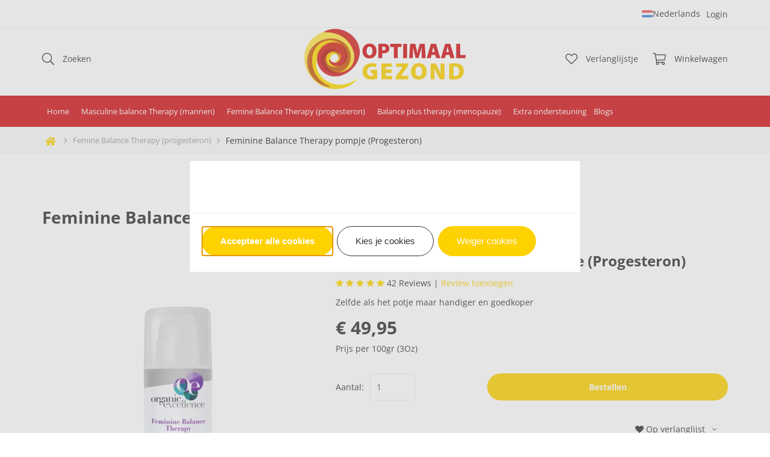

--- FILE ---
content_type: text/html; charset=UTF-8
request_url: https://www.optimaalgezond.com/progesteron-creme-organic-excellence-pump-pompje
body_size: 129168
content:
<!DOCTYPE html>
<html xmlns="http://www.w3.org/1999/xhtml" xml:lang="nl" lang="nl">
<head itemscope itemtype="http://schema.org/WebSite"><!--
  (c) CCV Shop - www.ccvshop.nl
  Generated: 27-01-2026 @ 17:28:07
  Theme: Protom
  Node: web23
-->

<meta http-equiv="Content-Type" content="text/html; charset=UTF-8" /><meta http-equiv="X-UA-Compatible" content="IE=edge" /><meta name="viewport" content="width=device-width, initial-scale=1"><meta name="csrf-token" content="8624ec174cc670c0da4acd084842988b1ad32f11357c98e81224481672d6b96d"><link rel="canonical" href="https://www.optimaalgezond.com/progesteron-creme-organic-excellence-pump-pompje" /><title itemprop="name">natuurlijk progesteron kopen? - Optimaal Gezond</title><link rel="shortcut icon" href="https://www.optimaalgezond.com/Files/5/16000/16378/FavIcon/80QO6t2B786C921u73518bAm158RO0I5.ico" type="image/x-icon" /><script type="text/javascript">var Logger=function(){var n=null,o={enable:function(){null!=n&&(window.console.debug=n)},disable:function(){n=console.debug,window.console.debug=function(){}}};return o}();Logger.disable();</script><!-- Framework js and css --><!-- LoadInlineJS: Plugins/Cookie/Cookie.js -->
<script>/** Node: web24 Source file: Plugins/Cookie/Cookie.js */

const Cookiepolice={preferences:[],type:{functional:'functional',statistic:'statistic',marketing:'marketing',},getPreferences:function(){return this.preferences},isAllowed:function(type){return this.getPreferences().includes(type)},init:function(preferences,whitelist){if(typeof document==='undefined'){return}
this.preferences=preferences;console.debug('👮 Cookiepolice init  ');console.debug('Cookie preferences: '+preferences);let cookieDesc=Object.getOwnPropertyDescriptor(Document.prototype,'cookie')||Object.getOwnPropertyDescriptor(HTMLDocument.prototype,'cookie')||Object.getOwnPropertyDescriptor(Document,'cookie');if(cookieDesc&&cookieDesc.configurable){Object.defineProperty(document,'cookie',{configurable:!0,get:function(){return cookieDesc.get.call(document)},set:function(val){try{const arguments=val?val.split(';'):[];let stringifiedAttributes='';let type=Cookiepolice.type.marketing;let expires=today=new Date();let name='';for(let i=0;i<arguments.length;i++){const parts=arguments[i].split('=');if(i==0){name=parts[0].trim()}
if(parts[0].trim()==='expires'){expires=new Date(parts[1])}
if(parts[0].trim()==='type'){type=parts[1]}else if(parts[0].trim()!=''){let value='';if(typeof parts[1]!=='undefined'){value=parts[1]}
stringifiedAttributes+=parts[0].trim()+'='+value+'; '}}
if(whitelist.includes(name)||preferences.includes(type)||expires.setHours(0,0,0,0)<today.setHours(0,0,0,0)){console.debug('Cookie allowed  :'+stringifiedAttributes);cookieDesc.set.call(document,val);return}
console.debug('Cookie blocked : '+type+' : '+stringifiedAttributes)}catch(e){console.debug(e)}}})}}};const Cookie={set:function(name,value,attributes){if(typeof document==='undefined'){return}
try{if(typeof attributes.expires==='number'){attributes.expires=new Date(Date.now()+attributes.expires*864e5)}
if(attributes.expires){attributes.expires=attributes.expires.toUTCString()}
name=encodeURIComponent(name).replace(/%(2[346B]|5E|60|7C)/g,decodeURIComponent).replace(/[()]/g,escape);value=encodeURIComponent(value).replace(/%(2[346BF]|3[AC-F]|40|5[BDE]|60|7[BCD])/g,decodeURIComponent)}catch(e){return''}
let stringifiedAttributes='';for(let attributeName in attributes){if(!attributes[attributeName]){continue}
stringifiedAttributes+='; '+attributeName;if(attributes[attributeName]===!0){continue}
stringifiedAttributes+='='+attributes[attributeName].split(';')[0]}
return(document.cookie=name+'='+value+stringifiedAttributes)},remove:function(name){this.set(name,'',{expires:-1})},get:function(name){if(typeof document==='undefined'||(arguments.length&&!name)){return}
const cookies=document.cookie?document.cookie.split('; '):[];const jar={};for(let i=0;i<cookies.length;i++){const parts=cookies[i].split('=');let value=parts.slice(1).join('=');try{const found=decodeURIComponent(parts[0]);if(value[0]==='"'){value=value.slice(1,-1)}
jar[found]=value.replace(/(%[\dA-F]{2})+/gi,decodeURIComponent);if(name===found){break}}catch(e){}}
return name?jar[name]:jar},}</script><!-- LoadInlineJS: /Plugins/jQuery/js/jquery-1.9.1.min.js -->
<script>/*! jQuery v1.9.1 | (c) 2005, 2012 jQuery Foundation, Inc. | jquery.org/license
//@ sourceMappingURL=jquery.min.map
*/(function(e,t){var n,r,i=typeof t,o=e.document,a=e.location,s=e.jQuery,u=e.$,l={},c=[],p="1.9.1",f=c.concat,d=c.push,h=c.slice,g=c.indexOf,m=l.toString,y=l.hasOwnProperty,v=p.trim,b=function(e,t){return new b.fn.init(e,t,r)},x=/[+-]?(?:\d*\.|)\d+(?:[eE][+-]?\d+|)/.source,w=/\S+/g,T=/^[\s\uFEFF\xA0]+|[\s\uFEFF\xA0]+$/g,N=/^(?:(<[\w\W]+>)[^>]*|#([\w-]*))$/,C=/^<(\w+)\s*\/?>(?:<\/\1>|)$/,k=/^[\],:{}\s]*$/,E=/(?:^|:|,)(?:\s*\[)+/g,S=/\\(?:["\\\/bfnrt]|u[\da-fA-F]{4})/g,A=/"[^"\\\r\n]*"|true|false|null|-?(?:\d+\.|)\d+(?:[eE][+-]?\d+|)/g,j=/^-ms-/,D=/-([\da-z])/gi,L=function(e,t){return t.toUpperCase()},H=function(e){(o.addEventListener||"load"===e.type||"complete"===o.readyState)&&(q(),b.ready())},q=function(){o.addEventListener?(o.removeEventListener("DOMContentLoaded",H,!1),e.removeEventListener("load",H,!1)):(o.detachEvent("onreadystatechange",H),e.detachEvent("onload",H))};b.fn=b.prototype={jquery:p,constructor:b,init:function(e,n,r){var i,a;if(!e)return this;if("string"==typeof e){if(i="<"===e.charAt(0)&&">"===e.charAt(e.length-1)&&e.length>=3?[null,e,null]:N.exec(e),!i||!i[1]&&n)return!n||n.jquery?(n||r).find(e):this.constructor(n).find(e);if(i[1]){if(n=n instanceof b?n[0]:n,b.merge(this,b.parseHTML(i[1],n&&n.nodeType?n.ownerDocument||n:o,!0)),C.test(i[1])&&b.isPlainObject(n))for(i in n)b.isFunction(this[i])?this[i](n[i]):this.attr(i,n[i]);return this}if(a=o.getElementById(i[2]),a&&a.parentNode){if(a.id!==i[2])return r.find(e);this.length=1,this[0]=a}return this.context=o,this.selector=e,this}return e.nodeType?(this.context=this[0]=e,this.length=1,this):b.isFunction(e)?r.ready(e):(e.selector!==t&&(this.selector=e.selector,this.context=e.context),b.makeArray(e,this))},selector:"",length:0,size:function(){return this.length},toArray:function(){return h.call(this)},get:function(e){return null==e?this.toArray():0>e?this[this.length+e]:this[e]},pushStack:function(e){var t=b.merge(this.constructor(),e);return t.prevObject=this,t.context=this.context,t},each:function(e,t){return b.each(this,e,t)},ready:function(e){return b.ready.promise().done(e),this},slice:function(){return this.pushStack(h.apply(this,arguments))},first:function(){return this.eq(0)},last:function(){return this.eq(-1)},eq:function(e){var t=this.length,n=+e+(0>e?t:0);return this.pushStack(n>=0&&t>n?[this[n]]:[])},map:function(e){return this.pushStack(b.map(this,function(t,n){return e.call(t,n,t)}))},end:function(){return this.prevObject||this.constructor(null)},push:d,sort:[].sort,splice:[].splice},b.fn.init.prototype=b.fn,b.extend=b.fn.extend=function(){var e,n,r,i,o,a,s=arguments[0]||{},u=1,l=arguments.length,c=!1;for("boolean"==typeof s&&(c=s,s=arguments[1]||{},u=2),"object"==typeof s||b.isFunction(s)||(s={}),l===u&&(s=this,--u);l>u;u++)if(null!=(o=arguments[u]))for(i in o)e=s[i],r=o[i],s!==r&&(c&&r&&(b.isPlainObject(r)||(n=b.isArray(r)))?(n?(n=!1,a=e&&b.isArray(e)?e:[]):a=e&&b.isPlainObject(e)?e:{},s[i]=b.extend(c,a,r)):r!==t&&(s[i]=r));return s},b.extend({noConflict:function(t){return e.$===b&&(e.$=u),t&&e.jQuery===b&&(e.jQuery=s),b},isReady:!1,readyWait:1,holdReady:function(e){e?b.readyWait++:b.ready(!0)},ready:function(e){if(e===!0?!--b.readyWait:!b.isReady){if(!o.body)return setTimeout(b.ready);b.isReady=!0,e!==!0&&--b.readyWait>0||(n.resolveWith(o,[b]),b.fn.trigger&&b(o).trigger("ready").off("ready"))}},isFunction:function(e){return"function"===b.type(e)},isArray:Array.isArray||function(e){return"array"===b.type(e)},isWindow:function(e){return null!=e&&e==e.window},isNumeric:function(e){return!isNaN(parseFloat(e))&&isFinite(e)},type:function(e){return null==e?e+"":"object"==typeof e||"function"==typeof e?l[m.call(e)]||"object":typeof e},isPlainObject:function(e){if(!e||"object"!==b.type(e)||e.nodeType||b.isWindow(e))return!1;try{if(e.constructor&&!y.call(e,"constructor")&&!y.call(e.constructor.prototype,"isPrototypeOf"))return!1}catch(n){return!1}var r;for(r in e);return r===t||y.call(e,r)},isEmptyObject:function(e){var t;for(t in e)return!1;return!0},error:function(e){throw Error(e)},parseHTML:function(e,t,n){if(!e||"string"!=typeof e)return null;"boolean"==typeof t&&(n=t,t=!1),t=t||o;var r=C.exec(e),i=!n&&[];return r?[t.createElement(r[1])]:(r=b.buildFragment([e],t,i),i&&b(i).remove(),b.merge([],r.childNodes))},parseJSON:function(n){return e.JSON&&e.JSON.parse?e.JSON.parse(n):null===n?n:"string"==typeof n&&(n=b.trim(n),n&&k.test(n.replace(S,"@").replace(A,"]").replace(E,"")))?Function("return "+n)():(b.error("Invalid JSON: "+n),t)},parseXML:function(n){var r,i;if(!n||"string"!=typeof n)return null;try{e.DOMParser?(i=new DOMParser,r=i.parseFromString(n,"text/xml")):(r=new ActiveXObject("Microsoft.XMLDOM"),r.async="false",r.loadXML(n))}catch(o){r=t}return r&&r.documentElement&&!r.getElementsByTagName("parsererror").length||b.error("Invalid XML: "+n),r},noop:function(){},globalEval:function(t){t&&b.trim(t)&&(e.execScript||function(t){e.eval.call(e,t)})(t)},camelCase:function(e){return e.replace(j,"ms-").replace(D,L)},nodeName:function(e,t){return e.nodeName&&e.nodeName.toLowerCase()===t.toLowerCase()},each:function(e,t,n){var r,i=0,o=e.length,a=M(e);if(n){if(a){for(;o>i;i++)if(r=t.apply(e[i],n),r===!1)break}else for(i in e)if(r=t.apply(e[i],n),r===!1)break}else if(a){for(;o>i;i++)if(r=t.call(e[i],i,e[i]),r===!1)break}else for(i in e)if(r=t.call(e[i],i,e[i]),r===!1)break;return e},trim:v&&!v.call("\ufeff\u00a0")?function(e){return null==e?"":v.call(e)}:function(e){return null==e?"":(e+"").replace(T,"")},makeArray:function(e,t){var n=t||[];return null!=e&&(M(Object(e))?b.merge(n,"string"==typeof e?[e]:e):d.call(n,e)),n},inArray:function(e,t,n){var r;if(t){if(g)return g.call(t,e,n);for(r=t.length,n=n?0>n?Math.max(0,r+n):n:0;r>n;n++)if(n in t&&t[n]===e)return n}return-1},merge:function(e,n){var r=n.length,i=e.length,o=0;if("number"==typeof r)for(;r>o;o++)e[i++]=n[o];else while(n[o]!==t)e[i++]=n[o++];return e.length=i,e},grep:function(e,t,n){var r,i=[],o=0,a=e.length;for(n=!!n;a>o;o++)r=!!t(e[o],o),n!==r&&i.push(e[o]);return i},map:function(e,t,n){var r,i=0,o=e.length,a=M(e),s=[];if(a)for(;o>i;i++)r=t(e[i],i,n),null!=r&&(s[s.length]=r);else for(i in e)r=t(e[i],i,n),null!=r&&(s[s.length]=r);return f.apply([],s)},guid:1,proxy:function(e,n){var r,i,o;return"string"==typeof n&&(o=e[n],n=e,e=o),b.isFunction(e)?(r=h.call(arguments,2),i=function(){return e.apply(n||this,r.concat(h.call(arguments)))},i.guid=e.guid=e.guid||b.guid++,i):t},access:function(e,n,r,i,o,a,s){var u=0,l=e.length,c=null==r;if("object"===b.type(r)){o=!0;for(u in r)b.access(e,n,u,r[u],!0,a,s)}else if(i!==t&&(o=!0,b.isFunction(i)||(s=!0),c&&(s?(n.call(e,i),n=null):(c=n,n=function(e,t,n){return c.call(b(e),n)})),n))for(;l>u;u++)n(e[u],r,s?i:i.call(e[u],u,n(e[u],r)));return o?e:c?n.call(e):l?n(e[0],r):a},now:function(){return(new Date).getTime()}}),b.ready.promise=function(t){if(!n)if(n=b.Deferred(),"complete"===o.readyState)setTimeout(b.ready);else if(o.addEventListener)o.addEventListener("DOMContentLoaded",H,!1),e.addEventListener("load",H,!1);else{o.attachEvent("onreadystatechange",H),e.attachEvent("onload",H);var r=!1;try{r=null==e.frameElement&&o.documentElement}catch(i){}r&&r.doScroll&&function a(){if(!b.isReady){try{r.doScroll("left")}catch(e){return setTimeout(a,50)}q(),b.ready()}}()}return n.promise(t)},b.each("Boolean Number String Function Array Date RegExp Object Error".split(" "),function(e,t){l["[object "+t+"]"]=t.toLowerCase()});function M(e){var t=e.length,n=b.type(e);return b.isWindow(e)?!1:1===e.nodeType&&t?!0:"array"===n||"function"!==n&&(0===t||"number"==typeof t&&t>0&&t-1 in e)}r=b(o);var _={};function F(e){var t=_[e]={};return b.each(e.match(w)||[],function(e,n){t[n]=!0}),t}b.Callbacks=function(e){e="string"==typeof e?_[e]||F(e):b.extend({},e);var n,r,i,o,a,s,u=[],l=!e.once&&[],c=function(t){for(r=e.memory&&t,i=!0,a=s||0,s=0,o=u.length,n=!0;u&&o>a;a++)if(u[a].apply(t[0],t[1])===!1&&e.stopOnFalse){r=!1;break}n=!1,u&&(l?l.length&&c(l.shift()):r?u=[]:p.disable())},p={add:function(){if(u){var t=u.length;(function i(t){b.each(t,function(t,n){var r=b.type(n);"function"===r?e.unique&&p.has(n)||u.push(n):n&&n.length&&"string"!==r&&i(n)})})(arguments),n?o=u.length:r&&(s=t,c(r))}return this},remove:function(){return u&&b.each(arguments,function(e,t){var r;while((r=b.inArray(t,u,r))>-1)u.splice(r,1),n&&(o>=r&&o--,a>=r&&a--)}),this},has:function(e){return e?b.inArray(e,u)>-1:!(!u||!u.length)},empty:function(){return u=[],this},disable:function(){return u=l=r=t,this},disabled:function(){return!u},lock:function(){return l=t,r||p.disable(),this},locked:function(){return!l},fireWith:function(e,t){return t=t||[],t=[e,t.slice?t.slice():t],!u||i&&!l||(n?l.push(t):c(t)),this},fire:function(){return p.fireWith(this,arguments),this},fired:function(){return!!i}};return p},b.extend({Deferred:function(e){var t=[["resolve","done",b.Callbacks("once memory"),"resolved"],["reject","fail",b.Callbacks("once memory"),"rejected"],["notify","progress",b.Callbacks("memory")]],n="pending",r={state:function(){return n},always:function(){return i.done(arguments).fail(arguments),this},then:function(){var e=arguments;return b.Deferred(function(n){b.each(t,function(t,o){var a=o[0],s=b.isFunction(e[t])&&e[t];i[o[1]](function(){var e=s&&s.apply(this,arguments);e&&b.isFunction(e.promise)?e.promise().done(n.resolve).fail(n.reject).progress(n.notify):n[a+"With"](this===r?n.promise():this,s?[e]:arguments)})}),e=null}).promise()},promise:function(e){return null!=e?b.extend(e,r):r}},i={};return r.pipe=r.then,b.each(t,function(e,o){var a=o[2],s=o[3];r[o[1]]=a.add,s&&a.add(function(){n=s},t[1^e][2].disable,t[2][2].lock),i[o[0]]=function(){return i[o[0]+"With"](this===i?r:this,arguments),this},i[o[0]+"With"]=a.fireWith}),r.promise(i),e&&e.call(i,i),i},when:function(e){var t=0,n=h.call(arguments),r=n.length,i=1!==r||e&&b.isFunction(e.promise)?r:0,o=1===i?e:b.Deferred(),a=function(e,t,n){return function(r){t[e]=this,n[e]=arguments.length>1?h.call(arguments):r,n===s?o.notifyWith(t,n):--i||o.resolveWith(t,n)}},s,u,l;if(r>1)for(s=Array(r),u=Array(r),l=Array(r);r>t;t++)n[t]&&b.isFunction(n[t].promise)?n[t].promise().done(a(t,l,n)).fail(o.reject).progress(a(t,u,s)):--i;return i||o.resolveWith(l,n),o.promise()}}),b.support=function(){var t,n,r,a,s,u,l,c,p,f,d=o.createElement("div");if(d.setAttribute("className","t"),d.innerHTML="  <link/><table></table><a href='/a'>a</a><input type='checkbox'/>",n=d.getElementsByTagName("*"),r=d.getElementsByTagName("a")[0],!n||!r||!n.length)return{};s=o.createElement("select"),l=s.appendChild(o.createElement("option")),a=d.getElementsByTagName("input")[0],r.style.cssText="top:1px;float:left;opacity:.5",t={getSetAttribute:"t"!==d.className,leadingWhitespace:3===d.firstChild.nodeType,tbody:!d.getElementsByTagName("tbody").length,htmlSerialize:!!d.getElementsByTagName("link").length,style:/top/.test(r.getAttribute("style")),hrefNormalized:"/a"===r.getAttribute("href"),opacity:/^0.5/.test(r.style.opacity),cssFloat:!!r.style.cssFloat,checkOn:!!a.value,optSelected:l.selected,enctype:!!o.createElement("form").enctype,html5Clone:"<:nav></:nav>"!==o.createElement("nav").cloneNode(!0).outerHTML,boxModel:"CSS1Compat"===o.compatMode,deleteExpando:!0,noCloneEvent:!0,inlineBlockNeedsLayout:!1,shrinkWrapBlocks:!1,reliableMarginRight:!0,boxSizingReliable:!0,pixelPosition:!1},a.checked=!0,t.noCloneChecked=a.cloneNode(!0).checked,s.disabled=!0,t.optDisabled=!l.disabled;try{delete d.test}catch(h){t.deleteExpando=!1}a=o.createElement("input"),a.setAttribute("value",""),t.input=""===a.getAttribute("value"),a.value="t",a.setAttribute("type","radio"),t.radioValue="t"===a.value,a.setAttribute("checked","t"),a.setAttribute("name","t"),u=o.createDocumentFragment(),u.appendChild(a),t.appendChecked=a.checked,t.checkClone=u.cloneNode(!0).cloneNode(!0).lastChild.checked,d.attachEvent&&(d.attachEvent("onclick",function(){t.noCloneEvent=!1}),d.cloneNode(!0).click());for(f in{submit:!0,change:!0,focusin:!0})d.setAttribute(c="on"+f,"t"),t[f+"Bubbles"]=c in e||d.attributes[c].expando===!1;return d.style.backgroundClip="content-box",d.cloneNode(!0).style.backgroundClip="",t.clearCloneStyle="content-box"===d.style.backgroundClip,b(function(){var n,r,a,s="padding:0;margin:0;border:0;display:block;box-sizing:content-box;-moz-box-sizing:content-box;-webkit-box-sizing:content-box;",u=o.getElementsByTagName("body")[0];u&&(n=o.createElement("div"),n.style.cssText="border:0;width:0;height:0;position:absolute;top:0;left:-9999px;margin-top:1px",u.appendChild(n).appendChild(d),d.innerHTML="<table><tr><td></td><td>t</td></tr></table>",a=d.getElementsByTagName("td"),a[0].style.cssText="padding:0;margin:0;border:0;display:none",p=0===a[0].offsetHeight,a[0].style.display="",a[1].style.display="none",t.reliableHiddenOffsets=p&&0===a[0].offsetHeight,d.innerHTML="",d.style.cssText="box-sizing:border-box;-moz-box-sizing:border-box;-webkit-box-sizing:border-box;padding:1px;border:1px;display:block;width:4px;margin-top:1%;position:absolute;top:1%;",t.boxSizing=4===d.offsetWidth,t.doesNotIncludeMarginInBodyOffset=1!==u.offsetTop,e.getComputedStyle&&(t.pixelPosition="1%"!==(e.getComputedStyle(d,null)||{}).top,t.boxSizingReliable="4px"===(e.getComputedStyle(d,null)||{width:"4px"}).width,r=d.appendChild(o.createElement("div")),r.style.cssText=d.style.cssText=s,r.style.marginRight=r.style.width="0",d.style.width="1px",t.reliableMarginRight=!parseFloat((e.getComputedStyle(r,null)||{}).marginRight)),typeof d.style.zoom!==i&&(d.innerHTML="",d.style.cssText=s+"width:1px;padding:1px;display:inline;zoom:1",t.inlineBlockNeedsLayout=3===d.offsetWidth,d.style.display="block",d.innerHTML="<div></div>",d.firstChild.style.width="5px",t.shrinkWrapBlocks=3!==d.offsetWidth,t.inlineBlockNeedsLayout&&(u.style.zoom=1)),u.removeChild(n),n=d=a=r=null)}),n=s=u=l=r=a=null,t}();var O=/(?:\{[\s\S]*\}|\[[\s\S]*\])$/,B=/([A-Z])/g;function P(e,n,r,i){if(b.acceptData(e)){var o,a,s=b.expando,u="string"==typeof n,l=e.nodeType,p=l?b.cache:e,f=l?e[s]:e[s]&&s;if(f&&p[f]&&(i||p[f].data)||!u||r!==t)return f||(l?e[s]=f=c.pop()||b.guid++:f=s),p[f]||(p[f]={},l||(p[f].toJSON=b.noop)),("object"==typeof n||"function"==typeof n)&&(i?p[f]=b.extend(p[f],n):p[f].data=b.extend(p[f].data,n)),o=p[f],i||(o.data||(o.data={}),o=o.data),r!==t&&(o[b.camelCase(n)]=r),u?(a=o[n],null==a&&(a=o[b.camelCase(n)])):a=o,a}}function R(e,t,n){if(b.acceptData(e)){var r,i,o,a=e.nodeType,s=a?b.cache:e,u=a?e[b.expando]:b.expando;if(s[u]){if(t&&(o=n?s[u]:s[u].data)){b.isArray(t)?t=t.concat(b.map(t,b.camelCase)):t in o?t=[t]:(t=b.camelCase(t),t=t in o?[t]:t.split(" "));for(r=0,i=t.length;i>r;r++)delete o[t[r]];if(!(n?$:b.isEmptyObject)(o))return}(n||(delete s[u].data,$(s[u])))&&(a?b.cleanData([e],!0):b.support.deleteExpando||s!=s.window?delete s[u]:s[u]=null)}}}b.extend({cache:{},expando:"jQuery"+(p+Math.random()).replace(/\D/g,""),noData:{embed:!0,object:"clsid:D27CDB6E-AE6D-11cf-96B8-444553540000",applet:!0},hasData:function(e){return e=e.nodeType?b.cache[e[b.expando]]:e[b.expando],!!e&&!$(e)},data:function(e,t,n){return P(e,t,n)},removeData:function(e,t){return R(e,t)},_data:function(e,t,n){return P(e,t,n,!0)},_removeData:function(e,t){return R(e,t,!0)},acceptData:function(e){if(e.nodeType&&1!==e.nodeType&&9!==e.nodeType)return!1;var t=e.nodeName&&b.noData[e.nodeName.toLowerCase()];return!t||t!==!0&&e.getAttribute("classid")===t}}),b.fn.extend({data:function(e,n){var r,i,o=this[0],a=0,s=null;if(e===t){if(this.length&&(s=b.data(o),1===o.nodeType&&!b._data(o,"parsedAttrs"))){for(r=o.attributes;r.length>a;a++)i=r[a].name,i.indexOf("data-")||(i=b.camelCase(i.slice(5)),W(o,i,s[i]));b._data(o,"parsedAttrs",!0)}return s}return"object"==typeof e?this.each(function(){b.data(this,e)}):b.access(this,function(n){return n===t?o?W(o,e,b.data(o,e)):null:(this.each(function(){b.data(this,e,n)}),t)},null,n,arguments.length>1,null,!0)},removeData:function(e){return this.each(function(){b.removeData(this,e)})}});function W(e,n,r){if(r===t&&1===e.nodeType){var i="data-"+n.replace(B,"-$1").toLowerCase();if(r=e.getAttribute(i),"string"==typeof r){try{r="true"===r?!0:"false"===r?!1:"null"===r?null:+r+""===r?+r:O.test(r)?b.parseJSON(r):r}catch(o){}b.data(e,n,r)}else r=t}return r}function $(e){var t;for(t in e)if(("data"!==t||!b.isEmptyObject(e[t]))&&"toJSON"!==t)return!1;return!0}b.extend({queue:function(e,n,r){var i;return e?(n=(n||"fx")+"queue",i=b._data(e,n),r&&(!i||b.isArray(r)?i=b._data(e,n,b.makeArray(r)):i.push(r)),i||[]):t},dequeue:function(e,t){t=t||"fx";var n=b.queue(e,t),r=n.length,i=n.shift(),o=b._queueHooks(e,t),a=function(){b.dequeue(e,t)};"inprogress"===i&&(i=n.shift(),r--),o.cur=i,i&&("fx"===t&&n.unshift("inprogress"),delete o.stop,i.call(e,a,o)),!r&&o&&o.empty.fire()},_queueHooks:function(e,t){var n=t+"queueHooks";return b._data(e,n)||b._data(e,n,{empty:b.Callbacks("once memory").add(function(){b._removeData(e,t+"queue"),b._removeData(e,n)})})}}),b.fn.extend({queue:function(e,n){var r=2;return"string"!=typeof e&&(n=e,e="fx",r--),r>arguments.length?b.queue(this[0],e):n===t?this:this.each(function(){var t=b.queue(this,e,n);b._queueHooks(this,e),"fx"===e&&"inprogress"!==t[0]&&b.dequeue(this,e)})},dequeue:function(e){return this.each(function(){b.dequeue(this,e)})},delay:function(e,t){return e=b.fx?b.fx.speeds[e]||e:e,t=t||"fx",this.queue(t,function(t,n){var r=setTimeout(t,e);n.stop=function(){clearTimeout(r)}})},clearQueue:function(e){return this.queue(e||"fx",[])},promise:function(e,n){var r,i=1,o=b.Deferred(),a=this,s=this.length,u=function(){--i||o.resolveWith(a,[a])};"string"!=typeof e&&(n=e,e=t),e=e||"fx";while(s--)r=b._data(a[s],e+"queueHooks"),r&&r.empty&&(i++,r.empty.add(u));return u(),o.promise(n)}});var I,z,X=/[\t\r\n]/g,U=/\r/g,V=/^(?:input|select|textarea|button|object)$/i,Y=/^(?:a|area)$/i,J=/^(?:checked|selected|autofocus|autoplay|async|controls|defer|disabled|hidden|loop|multiple|open|readonly|required|scoped)$/i,G=/^(?:checked|selected)$/i,Q=b.support.getSetAttribute,K=b.support.input;b.fn.extend({attr:function(e,t){return b.access(this,b.attr,e,t,arguments.length>1)},removeAttr:function(e){return this.each(function(){b.removeAttr(this,e)})},prop:function(e,t){return b.access(this,b.prop,e,t,arguments.length>1)},removeProp:function(e){return e=b.propFix[e]||e,this.each(function(){try{this[e]=t,delete this[e]}catch(n){}})},addClass:function(e){var t,n,r,i,o,a=0,s=this.length,u="string"==typeof e&&e;if(b.isFunction(e))return this.each(function(t){b(this).addClass(e.call(this,t,this.className))});if(u)for(t=(e||"").match(w)||[];s>a;a++)if(n=this[a],r=1===n.nodeType&&(n.className?(" "+n.className+" ").replace(X," "):" ")){o=0;while(i=t[o++])0>r.indexOf(" "+i+" ")&&(r+=i+" ");n.className=b.trim(r)}return this},removeClass:function(e){var t,n,r,i,o,a=0,s=this.length,u=0===arguments.length||"string"==typeof e&&e;if(b.isFunction(e))return this.each(function(t){b(this).removeClass(e.call(this,t,this.className))});if(u)for(t=(e||"").match(w)||[];s>a;a++)if(n=this[a],r=1===n.nodeType&&(n.className?(" "+n.className+" ").replace(X," "):"")){o=0;while(i=t[o++])while(r.indexOf(" "+i+" ")>=0)r=r.replace(" "+i+" "," ");n.className=e?b.trim(r):""}return this},toggleClass:function(e,t){var n=typeof e,r="boolean"==typeof t;return b.isFunction(e)?this.each(function(n){b(this).toggleClass(e.call(this,n,this.className,t),t)}):this.each(function(){if("string"===n){var o,a=0,s=b(this),u=t,l=e.match(w)||[];while(o=l[a++])u=r?u:!s.hasClass(o),s[u?"addClass":"removeClass"](o)}else(n===i||"boolean"===n)&&(this.className&&b._data(this,"__className__",this.className),this.className=this.className||e===!1?"":b._data(this,"__className__")||"")})},hasClass:function(e){var t=" "+e+" ",n=0,r=this.length;for(;r>n;n++)if(1===this[n].nodeType&&(" "+this[n].className+" ").replace(X," ").indexOf(t)>=0)return!0;return!1},val:function(e){var n,r,i,o=this[0];{if(arguments.length)return i=b.isFunction(e),this.each(function(n){var o,a=b(this);1===this.nodeType&&(o=i?e.call(this,n,a.val()):e,null==o?o="":"number"==typeof o?o+="":b.isArray(o)&&(o=b.map(o,function(e){return null==e?"":e+""})),r=b.valHooks[this.type]||b.valHooks[this.nodeName.toLowerCase()],r&&"set"in r&&r.set(this,o,"value")!==t||(this.value=o))});if(o)return r=b.valHooks[o.type]||b.valHooks[o.nodeName.toLowerCase()],r&&"get"in r&&(n=r.get(o,"value"))!==t?n:(n=o.value,"string"==typeof n?n.replace(U,""):null==n?"":n)}}}),b.extend({valHooks:{option:{get:function(e){var t=e.attributes.value;return!t||t.specified?e.value:e.text}},select:{get:function(e){var t,n,r=e.options,i=e.selectedIndex,o="select-one"===e.type||0>i,a=o?null:[],s=o?i+1:r.length,u=0>i?s:o?i:0;for(;s>u;u++)if(n=r[u],!(!n.selected&&u!==i||(b.support.optDisabled?n.disabled:null!==n.getAttribute("disabled"))||n.parentNode.disabled&&b.nodeName(n.parentNode,"optgroup"))){if(t=b(n).val(),o)return t;a.push(t)}return a},set:function(e,t){var n=b.makeArray(t);return b(e).find("option").each(function(){this.selected=b.inArray(b(this).val(),n)>=0}),n.length||(e.selectedIndex=-1),n}}},attr:function(e,n,r){var o,a,s,u=e.nodeType;if(e&&3!==u&&8!==u&&2!==u)return typeof e.getAttribute===i?b.prop(e,n,r):(a=1!==u||!b.isXMLDoc(e),a&&(n=n.toLowerCase(),o=b.attrHooks[n]||(J.test(n)?z:I)),r===t?o&&a&&"get"in o&&null!==(s=o.get(e,n))?s:(typeof e.getAttribute!==i&&(s=e.getAttribute(n)),null==s?t:s):null!==r?o&&a&&"set"in o&&(s=o.set(e,r,n))!==t?s:(e.setAttribute(n,r+""),r):(b.removeAttr(e,n),t))},removeAttr:function(e,t){var n,r,i=0,o=t&&t.match(w);if(o&&1===e.nodeType)while(n=o[i++])r=b.propFix[n]||n,J.test(n)?!Q&&G.test(n)?e[b.camelCase("default-"+n)]=e[r]=!1:e[r]=!1:b.attr(e,n,""),e.removeAttribute(Q?n:r)},attrHooks:{type:{set:function(e,t){if(!b.support.radioValue&&"radio"===t&&b.nodeName(e,"input")){var n=e.value;return e.setAttribute("type",t),n&&(e.value=n),t}}}},propFix:{tabindex:"tabIndex",readonly:"readOnly","for":"htmlFor","class":"className",maxlength:"maxLength",cellspacing:"cellSpacing",cellpadding:"cellPadding",rowspan:"rowSpan",colspan:"colSpan",usemap:"useMap",frameborder:"frameBorder",contenteditable:"contentEditable"},prop:function(e,n,r){var i,o,a,s=e.nodeType;if(e&&3!==s&&8!==s&&2!==s)return a=1!==s||!b.isXMLDoc(e),a&&(n=b.propFix[n]||n,o=b.propHooks[n]),r!==t?o&&"set"in o&&(i=o.set(e,r,n))!==t?i:e[n]=r:o&&"get"in o&&null!==(i=o.get(e,n))?i:e[n]},propHooks:{tabIndex:{get:function(e){var n=e.getAttributeNode("tabindex");return n&&n.specified?parseInt(n.value,10):V.test(e.nodeName)||Y.test(e.nodeName)&&e.href?0:t}}}}),z={get:function(e,n){var r=b.prop(e,n),i="boolean"==typeof r&&e.getAttribute(n),o="boolean"==typeof r?K&&Q?null!=i:G.test(n)?e[b.camelCase("default-"+n)]:!!i:e.getAttributeNode(n);return o&&o.value!==!1?n.toLowerCase():t},set:function(e,t,n){return t===!1?b.removeAttr(e,n):K&&Q||!G.test(n)?e.setAttribute(!Q&&b.propFix[n]||n,n):e[b.camelCase("default-"+n)]=e[n]=!0,n}},K&&Q||(b.attrHooks.value={get:function(e,n){var r=e.getAttributeNode(n);return b.nodeName(e,"input")?e.defaultValue:r&&r.specified?r.value:t},set:function(e,n,r){return b.nodeName(e,"input")?(e.defaultValue=n,t):I&&I.set(e,n,r)}}),Q||(I=b.valHooks.button={get:function(e,n){var r=e.getAttributeNode(n);return r&&("id"===n||"name"===n||"coords"===n?""!==r.value:r.specified)?r.value:t},set:function(e,n,r){var i=e.getAttributeNode(r);return i||e.setAttributeNode(i=e.ownerDocument.createAttribute(r)),i.value=n+="","value"===r||n===e.getAttribute(r)?n:t}},b.attrHooks.contenteditable={get:I.get,set:function(e,t,n){I.set(e,""===t?!1:t,n)}},b.each(["width","height"],function(e,n){b.attrHooks[n]=b.extend(b.attrHooks[n],{set:function(e,r){return""===r?(e.setAttribute(n,"auto"),r):t}})})),b.support.hrefNormalized||(b.each(["href","src","width","height"],function(e,n){b.attrHooks[n]=b.extend(b.attrHooks[n],{get:function(e){var r=e.getAttribute(n,2);return null==r?t:r}})}),b.each(["href","src"],function(e,t){b.propHooks[t]={get:function(e){return e.getAttribute(t,4)}}})),b.support.style||(b.attrHooks.style={get:function(e){return e.style.cssText||t},set:function(e,t){return e.style.cssText=t+""}}),b.support.optSelected||(b.propHooks.selected=b.extend(b.propHooks.selected,{get:function(e){var t=e.parentNode;return t&&(t.selectedIndex,t.parentNode&&t.parentNode.selectedIndex),null}})),b.support.enctype||(b.propFix.enctype="encoding"),b.support.checkOn||b.each(["radio","checkbox"],function(){b.valHooks[this]={get:function(e){return null===e.getAttribute("value")?"on":e.value}}}),b.each(["radio","checkbox"],function(){b.valHooks[this]=b.extend(b.valHooks[this],{set:function(e,n){return b.isArray(n)?e.checked=b.inArray(b(e).val(),n)>=0:t}})});var Z=/^(?:input|select|textarea)$/i,et=/^key/,tt=/^(?:mouse|contextmenu)|click/,nt=/^(?:focusinfocus|focusoutblur)$/,rt=/^([^.]*)(?:\.(.+)|)$/;function it(){return!0}function ot(){return!1}b.event={global:{},add:function(e,n,r,o,a){var s,u,l,c,p,f,d,h,g,m,y,v=b._data(e);if(v){r.handler&&(c=r,r=c.handler,a=c.selector),r.guid||(r.guid=b.guid++),(u=v.events)||(u=v.events={}),(f=v.handle)||(f=v.handle=function(e){return typeof b===i||e&&b.event.triggered===e.type?t:b.event.dispatch.apply(f.elem,arguments)},f.elem=e),n=(n||"").match(w)||[""],l=n.length;while(l--)s=rt.exec(n[l])||[],g=y=s[1],m=(s[2]||"").split(".").sort(),p=b.event.special[g]||{},g=(a?p.delegateType:p.bindType)||g,p=b.event.special[g]||{},d=b.extend({type:g,origType:y,data:o,handler:r,guid:r.guid,selector:a,needsContext:a&&b.expr.match.needsContext.test(a),namespace:m.join(".")},c),(h=u[g])||(h=u[g]=[],h.delegateCount=0,p.setup&&p.setup.call(e,o,m,f)!==!1||(e.addEventListener?e.addEventListener(g,f,!1):e.attachEvent&&e.attachEvent("on"+g,f))),p.add&&(p.add.call(e,d),d.handler.guid||(d.handler.guid=r.guid)),a?h.splice(h.delegateCount++,0,d):h.push(d),b.event.global[g]=!0;e=null}},remove:function(e,t,n,r,i){var o,a,s,u,l,c,p,f,d,h,g,m=b.hasData(e)&&b._data(e);if(m&&(c=m.events)){t=(t||"").match(w)||[""],l=t.length;while(l--)if(s=rt.exec(t[l])||[],d=g=s[1],h=(s[2]||"").split(".").sort(),d){p=b.event.special[d]||{},d=(r?p.delegateType:p.bindType)||d,f=c[d]||[],s=s[2]&&RegExp("(^|\\.)"+h.join("\\.(?:.*\\.|)")+"(\\.|$)"),u=o=f.length;while(o--)a=f[o],!i&&g!==a.origType||n&&n.guid!==a.guid||s&&!s.test(a.namespace)||r&&r!==a.selector&&("**"!==r||!a.selector)||(f.splice(o,1),a.selector&&f.delegateCount--,p.remove&&p.remove.call(e,a));u&&!f.length&&(p.teardown&&p.teardown.call(e,h,m.handle)!==!1||b.removeEvent(e,d,m.handle),delete c[d])}else for(d in c)b.event.remove(e,d+t[l],n,r,!0);b.isEmptyObject(c)&&(delete m.handle,b._removeData(e,"events"))}},trigger:function(n,r,i,a){var s,u,l,c,p,f,d,h=[i||o],g=y.call(n,"type")?n.type:n,m=y.call(n,"namespace")?n.namespace.split("."):[];if(l=f=i=i||o,3!==i.nodeType&&8!==i.nodeType&&!nt.test(g+b.event.triggered)&&(g.indexOf(".")>=0&&(m=g.split("."),g=m.shift(),m.sort()),u=0>g.indexOf(":")&&"on"+g,n=n[b.expando]?n:new b.Event(g,"object"==typeof n&&n),n.isTrigger=!0,n.namespace=m.join("."),n.namespace_re=n.namespace?RegExp("(^|\\.)"+m.join("\\.(?:.*\\.|)")+"(\\.|$)"):null,n.result=t,n.target||(n.target=i),r=null==r?[n]:b.makeArray(r,[n]),p=b.event.special[g]||{},a||!p.trigger||p.trigger.apply(i,r)!==!1)){if(!a&&!p.noBubble&&!b.isWindow(i)){for(c=p.delegateType||g,nt.test(c+g)||(l=l.parentNode);l;l=l.parentNode)h.push(l),f=l;f===(i.ownerDocument||o)&&h.push(f.defaultView||f.parentWindow||e)}d=0;while((l=h[d++])&&!n.isPropagationStopped())n.type=d>1?c:p.bindType||g,s=(b._data(l,"events")||{})[n.type]&&b._data(l,"handle"),s&&s.apply(l,r),s=u&&l[u],s&&b.acceptData(l)&&s.apply&&s.apply(l,r)===!1&&n.preventDefault();if(n.type=g,!(a||n.isDefaultPrevented()||p._default&&p._default.apply(i.ownerDocument,r)!==!1||"click"===g&&b.nodeName(i,"a")||!b.acceptData(i)||!u||!i[g]||b.isWindow(i))){f=i[u],f&&(i[u]=null),b.event.triggered=g;try{i[g]()}catch(v){}b.event.triggered=t,f&&(i[u]=f)}return n.result}},dispatch:function(e){e=b.event.fix(e);var n,r,i,o,a,s=[],u=h.call(arguments),l=(b._data(this,"events")||{})[e.type]||[],c=b.event.special[e.type]||{};if(u[0]=e,e.delegateTarget=this,!c.preDispatch||c.preDispatch.call(this,e)!==!1){s=b.event.handlers.call(this,e,l),n=0;while((o=s[n++])&&!e.isPropagationStopped()){e.currentTarget=o.elem,a=0;while((i=o.handlers[a++])&&!e.isImmediatePropagationStopped())(!e.namespace_re||e.namespace_re.test(i.namespace))&&(e.handleObj=i,e.data=i.data,r=((b.event.special[i.origType]||{}).handle||i.handler).apply(o.elem,u),r!==t&&(e.result=r)===!1&&(e.preventDefault(),e.stopPropagation()))}return c.postDispatch&&c.postDispatch.call(this,e),e.result}},handlers:function(e,n){var r,i,o,a,s=[],u=n.delegateCount,l=e.target;if(u&&l.nodeType&&(!e.button||"click"!==e.type))for(;l!=this;l=l.parentNode||this)if(1===l.nodeType&&(l.disabled!==!0||"click"!==e.type)){for(o=[],a=0;u>a;a++)i=n[a],r=i.selector+" ",o[r]===t&&(o[r]=i.needsContext?b(r,this).index(l)>=0:b.find(r,this,null,[l]).length),o[r]&&o.push(i);o.length&&s.push({elem:l,handlers:o})}return n.length>u&&s.push({elem:this,handlers:n.slice(u)}),s},fix:function(e){if(e[b.expando])return e;var t,n,r,i=e.type,a=e,s=this.fixHooks[i];s||(this.fixHooks[i]=s=tt.test(i)?this.mouseHooks:et.test(i)?this.keyHooks:{}),r=s.props?this.props.concat(s.props):this.props,e=new b.Event(a),t=r.length;while(t--)n=r[t],e[n]=a[n];return e.target||(e.target=a.srcElement||o),3===e.target.nodeType&&(e.target=e.target.parentNode),e.metaKey=!!e.metaKey,s.filter?s.filter(e,a):e},props:"altKey bubbles cancelable ctrlKey currentTarget eventPhase metaKey relatedTarget shiftKey target timeStamp view which".split(" "),fixHooks:{},keyHooks:{props:"char charCode key keyCode".split(" "),filter:function(e,t){return null==e.which&&(e.which=null!=t.charCode?t.charCode:t.keyCode),e}},mouseHooks:{props:"button buttons clientX clientY fromElement offsetX offsetY pageX pageY screenX screenY toElement".split(" "),filter:function(e,n){var r,i,a,s=n.button,u=n.fromElement;return null==e.pageX&&null!=n.clientX&&(i=e.target.ownerDocument||o,a=i.documentElement,r=i.body,e.pageX=n.clientX+(a&&a.scrollLeft||r&&r.scrollLeft||0)-(a&&a.clientLeft||r&&r.clientLeft||0),e.pageY=n.clientY+(a&&a.scrollTop||r&&r.scrollTop||0)-(a&&a.clientTop||r&&r.clientTop||0)),!e.relatedTarget&&u&&(e.relatedTarget=u===e.target?n.toElement:u),e.which||s===t||(e.which=1&s?1:2&s?3:4&s?2:0),e}},special:{load:{noBubble:!0},click:{trigger:function(){return b.nodeName(this,"input")&&"checkbox"===this.type&&this.click?(this.click(),!1):t}},focus:{trigger:function(){if(this!==o.activeElement&&this.focus)try{return this.focus(),!1}catch(e){}},delegateType:"focusin"},blur:{trigger:function(){return this===o.activeElement&&this.blur?(this.blur(),!1):t},delegateType:"focusout"},beforeunload:{postDispatch:function(e){e.result!==t&&(e.originalEvent.returnValue=e.result)}}},simulate:function(e,t,n,r){var i=b.extend(new b.Event,n,{type:e,isSimulated:!0,originalEvent:{}});r?b.event.trigger(i,null,t):b.event.dispatch.call(t,i),i.isDefaultPrevented()&&n.preventDefault()}},b.removeEvent=o.removeEventListener?function(e,t,n){e.removeEventListener&&e.removeEventListener(t,n,!1)}:function(e,t,n){var r="on"+t;e.detachEvent&&(typeof e[r]===i&&(e[r]=null),e.detachEvent(r,n))},b.Event=function(e,n){return this instanceof b.Event?(e&&e.type?(this.originalEvent=e,this.type=e.type,this.isDefaultPrevented=e.defaultPrevented||e.returnValue===!1||e.getPreventDefault&&e.getPreventDefault()?it:ot):this.type=e,n&&b.extend(this,n),this.timeStamp=e&&e.timeStamp||b.now(),this[b.expando]=!0,t):new b.Event(e,n)},b.Event.prototype={isDefaultPrevented:ot,isPropagationStopped:ot,isImmediatePropagationStopped:ot,preventDefault:function(){var e=this.originalEvent;this.isDefaultPrevented=it,e&&(e.preventDefault?e.preventDefault():e.returnValue=!1)},stopPropagation:function(){var e=this.originalEvent;this.isPropagationStopped=it,e&&(e.stopPropagation&&e.stopPropagation(),e.cancelBubble=!0)},stopImmediatePropagation:function(){this.isImmediatePropagationStopped=it,this.stopPropagation()}},b.each({mouseenter:"mouseover",mouseleave:"mouseout"},function(e,t){b.event.special[e]={delegateType:t,bindType:t,handle:function(e){var n,r=this,i=e.relatedTarget,o=e.handleObj;
return(!i||i!==r&&!b.contains(r,i))&&(e.type=o.origType,n=o.handler.apply(this,arguments),e.type=t),n}}}),b.support.submitBubbles||(b.event.special.submit={setup:function(){return b.nodeName(this,"form")?!1:(b.event.add(this,"click._submit keypress._submit",function(e){var n=e.target,r=b.nodeName(n,"input")||b.nodeName(n,"button")?n.form:t;r&&!b._data(r,"submitBubbles")&&(b.event.add(r,"submit._submit",function(e){e._submit_bubble=!0}),b._data(r,"submitBubbles",!0))}),t)},postDispatch:function(e){e._submit_bubble&&(delete e._submit_bubble,this.parentNode&&!e.isTrigger&&b.event.simulate("submit",this.parentNode,e,!0))},teardown:function(){return b.nodeName(this,"form")?!1:(b.event.remove(this,"._submit"),t)}}),b.support.changeBubbles||(b.event.special.change={setup:function(){return Z.test(this.nodeName)?(("checkbox"===this.type||"radio"===this.type)&&(b.event.add(this,"propertychange._change",function(e){"checked"===e.originalEvent.propertyName&&(this._just_changed=!0)}),b.event.add(this,"click._change",function(e){this._just_changed&&!e.isTrigger&&(this._just_changed=!1),b.event.simulate("change",this,e,!0)})),!1):(b.event.add(this,"beforeactivate._change",function(e){var t=e.target;Z.test(t.nodeName)&&!b._data(t,"changeBubbles")&&(b.event.add(t,"change._change",function(e){!this.parentNode||e.isSimulated||e.isTrigger||b.event.simulate("change",this.parentNode,e,!0)}),b._data(t,"changeBubbles",!0))}),t)},handle:function(e){var n=e.target;return this!==n||e.isSimulated||e.isTrigger||"radio"!==n.type&&"checkbox"!==n.type?e.handleObj.handler.apply(this,arguments):t},teardown:function(){return b.event.remove(this,"._change"),!Z.test(this.nodeName)}}),b.support.focusinBubbles||b.each({focus:"focusin",blur:"focusout"},function(e,t){var n=0,r=function(e){b.event.simulate(t,e.target,b.event.fix(e),!0)};b.event.special[t]={setup:function(){0===n++&&o.addEventListener(e,r,!0)},teardown:function(){0===--n&&o.removeEventListener(e,r,!0)}}}),b.fn.extend({on:function(e,n,r,i,o){var a,s;if("object"==typeof e){"string"!=typeof n&&(r=r||n,n=t);for(a in e)this.on(a,n,r,e[a],o);return this}if(null==r&&null==i?(i=n,r=n=t):null==i&&("string"==typeof n?(i=r,r=t):(i=r,r=n,n=t)),i===!1)i=ot;else if(!i)return this;return 1===o&&(s=i,i=function(e){return b().off(e),s.apply(this,arguments)},i.guid=s.guid||(s.guid=b.guid++)),this.each(function(){b.event.add(this,e,i,r,n)})},one:function(e,t,n,r){return this.on(e,t,n,r,1)},off:function(e,n,r){var i,o;if(e&&e.preventDefault&&e.handleObj)return i=e.handleObj,b(e.delegateTarget).off(i.namespace?i.origType+"."+i.namespace:i.origType,i.selector,i.handler),this;if("object"==typeof e){for(o in e)this.off(o,n,e[o]);return this}return(n===!1||"function"==typeof n)&&(r=n,n=t),r===!1&&(r=ot),this.each(function(){b.event.remove(this,e,r,n)})},bind:function(e,t,n){return this.on(e,null,t,n)},unbind:function(e,t){return this.off(e,null,t)},delegate:function(e,t,n,r){return this.on(t,e,n,r)},undelegate:function(e,t,n){return 1===arguments.length?this.off(e,"**"):this.off(t,e||"**",n)},trigger:function(e,t){return this.each(function(){b.event.trigger(e,t,this)})},triggerHandler:function(e,n){var r=this[0];return r?b.event.trigger(e,n,r,!0):t}}),function(e,t){var n,r,i,o,a,s,u,l,c,p,f,d,h,g,m,y,v,x="sizzle"+-new Date,w=e.document,T={},N=0,C=0,k=it(),E=it(),S=it(),A=typeof t,j=1<<31,D=[],L=D.pop,H=D.push,q=D.slice,M=D.indexOf||function(e){var t=0,n=this.length;for(;n>t;t++)if(this[t]===e)return t;return-1},_="[\\x20\\t\\r\\n\\f]",F="(?:\\\\.|[\\w-]|[^\\x00-\\xa0])+",O=F.replace("w","w#"),B="([*^$|!~]?=)",P="\\["+_+"*("+F+")"+_+"*(?:"+B+_+"*(?:(['\"])((?:\\\\.|[^\\\\])*?)\\3|("+O+")|)|)"+_+"*\\]",R=":("+F+")(?:\\(((['\"])((?:\\\\.|[^\\\\])*?)\\3|((?:\\\\.|[^\\\\()[\\]]|"+P.replace(3,8)+")*)|.*)\\)|)",W=RegExp("^"+_+"+|((?:^|[^\\\\])(?:\\\\.)*)"+_+"+$","g"),$=RegExp("^"+_+"*,"+_+"*"),I=RegExp("^"+_+"*([\\x20\\t\\r\\n\\f>+~])"+_+"*"),z=RegExp(R),X=RegExp("^"+O+"$"),U={ID:RegExp("^#("+F+")"),CLASS:RegExp("^\\.("+F+")"),NAME:RegExp("^\\[name=['\"]?("+F+")['\"]?\\]"),TAG:RegExp("^("+F.replace("w","w*")+")"),ATTR:RegExp("^"+P),PSEUDO:RegExp("^"+R),CHILD:RegExp("^:(only|first|last|nth|nth-last)-(child|of-type)(?:\\("+_+"*(even|odd|(([+-]|)(\\d*)n|)"+_+"*(?:([+-]|)"+_+"*(\\d+)|))"+_+"*\\)|)","i"),needsContext:RegExp("^"+_+"*[>+~]|:(even|odd|eq|gt|lt|nth|first|last)(?:\\("+_+"*((?:-\\d)?\\d*)"+_+"*\\)|)(?=[^-]|$)","i")},V=/[\x20\t\r\n\f]*[+~]/,Y=/^[^{]+\{\s*\[native code/,J=/^(?:#([\w-]+)|(\w+)|\.([\w-]+))$/,G=/^(?:input|select|textarea|button)$/i,Q=/^h\d$/i,K=/'|\\/g,Z=/\=[\x20\t\r\n\f]*([^'"\]]*)[\x20\t\r\n\f]*\]/g,et=/\\([\da-fA-F]{1,6}[\x20\t\r\n\f]?|.)/g,tt=function(e,t){var n="0x"+t-65536;return n!==n?t:0>n?String.fromCharCode(n+65536):String.fromCharCode(55296|n>>10,56320|1023&n)};try{q.call(w.documentElement.childNodes,0)[0].nodeType}catch(nt){q=function(e){var t,n=[];while(t=this[e++])n.push(t);return n}}function rt(e){return Y.test(e+"")}function it(){var e,t=[];return e=function(n,r){return t.push(n+=" ")>i.cacheLength&&delete e[t.shift()],e[n]=r}}function ot(e){return e[x]=!0,e}function at(e){var t=p.createElement("div");try{return e(t)}catch(n){return!1}finally{t=null}}function st(e,t,n,r){var i,o,a,s,u,l,f,g,m,v;if((t?t.ownerDocument||t:w)!==p&&c(t),t=t||p,n=n||[],!e||"string"!=typeof e)return n;if(1!==(s=t.nodeType)&&9!==s)return[];if(!d&&!r){if(i=J.exec(e))if(a=i[1]){if(9===s){if(o=t.getElementById(a),!o||!o.parentNode)return n;if(o.id===a)return n.push(o),n}else if(t.ownerDocument&&(o=t.ownerDocument.getElementById(a))&&y(t,o)&&o.id===a)return n.push(o),n}else{if(i[2])return H.apply(n,q.call(t.getElementsByTagName(e),0)),n;if((a=i[3])&&T.getByClassName&&t.getElementsByClassName)return H.apply(n,q.call(t.getElementsByClassName(a),0)),n}if(T.qsa&&!h.test(e)){if(f=!0,g=x,m=t,v=9===s&&e,1===s&&"object"!==t.nodeName.toLowerCase()){l=ft(e),(f=t.getAttribute("id"))?g=f.replace(K,"\\$&"):t.setAttribute("id",g),g="[id='"+g+"'] ",u=l.length;while(u--)l[u]=g+dt(l[u]);m=V.test(e)&&t.parentNode||t,v=l.join(",")}if(v)try{return H.apply(n,q.call(m.querySelectorAll(v),0)),n}catch(b){}finally{f||t.removeAttribute("id")}}}return wt(e.replace(W,"$1"),t,n,r)}a=st.isXML=function(e){var t=e&&(e.ownerDocument||e).documentElement;return t?"HTML"!==t.nodeName:!1},c=st.setDocument=function(e){var n=e?e.ownerDocument||e:w;return n!==p&&9===n.nodeType&&n.documentElement?(p=n,f=n.documentElement,d=a(n),T.tagNameNoComments=at(function(e){return e.appendChild(n.createComment("")),!e.getElementsByTagName("*").length}),T.attributes=at(function(e){e.innerHTML="<select></select>";var t=typeof e.lastChild.getAttribute("multiple");return"boolean"!==t&&"string"!==t}),T.getByClassName=at(function(e){return e.innerHTML="<div class='hidden e'></div><div class='hidden'></div>",e.getElementsByClassName&&e.getElementsByClassName("e").length?(e.lastChild.className="e",2===e.getElementsByClassName("e").length):!1}),T.getByName=at(function(e){e.id=x+0,e.innerHTML="<a name='"+x+"'></a><div name='"+x+"'></div>",f.insertBefore(e,f.firstChild);var t=n.getElementsByName&&n.getElementsByName(x).length===2+n.getElementsByName(x+0).length;return T.getIdNotName=!n.getElementById(x),f.removeChild(e),t}),i.attrHandle=at(function(e){return e.innerHTML="<a href='#'></a>",e.firstChild&&typeof e.firstChild.getAttribute!==A&&"#"===e.firstChild.getAttribute("href")})?{}:{href:function(e){return e.getAttribute("href",2)},type:function(e){return e.getAttribute("type")}},T.getIdNotName?(i.find.ID=function(e,t){if(typeof t.getElementById!==A&&!d){var n=t.getElementById(e);return n&&n.parentNode?[n]:[]}},i.filter.ID=function(e){var t=e.replace(et,tt);return function(e){return e.getAttribute("id")===t}}):(i.find.ID=function(e,n){if(typeof n.getElementById!==A&&!d){var r=n.getElementById(e);return r?r.id===e||typeof r.getAttributeNode!==A&&r.getAttributeNode("id").value===e?[r]:t:[]}},i.filter.ID=function(e){var t=e.replace(et,tt);return function(e){var n=typeof e.getAttributeNode!==A&&e.getAttributeNode("id");return n&&n.value===t}}),i.find.TAG=T.tagNameNoComments?function(e,n){return typeof n.getElementsByTagName!==A?n.getElementsByTagName(e):t}:function(e,t){var n,r=[],i=0,o=t.getElementsByTagName(e);if("*"===e){while(n=o[i++])1===n.nodeType&&r.push(n);return r}return o},i.find.NAME=T.getByName&&function(e,n){return typeof n.getElementsByName!==A?n.getElementsByName(name):t},i.find.CLASS=T.getByClassName&&function(e,n){return typeof n.getElementsByClassName===A||d?t:n.getElementsByClassName(e)},g=[],h=[":focus"],(T.qsa=rt(n.querySelectorAll))&&(at(function(e){e.innerHTML="<select><option selected=''></option></select>",e.querySelectorAll("[selected]").length||h.push("\\["+_+"*(?:checked|disabled|ismap|multiple|readonly|selected|value)"),e.querySelectorAll(":checked").length||h.push(":checked")}),at(function(e){e.innerHTML="<input type='hidden' i=''/>",e.querySelectorAll("[i^='']").length&&h.push("[*^$]="+_+"*(?:\"\"|'')"),e.querySelectorAll(":enabled").length||h.push(":enabled",":disabled"),e.querySelectorAll("*,:x"),h.push(",.*:")})),(T.matchesSelector=rt(m=f.matchesSelector||f.mozMatchesSelector||f.webkitMatchesSelector||f.oMatchesSelector||f.msMatchesSelector))&&at(function(e){T.disconnectedMatch=m.call(e,"div"),m.call(e,"[s!='']:x"),g.push("!=",R)}),h=RegExp(h.join("|")),g=RegExp(g.join("|")),y=rt(f.contains)||f.compareDocumentPosition?function(e,t){var n=9===e.nodeType?e.documentElement:e,r=t&&t.parentNode;return e===r||!(!r||1!==r.nodeType||!(n.contains?n.contains(r):e.compareDocumentPosition&&16&e.compareDocumentPosition(r)))}:function(e,t){if(t)while(t=t.parentNode)if(t===e)return!0;return!1},v=f.compareDocumentPosition?function(e,t){var r;return e===t?(u=!0,0):(r=t.compareDocumentPosition&&e.compareDocumentPosition&&e.compareDocumentPosition(t))?1&r||e.parentNode&&11===e.parentNode.nodeType?e===n||y(w,e)?-1:t===n||y(w,t)?1:0:4&r?-1:1:e.compareDocumentPosition?-1:1}:function(e,t){var r,i=0,o=e.parentNode,a=t.parentNode,s=[e],l=[t];if(e===t)return u=!0,0;if(!o||!a)return e===n?-1:t===n?1:o?-1:a?1:0;if(o===a)return ut(e,t);r=e;while(r=r.parentNode)s.unshift(r);r=t;while(r=r.parentNode)l.unshift(r);while(s[i]===l[i])i++;return i?ut(s[i],l[i]):s[i]===w?-1:l[i]===w?1:0},u=!1,[0,0].sort(v),T.detectDuplicates=u,p):p},st.matches=function(e,t){return st(e,null,null,t)},st.matchesSelector=function(e,t){if((e.ownerDocument||e)!==p&&c(e),t=t.replace(Z,"='$1']"),!(!T.matchesSelector||d||g&&g.test(t)||h.test(t)))try{var n=m.call(e,t);if(n||T.disconnectedMatch||e.document&&11!==e.document.nodeType)return n}catch(r){}return st(t,p,null,[e]).length>0},st.contains=function(e,t){return(e.ownerDocument||e)!==p&&c(e),y(e,t)},st.attr=function(e,t){var n;return(e.ownerDocument||e)!==p&&c(e),d||(t=t.toLowerCase()),(n=i.attrHandle[t])?n(e):d||T.attributes?e.getAttribute(t):((n=e.getAttributeNode(t))||e.getAttribute(t))&&e[t]===!0?t:n&&n.specified?n.value:null},st.error=function(e){throw Error("Syntax error, unrecognized expression: "+e)},st.uniqueSort=function(e){var t,n=[],r=1,i=0;if(u=!T.detectDuplicates,e.sort(v),u){for(;t=e[r];r++)t===e[r-1]&&(i=n.push(r));while(i--)e.splice(n[i],1)}return e};function ut(e,t){var n=t&&e,r=n&&(~t.sourceIndex||j)-(~e.sourceIndex||j);if(r)return r;if(n)while(n=n.nextSibling)if(n===t)return-1;return e?1:-1}function lt(e){return function(t){var n=t.nodeName.toLowerCase();return"input"===n&&t.type===e}}function ct(e){return function(t){var n=t.nodeName.toLowerCase();return("input"===n||"button"===n)&&t.type===e}}function pt(e){return ot(function(t){return t=+t,ot(function(n,r){var i,o=e([],n.length,t),a=o.length;while(a--)n[i=o[a]]&&(n[i]=!(r[i]=n[i]))})})}o=st.getText=function(e){var t,n="",r=0,i=e.nodeType;if(i){if(1===i||9===i||11===i){if("string"==typeof e.textContent)return e.textContent;for(e=e.firstChild;e;e=e.nextSibling)n+=o(e)}else if(3===i||4===i)return e.nodeValue}else for(;t=e[r];r++)n+=o(t);return n},i=st.selectors={cacheLength:50,createPseudo:ot,match:U,find:{},relative:{">":{dir:"parentNode",first:!0}," ":{dir:"parentNode"},"+":{dir:"previousSibling",first:!0},"~":{dir:"previousSibling"}},preFilter:{ATTR:function(e){return e[1]=e[1].replace(et,tt),e[3]=(e[4]||e[5]||"").replace(et,tt),"~="===e[2]&&(e[3]=" "+e[3]+" "),e.slice(0,4)},CHILD:function(e){return e[1]=e[1].toLowerCase(),"nth"===e[1].slice(0,3)?(e[3]||st.error(e[0]),e[4]=+(e[4]?e[5]+(e[6]||1):2*("even"===e[3]||"odd"===e[3])),e[5]=+(e[7]+e[8]||"odd"===e[3])):e[3]&&st.error(e[0]),e},PSEUDO:function(e){var t,n=!e[5]&&e[2];return U.CHILD.test(e[0])?null:(e[4]?e[2]=e[4]:n&&z.test(n)&&(t=ft(n,!0))&&(t=n.indexOf(")",n.length-t)-n.length)&&(e[0]=e[0].slice(0,t),e[2]=n.slice(0,t)),e.slice(0,3))}},filter:{TAG:function(e){return"*"===e?function(){return!0}:(e=e.replace(et,tt).toLowerCase(),function(t){return t.nodeName&&t.nodeName.toLowerCase()===e})},CLASS:function(e){var t=k[e+" "];return t||(t=RegExp("(^|"+_+")"+e+"("+_+"|$)"))&&k(e,function(e){return t.test(e.className||typeof e.getAttribute!==A&&e.getAttribute("class")||"")})},ATTR:function(e,t,n){return function(r){var i=st.attr(r,e);return null==i?"!="===t:t?(i+="","="===t?i===n:"!="===t?i!==n:"^="===t?n&&0===i.indexOf(n):"*="===t?n&&i.indexOf(n)>-1:"$="===t?n&&i.slice(-n.length)===n:"~="===t?(" "+i+" ").indexOf(n)>-1:"|="===t?i===n||i.slice(0,n.length+1)===n+"-":!1):!0}},CHILD:function(e,t,n,r,i){var o="nth"!==e.slice(0,3),a="last"!==e.slice(-4),s="of-type"===t;return 1===r&&0===i?function(e){return!!e.parentNode}:function(t,n,u){var l,c,p,f,d,h,g=o!==a?"nextSibling":"previousSibling",m=t.parentNode,y=s&&t.nodeName.toLowerCase(),v=!u&&!s;if(m){if(o){while(g){p=t;while(p=p[g])if(s?p.nodeName.toLowerCase()===y:1===p.nodeType)return!1;h=g="only"===e&&!h&&"nextSibling"}return!0}if(h=[a?m.firstChild:m.lastChild],a&&v){c=m[x]||(m[x]={}),l=c[e]||[],d=l[0]===N&&l[1],f=l[0]===N&&l[2],p=d&&m.childNodes[d];while(p=++d&&p&&p[g]||(f=d=0)||h.pop())if(1===p.nodeType&&++f&&p===t){c[e]=[N,d,f];break}}else if(v&&(l=(t[x]||(t[x]={}))[e])&&l[0]===N)f=l[1];else while(p=++d&&p&&p[g]||(f=d=0)||h.pop())if((s?p.nodeName.toLowerCase()===y:1===p.nodeType)&&++f&&(v&&((p[x]||(p[x]={}))[e]=[N,f]),p===t))break;return f-=i,f===r||0===f%r&&f/r>=0}}},PSEUDO:function(e,t){var n,r=i.pseudos[e]||i.setFilters[e.toLowerCase()]||st.error("unsupported pseudo: "+e);return r[x]?r(t):r.length>1?(n=[e,e,"",t],i.setFilters.hasOwnProperty(e.toLowerCase())?ot(function(e,n){var i,o=r(e,t),a=o.length;while(a--)i=M.call(e,o[a]),e[i]=!(n[i]=o[a])}):function(e){return r(e,0,n)}):r}},pseudos:{not:ot(function(e){var t=[],n=[],r=s(e.replace(W,"$1"));return r[x]?ot(function(e,t,n,i){var o,a=r(e,null,i,[]),s=e.length;while(s--)(o=a[s])&&(e[s]=!(t[s]=o))}):function(e,i,o){return t[0]=e,r(t,null,o,n),!n.pop()}}),has:ot(function(e){return function(t){return st(e,t).length>0}}),contains:ot(function(e){return function(t){return(t.textContent||t.innerText||o(t)).indexOf(e)>-1}}),lang:ot(function(e){return X.test(e||"")||st.error("unsupported lang: "+e),e=e.replace(et,tt).toLowerCase(),function(t){var n;do if(n=d?t.getAttribute("xml:lang")||t.getAttribute("lang"):t.lang)return n=n.toLowerCase(),n===e||0===n.indexOf(e+"-");while((t=t.parentNode)&&1===t.nodeType);return!1}}),target:function(t){var n=e.location&&e.location.hash;return n&&n.slice(1)===t.id},root:function(e){return e===f},focus:function(e){return e===p.activeElement&&(!p.hasFocus||p.hasFocus())&&!!(e.type||e.href||~e.tabIndex)},enabled:function(e){return e.disabled===!1},disabled:function(e){return e.disabled===!0},checked:function(e){var t=e.nodeName.toLowerCase();return"input"===t&&!!e.checked||"option"===t&&!!e.selected},selected:function(e){return e.parentNode&&e.parentNode.selectedIndex,e.selected===!0},empty:function(e){for(e=e.firstChild;e;e=e.nextSibling)if(e.nodeName>"@"||3===e.nodeType||4===e.nodeType)return!1;return!0},parent:function(e){return!i.pseudos.empty(e)},header:function(e){return Q.test(e.nodeName)},input:function(e){return G.test(e.nodeName)},button:function(e){var t=e.nodeName.toLowerCase();return"input"===t&&"button"===e.type||"button"===t},text:function(e){var t;return"input"===e.nodeName.toLowerCase()&&"text"===e.type&&(null==(t=e.getAttribute("type"))||t.toLowerCase()===e.type)},first:pt(function(){return[0]}),last:pt(function(e,t){return[t-1]}),eq:pt(function(e,t,n){return[0>n?n+t:n]}),even:pt(function(e,t){var n=0;for(;t>n;n+=2)e.push(n);return e}),odd:pt(function(e,t){var n=1;for(;t>n;n+=2)e.push(n);return e}),lt:pt(function(e,t,n){var r=0>n?n+t:n;for(;--r>=0;)e.push(r);return e}),gt:pt(function(e,t,n){var r=0>n?n+t:n;for(;t>++r;)e.push(r);return e})}};for(n in{radio:!0,checkbox:!0,file:!0,password:!0,image:!0})i.pseudos[n]=lt(n);for(n in{submit:!0,reset:!0})i.pseudos[n]=ct(n);function ft(e,t){var n,r,o,a,s,u,l,c=E[e+" "];if(c)return t?0:c.slice(0);s=e,u=[],l=i.preFilter;while(s){(!n||(r=$.exec(s)))&&(r&&(s=s.slice(r[0].length)||s),u.push(o=[])),n=!1,(r=I.exec(s))&&(n=r.shift(),o.push({value:n,type:r[0].replace(W," ")}),s=s.slice(n.length));for(a in i.filter)!(r=U[a].exec(s))||l[a]&&!(r=l[a](r))||(n=r.shift(),o.push({value:n,type:a,matches:r}),s=s.slice(n.length));if(!n)break}return t?s.length:s?st.error(e):E(e,u).slice(0)}function dt(e){var t=0,n=e.length,r="";for(;n>t;t++)r+=e[t].value;return r}function ht(e,t,n){var i=t.dir,o=n&&"parentNode"===i,a=C++;return t.first?function(t,n,r){while(t=t[i])if(1===t.nodeType||o)return e(t,n,r)}:function(t,n,s){var u,l,c,p=N+" "+a;if(s){while(t=t[i])if((1===t.nodeType||o)&&e(t,n,s))return!0}else while(t=t[i])if(1===t.nodeType||o)if(c=t[x]||(t[x]={}),(l=c[i])&&l[0]===p){if((u=l[1])===!0||u===r)return u===!0}else if(l=c[i]=[p],l[1]=e(t,n,s)||r,l[1]===!0)return!0}}function gt(e){return e.length>1?function(t,n,r){var i=e.length;while(i--)if(!e[i](t,n,r))return!1;return!0}:e[0]}function mt(e,t,n,r,i){var o,a=[],s=0,u=e.length,l=null!=t;for(;u>s;s++)(o=e[s])&&(!n||n(o,r,i))&&(a.push(o),l&&t.push(s));return a}function yt(e,t,n,r,i,o){return r&&!r[x]&&(r=yt(r)),i&&!i[x]&&(i=yt(i,o)),ot(function(o,a,s,u){var l,c,p,f=[],d=[],h=a.length,g=o||xt(t||"*",s.nodeType?[s]:s,[]),m=!e||!o&&t?g:mt(g,f,e,s,u),y=n?i||(o?e:h||r)?[]:a:m;if(n&&n(m,y,s,u),r){l=mt(y,d),r(l,[],s,u),c=l.length;while(c--)(p=l[c])&&(y[d[c]]=!(m[d[c]]=p))}if(o){if(i||e){if(i){l=[],c=y.length;while(c--)(p=y[c])&&l.push(m[c]=p);i(null,y=[],l,u)}c=y.length;while(c--)(p=y[c])&&(l=i?M.call(o,p):f[c])>-1&&(o[l]=!(a[l]=p))}}else y=mt(y===a?y.splice(h,y.length):y),i?i(null,a,y,u):H.apply(a,y)})}function vt(e){var t,n,r,o=e.length,a=i.relative[e[0].type],s=a||i.relative[" "],u=a?1:0,c=ht(function(e){return e===t},s,!0),p=ht(function(e){return M.call(t,e)>-1},s,!0),f=[function(e,n,r){return!a&&(r||n!==l)||((t=n).nodeType?c(e,n,r):p(e,n,r))}];for(;o>u;u++)if(n=i.relative[e[u].type])f=[ht(gt(f),n)];else{if(n=i.filter[e[u].type].apply(null,e[u].matches),n[x]){for(r=++u;o>r;r++)if(i.relative[e[r].type])break;return yt(u>1&&gt(f),u>1&&dt(e.slice(0,u-1)).replace(W,"$1"),n,r>u&&vt(e.slice(u,r)),o>r&&vt(e=e.slice(r)),o>r&&dt(e))}f.push(n)}return gt(f)}function bt(e,t){var n=0,o=t.length>0,a=e.length>0,s=function(s,u,c,f,d){var h,g,m,y=[],v=0,b="0",x=s&&[],w=null!=d,T=l,C=s||a&&i.find.TAG("*",d&&u.parentNode||u),k=N+=null==T?1:Math.random()||.1;for(w&&(l=u!==p&&u,r=n);null!=(h=C[b]);b++){if(a&&h){g=0;while(m=e[g++])if(m(h,u,c)){f.push(h);break}w&&(N=k,r=++n)}o&&((h=!m&&h)&&v--,s&&x.push(h))}if(v+=b,o&&b!==v){g=0;while(m=t[g++])m(x,y,u,c);if(s){if(v>0)while(b--)x[b]||y[b]||(y[b]=L.call(f));y=mt(y)}H.apply(f,y),w&&!s&&y.length>0&&v+t.length>1&&st.uniqueSort(f)}return w&&(N=k,l=T),x};return o?ot(s):s}s=st.compile=function(e,t){var n,r=[],i=[],o=S[e+" "];if(!o){t||(t=ft(e)),n=t.length;while(n--)o=vt(t[n]),o[x]?r.push(o):i.push(o);o=S(e,bt(i,r))}return o};function xt(e,t,n){var r=0,i=t.length;for(;i>r;r++)st(e,t[r],n);return n}function wt(e,t,n,r){var o,a,u,l,c,p=ft(e);if(!r&&1===p.length){if(a=p[0]=p[0].slice(0),a.length>2&&"ID"===(u=a[0]).type&&9===t.nodeType&&!d&&i.relative[a[1].type]){if(t=i.find.ID(u.matches[0].replace(et,tt),t)[0],!t)return n;e=e.slice(a.shift().value.length)}o=U.needsContext.test(e)?0:a.length;while(o--){if(u=a[o],i.relative[l=u.type])break;if((c=i.find[l])&&(r=c(u.matches[0].replace(et,tt),V.test(a[0].type)&&t.parentNode||t))){if(a.splice(o,1),e=r.length&&dt(a),!e)return H.apply(n,q.call(r,0)),n;break}}}return s(e,p)(r,t,d,n,V.test(e)),n}i.pseudos.nth=i.pseudos.eq;function Tt(){}i.filters=Tt.prototype=i.pseudos,i.setFilters=new Tt,c(),st.attr=b.attr,b.find=st,b.expr=st.selectors,b.expr[":"]=b.expr.pseudos,b.unique=st.uniqueSort,b.text=st.getText,b.isXMLDoc=st.isXML,b.contains=st.contains}(e);var at=/Until$/,st=/^(?:parents|prev(?:Until|All))/,ut=/^.[^:#\[\.,]*$/,lt=b.expr.match.needsContext,ct={children:!0,contents:!0,next:!0,prev:!0};b.fn.extend({find:function(e){var t,n,r,i=this.length;if("string"!=typeof e)return r=this,this.pushStack(b(e).filter(function(){for(t=0;i>t;t++)if(b.contains(r[t],this))return!0}));for(n=[],t=0;i>t;t++)b.find(e,this[t],n);return n=this.pushStack(i>1?b.unique(n):n),n.selector=(this.selector?this.selector+" ":"")+e,n},has:function(e){var t,n=b(e,this),r=n.length;return this.filter(function(){for(t=0;r>t;t++)if(b.contains(this,n[t]))return!0})},not:function(e){return this.pushStack(ft(this,e,!1))},filter:function(e){return this.pushStack(ft(this,e,!0))},is:function(e){return!!e&&("string"==typeof e?lt.test(e)?b(e,this.context).index(this[0])>=0:b.filter(e,this).length>0:this.filter(e).length>0)},closest:function(e,t){var n,r=0,i=this.length,o=[],a=lt.test(e)||"string"!=typeof e?b(e,t||this.context):0;for(;i>r;r++){n=this[r];while(n&&n.ownerDocument&&n!==t&&11!==n.nodeType){if(a?a.index(n)>-1:b.find.matchesSelector(n,e)){o.push(n);break}n=n.parentNode}}return this.pushStack(o.length>1?b.unique(o):o)},index:function(e){return e?"string"==typeof e?b.inArray(this[0],b(e)):b.inArray(e.jquery?e[0]:e,this):this[0]&&this[0].parentNode?this.first().prevAll().length:-1},add:function(e,t){var n="string"==typeof e?b(e,t):b.makeArray(e&&e.nodeType?[e]:e),r=b.merge(this.get(),n);return this.pushStack(b.unique(r))},addBack:function(e){return this.add(null==e?this.prevObject:this.prevObject.filter(e))}}),b.fn.andSelf=b.fn.addBack;function pt(e,t){do e=e[t];while(e&&1!==e.nodeType);return e}b.each({parent:function(e){var t=e.parentNode;return t&&11!==t.nodeType?t:null},parents:function(e){return b.dir(e,"parentNode")},parentsUntil:function(e,t,n){return b.dir(e,"parentNode",n)},next:function(e){return pt(e,"nextSibling")},prev:function(e){return pt(e,"previousSibling")},nextAll:function(e){return b.dir(e,"nextSibling")},prevAll:function(e){return b.dir(e,"previousSibling")},nextUntil:function(e,t,n){return b.dir(e,"nextSibling",n)},prevUntil:function(e,t,n){return b.dir(e,"previousSibling",n)},siblings:function(e){return b.sibling((e.parentNode||{}).firstChild,e)},children:function(e){return b.sibling(e.firstChild)},contents:function(e){return b.nodeName(e,"iframe")?e.contentDocument||e.contentWindow.document:b.merge([],e.childNodes)}},function(e,t){b.fn[e]=function(n,r){var i=b.map(this,t,n);return at.test(e)||(r=n),r&&"string"==typeof r&&(i=b.filter(r,i)),i=this.length>1&&!ct[e]?b.unique(i):i,this.length>1&&st.test(e)&&(i=i.reverse()),this.pushStack(i)}}),b.extend({filter:function(e,t,n){return n&&(e=":not("+e+")"),1===t.length?b.find.matchesSelector(t[0],e)?[t[0]]:[]:b.find.matches(e,t)},dir:function(e,n,r){var i=[],o=e[n];while(o&&9!==o.nodeType&&(r===t||1!==o.nodeType||!b(o).is(r)))1===o.nodeType&&i.push(o),o=o[n];return i},sibling:function(e,t){var n=[];for(;e;e=e.nextSibling)1===e.nodeType&&e!==t&&n.push(e);return n}});function ft(e,t,n){if(t=t||0,b.isFunction(t))return b.grep(e,function(e,r){var i=!!t.call(e,r,e);return i===n});if(t.nodeType)return b.grep(e,function(e){return e===t===n});if("string"==typeof t){var r=b.grep(e,function(e){return 1===e.nodeType});if(ut.test(t))return b.filter(t,r,!n);t=b.filter(t,r)}return b.grep(e,function(e){return b.inArray(e,t)>=0===n})}function dt(e){var t=ht.split("|"),n=e.createDocumentFragment();if(n.createElement)while(t.length)n.createElement(t.pop());return n}var ht="abbr|article|aside|audio|bdi|canvas|data|datalist|details|figcaption|figure|footer|header|hgroup|mark|meter|nav|output|progress|section|summary|time|video",gt=/ jQuery\d+="(?:null|\d+)"/g,mt=RegExp("<(?:"+ht+")[\\s/>]","i"),yt=/^\s+/,vt=/<(?!area|br|col|embed|hr|img|input|link|meta|param)(([\w:]+)[^>]*)\/>/gi,bt=/<([\w:]+)/,xt=/<tbody/i,wt=/<|&#?\w+;/,Tt=/<(?:script|style|link)/i,Nt=/^(?:checkbox|radio)$/i,Ct=/checked\s*(?:[^=]|=\s*.checked.)/i,kt=/^$|\/(?:java|ecma)script/i,Et=/^true\/(.*)/,St=/^\s*<!(?:\[CDATA\[|--)|(?:\]\]|--)>\s*$/g,At={option:[1,"<select multiple='multiple'>","</select>"],legend:[1,"<fieldset>","</fieldset>"],area:[1,"<map>","</map>"],param:[1,"<object>","</object>"],thead:[1,"<table>","</table>"],tr:[2,"<table><tbody>","</tbody></table>"],col:[2,"<table><tbody></tbody><colgroup>","</colgroup></table>"],td:[3,"<table><tbody><tr>","</tr></tbody></table>"],_default:b.support.htmlSerialize?[0,"",""]:[1,"X<div>","</div>"]},jt=dt(o),Dt=jt.appendChild(o.createElement("div"));At.optgroup=At.option,At.tbody=At.tfoot=At.colgroup=At.caption=At.thead,At.th=At.td,b.fn.extend({text:function(e){return b.access(this,function(e){return e===t?b.text(this):this.empty().append((this[0]&&this[0].ownerDocument||o).createTextNode(e))},null,e,arguments.length)},wrapAll:function(e){if(b.isFunction(e))return this.each(function(t){b(this).wrapAll(e.call(this,t))});if(this[0]){var t=b(e,this[0].ownerDocument).eq(0).clone(!0);this[0].parentNode&&t.insertBefore(this[0]),t.map(function(){var e=this;while(e.firstChild&&1===e.firstChild.nodeType)e=e.firstChild;return e}).append(this)}return this},wrapInner:function(e){return b.isFunction(e)?this.each(function(t){b(this).wrapInner(e.call(this,t))}):this.each(function(){var t=b(this),n=t.contents();n.length?n.wrapAll(e):t.append(e)})},wrap:function(e){var t=b.isFunction(e);return this.each(function(n){b(this).wrapAll(t?e.call(this,n):e)})},unwrap:function(){return this.parent().each(function(){b.nodeName(this,"body")||b(this).replaceWith(this.childNodes)}).end()},append:function(){return this.domManip(arguments,!0,function(e){(1===this.nodeType||11===this.nodeType||9===this.nodeType)&&this.appendChild(e)})},prepend:function(){return this.domManip(arguments,!0,function(e){(1===this.nodeType||11===this.nodeType||9===this.nodeType)&&this.insertBefore(e,this.firstChild)})},before:function(){return this.domManip(arguments,!1,function(e){this.parentNode&&this.parentNode.insertBefore(e,this)})},after:function(){return this.domManip(arguments,!1,function(e){this.parentNode&&this.parentNode.insertBefore(e,this.nextSibling)})},remove:function(e,t){var n,r=0;for(;null!=(n=this[r]);r++)(!e||b.filter(e,[n]).length>0)&&(t||1!==n.nodeType||b.cleanData(Ot(n)),n.parentNode&&(t&&b.contains(n.ownerDocument,n)&&Mt(Ot(n,"script")),n.parentNode.removeChild(n)));return this},empty:function(){var e,t=0;for(;null!=(e=this[t]);t++){1===e.nodeType&&b.cleanData(Ot(e,!1));while(e.firstChild)e.removeChild(e.firstChild);e.options&&b.nodeName(e,"select")&&(e.options.length=0)}return this},clone:function(e,t){return e=null==e?!1:e,t=null==t?e:t,this.map(function(){return b.clone(this,e,t)})},html:function(e){return b.access(this,function(e){var n=this[0]||{},r=0,i=this.length;if(e===t)return 1===n.nodeType?n.innerHTML.replace(gt,""):t;if(!("string"!=typeof e||Tt.test(e)||!b.support.htmlSerialize&&mt.test(e)||!b.support.leadingWhitespace&&yt.test(e)||At[(bt.exec(e)||["",""])[1].toLowerCase()])){e=e.replace(vt,"<$1></$2>");try{for(;i>r;r++)n=this[r]||{},1===n.nodeType&&(b.cleanData(Ot(n,!1)),n.innerHTML=e);n=0}catch(o){}}n&&this.empty().append(e)},null,e,arguments.length)},replaceWith:function(e){var t=b.isFunction(e);return t||"string"==typeof e||(e=b(e).not(this).detach()),this.domManip([e],!0,function(e){var t=this.nextSibling,n=this.parentNode;n&&(b(this).remove(),n.insertBefore(e,t))})},detach:function(e){return this.remove(e,!0)},domManip:function(e,n,r){e=f.apply([],e);var i,o,a,s,u,l,c=0,p=this.length,d=this,h=p-1,g=e[0],m=b.isFunction(g);if(m||!(1>=p||"string"!=typeof g||b.support.checkClone)&&Ct.test(g))return this.each(function(i){var o=d.eq(i);m&&(e[0]=g.call(this,i,n?o.html():t)),o.domManip(e,n,r)});if(p&&(l=b.buildFragment(e,this[0].ownerDocument,!1,this),i=l.firstChild,1===l.childNodes.length&&(l=i),i)){for(n=n&&b.nodeName(i,"tr"),s=b.map(Ot(l,"script"),Ht),a=s.length;p>c;c++)o=l,c!==h&&(o=b.clone(o,!0,!0),a&&b.merge(s,Ot(o,"script"))),r.call(n&&b.nodeName(this[c],"table")?Lt(this[c],"tbody"):this[c],o,c);if(a)for(u=s[s.length-1].ownerDocument,b.map(s,qt),c=0;a>c;c++)o=s[c],kt.test(o.type||"")&&!b._data(o,"globalEval")&&b.contains(u,o)&&(o.src?b.ajax({url:o.src,type:"GET",dataType:"script",async:!1,global:!1,"throws":!0}):b.globalEval((o.text||o.textContent||o.innerHTML||"").replace(St,"")));l=i=null}return this}});function Lt(e,t){return e.getElementsByTagName(t)[0]||e.appendChild(e.ownerDocument.createElement(t))}function Ht(e){var t=e.getAttributeNode("type");return e.type=(t&&t.specified)+"/"+e.type,e}function qt(e){var t=Et.exec(e.type);return t?e.type=t[1]:e.removeAttribute("type"),e}function Mt(e,t){var n,r=0;for(;null!=(n=e[r]);r++)b._data(n,"globalEval",!t||b._data(t[r],"globalEval"))}function _t(e,t){if(1===t.nodeType&&b.hasData(e)){var n,r,i,o=b._data(e),a=b._data(t,o),s=o.events;if(s){delete a.handle,a.events={};for(n in s)for(r=0,i=s[n].length;i>r;r++)b.event.add(t,n,s[n][r])}a.data&&(a.data=b.extend({},a.data))}}function Ft(e,t){var n,r,i;if(1===t.nodeType){if(n=t.nodeName.toLowerCase(),!b.support.noCloneEvent&&t[b.expando]){i=b._data(t);for(r in i.events)b.removeEvent(t,r,i.handle);t.removeAttribute(b.expando)}"script"===n&&t.text!==e.text?(Ht(t).text=e.text,qt(t)):"object"===n?(t.parentNode&&(t.outerHTML=e.outerHTML),b.support.html5Clone&&e.innerHTML&&!b.trim(t.innerHTML)&&(t.innerHTML=e.innerHTML)):"input"===n&&Nt.test(e.type)?(t.defaultChecked=t.checked=e.checked,t.value!==e.value&&(t.value=e.value)):"option"===n?t.defaultSelected=t.selected=e.defaultSelected:("input"===n||"textarea"===n)&&(t.defaultValue=e.defaultValue)}}b.each({appendTo:"append",prependTo:"prepend",insertBefore:"before",insertAfter:"after",replaceAll:"replaceWith"},function(e,t){b.fn[e]=function(e){var n,r=0,i=[],o=b(e),a=o.length-1;for(;a>=r;r++)n=r===a?this:this.clone(!0),b(o[r])[t](n),d.apply(i,n.get());return this.pushStack(i)}});function Ot(e,n){var r,o,a=0,s=typeof e.getElementsByTagName!==i?e.getElementsByTagName(n||"*"):typeof e.querySelectorAll!==i?e.querySelectorAll(n||"*"):t;if(!s)for(s=[],r=e.childNodes||e;null!=(o=r[a]);a++)!n||b.nodeName(o,n)?s.push(o):b.merge(s,Ot(o,n));return n===t||n&&b.nodeName(e,n)?b.merge([e],s):s}function Bt(e){Nt.test(e.type)&&(e.defaultChecked=e.checked)}b.extend({clone:function(e,t,n){var r,i,o,a,s,u=b.contains(e.ownerDocument,e);if(b.support.html5Clone||b.isXMLDoc(e)||!mt.test("<"+e.nodeName+">")?o=e.cloneNode(!0):(Dt.innerHTML=e.outerHTML,Dt.removeChild(o=Dt.firstChild)),!(b.support.noCloneEvent&&b.support.noCloneChecked||1!==e.nodeType&&11!==e.nodeType||b.isXMLDoc(e)))for(r=Ot(o),s=Ot(e),a=0;null!=(i=s[a]);++a)r[a]&&Ft(i,r[a]);if(t)if(n)for(s=s||Ot(e),r=r||Ot(o),a=0;null!=(i=s[a]);a++)_t(i,r[a]);else _t(e,o);return r=Ot(o,"script"),r.length>0&&Mt(r,!u&&Ot(e,"script")),r=s=i=null,o},buildFragment:function(e,t,n,r){var i,o,a,s,u,l,c,p=e.length,f=dt(t),d=[],h=0;for(;p>h;h++)if(o=e[h],o||0===o)if("object"===b.type(o))b.merge(d,o.nodeType?[o]:o);else if(wt.test(o)){s=s||f.appendChild(t.createElement("div")),u=(bt.exec(o)||["",""])[1].toLowerCase(),c=At[u]||At._default,s.innerHTML=c[1]+o.replace(vt,"<$1></$2>")+c[2],i=c[0];while(i--)s=s.lastChild;if(!b.support.leadingWhitespace&&yt.test(o)&&d.push(t.createTextNode(yt.exec(o)[0])),!b.support.tbody){o="table"!==u||xt.test(o)?"<table>"!==c[1]||xt.test(o)?0:s:s.firstChild,i=o&&o.childNodes.length;while(i--)b.nodeName(l=o.childNodes[i],"tbody")&&!l.childNodes.length&&o.removeChild(l)
}b.merge(d,s.childNodes),s.textContent="";while(s.firstChild)s.removeChild(s.firstChild);s=f.lastChild}else d.push(t.createTextNode(o));s&&f.removeChild(s),b.support.appendChecked||b.grep(Ot(d,"input"),Bt),h=0;while(o=d[h++])if((!r||-1===b.inArray(o,r))&&(a=b.contains(o.ownerDocument,o),s=Ot(f.appendChild(o),"script"),a&&Mt(s),n)){i=0;while(o=s[i++])kt.test(o.type||"")&&n.push(o)}return s=null,f},cleanData:function(e,t){var n,r,o,a,s=0,u=b.expando,l=b.cache,p=b.support.deleteExpando,f=b.event.special;for(;null!=(n=e[s]);s++)if((t||b.acceptData(n))&&(o=n[u],a=o&&l[o])){if(a.events)for(r in a.events)f[r]?b.event.remove(n,r):b.removeEvent(n,r,a.handle);l[o]&&(delete l[o],p?delete n[u]:typeof n.removeAttribute!==i?n.removeAttribute(u):n[u]=null,c.push(o))}}});var Pt,Rt,Wt,$t=/alpha\([^)]*\)/i,It=/opacity\s*=\s*([^)]*)/,zt=/^(top|right|bottom|left)$/,Xt=/^(none|table(?!-c[ea]).+)/,Ut=/^margin/,Vt=RegExp("^("+x+")(.*)$","i"),Yt=RegExp("^("+x+")(?!px)[a-z%]+$","i"),Jt=RegExp("^([+-])=("+x+")","i"),Gt={BODY:"block"},Qt={position:"absolute",visibility:"hidden",display:"block"},Kt={letterSpacing:0,fontWeight:400},Zt=["Top","Right","Bottom","Left"],en=["Webkit","O","Moz","ms"];function tn(e,t){if(t in e)return t;var n=t.charAt(0).toUpperCase()+t.slice(1),r=t,i=en.length;while(i--)if(t=en[i]+n,t in e)return t;return r}function nn(e,t){return e=t||e,"none"===b.css(e,"display")||!b.contains(e.ownerDocument,e)}function rn(e,t){var n,r,i,o=[],a=0,s=e.length;for(;s>a;a++)r=e[a],r.style&&(o[a]=b._data(r,"olddisplay"),n=r.style.display,t?(o[a]||"none"!==n||(r.style.display=""),""===r.style.display&&nn(r)&&(o[a]=b._data(r,"olddisplay",un(r.nodeName)))):o[a]||(i=nn(r),(n&&"none"!==n||!i)&&b._data(r,"olddisplay",i?n:b.css(r,"display"))));for(a=0;s>a;a++)r=e[a],r.style&&(t&&"none"!==r.style.display&&""!==r.style.display||(r.style.display=t?o[a]||"":"none"));return e}b.fn.extend({css:function(e,n){return b.access(this,function(e,n,r){var i,o,a={},s=0;if(b.isArray(n)){for(o=Rt(e),i=n.length;i>s;s++)a[n[s]]=b.css(e,n[s],!1,o);return a}return r!==t?b.style(e,n,r):b.css(e,n)},e,n,arguments.length>1)},show:function(){return rn(this,!0)},hide:function(){return rn(this)},toggle:function(e){var t="boolean"==typeof e;return this.each(function(){(t?e:nn(this))?b(this).show():b(this).hide()})}}),b.extend({cssHooks:{opacity:{get:function(e,t){if(t){var n=Wt(e,"opacity");return""===n?"1":n}}}},cssNumber:{columnCount:!0,fillOpacity:!0,fontWeight:!0,lineHeight:!0,opacity:!0,orphans:!0,widows:!0,zIndex:!0,zoom:!0},cssProps:{"float":b.support.cssFloat?"cssFloat":"styleFloat"},style:function(e,n,r,i){if(e&&3!==e.nodeType&&8!==e.nodeType&&e.style){var o,a,s,u=b.camelCase(n),l=e.style;if(n=b.cssProps[u]||(b.cssProps[u]=tn(l,u)),s=b.cssHooks[n]||b.cssHooks[u],r===t)return s&&"get"in s&&(o=s.get(e,!1,i))!==t?o:l[n];if(a=typeof r,"string"===a&&(o=Jt.exec(r))&&(r=(o[1]+1)*o[2]+parseFloat(b.css(e,n)),a="number"),!(null==r||"number"===a&&isNaN(r)||("number"!==a||b.cssNumber[u]||(r+="px"),b.support.clearCloneStyle||""!==r||0!==n.indexOf("background")||(l[n]="inherit"),s&&"set"in s&&(r=s.set(e,r,i))===t)))try{l[n]=r}catch(c){}}},css:function(e,n,r,i){var o,a,s,u=b.camelCase(n);return n=b.cssProps[u]||(b.cssProps[u]=tn(e.style,u)),s=b.cssHooks[n]||b.cssHooks[u],s&&"get"in s&&(a=s.get(e,!0,r)),a===t&&(a=Wt(e,n,i)),"normal"===a&&n in Kt&&(a=Kt[n]),""===r||r?(o=parseFloat(a),r===!0||b.isNumeric(o)?o||0:a):a},swap:function(e,t,n,r){var i,o,a={};for(o in t)a[o]=e.style[o],e.style[o]=t[o];i=n.apply(e,r||[]);for(o in t)e.style[o]=a[o];return i}}),e.getComputedStyle?(Rt=function(t){return e.getComputedStyle(t,null)},Wt=function(e,n,r){var i,o,a,s=r||Rt(e),u=s?s.getPropertyValue(n)||s[n]:t,l=e.style;return s&&(""!==u||b.contains(e.ownerDocument,e)||(u=b.style(e,n)),Yt.test(u)&&Ut.test(n)&&(i=l.width,o=l.minWidth,a=l.maxWidth,l.minWidth=l.maxWidth=l.width=u,u=s.width,l.width=i,l.minWidth=o,l.maxWidth=a)),u}):o.documentElement.currentStyle&&(Rt=function(e){return e.currentStyle},Wt=function(e,n,r){var i,o,a,s=r||Rt(e),u=s?s[n]:t,l=e.style;return null==u&&l&&l[n]&&(u=l[n]),Yt.test(u)&&!zt.test(n)&&(i=l.left,o=e.runtimeStyle,a=o&&o.left,a&&(o.left=e.currentStyle.left),l.left="fontSize"===n?"1em":u,u=l.pixelLeft+"px",l.left=i,a&&(o.left=a)),""===u?"auto":u});function on(e,t,n){var r=Vt.exec(t);return r?Math.max(0,r[1]-(n||0))+(r[2]||"px"):t}function an(e,t,n,r,i){var o=n===(r?"border":"content")?4:"width"===t?1:0,a=0;for(;4>o;o+=2)"margin"===n&&(a+=b.css(e,n+Zt[o],!0,i)),r?("content"===n&&(a-=b.css(e,"padding"+Zt[o],!0,i)),"margin"!==n&&(a-=b.css(e,"border"+Zt[o]+"Width",!0,i))):(a+=b.css(e,"padding"+Zt[o],!0,i),"padding"!==n&&(a+=b.css(e,"border"+Zt[o]+"Width",!0,i)));return a}function sn(e,t,n){var r=!0,i="width"===t?e.offsetWidth:e.offsetHeight,o=Rt(e),a=b.support.boxSizing&&"border-box"===b.css(e,"boxSizing",!1,o);if(0>=i||null==i){if(i=Wt(e,t,o),(0>i||null==i)&&(i=e.style[t]),Yt.test(i))return i;r=a&&(b.support.boxSizingReliable||i===e.style[t]),i=parseFloat(i)||0}return i+an(e,t,n||(a?"border":"content"),r,o)+"px"}function un(e){var t=o,n=Gt[e];return n||(n=ln(e,t),"none"!==n&&n||(Pt=(Pt||b("<iframe frameborder='0' width='0' height='0'/>").css("cssText","display:block !important")).appendTo(t.documentElement),t=(Pt[0].contentWindow||Pt[0].contentDocument).document,t.write("<!doctype html><html><body>"),t.close(),n=ln(e,t),Pt.detach()),Gt[e]=n),n}function ln(e,t){var n=b(t.createElement(e)).appendTo(t.body),r=b.css(n[0],"display");return n.remove(),r}b.each(["height","width"],function(e,n){b.cssHooks[n]={get:function(e,r,i){return r?0===e.offsetWidth&&Xt.test(b.css(e,"display"))?b.swap(e,Qt,function(){return sn(e,n,i)}):sn(e,n,i):t},set:function(e,t,r){var i=r&&Rt(e);return on(e,t,r?an(e,n,r,b.support.boxSizing&&"border-box"===b.css(e,"boxSizing",!1,i),i):0)}}}),b.support.opacity||(b.cssHooks.opacity={get:function(e,t){return It.test((t&&e.currentStyle?e.currentStyle.filter:e.style.filter)||"")?.01*parseFloat(RegExp.$1)+"":t?"1":""},set:function(e,t){var n=e.style,r=e.currentStyle,i=b.isNumeric(t)?"alpha(opacity="+100*t+")":"",o=r&&r.filter||n.filter||"";n.zoom=1,(t>=1||""===t)&&""===b.trim(o.replace($t,""))&&n.removeAttribute&&(n.removeAttribute("filter"),""===t||r&&!r.filter)||(n.filter=$t.test(o)?o.replace($t,i):o+" "+i)}}),b(function(){b.support.reliableMarginRight||(b.cssHooks.marginRight={get:function(e,n){return n?b.swap(e,{display:"inline-block"},Wt,[e,"marginRight"]):t}}),!b.support.pixelPosition&&b.fn.position&&b.each(["top","left"],function(e,n){b.cssHooks[n]={get:function(e,r){return r?(r=Wt(e,n),Yt.test(r)?b(e).position()[n]+"px":r):t}}})}),b.expr&&b.expr.filters&&(b.expr.filters.hidden=function(e){return 0>=e.offsetWidth&&0>=e.offsetHeight||!b.support.reliableHiddenOffsets&&"none"===(e.style&&e.style.display||b.css(e,"display"))},b.expr.filters.visible=function(e){return!b.expr.filters.hidden(e)}),b.each({margin:"",padding:"",border:"Width"},function(e,t){b.cssHooks[e+t]={expand:function(n){var r=0,i={},o="string"==typeof n?n.split(" "):[n];for(;4>r;r++)i[e+Zt[r]+t]=o[r]||o[r-2]||o[0];return i}},Ut.test(e)||(b.cssHooks[e+t].set=on)});var cn=/%20/g,pn=/\[\]$/,fn=/\r?\n/g,dn=/^(?:submit|button|image|reset|file)$/i,hn=/^(?:input|select|textarea|keygen)/i;b.fn.extend({serialize:function(){return b.param(this.serializeArray())},serializeArray:function(){return this.map(function(){var e=b.prop(this,"elements");return e?b.makeArray(e):this}).filter(function(){var e=this.type;return this.name&&!b(this).is(":disabled")&&hn.test(this.nodeName)&&!dn.test(e)&&(this.checked||!Nt.test(e))}).map(function(e,t){var n=b(this).val();return null==n?null:b.isArray(n)?b.map(n,function(e){return{name:t.name,value:e.replace(fn,"\r\n")}}):{name:t.name,value:n.replace(fn,"\r\n")}}).get()}}),b.param=function(e,n){var r,i=[],o=function(e,t){t=b.isFunction(t)?t():null==t?"":t,i[i.length]=encodeURIComponent(e)+"="+encodeURIComponent(t)};if(n===t&&(n=b.ajaxSettings&&b.ajaxSettings.traditional),b.isArray(e)||e.jquery&&!b.isPlainObject(e))b.each(e,function(){o(this.name,this.value)});else for(r in e)gn(r,e[r],n,o);return i.join("&").replace(cn,"+")};function gn(e,t,n,r){var i;if(b.isArray(t))b.each(t,function(t,i){n||pn.test(e)?r(e,i):gn(e+"["+("object"==typeof i?t:"")+"]",i,n,r)});else if(n||"object"!==b.type(t))r(e,t);else for(i in t)gn(e+"["+i+"]",t[i],n,r)}b.each("blur focus focusin focusout load resize scroll unload click dblclick mousedown mouseup mousemove mouseover mouseout mouseenter mouseleave change select submit keydown keypress keyup error contextmenu".split(" "),function(e,t){b.fn[t]=function(e,n){return arguments.length>0?this.on(t,null,e,n):this.trigger(t)}}),b.fn.hover=function(e,t){return this.mouseenter(e).mouseleave(t||e)};var mn,yn,vn=b.now(),bn=/\?/,xn=/#.*$/,wn=/([?&])_=[^&]*/,Tn=/^(.*?):[ \t]*([^\r\n]*)\r?$/gm,Nn=/^(?:about|app|app-storage|.+-extension|file|res|widget):$/,Cn=/^(?:GET|HEAD)$/,kn=/^\/\//,En=/^([\w.+-]+:)(?:\/\/([^\/?#:]*)(?::(\d+)|)|)/,Sn=b.fn.load,An={},jn={},Dn="*/".concat("*");try{yn=a.href}catch(Ln){yn=o.createElement("a"),yn.href="",yn=yn.href}mn=En.exec(yn.toLowerCase())||[];function Hn(e){return function(t,n){"string"!=typeof t&&(n=t,t="*");var r,i=0,o=t.toLowerCase().match(w)||[];if(b.isFunction(n))while(r=o[i++])"+"===r[0]?(r=r.slice(1)||"*",(e[r]=e[r]||[]).unshift(n)):(e[r]=e[r]||[]).push(n)}}function qn(e,n,r,i){var o={},a=e===jn;function s(u){var l;return o[u]=!0,b.each(e[u]||[],function(e,u){var c=u(n,r,i);return"string"!=typeof c||a||o[c]?a?!(l=c):t:(n.dataTypes.unshift(c),s(c),!1)}),l}return s(n.dataTypes[0])||!o["*"]&&s("*")}function Mn(e,n){var r,i,o=b.ajaxSettings.flatOptions||{};for(i in n)n[i]!==t&&((o[i]?e:r||(r={}))[i]=n[i]);return r&&b.extend(!0,e,r),e}b.fn.load=function(e,n,r){if("string"!=typeof e&&Sn)return Sn.apply(this,arguments);var i,o,a,s=this,u=e.indexOf(" ");return u>=0&&(i=e.slice(u,e.length),e=e.slice(0,u)),b.isFunction(n)?(r=n,n=t):n&&"object"==typeof n&&(a="POST"),s.length>0&&b.ajax({url:e,type:a,dataType:"html",data:n}).done(function(e){o=arguments,s.html(i?b("<div>").append(b.parseHTML(e)).find(i):e)}).complete(r&&function(e,t){s.each(r,o||[e.responseText,t,e])}),this},b.each(["ajaxStart","ajaxStop","ajaxComplete","ajaxError","ajaxSuccess","ajaxSend"],function(e,t){b.fn[t]=function(e){return this.on(t,e)}}),b.each(["get","post"],function(e,n){b[n]=function(e,r,i,o){return b.isFunction(r)&&(o=o||i,i=r,r=t),b.ajax({url:e,type:n,dataType:o,data:r,success:i})}}),b.extend({active:0,lastModified:{},etag:{},ajaxSettings:{url:yn,type:"GET",isLocal:Nn.test(mn[1]),global:!0,processData:!0,async:!0,contentType:"application/x-www-form-urlencoded; charset=UTF-8",accepts:{"*":Dn,text:"text/plain",html:"text/html",xml:"application/xml, text/xml",json:"application/json, text/javascript"},contents:{xml:/xml/,html:/html/,json:/json/},responseFields:{xml:"responseXML",text:"responseText"},converters:{"* text":e.String,"text html":!0,"text json":b.parseJSON,"text xml":b.parseXML},flatOptions:{url:!0,context:!0}},ajaxSetup:function(e,t){return t?Mn(Mn(e,b.ajaxSettings),t):Mn(b.ajaxSettings,e)},ajaxPrefilter:Hn(An),ajaxTransport:Hn(jn),ajax:function(e,n){"object"==typeof e&&(n=e,e=t),n=n||{};var r,i,o,a,s,u,l,c,p=b.ajaxSetup({},n),f=p.context||p,d=p.context&&(f.nodeType||f.jquery)?b(f):b.event,h=b.Deferred(),g=b.Callbacks("once memory"),m=p.statusCode||{},y={},v={},x=0,T="canceled",N={readyState:0,getResponseHeader:function(e){var t;if(2===x){if(!c){c={};while(t=Tn.exec(a))c[t[1].toLowerCase()]=t[2]}t=c[e.toLowerCase()]}return null==t?null:t},getAllResponseHeaders:function(){return 2===x?a:null},setRequestHeader:function(e,t){var n=e.toLowerCase();return x||(e=v[n]=v[n]||e,y[e]=t),this},overrideMimeType:function(e){return x||(p.mimeType=e),this},statusCode:function(e){var t;if(e)if(2>x)for(t in e)m[t]=[m[t],e[t]];else N.always(e[N.status]);return this},abort:function(e){var t=e||T;return l&&l.abort(t),k(0,t),this}};if(h.promise(N).complete=g.add,N.success=N.done,N.error=N.fail,p.url=((e||p.url||yn)+"").replace(xn,"").replace(kn,mn[1]+"//"),p.type=n.method||n.type||p.method||p.type,p.dataTypes=b.trim(p.dataType||"*").toLowerCase().match(w)||[""],null==p.crossDomain&&(r=En.exec(p.url.toLowerCase()),p.crossDomain=!(!r||r[1]===mn[1]&&r[2]===mn[2]&&(r[3]||("http:"===r[1]?80:443))==(mn[3]||("http:"===mn[1]?80:443)))),p.data&&p.processData&&"string"!=typeof p.data&&(p.data=b.param(p.data,p.traditional)),qn(An,p,n,N),2===x)return N;u=p.global,u&&0===b.active++&&b.event.trigger("ajaxStart"),p.type=p.type.toUpperCase(),p.hasContent=!Cn.test(p.type),o=p.url,p.hasContent||(p.data&&(o=p.url+=(bn.test(o)?"&":"?")+p.data,delete p.data),p.cache===!1&&(p.url=wn.test(o)?o.replace(wn,"$1_="+vn++):o+(bn.test(o)?"&":"?")+"_="+vn++)),p.ifModified&&(b.lastModified[o]&&N.setRequestHeader("If-Modified-Since",b.lastModified[o]),b.etag[o]&&N.setRequestHeader("If-None-Match",b.etag[o])),(p.data&&p.hasContent&&p.contentType!==!1||n.contentType)&&N.setRequestHeader("Content-Type",p.contentType),N.setRequestHeader("Accept",p.dataTypes[0]&&p.accepts[p.dataTypes[0]]?p.accepts[p.dataTypes[0]]+("*"!==p.dataTypes[0]?", "+Dn+"; q=0.01":""):p.accepts["*"]);for(i in p.headers)N.setRequestHeader(i,p.headers[i]);if(p.beforeSend&&(p.beforeSend.call(f,N,p)===!1||2===x))return N.abort();T="abort";for(i in{success:1,error:1,complete:1})N[i](p[i]);if(l=qn(jn,p,n,N)){N.readyState=1,u&&d.trigger("ajaxSend",[N,p]),p.async&&p.timeout>0&&(s=setTimeout(function(){N.abort("timeout")},p.timeout));try{x=1,l.send(y,k)}catch(C){if(!(2>x))throw C;k(-1,C)}}else k(-1,"No Transport");function k(e,n,r,i){var c,y,v,w,T,C=n;2!==x&&(x=2,s&&clearTimeout(s),l=t,a=i||"",N.readyState=e>0?4:0,r&&(w=_n(p,N,r)),e>=200&&300>e||304===e?(p.ifModified&&(T=N.getResponseHeader("Last-Modified"),T&&(b.lastModified[o]=T),T=N.getResponseHeader("etag"),T&&(b.etag[o]=T)),204===e?(c=!0,C="nocontent"):304===e?(c=!0,C="notmodified"):(c=Fn(p,w),C=c.state,y=c.data,v=c.error,c=!v)):(v=C,(e||!C)&&(C="error",0>e&&(e=0))),N.status=e,N.statusText=(n||C)+"",c?h.resolveWith(f,[y,C,N]):h.rejectWith(f,[N,C,v]),N.statusCode(m),m=t,u&&d.trigger(c?"ajaxSuccess":"ajaxError",[N,p,c?y:v]),g.fireWith(f,[N,C]),u&&(d.trigger("ajaxComplete",[N,p]),--b.active||b.event.trigger("ajaxStop")))}return N},getScript:function(e,n){return b.get(e,t,n,"script")},getJSON:function(e,t,n){return b.get(e,t,n,"json")}});function _n(e,n,r){var i,o,a,s,u=e.contents,l=e.dataTypes,c=e.responseFields;for(s in c)s in r&&(n[c[s]]=r[s]);while("*"===l[0])l.shift(),o===t&&(o=e.mimeType||n.getResponseHeader("Content-Type"));if(o)for(s in u)if(u[s]&&u[s].test(o)){l.unshift(s);break}if(l[0]in r)a=l[0];else{for(s in r){if(!l[0]||e.converters[s+" "+l[0]]){a=s;break}i||(i=s)}a=a||i}return a?(a!==l[0]&&l.unshift(a),r[a]):t}function Fn(e,t){var n,r,i,o,a={},s=0,u=e.dataTypes.slice(),l=u[0];if(e.dataFilter&&(t=e.dataFilter(t,e.dataType)),u[1])for(i in e.converters)a[i.toLowerCase()]=e.converters[i];for(;r=u[++s];)if("*"!==r){if("*"!==l&&l!==r){if(i=a[l+" "+r]||a["* "+r],!i)for(n in a)if(o=n.split(" "),o[1]===r&&(i=a[l+" "+o[0]]||a["* "+o[0]])){i===!0?i=a[n]:a[n]!==!0&&(r=o[0],u.splice(s--,0,r));break}if(i!==!0)if(i&&e["throws"])t=i(t);else try{t=i(t)}catch(c){return{state:"parsererror",error:i?c:"No conversion from "+l+" to "+r}}}l=r}return{state:"success",data:t}}b.ajaxSetup({accepts:{script:"text/javascript, application/javascript, application/ecmascript, application/x-ecmascript"},contents:{script:/(?:java|ecma)script/},converters:{"text script":function(e){return b.globalEval(e),e}}}),b.ajaxPrefilter("script",function(e){e.cache===t&&(e.cache=!1),e.crossDomain&&(e.type="GET",e.global=!1)}),b.ajaxTransport("script",function(e){if(e.crossDomain){var n,r=o.head||b("head")[0]||o.documentElement;return{send:function(t,i){n=o.createElement("script"),n.async=!0,e.scriptCharset&&(n.charset=e.scriptCharset),n.src=e.url,n.onload=n.onreadystatechange=function(e,t){(t||!n.readyState||/loaded|complete/.test(n.readyState))&&(n.onload=n.onreadystatechange=null,n.parentNode&&n.parentNode.removeChild(n),n=null,t||i(200,"success"))},r.insertBefore(n,r.firstChild)},abort:function(){n&&n.onload(t,!0)}}}});var On=[],Bn=/(=)\?(?=&|$)|\?\?/;b.ajaxSetup({jsonp:"callback",jsonpCallback:function(){var e=On.pop()||b.expando+"_"+vn++;return this[e]=!0,e}}),b.ajaxPrefilter("json jsonp",function(n,r,i){var o,a,s,u=n.jsonp!==!1&&(Bn.test(n.url)?"url":"string"==typeof n.data&&!(n.contentType||"").indexOf("application/x-www-form-urlencoded")&&Bn.test(n.data)&&"data");return u||"jsonp"===n.dataTypes[0]?(o=n.jsonpCallback=b.isFunction(n.jsonpCallback)?n.jsonpCallback():n.jsonpCallback,u?n[u]=n[u].replace(Bn,"$1"+o):n.jsonp!==!1&&(n.url+=(bn.test(n.url)?"&":"?")+n.jsonp+"="+o),n.converters["script json"]=function(){return s||b.error(o+" was not called"),s[0]},n.dataTypes[0]="json",a=e[o],e[o]=function(){s=arguments},i.always(function(){e[o]=a,n[o]&&(n.jsonpCallback=r.jsonpCallback,On.push(o)),s&&b.isFunction(a)&&a(s[0]),s=a=t}),"script"):t});var Pn,Rn,Wn=0,$n=e.ActiveXObject&&function(){var e;for(e in Pn)Pn[e](t,!0)};function In(){try{return new e.XMLHttpRequest}catch(t){}}function zn(){try{return new e.ActiveXObject("Microsoft.XMLHTTP")}catch(t){}}b.ajaxSettings.xhr=e.ActiveXObject?function(){return!this.isLocal&&In()||zn()}:In,Rn=b.ajaxSettings.xhr(),b.support.cors=!!Rn&&"withCredentials"in Rn,Rn=b.support.ajax=!!Rn,Rn&&b.ajaxTransport(function(n){if(!n.crossDomain||b.support.cors){var r;return{send:function(i,o){var a,s,u=n.xhr();if(n.username?u.open(n.type,n.url,n.async,n.username,n.password):u.open(n.type,n.url,n.async),n.xhrFields)for(s in n.xhrFields)u[s]=n.xhrFields[s];n.mimeType&&u.overrideMimeType&&u.overrideMimeType(n.mimeType),n.crossDomain||i["X-Requested-With"]||(i["X-Requested-With"]="XMLHttpRequest");try{for(s in i)u.setRequestHeader(s,i[s])}catch(l){}u.send(n.hasContent&&n.data||null),r=function(e,i){var s,l,c,p;try{if(r&&(i||4===u.readyState))if(r=t,a&&(u.onreadystatechange=b.noop,$n&&delete Pn[a]),i)4!==u.readyState&&u.abort();else{p={},s=u.status,l=u.getAllResponseHeaders(),"string"==typeof u.responseText&&(p.text=u.responseText);try{c=u.statusText}catch(f){c=""}s||!n.isLocal||n.crossDomain?1223===s&&(s=204):s=p.text?200:404}}catch(d){i||o(-1,d)}p&&o(s,c,p,l)},n.async?4===u.readyState?setTimeout(r):(a=++Wn,$n&&(Pn||(Pn={},b(e).unload($n)),Pn[a]=r),u.onreadystatechange=r):r()},abort:function(){r&&r(t,!0)}}}});var Xn,Un,Vn=/^(?:toggle|show|hide)$/,Yn=RegExp("^(?:([+-])=|)("+x+")([a-z%]*)$","i"),Jn=/queueHooks$/,Gn=[nr],Qn={"*":[function(e,t){var n,r,i=this.createTween(e,t),o=Yn.exec(t),a=i.cur(),s=+a||0,u=1,l=20;if(o){if(n=+o[2],r=o[3]||(b.cssNumber[e]?"":"px"),"px"!==r&&s){s=b.css(i.elem,e,!0)||n||1;do u=u||".5",s/=u,b.style(i.elem,e,s+r);while(u!==(u=i.cur()/a)&&1!==u&&--l)}i.unit=r,i.start=s,i.end=o[1]?s+(o[1]+1)*n:n}return i}]};function Kn(){return setTimeout(function(){Xn=t}),Xn=b.now()}function Zn(e,t){b.each(t,function(t,n){var r=(Qn[t]||[]).concat(Qn["*"]),i=0,o=r.length;for(;o>i;i++)if(r[i].call(e,t,n))return})}function er(e,t,n){var r,i,o=0,a=Gn.length,s=b.Deferred().always(function(){delete u.elem}),u=function(){if(i)return!1;var t=Xn||Kn(),n=Math.max(0,l.startTime+l.duration-t),r=n/l.duration||0,o=1-r,a=0,u=l.tweens.length;for(;u>a;a++)l.tweens[a].run(o);return s.notifyWith(e,[l,o,n]),1>o&&u?n:(s.resolveWith(e,[l]),!1)},l=s.promise({elem:e,props:b.extend({},t),opts:b.extend(!0,{specialEasing:{}},n),originalProperties:t,originalOptions:n,startTime:Xn||Kn(),duration:n.duration,tweens:[],createTween:function(t,n){var r=b.Tween(e,l.opts,t,n,l.opts.specialEasing[t]||l.opts.easing);return l.tweens.push(r),r},stop:function(t){var n=0,r=t?l.tweens.length:0;if(i)return this;for(i=!0;r>n;n++)l.tweens[n].run(1);return t?s.resolveWith(e,[l,t]):s.rejectWith(e,[l,t]),this}}),c=l.props;for(tr(c,l.opts.specialEasing);a>o;o++)if(r=Gn[o].call(l,e,c,l.opts))return r;return Zn(l,c),b.isFunction(l.opts.start)&&l.opts.start.call(e,l),b.fx.timer(b.extend(u,{elem:e,anim:l,queue:l.opts.queue})),l.progress(l.opts.progress).done(l.opts.done,l.opts.complete).fail(l.opts.fail).always(l.opts.always)}function tr(e,t){var n,r,i,o,a;for(i in e)if(r=b.camelCase(i),o=t[r],n=e[i],b.isArray(n)&&(o=n[1],n=e[i]=n[0]),i!==r&&(e[r]=n,delete e[i]),a=b.cssHooks[r],a&&"expand"in a){n=a.expand(n),delete e[r];for(i in n)i in e||(e[i]=n[i],t[i]=o)}else t[r]=o}b.Animation=b.extend(er,{tweener:function(e,t){b.isFunction(e)?(t=e,e=["*"]):e=e.split(" ");var n,r=0,i=e.length;for(;i>r;r++)n=e[r],Qn[n]=Qn[n]||[],Qn[n].unshift(t)},prefilter:function(e,t){t?Gn.unshift(e):Gn.push(e)}});function nr(e,t,n){var r,i,o,a,s,u,l,c,p,f=this,d=e.style,h={},g=[],m=e.nodeType&&nn(e);n.queue||(c=b._queueHooks(e,"fx"),null==c.unqueued&&(c.unqueued=0,p=c.empty.fire,c.empty.fire=function(){c.unqueued||p()}),c.unqueued++,f.always(function(){f.always(function(){c.unqueued--,b.queue(e,"fx").length||c.empty.fire()})})),1===e.nodeType&&("height"in t||"width"in t)&&(n.overflow=[d.overflow,d.overflowX,d.overflowY],"inline"===b.css(e,"display")&&"none"===b.css(e,"float")&&(b.support.inlineBlockNeedsLayout&&"inline"!==un(e.nodeName)?d.zoom=1:d.display="inline-block")),n.overflow&&(d.overflow="hidden",b.support.shrinkWrapBlocks||f.always(function(){d.overflow=n.overflow[0],d.overflowX=n.overflow[1],d.overflowY=n.overflow[2]}));for(i in t)if(a=t[i],Vn.exec(a)){if(delete t[i],u=u||"toggle"===a,a===(m?"hide":"show"))continue;g.push(i)}if(o=g.length){s=b._data(e,"fxshow")||b._data(e,"fxshow",{}),"hidden"in s&&(m=s.hidden),u&&(s.hidden=!m),m?b(e).show():f.done(function(){b(e).hide()}),f.done(function(){var t;b._removeData(e,"fxshow");for(t in h)b.style(e,t,h[t])});for(i=0;o>i;i++)r=g[i],l=f.createTween(r,m?s[r]:0),h[r]=s[r]||b.style(e,r),r in s||(s[r]=l.start,m&&(l.end=l.start,l.start="width"===r||"height"===r?1:0))}}function rr(e,t,n,r,i){return new rr.prototype.init(e,t,n,r,i)}b.Tween=rr,rr.prototype={constructor:rr,init:function(e,t,n,r,i,o){this.elem=e,this.prop=n,this.easing=i||"swing",this.options=t,this.start=this.now=this.cur(),this.end=r,this.unit=o||(b.cssNumber[n]?"":"px")},cur:function(){var e=rr.propHooks[this.prop];return e&&e.get?e.get(this):rr.propHooks._default.get(this)},run:function(e){var t,n=rr.propHooks[this.prop];return this.pos=t=this.options.duration?b.easing[this.easing](e,this.options.duration*e,0,1,this.options.duration):e,this.now=(this.end-this.start)*t+this.start,this.options.step&&this.options.step.call(this.elem,this.now,this),n&&n.set?n.set(this):rr.propHooks._default.set(this),this}},rr.prototype.init.prototype=rr.prototype,rr.propHooks={_default:{get:function(e){var t;return null==e.elem[e.prop]||e.elem.style&&null!=e.elem.style[e.prop]?(t=b.css(e.elem,e.prop,""),t&&"auto"!==t?t:0):e.elem[e.prop]},set:function(e){b.fx.step[e.prop]?b.fx.step[e.prop](e):e.elem.style&&(null!=e.elem.style[b.cssProps[e.prop]]||b.cssHooks[e.prop])?b.style(e.elem,e.prop,e.now+e.unit):e.elem[e.prop]=e.now}}},rr.propHooks.scrollTop=rr.propHooks.scrollLeft={set:function(e){e.elem.nodeType&&e.elem.parentNode&&(e.elem[e.prop]=e.now)}},b.each(["toggle","show","hide"],function(e,t){var n=b.fn[t];b.fn[t]=function(e,r,i){return null==e||"boolean"==typeof e?n.apply(this,arguments):this.animate(ir(t,!0),e,r,i)}}),b.fn.extend({fadeTo:function(e,t,n,r){return this.filter(nn).css("opacity",0).show().end().animate({opacity:t},e,n,r)},animate:function(e,t,n,r){var i=b.isEmptyObject(e),o=b.speed(t,n,r),a=function(){var t=er(this,b.extend({},e),o);a.finish=function(){t.stop(!0)},(i||b._data(this,"finish"))&&t.stop(!0)};return a.finish=a,i||o.queue===!1?this.each(a):this.queue(o.queue,a)},stop:function(e,n,r){var i=function(e){var t=e.stop;delete e.stop,t(r)};return"string"!=typeof e&&(r=n,n=e,e=t),n&&e!==!1&&this.queue(e||"fx",[]),this.each(function(){var t=!0,n=null!=e&&e+"queueHooks",o=b.timers,a=b._data(this);if(n)a[n]&&a[n].stop&&i(a[n]);else for(n in a)a[n]&&a[n].stop&&Jn.test(n)&&i(a[n]);for(n=o.length;n--;)o[n].elem!==this||null!=e&&o[n].queue!==e||(o[n].anim.stop(r),t=!1,o.splice(n,1));(t||!r)&&b.dequeue(this,e)})},finish:function(e){return e!==!1&&(e=e||"fx"),this.each(function(){var t,n=b._data(this),r=n[e+"queue"],i=n[e+"queueHooks"],o=b.timers,a=r?r.length:0;for(n.finish=!0,b.queue(this,e,[]),i&&i.cur&&i.cur.finish&&i.cur.finish.call(this),t=o.length;t--;)o[t].elem===this&&o[t].queue===e&&(o[t].anim.stop(!0),o.splice(t,1));for(t=0;a>t;t++)r[t]&&r[t].finish&&r[t].finish.call(this);delete n.finish})}});function ir(e,t){var n,r={height:e},i=0;for(t=t?1:0;4>i;i+=2-t)n=Zt[i],r["margin"+n]=r["padding"+n]=e;return t&&(r.opacity=r.width=e),r}b.each({slideDown:ir("show"),slideUp:ir("hide"),slideToggle:ir("toggle"),fadeIn:{opacity:"show"},fadeOut:{opacity:"hide"},fadeToggle:{opacity:"toggle"}},function(e,t){b.fn[e]=function(e,n,r){return this.animate(t,e,n,r)}}),b.speed=function(e,t,n){var r=e&&"object"==typeof e?b.extend({},e):{complete:n||!n&&t||b.isFunction(e)&&e,duration:e,easing:n&&t||t&&!b.isFunction(t)&&t};return r.duration=b.fx.off?0:"number"==typeof r.duration?r.duration:r.duration in b.fx.speeds?b.fx.speeds[r.duration]:b.fx.speeds._default,(null==r.queue||r.queue===!0)&&(r.queue="fx"),r.old=r.complete,r.complete=function(){b.isFunction(r.old)&&r.old.call(this),r.queue&&b.dequeue(this,r.queue)},r},b.easing={linear:function(e){return e},swing:function(e){return.5-Math.cos(e*Math.PI)/2}},b.timers=[],b.fx=rr.prototype.init,b.fx.tick=function(){var e,n=b.timers,r=0;for(Xn=b.now();n.length>r;r++)e=n[r],e()||n[r]!==e||n.splice(r--,1);n.length||b.fx.stop(),Xn=t},b.fx.timer=function(e){e()&&b.timers.push(e)&&b.fx.start()},b.fx.interval=13,b.fx.start=function(){Un||(Un=setInterval(b.fx.tick,b.fx.interval))},b.fx.stop=function(){clearInterval(Un),Un=null},b.fx.speeds={slow:600,fast:200,_default:400},b.fx.step={},b.expr&&b.expr.filters&&(b.expr.filters.animated=function(e){return b.grep(b.timers,function(t){return e===t.elem}).length}),b.fn.offset=function(e){if(arguments.length)return e===t?this:this.each(function(t){b.offset.setOffset(this,e,t)});var n,r,o={top:0,left:0},a=this[0],s=a&&a.ownerDocument;if(s)return n=s.documentElement,b.contains(n,a)?(typeof a.getBoundingClientRect!==i&&(o=a.getBoundingClientRect()),r=or(s),{top:o.top+(r.pageYOffset||n.scrollTop)-(n.clientTop||0),left:o.left+(r.pageXOffset||n.scrollLeft)-(n.clientLeft||0)}):o},b.offset={setOffset:function(e,t,n){var r=b.css(e,"position");"static"===r&&(e.style.position="relative");var i=b(e),o=i.offset(),a=b.css(e,"top"),s=b.css(e,"left"),u=("absolute"===r||"fixed"===r)&&b.inArray("auto",[a,s])>-1,l={},c={},p,f;u?(c=i.position(),p=c.top,f=c.left):(p=parseFloat(a)||0,f=parseFloat(s)||0),b.isFunction(t)&&(t=t.call(e,n,o)),null!=t.top&&(l.top=t.top-o.top+p),null!=t.left&&(l.left=t.left-o.left+f),"using"in t?t.using.call(e,l):i.css(l)}},b.fn.extend({position:function(){if(this[0]){var e,t,n={top:0,left:0},r=this[0];return"fixed"===b.css(r,"position")?t=r.getBoundingClientRect():(e=this.offsetParent(),t=this.offset(),b.nodeName(e[0],"html")||(n=e.offset()),n.top+=b.css(e[0],"borderTopWidth",!0),n.left+=b.css(e[0],"borderLeftWidth",!0)),{top:t.top-n.top-b.css(r,"marginTop",!0),left:t.left-n.left-b.css(r,"marginLeft",!0)}}},offsetParent:function(){return this.map(function(){var e=this.offsetParent||o.documentElement;while(e&&!b.nodeName(e,"html")&&"static"===b.css(e,"position"))e=e.offsetParent;return e||o.documentElement})}}),b.each({scrollLeft:"pageXOffset",scrollTop:"pageYOffset"},function(e,n){var r=/Y/.test(n);b.fn[e]=function(i){return b.access(this,function(e,i,o){var a=or(e);return o===t?a?n in a?a[n]:a.document.documentElement[i]:e[i]:(a?a.scrollTo(r?b(a).scrollLeft():o,r?o:b(a).scrollTop()):e[i]=o,t)},e,i,arguments.length,null)}});function or(e){return b.isWindow(e)?e:9===e.nodeType?e.defaultView||e.parentWindow:!1}b.each({Height:"height",Width:"width"},function(e,n){b.each({padding:"inner"+e,content:n,"":"outer"+e},function(r,i){b.fn[i]=function(i,o){var a=arguments.length&&(r||"boolean"!=typeof i),s=r||(i===!0||o===!0?"margin":"border");return b.access(this,function(n,r,i){var o;return b.isWindow(n)?n.document.documentElement["client"+e]:9===n.nodeType?(o=n.documentElement,Math.max(n.body["scroll"+e],o["scroll"+e],n.body["offset"+e],o["offset"+e],o["client"+e])):i===t?b.css(n,r,s):b.style(n,r,i,s)},n,a?i:t,a,null)}})}),e.jQuery=e.$=b,"function"==typeof define&&define.amd&&define.amd.jQuery&&define("jquery",[],function(){return b})})(window);</script><!-- LoadCSS: https://maxcdn.bootstrapcdn.com/font-awesome/4.4.0/css/font-awesome.min.css -->
<link rel="preload" as="style" onload="this.onload=null;this.rel='stylesheet'" href="https://maxcdn.bootstrapcdn.com/font-awesome/4.4.0/css/font-awesome.min.css" /><!-- LoadCSS: https://www.optimaalgezond.com/Global/Files/Fonts/Google/Material-Icons/Material-Icons.css -->
<link rel="preload" as="style" onload="this.onload=null;this.rel='stylesheet'" href="https://www.optimaalgezond.com/Global/Files/Fonts/Google/Material-Icons/Material-Icons.css" /><!-- LoadInlineCSS: /Plugins/bootstrap/3.4.1-custom/css/bootstrap.min.css -->
<style>/*!
 * Generated using the Bootstrap Customizer (https://getbootstrap.com/docs/3.4/customize/)
 *//*!
 * Bootstrap v3.4.1 (https://getbootstrap.com/)
 * Copyright 2011-2019 Twitter, Inc.
 * Licensed under MIT (https://github.com/twbs/bootstrap/blob/master/LICENSE)
 *//*! normalize.css v3.0.3 | MIT License | github.com/necolas/normalize.css */html{font-family:sans-serif;-ms-text-size-adjust:100%;-webkit-text-size-adjust:100%}body{margin:0}article,aside,details,figcaption,figure,footer,header,hgroup,main,menu,nav,section,summary{display:block}audio,canvas,progress,video{display:inline-block;vertical-align:baseline}audio:not([controls]){display:none;height:0}[hidden],template{display:none}a{background-color:transparent}a:active,a:hover{outline:0}abbr[title]{border-bottom:none;text-decoration:underline;text-decoration:underline dotted}b,strong{font-weight:bold}dfn{font-style:italic}h1{font-size:2em;margin:0.67em 0}mark{background:#ff0;color:#000}small{font-size:80%}sub,sup{font-size:75%;line-height:0;position:relative;vertical-align:baseline}sup{top:-0.5em}sub{bottom:-0.25em}img{border:0}svg:not(:root){overflow:hidden}figure{margin:1em 40px}hr{-webkit-box-sizing:content-box;-moz-box-sizing:content-box;box-sizing:content-box;height:0}pre{overflow:auto}code,kbd,pre,samp{font-family:monospace, monospace;font-size:1em}button,input,optgroup,select,textarea{color:inherit;font:inherit;margin:0}button{overflow:visible}button,select{text-transform:none}button,html input[type="button"],input[type="reset"],input[type="submit"]{-webkit-appearance:button;cursor:pointer}button[disabled],html input[disabled]{cursor:default}button::-moz-focus-inner,input::-moz-focus-inner{border:0;padding:0}input{line-height:normal}input[type="checkbox"],input[type="radio"]{-webkit-box-sizing:border-box;-moz-box-sizing:border-box;box-sizing:border-box;padding:0}input[type="number"]::-webkit-inner-spin-button,input[type="number"]::-webkit-outer-spin-button{height:auto}input[type="search"]{-webkit-appearance:textfield;-webkit-box-sizing:content-box;-moz-box-sizing:content-box;box-sizing:content-box}input[type="search"]::-webkit-search-cancel-button,input[type="search"]::-webkit-search-decoration{-webkit-appearance:none}fieldset{border:1px solid #c0c0c0;margin:0 2px;padding:0.35em 0.625em 0.75em}legend{border:0;padding:0}textarea{overflow:auto}optgroup{font-weight:bold}table{border-collapse:collapse;border-spacing:0}td,th{padding:0}*{-webkit-box-sizing:border-box;-moz-box-sizing:border-box;box-sizing:border-box}*:before,*:after{-webkit-box-sizing:border-box;-moz-box-sizing:border-box;box-sizing:border-box}html{font-size:10px;-webkit-tap-highlight-color:rgba(0,0,0,0)}body{font-family:"Helvetica Neue",Helvetica,Arial,sans-serif;font-size:14px;line-height:1.42857143;color:#333;background-color:#fff}input,button,select,textarea{font-family:inherit;font-size:inherit;line-height:inherit}a{color:#337ab7;text-decoration:none}a:hover,a:focus{color:#23527c;text-decoration:underline}a:focus{outline:5px auto -webkit-focus-ring-color;outline-offset:-2px}figure{margin:0}img{vertical-align:middle}.img-responsive,.carousel-inner>.item>img,.carousel-inner>.item>a>img{display:block;max-width:100%;height:auto}.img-rounded{border-radius:6px}.img-thumbnail{padding:4px;line-height:1.42857143;background-color:#fff;border:1px solid #ddd;border-radius:4px;-webkit-transition:all .2s ease-in-out;-o-transition:all .2s ease-in-out;transition:all .2s ease-in-out;display:inline-block;max-width:100%;height:auto}.img-circle{border-radius:50%}hr{margin-top:20px;margin-bottom:20px;border:0;border-top:1px solid #eee}.sr-only{position:absolute;width:1px;height:1px;padding:0;margin:-1px;overflow:hidden;clip:rect(0, 0, 0, 0);border:0}.sr-only-focusable:active,.sr-only-focusable:focus{position:static;width:auto;height:auto;margin:0;overflow:visible;clip:auto}[role="button"]{cursor:pointer}h1,h2,h3,h4,h5,h6,.h1,.h2,.h3,.h4,.h5,.h6{font-family:inherit;font-weight:500;line-height:1.1;color:inherit}h1 small,h2 small,h3 small,h4 small,h5 small,h6 small,.h1 small,.h2 small,.h3 small,.h4 small,.h5 small,.h6 small,h1 .small,h2 .small,h3 .small,h4 .small,h5 .small,h6 .small,.h1 .small,.h2 .small,.h3 .small,.h4 .small,.h5 .small,.h6 .small{font-weight:400;line-height:1;color:#777}h1,.h1,h2,.h2,h3,.h3{margin-top:20px;margin-bottom:10px}h1 small,.h1 small,h2 small,.h2 small,h3 small,.h3 small,h1 .small,.h1 .small,h2 .small,.h2 .small,h3 .small,.h3 .small{font-size:65%}h4,.h4,h5,.h5,h6,.h6{margin-top:10px;margin-bottom:10px}h4 small,.h4 small,h5 small,.h5 small,h6 small,.h6 small,h4 .small,.h4 .small,h5 .small,.h5 .small,h6 .small,.h6 .small{font-size:75%}h1,.h1{font-size:36px}h2,.h2{font-size:30px}h3,.h3{font-size:24px}h4,.h4{font-size:18px}h5,.h5{font-size:14px}h6,.h6{font-size:12px}p{margin:0 0 10px}.lead{margin-bottom:20px;font-size:16px;font-weight:300;line-height:1.4}@media (min-width:768px){.lead{font-size:21px}}small,.small{font-size:85%}mark,.mark{padding:.2em;background-color:#fcf8e3}.text-left{text-align:left}.text-right{text-align:right}.text-center{text-align:center}.text-justify{text-align:justify}.text-nowrap{white-space:nowrap}.text-lowercase{text-transform:lowercase}.text-uppercase{text-transform:uppercase}.text-capitalize{text-transform:capitalize}.text-muted{color:#777}.text-primary{color:#337ab7}a.text-primary:hover,a.text-primary:focus{color:#286090}.text-success{color:#3c763d}a.text-success:hover,a.text-success:focus{color:#2b542c}.text-info{color:#31708f}a.text-info:hover,a.text-info:focus{color:#245269}.text-warning{color:#8a6d3b}a.text-warning:hover,a.text-warning:focus{color:#66512c}.text-danger{color:#a94442}a.text-danger:hover,a.text-danger:focus{color:#843534}.bg-primary{color:#fff;background-color:#337ab7}a.bg-primary:hover,a.bg-primary:focus{background-color:#286090}.bg-success{background-color:#dff0d8}a.bg-success:hover,a.bg-success:focus{background-color:#c1e2b3}.bg-info{background-color:#d9edf7}a.bg-info:hover,a.bg-info:focus{background-color:#afd9ee}.bg-warning{background-color:#fcf8e3}a.bg-warning:hover,a.bg-warning:focus{background-color:#f7ecb5}.bg-danger{background-color:#f2dede}a.bg-danger:hover,a.bg-danger:focus{background-color:#e4b9b9}.page-header{padding-bottom:9px;margin:40px 0 20px;border-bottom:1px solid #eee}ul,ol{margin-top:0;margin-bottom:10px}ul ul,ol ul,ul ol,ol ol{margin-bottom:0}.list-unstyled{padding-left:0;list-style:none}.list-inline{padding-left:0;list-style:none;margin-left:-5px}.list-inline>li{display:inline-block;padding-right:5px;padding-left:5px}dl{margin-top:0;margin-bottom:20px}dt,dd{line-height:1.42857143}dt{font-weight:700}dd{margin-left:0}@media (min-width:768px){.dl-horizontal dt{float:left;width:160px;clear:left;text-align:right;overflow:hidden;text-overflow:ellipsis;white-space:nowrap}.dl-horizontal dd{margin-left:180px}}abbr[title],abbr[data-original-title]{cursor:help}.initialism{font-size:90%;text-transform:uppercase}blockquote{padding:10px 20px;margin:0 0 20px;font-size:17.5px;border-left:5px solid #eee}blockquote p:last-child,blockquote ul:last-child,blockquote ol:last-child{margin-bottom:0}blockquote footer,blockquote small,blockquote .small{display:block;font-size:80%;line-height:1.42857143;color:#777}blockquote footer:before,blockquote small:before,blockquote .small:before{content:"\2014 \00A0"}.blockquote-reverse,blockquote.pull-right{padding-right:15px;padding-left:0;text-align:right;border-right:5px solid #eee;border-left:0}.blockquote-reverse footer:before,blockquote.pull-right footer:before,.blockquote-reverse small:before,blockquote.pull-right small:before,.blockquote-reverse .small:before,blockquote.pull-right .small:before{content:""}.blockquote-reverse footer:after,blockquote.pull-right footer:after,.blockquote-reverse small:after,blockquote.pull-right small:after,.blockquote-reverse .small:after,blockquote.pull-right .small:after{content:"\00A0 \2014"}address{margin-bottom:20px;font-style:normal;line-height:1.42857143}code,kbd,pre,samp{font-family:Menlo,Monaco,Consolas,"Courier New",monospace}code{padding:2px 4px;font-size:90%;color:#c7254e;background-color:#f9f2f4;border-radius:4px}kbd{padding:2px 4px;font-size:90%;color:#fff;background-color:#333;border-radius:3px;-webkit-box-shadow:inset 0 -1px 0 rgba(0,0,0,0.25);box-shadow:inset 0 -1px 0 rgba(0,0,0,0.25)}kbd kbd{padding:0;font-size:100%;font-weight:700;-webkit-box-shadow:none;box-shadow:none}pre{display:block;padding:9.5px;margin:0 0 10px;font-size:13px;line-height:1.42857143;color:#333;word-break:break-all;word-wrap:break-word;background-color:#f5f5f5;border:1px solid #ccc;border-radius:4px}pre code{padding:0;font-size:inherit;color:inherit;white-space:pre-wrap;background-color:transparent;border-radius:0}.pre-scrollable{max-height:340px;overflow-y:scroll}.container{padding-right:15px;padding-left:15px;margin-right:auto;margin-left:auto}@media (min-width:768px){.container{width:750px}}@media (min-width:992px){.container{width:970px}}@media (min-width:1200px){.container{width:1170px}}.container-fluid{padding-right:15px;padding-left:15px;margin-right:auto;margin-left:auto}.row{margin-right:-15px;margin-left:-15px}.row-no-gutters{margin-right:0;margin-left:0}.row-no-gutters [class*="col-"]{padding-right:0;padding-left:0}.col-xs-1, .col-sm-1, .col-md-1, .col-lg-1, .col-xs-2, .col-sm-2, .col-md-2, .col-lg-2, .col-xs-3, .col-sm-3, .col-md-3, .col-lg-3, .col-xs-4, .col-sm-4, .col-md-4, .col-lg-4, .col-xs-5, .col-sm-5, .col-md-5, .col-lg-5, .col-xs-6, .col-sm-6, .col-md-6, .col-lg-6, .col-xs-7, .col-sm-7, .col-md-7, .col-lg-7, .col-xs-8, .col-sm-8, .col-md-8, .col-lg-8, .col-xs-9, .col-sm-9, .col-md-9, .col-lg-9, .col-xs-10, .col-sm-10, .col-md-10, .col-lg-10, .col-xs-11, .col-sm-11, .col-md-11, .col-lg-11, .col-xs-12, .col-sm-12, .col-md-12, .col-lg-12{position:relative;min-height:1px;padding-right:15px;padding-left:15px}.col-xs-1, .col-xs-2, .col-xs-3, .col-xs-4, .col-xs-5, .col-xs-6, .col-xs-7, .col-xs-8, .col-xs-9, .col-xs-10, .col-xs-11, .col-xs-12{float:left}.col-xs-12{width:100%}.col-xs-11{width:91.66666667%}.col-xs-10{width:83.33333333%}.col-xs-9{width:75%}.col-xs-8{width:66.66666667%}.col-xs-7{width:58.33333333%}.col-xs-6{width:50%}.col-xs-5{width:41.66666667%}.col-xs-4{width:33.33333333%}.col-xs-3{width:25%}.col-xs-2{width:16.66666667%}.col-xs-1{width:8.33333333%}.col-xs-pull-12{right:100%}.col-xs-pull-11{right:91.66666667%}.col-xs-pull-10{right:83.33333333%}.col-xs-pull-9{right:75%}.col-xs-pull-8{right:66.66666667%}.col-xs-pull-7{right:58.33333333%}.col-xs-pull-6{right:50%}.col-xs-pull-5{right:41.66666667%}.col-xs-pull-4{right:33.33333333%}.col-xs-pull-3{right:25%}.col-xs-pull-2{right:16.66666667%}.col-xs-pull-1{right:8.33333333%}.col-xs-pull-0{right:auto}.col-xs-push-12{left:100%}.col-xs-push-11{left:91.66666667%}.col-xs-push-10{left:83.33333333%}.col-xs-push-9{left:75%}.col-xs-push-8{left:66.66666667%}.col-xs-push-7{left:58.33333333%}.col-xs-push-6{left:50%}.col-xs-push-5{left:41.66666667%}.col-xs-push-4{left:33.33333333%}.col-xs-push-3{left:25%}.col-xs-push-2{left:16.66666667%}.col-xs-push-1{left:8.33333333%}.col-xs-push-0{left:auto}.col-xs-offset-12{margin-left:100%}.col-xs-offset-11{margin-left:91.66666667%}.col-xs-offset-10{margin-left:83.33333333%}.col-xs-offset-9{margin-left:75%}.col-xs-offset-8{margin-left:66.66666667%}.col-xs-offset-7{margin-left:58.33333333%}.col-xs-offset-6{margin-left:50%}.col-xs-offset-5{margin-left:41.66666667%}.col-xs-offset-4{margin-left:33.33333333%}.col-xs-offset-3{margin-left:25%}.col-xs-offset-2{margin-left:16.66666667%}.col-xs-offset-1{margin-left:8.33333333%}.col-xs-offset-0{margin-left:0}@media (min-width:768px){.col-sm-1, .col-sm-2, .col-sm-3, .col-sm-4, .col-sm-5, .col-sm-6, .col-sm-7, .col-sm-8, .col-sm-9, .col-sm-10, .col-sm-11, .col-sm-12{float:left}.col-sm-12{width:100%}.col-sm-11{width:91.66666667%}.col-sm-10{width:83.33333333%}.col-sm-9{width:75%}.col-sm-8{width:66.66666667%}.col-sm-7{width:58.33333333%}.col-sm-6{width:50%}.col-sm-5{width:41.66666667%}.col-sm-4{width:33.33333333%}.col-sm-3{width:25%}.col-sm-2{width:16.66666667%}.col-sm-1{width:8.33333333%}.col-sm-pull-12{right:100%}.col-sm-pull-11{right:91.66666667%}.col-sm-pull-10{right:83.33333333%}.col-sm-pull-9{right:75%}.col-sm-pull-8{right:66.66666667%}.col-sm-pull-7{right:58.33333333%}.col-sm-pull-6{right:50%}.col-sm-pull-5{right:41.66666667%}.col-sm-pull-4{right:33.33333333%}.col-sm-pull-3{right:25%}.col-sm-pull-2{right:16.66666667%}.col-sm-pull-1{right:8.33333333%}.col-sm-pull-0{right:auto}.col-sm-push-12{left:100%}.col-sm-push-11{left:91.66666667%}.col-sm-push-10{left:83.33333333%}.col-sm-push-9{left:75%}.col-sm-push-8{left:66.66666667%}.col-sm-push-7{left:58.33333333%}.col-sm-push-6{left:50%}.col-sm-push-5{left:41.66666667%}.col-sm-push-4{left:33.33333333%}.col-sm-push-3{left:25%}.col-sm-push-2{left:16.66666667%}.col-sm-push-1{left:8.33333333%}.col-sm-push-0{left:auto}.col-sm-offset-12{margin-left:100%}.col-sm-offset-11{margin-left:91.66666667%}.col-sm-offset-10{margin-left:83.33333333%}.col-sm-offset-9{margin-left:75%}.col-sm-offset-8{margin-left:66.66666667%}.col-sm-offset-7{margin-left:58.33333333%}.col-sm-offset-6{margin-left:50%}.col-sm-offset-5{margin-left:41.66666667%}.col-sm-offset-4{margin-left:33.33333333%}.col-sm-offset-3{margin-left:25%}.col-sm-offset-2{margin-left:16.66666667%}.col-sm-offset-1{margin-left:8.33333333%}.col-sm-offset-0{margin-left:0}}@media (min-width:992px){.col-md-1, .col-md-2, .col-md-3, .col-md-4, .col-md-5, .col-md-6, .col-md-7, .col-md-8, .col-md-9, .col-md-10, .col-md-11, .col-md-12{float:left}.col-md-12{width:100%}.col-md-11{width:91.66666667%}.col-md-10{width:83.33333333%}.col-md-9{width:75%}.col-md-8{width:66.66666667%}.col-md-7{width:58.33333333%}.col-md-6{width:50%}.col-md-5{width:41.66666667%}.col-md-4{width:33.33333333%}.col-md-3{width:25%}.col-md-2{width:16.66666667%}.col-md-1{width:8.33333333%}.col-md-pull-12{right:100%}.col-md-pull-11{right:91.66666667%}.col-md-pull-10{right:83.33333333%}.col-md-pull-9{right:75%}.col-md-pull-8{right:66.66666667%}.col-md-pull-7{right:58.33333333%}.col-md-pull-6{right:50%}.col-md-pull-5{right:41.66666667%}.col-md-pull-4{right:33.33333333%}.col-md-pull-3{right:25%}.col-md-pull-2{right:16.66666667%}.col-md-pull-1{right:8.33333333%}.col-md-pull-0{right:auto}.col-md-push-12{left:100%}.col-md-push-11{left:91.66666667%}.col-md-push-10{left:83.33333333%}.col-md-push-9{left:75%}.col-md-push-8{left:66.66666667%}.col-md-push-7{left:58.33333333%}.col-md-push-6{left:50%}.col-md-push-5{left:41.66666667%}.col-md-push-4{left:33.33333333%}.col-md-push-3{left:25%}.col-md-push-2{left:16.66666667%}.col-md-push-1{left:8.33333333%}.col-md-push-0{left:auto}.col-md-offset-12{margin-left:100%}.col-md-offset-11{margin-left:91.66666667%}.col-md-offset-10{margin-left:83.33333333%}.col-md-offset-9{margin-left:75%}.col-md-offset-8{margin-left:66.66666667%}.col-md-offset-7{margin-left:58.33333333%}.col-md-offset-6{margin-left:50%}.col-md-offset-5{margin-left:41.66666667%}.col-md-offset-4{margin-left:33.33333333%}.col-md-offset-3{margin-left:25%}.col-md-offset-2{margin-left:16.66666667%}.col-md-offset-1{margin-left:8.33333333%}.col-md-offset-0{margin-left:0}}@media (min-width:1200px){.col-lg-1, .col-lg-2, .col-lg-3, .col-lg-4, .col-lg-5, .col-lg-6, .col-lg-7, .col-lg-8, .col-lg-9, .col-lg-10, .col-lg-11, .col-lg-12{float:left}.col-lg-12{width:100%}.col-lg-11{width:91.66666667%}.col-lg-10{width:83.33333333%}.col-lg-9{width:75%}.col-lg-8{width:66.66666667%}.col-lg-7{width:58.33333333%}.col-lg-6{width:50%}.col-lg-5{width:41.66666667%}.col-lg-4{width:33.33333333%}.col-lg-3{width:25%}.col-lg-2{width:16.66666667%}.col-lg-1{width:8.33333333%}.col-lg-pull-12{right:100%}.col-lg-pull-11{right:91.66666667%}.col-lg-pull-10{right:83.33333333%}.col-lg-pull-9{right:75%}.col-lg-pull-8{right:66.66666667%}.col-lg-pull-7{right:58.33333333%}.col-lg-pull-6{right:50%}.col-lg-pull-5{right:41.66666667%}.col-lg-pull-4{right:33.33333333%}.col-lg-pull-3{right:25%}.col-lg-pull-2{right:16.66666667%}.col-lg-pull-1{right:8.33333333%}.col-lg-pull-0{right:auto}.col-lg-push-12{left:100%}.col-lg-push-11{left:91.66666667%}.col-lg-push-10{left:83.33333333%}.col-lg-push-9{left:75%}.col-lg-push-8{left:66.66666667%}.col-lg-push-7{left:58.33333333%}.col-lg-push-6{left:50%}.col-lg-push-5{left:41.66666667%}.col-lg-push-4{left:33.33333333%}.col-lg-push-3{left:25%}.col-lg-push-2{left:16.66666667%}.col-lg-push-1{left:8.33333333%}.col-lg-push-0{left:auto}.col-lg-offset-12{margin-left:100%}.col-lg-offset-11{margin-left:91.66666667%}.col-lg-offset-10{margin-left:83.33333333%}.col-lg-offset-9{margin-left:75%}.col-lg-offset-8{margin-left:66.66666667%}.col-lg-offset-7{margin-left:58.33333333%}.col-lg-offset-6{margin-left:50%}.col-lg-offset-5{margin-left:41.66666667%}.col-lg-offset-4{margin-left:33.33333333%}.col-lg-offset-3{margin-left:25%}.col-lg-offset-2{margin-left:16.66666667%}.col-lg-offset-1{margin-left:8.33333333%}.col-lg-offset-0{margin-left:0}}table{background-color:transparent}table col[class*="col-"]{position:static;display:table-column;float:none}table td[class*="col-"],table th[class*="col-"]{position:static;display:table-cell;float:none}caption{padding-top:8px;padding-bottom:8px;color:#777;text-align:left}th{text-align:left}.table{width:100%;max-width:100%;margin-bottom:20px}.table>thead>tr>th,.table>tbody>tr>th,.table>tfoot>tr>th,.table>thead>tr>td,.table>tbody>tr>td,.table>tfoot>tr>td{padding:8px;line-height:1.42857143;vertical-align:top;border-top:1px solid #ddd}.table>thead>tr>th{vertical-align:bottom;border-bottom:2px solid #ddd}.table>caption+thead>tr:first-child>th,.table>colgroup+thead>tr:first-child>th,.table>thead:first-child>tr:first-child>th,.table>caption+thead>tr:first-child>td,.table>colgroup+thead>tr:first-child>td,.table>thead:first-child>tr:first-child>td{border-top:0}.table>tbody+tbody{border-top:2px solid #ddd}.table .table{background-color:#fff}.table-condensed>thead>tr>th,.table-condensed>tbody>tr>th,.table-condensed>tfoot>tr>th,.table-condensed>thead>tr>td,.table-condensed>tbody>tr>td,.table-condensed>tfoot>tr>td{padding:5px}.table-bordered{border:1px solid #ddd}.table-bordered>thead>tr>th,.table-bordered>tbody>tr>th,.table-bordered>tfoot>tr>th,.table-bordered>thead>tr>td,.table-bordered>tbody>tr>td,.table-bordered>tfoot>tr>td{border:1px solid #ddd}.table-bordered>thead>tr>th,.table-bordered>thead>tr>td{border-bottom-width:2px}.table-striped>tbody>tr:nth-of-type(odd){background-color:#f9f9f9}.table-hover>tbody>tr:hover{background-color:#f5f5f5}.table>thead>tr>td.active,.table>tbody>tr>td.active,.table>tfoot>tr>td.active,.table>thead>tr>th.active,.table>tbody>tr>th.active,.table>tfoot>tr>th.active,.table>thead>tr.active>td,.table>tbody>tr.active>td,.table>tfoot>tr.active>td,.table>thead>tr.active>th,.table>tbody>tr.active>th,.table>tfoot>tr.active>th{background-color:#f5f5f5}.table-hover>tbody>tr>td.active:hover,.table-hover>tbody>tr>th.active:hover,.table-hover>tbody>tr.active:hover>td,.table-hover>tbody>tr:hover>.active,.table-hover>tbody>tr.active:hover>th{background-color:#e8e8e8}.table>thead>tr>td.success,.table>tbody>tr>td.success,.table>tfoot>tr>td.success,.table>thead>tr>th.success,.table>tbody>tr>th.success,.table>tfoot>tr>th.success,.table>thead>tr.success>td,.table>tbody>tr.success>td,.table>tfoot>tr.success>td,.table>thead>tr.success>th,.table>tbody>tr.success>th,.table>tfoot>tr.success>th{background-color:#dff0d8}.table-hover>tbody>tr>td.success:hover,.table-hover>tbody>tr>th.success:hover,.table-hover>tbody>tr.success:hover>td,.table-hover>tbody>tr:hover>.success,.table-hover>tbody>tr.success:hover>th{background-color:#d0e9c6}.table>thead>tr>td.info,.table>tbody>tr>td.info,.table>tfoot>tr>td.info,.table>thead>tr>th.info,.table>tbody>tr>th.info,.table>tfoot>tr>th.info,.table>thead>tr.info>td,.table>tbody>tr.info>td,.table>tfoot>tr.info>td,.table>thead>tr.info>th,.table>tbody>tr.info>th,.table>tfoot>tr.info>th{background-color:#d9edf7}.table-hover>tbody>tr>td.info:hover,.table-hover>tbody>tr>th.info:hover,.table-hover>tbody>tr.info:hover>td,.table-hover>tbody>tr:hover>.info,.table-hover>tbody>tr.info:hover>th{background-color:#c4e3f3}.table>thead>tr>td.warning,.table>tbody>tr>td.warning,.table>tfoot>tr>td.warning,.table>thead>tr>th.warning,.table>tbody>tr>th.warning,.table>tfoot>tr>th.warning,.table>thead>tr.warning>td,.table>tbody>tr.warning>td,.table>tfoot>tr.warning>td,.table>thead>tr.warning>th,.table>tbody>tr.warning>th,.table>tfoot>tr.warning>th{background-color:#fcf8e3}.table-hover>tbody>tr>td.warning:hover,.table-hover>tbody>tr>th.warning:hover,.table-hover>tbody>tr.warning:hover>td,.table-hover>tbody>tr:hover>.warning,.table-hover>tbody>tr.warning:hover>th{background-color:#faf2cc}.table>thead>tr>td.danger,.table>tbody>tr>td.danger,.table>tfoot>tr>td.danger,.table>thead>tr>th.danger,.table>tbody>tr>th.danger,.table>tfoot>tr>th.danger,.table>thead>tr.danger>td,.table>tbody>tr.danger>td,.table>tfoot>tr.danger>td,.table>thead>tr.danger>th,.table>tbody>tr.danger>th,.table>tfoot>tr.danger>th{background-color:#f2dede}.table-hover>tbody>tr>td.danger:hover,.table-hover>tbody>tr>th.danger:hover,.table-hover>tbody>tr.danger:hover>td,.table-hover>tbody>tr:hover>.danger,.table-hover>tbody>tr.danger:hover>th{background-color:#ebcccc}.table-responsive{min-height:.01%;overflow-x:auto}@media screen and (max-width:767px){.table-responsive{width:100%;margin-bottom:15px;overflow-y:hidden;-ms-overflow-style:-ms-autohiding-scrollbar;border:1px solid #ddd}.table-responsive>.table{margin-bottom:0}.table-responsive>.table>thead>tr>th,.table-responsive>.table>tbody>tr>th,.table-responsive>.table>tfoot>tr>th,.table-responsive>.table>thead>tr>td,.table-responsive>.table>tbody>tr>td,.table-responsive>.table>tfoot>tr>td{white-space:nowrap}.table-responsive>.table-bordered{border:0}.table-responsive>.table-bordered>thead>tr>th:first-child,.table-responsive>.table-bordered>tbody>tr>th:first-child,.table-responsive>.table-bordered>tfoot>tr>th:first-child,.table-responsive>.table-bordered>thead>tr>td:first-child,.table-responsive>.table-bordered>tbody>tr>td:first-child,.table-responsive>.table-bordered>tfoot>tr>td:first-child{border-left:0}.table-responsive>.table-bordered>thead>tr>th:last-child,.table-responsive>.table-bordered>tbody>tr>th:last-child,.table-responsive>.table-bordered>tfoot>tr>th:last-child,.table-responsive>.table-bordered>thead>tr>td:last-child,.table-responsive>.table-bordered>tbody>tr>td:last-child,.table-responsive>.table-bordered>tfoot>tr>td:last-child{border-right:0}.table-responsive>.table-bordered>tbody>tr:last-child>th,.table-responsive>.table-bordered>tfoot>tr:last-child>th,.table-responsive>.table-bordered>tbody>tr:last-child>td,.table-responsive>.table-bordered>tfoot>tr:last-child>td{border-bottom:0}}fieldset{min-width:0;padding:0;margin:0;border:0}legend{display:block;width:100%;padding:0;margin-bottom:20px;font-size:21px;line-height:inherit;color:#333;border:0;border-bottom:1px solid #e5e5e5}label{display:inline-block;max-width:100%;margin-bottom:5px;font-weight:700}input[type="search"]{-webkit-box-sizing:border-box;-moz-box-sizing:border-box;box-sizing:border-box;-webkit-appearance:none;appearance:none}input[type="radio"],input[type="checkbox"]{margin:4px 0 0;margin-top:1px \9;line-height:normal}input[type="radio"][disabled],input[type="checkbox"][disabled],input[type="radio"].disabled,input[type="checkbox"].disabled,fieldset[disabled] input[type="radio"],fieldset[disabled] input[type="checkbox"]{cursor:not-allowed}input[type="file"]{display:block}input[type="range"]{display:block;width:100%}select[multiple],select[size]{height:auto}input[type="file"]:focus,input[type="radio"]:focus,input[type="checkbox"]:focus{outline:5px auto -webkit-focus-ring-color;outline-offset:-2px}output{display:block;padding-top:7px;font-size:14px;line-height:1.42857143;color:#555}.form-control{display:block;width:100%;height:34px;padding:6px 12px;font-size:14px;line-height:1.42857143;color:#555;background-color:#fff;background-image:none;border:1px solid #ccc;border-radius:4px;-webkit-box-shadow:inset 0 1px 1px rgba(0,0,0,0.075);box-shadow:inset 0 1px 1px rgba(0,0,0,0.075);-webkit-transition:border-color ease-in-out .15s, -webkit-box-shadow ease-in-out .15s;-o-transition:border-color ease-in-out .15s, box-shadow ease-in-out .15s;transition:border-color ease-in-out .15s, box-shadow ease-in-out .15s}.form-control:focus{border-color:#66afe9;outline:0;-webkit-box-shadow:inset 0 1px 1px rgba(0, 0, 0, .075), 0 0 8px rgba(102, 175, 233, 0.6);box-shadow:inset 0 1px 1px rgba(0, 0, 0, .075), 0 0 8px rgba(102, 175, 233, 0.6)}.form-control::-moz-placeholder{color:#999;opacity:1}.form-control:-ms-input-placeholder{color:#999}.form-control::-webkit-input-placeholder{color:#999}.form-control::-ms-expand{background-color:transparent;border:0}.form-control[disabled],.form-control[readonly],fieldset[disabled] .form-control{background-color:#eee;opacity:1}.form-control[disabled],fieldset[disabled] .form-control{cursor:not-allowed}textarea.form-control{height:auto}@media screen and (-webkit-min-device-pixel-ratio:0){input[type="date"].form-control,input[type="time"].form-control,input[type="datetime-local"].form-control,input[type="month"].form-control{line-height:34px}input[type="date"].input-sm,input[type="time"].input-sm,input[type="datetime-local"].input-sm,input[type="month"].input-sm,.input-group-sm input[type="date"],.input-group-sm input[type="time"],.input-group-sm input[type="datetime-local"],.input-group-sm input[type="month"]{line-height:30px}input[type="date"].input-lg,input[type="time"].input-lg,input[type="datetime-local"].input-lg,input[type="month"].input-lg,.input-group-lg input[type="date"],.input-group-lg input[type="time"],.input-group-lg input[type="datetime-local"],.input-group-lg input[type="month"]{line-height:46px}}.form-group{margin-bottom:15px}.radio,.checkbox{position:relative;display:block;margin-top:10px;margin-bottom:10px}.radio.disabled label,.checkbox.disabled label,fieldset[disabled] .radio label,fieldset[disabled] .checkbox label{cursor:not-allowed}.radio label,.checkbox label{min-height:20px;padding-left:20px;margin-bottom:0;font-weight:400;cursor:pointer}.radio input[type="radio"],.radio-inline input[type="radio"],.checkbox input[type="checkbox"],.checkbox-inline input[type="checkbox"]{position:absolute;margin-top:4px \9;margin-left:-20px}.radio+.radio,.checkbox+.checkbox{margin-top:-5px}.radio-inline,.checkbox-inline{position:relative;display:inline-block;padding-left:20px;margin-bottom:0;font-weight:400;vertical-align:middle;cursor:pointer}.radio-inline.disabled,.checkbox-inline.disabled,fieldset[disabled] .radio-inline,fieldset[disabled] .checkbox-inline{cursor:not-allowed}.radio-inline+.radio-inline,.checkbox-inline+.checkbox-inline{margin-top:0;margin-left:10px}.form-control-static{min-height:34px;padding-top:7px;padding-bottom:7px;margin-bottom:0}.form-control-static.input-lg,.form-control-static.input-sm{padding-right:0;padding-left:0}.input-sm{height:30px;padding:5px 10px;font-size:12px;line-height:1.5;border-radius:3px}select.input-sm{height:30px;line-height:30px}textarea.input-sm,select[multiple].input-sm{height:auto}.form-group-sm .form-control{height:30px;padding:5px 10px;font-size:12px;line-height:1.5;border-radius:3px}.form-group-sm select.form-control{height:30px;line-height:30px}.form-group-sm textarea.form-control,.form-group-sm select[multiple].form-control{height:auto}.form-group-sm .form-control-static{height:30px;min-height:32px;padding:6px 10px;font-size:12px;line-height:1.5}.input-lg{height:46px;padding:10px 16px;font-size:18px;line-height:1.3333333;border-radius:6px}select.input-lg{height:46px;line-height:46px}textarea.input-lg,select[multiple].input-lg{height:auto}.form-group-lg .form-control{height:46px;padding:10px 16px;font-size:18px;line-height:1.3333333;border-radius:6px}.form-group-lg select.form-control{height:46px;line-height:46px}.form-group-lg textarea.form-control,.form-group-lg select[multiple].form-control{height:auto}.form-group-lg .form-control-static{height:46px;min-height:38px;padding:11px 16px;font-size:18px;line-height:1.3333333}.has-feedback{position:relative}.has-feedback .form-control{padding-right:42.5px}.form-control-feedback{position:absolute;top:0;right:0;z-index:2;display:block;width:34px;height:34px;line-height:34px;text-align:center;pointer-events:none}.input-lg+.form-control-feedback,.input-group-lg+.form-control-feedback,.form-group-lg .form-control+.form-control-feedback{width:46px;height:46px;line-height:46px}.input-sm+.form-control-feedback,.input-group-sm+.form-control-feedback,.form-group-sm .form-control+.form-control-feedback{width:30px;height:30px;line-height:30px}.has-success .help-block,.has-success .control-label,.has-success .radio,.has-success .checkbox,.has-success .radio-inline,.has-success .checkbox-inline,.has-success.radio label,.has-success.checkbox label,.has-success.radio-inline label,.has-success.checkbox-inline label{color:#3c763d}.has-success .form-control{border-color:#3c763d;-webkit-box-shadow:inset 0 1px 1px rgba(0,0,0,0.075);box-shadow:inset 0 1px 1px rgba(0,0,0,0.075)}.has-success .form-control:focus{border-color:#2b542c;-webkit-box-shadow:inset 0 1px 1px rgba(0,0,0,0.075),0 0 6px #67b168;box-shadow:inset 0 1px 1px rgba(0,0,0,0.075),0 0 6px #67b168}.has-success .input-group-addon{color:#3c763d;background-color:#dff0d8;border-color:#3c763d}.has-success .form-control-feedback{color:#3c763d}.has-warning .help-block,.has-warning .control-label,.has-warning .radio,.has-warning .checkbox,.has-warning .radio-inline,.has-warning .checkbox-inline,.has-warning.radio label,.has-warning.checkbox label,.has-warning.radio-inline label,.has-warning.checkbox-inline label{color:#8a6d3b}.has-warning .form-control{border-color:#8a6d3b;-webkit-box-shadow:inset 0 1px 1px rgba(0,0,0,0.075);box-shadow:inset 0 1px 1px rgba(0,0,0,0.075)}.has-warning .form-control:focus{border-color:#66512c;-webkit-box-shadow:inset 0 1px 1px rgba(0,0,0,0.075),0 0 6px #c0a16b;box-shadow:inset 0 1px 1px rgba(0,0,0,0.075),0 0 6px #c0a16b}.has-warning .input-group-addon{color:#8a6d3b;background-color:#fcf8e3;border-color:#8a6d3b}.has-warning .form-control-feedback{color:#8a6d3b}.has-error .help-block,.has-error .control-label,.has-error .radio,.has-error .checkbox,.has-error .radio-inline,.has-error .checkbox-inline,.has-error.radio label,.has-error.checkbox label,.has-error.radio-inline label,.has-error.checkbox-inline label{color:#a94442}.has-error .form-control{border-color:#a94442;-webkit-box-shadow:inset 0 1px 1px rgba(0,0,0,0.075);box-shadow:inset 0 1px 1px rgba(0,0,0,0.075)}.has-error .form-control:focus{border-color:#843534;-webkit-box-shadow:inset 0 1px 1px rgba(0,0,0,0.075),0 0 6px #ce8483;box-shadow:inset 0 1px 1px rgba(0,0,0,0.075),0 0 6px #ce8483}.has-error .input-group-addon{color:#a94442;background-color:#f2dede;border-color:#a94442}.has-error .form-control-feedback{color:#a94442}.has-feedback label~.form-control-feedback{top:25px}.has-feedback label.sr-only~.form-control-feedback{top:0}.help-block{display:block;margin-top:5px;margin-bottom:10px;color:#737373}@media (min-width:768px){.form-inline .form-group{display:inline-block;margin-bottom:0;vertical-align:middle}.form-inline .form-control{display:inline-block;width:auto;vertical-align:middle}.form-inline .form-control-static{display:inline-block}.form-inline .input-group{display:inline-table;vertical-align:middle}.form-inline .input-group .input-group-addon,.form-inline .input-group .input-group-btn,.form-inline .input-group .form-control{width:auto}.form-inline .input-group>.form-control{width:100%}.form-inline .control-label{margin-bottom:0;vertical-align:middle}.form-inline .radio,.form-inline .checkbox{display:inline-block;margin-top:0;margin-bottom:0;vertical-align:middle}.form-inline .radio label,.form-inline .checkbox label{padding-left:0}.form-inline .radio input[type="radio"],.form-inline .checkbox input[type="checkbox"]{position:relative;margin-left:0}.form-inline .has-feedback .form-control-feedback{top:0}}.form-horizontal .radio,.form-horizontal .checkbox,.form-horizontal .radio-inline,.form-horizontal .checkbox-inline{padding-top:7px;margin-top:0;margin-bottom:0}.form-horizontal .radio,.form-horizontal .checkbox{min-height:27px}.form-horizontal .form-group{margin-right:-15px;margin-left:-15px}@media (min-width:768px){.form-horizontal .control-label{padding-top:7px;margin-bottom:0;text-align:right}}.form-horizontal .has-feedback .form-control-feedback{right:15px}@media (min-width:768px){.form-horizontal .form-group-lg .control-label{padding-top:11px;font-size:18px}}@media (min-width:768px){.form-horizontal .form-group-sm .control-label{padding-top:6px;font-size:12px}}.btn{display:inline-block;margin-bottom:0;font-weight:normal;text-align:center;white-space:nowrap;vertical-align:middle;-ms-touch-action:manipulation;touch-action:manipulation;cursor:pointer;background-image:none;border:1px solid transparent;padding:6px 12px;font-size:14px;line-height:1.42857143;border-radius:4px;-webkit-user-select:none;-moz-user-select:none;-ms-user-select:none;user-select:none}.btn:focus,.btn:active:focus,.btn.active:focus,.btn.focus,.btn:active.focus,.btn.active.focus{outline:5px auto -webkit-focus-ring-color;outline-offset:-2px}.btn:hover,.btn:focus,.btn.focus{color:#333;text-decoration:none}.btn:active,.btn.active{background-image:none;outline:0;-webkit-box-shadow:inset 0 3px 5px rgba(0,0,0,0.125);box-shadow:inset 0 3px 5px rgba(0,0,0,0.125)}.btn.disabled,.btn[disabled],fieldset[disabled] .btn{cursor:not-allowed;filter:alpha(opacity=65);opacity:.65;-webkit-box-shadow:none;box-shadow:none}a.btn.disabled,fieldset[disabled] a.btn{pointer-events:none}.btn-default{color:#333;background-color:#fff;border-color:#ccc}.btn-default:focus,.btn-default.focus{color:#333;background-color:#e6e6e6;border-color:#8c8c8c}.btn-default:hover{color:#333;background-color:#e6e6e6;border-color:#adadad}.btn-default:active,.btn-default.active,.open>.dropdown-toggle.btn-default{color:#333;background-color:#e6e6e6;background-image:none;border-color:#adadad}.btn-default:active:hover,.btn-default.active:hover,.open>.dropdown-toggle.btn-default:hover,.btn-default:active:focus,.btn-default.active:focus,.open>.dropdown-toggle.btn-default:focus,.btn-default:active.focus,.btn-default.active.focus,.open>.dropdown-toggle.btn-default.focus{color:#333;background-color:#d4d4d4;border-color:#8c8c8c}.btn-default.disabled:hover,.btn-default[disabled]:hover,fieldset[disabled] .btn-default:hover,.btn-default.disabled:focus,.btn-default[disabled]:focus,fieldset[disabled] .btn-default:focus,.btn-default.disabled.focus,.btn-default[disabled].focus,fieldset[disabled] .btn-default.focus{background-color:#fff;border-color:#ccc}.btn-default .badge{color:#fff;background-color:#333}.btn-primary{color:#fff;background-color:#337ab7;border-color:#2e6da4}.btn-primary:focus,.btn-primary.focus{color:#fff;background-color:#286090;border-color:#122b40}.btn-primary:hover{color:#fff;background-color:#286090;border-color:#204d74}.btn-primary:active,.btn-primary.active,.open>.dropdown-toggle.btn-primary{color:#fff;background-color:#286090;background-image:none;border-color:#204d74}.btn-primary:active:hover,.btn-primary.active:hover,.open>.dropdown-toggle.btn-primary:hover,.btn-primary:active:focus,.btn-primary.active:focus,.open>.dropdown-toggle.btn-primary:focus,.btn-primary:active.focus,.btn-primary.active.focus,.open>.dropdown-toggle.btn-primary.focus{color:#fff;background-color:#204d74;border-color:#122b40}.btn-primary.disabled:hover,.btn-primary[disabled]:hover,fieldset[disabled] .btn-primary:hover,.btn-primary.disabled:focus,.btn-primary[disabled]:focus,fieldset[disabled] .btn-primary:focus,.btn-primary.disabled.focus,.btn-primary[disabled].focus,fieldset[disabled] .btn-primary.focus{background-color:#337ab7;border-color:#2e6da4}.btn-primary .badge{color:#337ab7;background-color:#fff}.btn-success{color:#fff;background-color:#5cb85c;border-color:#4cae4c}.btn-success:focus,.btn-success.focus{color:#fff;background-color:#449d44;border-color:#255625}.btn-success:hover{color:#fff;background-color:#449d44;border-color:#398439}.btn-success:active,.btn-success.active,.open>.dropdown-toggle.btn-success{color:#fff;background-color:#449d44;background-image:none;border-color:#398439}.btn-success:active:hover,.btn-success.active:hover,.open>.dropdown-toggle.btn-success:hover,.btn-success:active:focus,.btn-success.active:focus,.open>.dropdown-toggle.btn-success:focus,.btn-success:active.focus,.btn-success.active.focus,.open>.dropdown-toggle.btn-success.focus{color:#fff;background-color:#398439;border-color:#255625}.btn-success.disabled:hover,.btn-success[disabled]:hover,fieldset[disabled] .btn-success:hover,.btn-success.disabled:focus,.btn-success[disabled]:focus,fieldset[disabled] .btn-success:focus,.btn-success.disabled.focus,.btn-success[disabled].focus,fieldset[disabled] .btn-success.focus{background-color:#5cb85c;border-color:#4cae4c}.btn-success .badge{color:#5cb85c;background-color:#fff}.btn-info{color:#fff;background-color:#5bc0de;border-color:#46b8da}.btn-info:focus,.btn-info.focus{color:#fff;background-color:#31b0d5;border-color:#1b6d85}.btn-info:hover{color:#fff;background-color:#31b0d5;border-color:#269abc}.btn-info:active,.btn-info.active,.open>.dropdown-toggle.btn-info{color:#fff;background-color:#31b0d5;background-image:none;border-color:#269abc}.btn-info:active:hover,.btn-info.active:hover,.open>.dropdown-toggle.btn-info:hover,.btn-info:active:focus,.btn-info.active:focus,.open>.dropdown-toggle.btn-info:focus,.btn-info:active.focus,.btn-info.active.focus,.open>.dropdown-toggle.btn-info.focus{color:#fff;background-color:#269abc;border-color:#1b6d85}.btn-info.disabled:hover,.btn-info[disabled]:hover,fieldset[disabled] .btn-info:hover,.btn-info.disabled:focus,.btn-info[disabled]:focus,fieldset[disabled] .btn-info:focus,.btn-info.disabled.focus,.btn-info[disabled].focus,fieldset[disabled] .btn-info.focus{background-color:#5bc0de;border-color:#46b8da}.btn-info .badge{color:#5bc0de;background-color:#fff}.btn-warning{color:#fff;background-color:#f0ad4e;border-color:#eea236}.btn-warning:focus,.btn-warning.focus{color:#fff;background-color:#ec971f;border-color:#985f0d}.btn-warning:hover{color:#fff;background-color:#ec971f;border-color:#d58512}.btn-warning:active,.btn-warning.active,.open>.dropdown-toggle.btn-warning{color:#fff;background-color:#ec971f;background-image:none;border-color:#d58512}.btn-warning:active:hover,.btn-warning.active:hover,.open>.dropdown-toggle.btn-warning:hover,.btn-warning:active:focus,.btn-warning.active:focus,.open>.dropdown-toggle.btn-warning:focus,.btn-warning:active.focus,.btn-warning.active.focus,.open>.dropdown-toggle.btn-warning.focus{color:#fff;background-color:#d58512;border-color:#985f0d}.btn-warning.disabled:hover,.btn-warning[disabled]:hover,fieldset[disabled] .btn-warning:hover,.btn-warning.disabled:focus,.btn-warning[disabled]:focus,fieldset[disabled] .btn-warning:focus,.btn-warning.disabled.focus,.btn-warning[disabled].focus,fieldset[disabled] .btn-warning.focus{background-color:#f0ad4e;border-color:#eea236}.btn-warning .badge{color:#f0ad4e;background-color:#fff}.btn-danger{color:#fff;background-color:#d9534f;border-color:#d43f3a}.btn-danger:focus,.btn-danger.focus{color:#fff;background-color:#c9302c;border-color:#761c19}.btn-danger:hover{color:#fff;background-color:#c9302c;border-color:#ac2925}.btn-danger:active,.btn-danger.active,.open>.dropdown-toggle.btn-danger{color:#fff;background-color:#c9302c;background-image:none;border-color:#ac2925}.btn-danger:active:hover,.btn-danger.active:hover,.open>.dropdown-toggle.btn-danger:hover,.btn-danger:active:focus,.btn-danger.active:focus,.open>.dropdown-toggle.btn-danger:focus,.btn-danger:active.focus,.btn-danger.active.focus,.open>.dropdown-toggle.btn-danger.focus{color:#fff;background-color:#ac2925;border-color:#761c19}.btn-danger.disabled:hover,.btn-danger[disabled]:hover,fieldset[disabled] .btn-danger:hover,.btn-danger.disabled:focus,.btn-danger[disabled]:focus,fieldset[disabled] .btn-danger:focus,.btn-danger.disabled.focus,.btn-danger[disabled].focus,fieldset[disabled] .btn-danger.focus{background-color:#d9534f;border-color:#d43f3a}.btn-danger .badge{color:#d9534f;background-color:#fff}.btn-link{font-weight:400;color:#337ab7;border-radius:0}.btn-link,.btn-link:active,.btn-link.active,.btn-link[disabled],fieldset[disabled] .btn-link{background-color:transparent;-webkit-box-shadow:none;box-shadow:none}.btn-link,.btn-link:hover,.btn-link:focus,.btn-link:active{border-color:transparent}.btn-link:hover,.btn-link:focus{color:#23527c;text-decoration:underline;background-color:transparent}.btn-link[disabled]:hover,fieldset[disabled] .btn-link:hover,.btn-link[disabled]:focus,fieldset[disabled] .btn-link:focus{color:#777;text-decoration:none}.btn-lg{padding:10px 16px;font-size:18px;line-height:1.3333333;border-radius:6px}.btn-sm{padding:5px 10px;font-size:12px;line-height:1.5;border-radius:3px}.btn-xs{padding:1px 5px;font-size:12px;line-height:1.5;border-radius:3px}.btn-block{display:block;width:100%}.btn-block+.btn-block{margin-top:5px}input[type="submit"].btn-block,input[type="reset"].btn-block,input[type="button"].btn-block{width:100%}.fade{opacity:0;-webkit-transition:opacity .15s linear;-o-transition:opacity .15s linear;transition:opacity .15s linear}.fade.in{opacity:1}.collapse{display:none}.collapse.in{display:block}tr.collapse.in{display:table-row}tbody.collapse.in{display:table-row-group}.collapsing{position:relative;height:0;overflow:hidden;-webkit-transition-property:height, visibility;-o-transition-property:height, visibility;transition-property:height, visibility;-webkit-transition-duration:.35s;-o-transition-duration:.35s;transition-duration:.35s;-webkit-transition-timing-function:ease;-o-transition-timing-function:ease;transition-timing-function:ease}.caret{display:inline-block;width:0;height:0;margin-left:2px;vertical-align:middle;border-top:4px dashed;border-top:4px solid \9;border-right:4px solid transparent;border-left:4px solid transparent}.dropup,.dropdown{position:relative}.dropdown-toggle:focus{outline:0}.dropdown-menu{position:absolute;top:100%;left:0;z-index:1000;display:none;float:left;min-width:160px;padding:5px 0;margin:2px 0 0;font-size:14px;text-align:left;list-style:none;background-color:#fff;-webkit-background-clip:padding-box;background-clip:padding-box;border:1px solid #ccc;border:1px solid rgba(0,0,0,0.15);border-radius:4px;-webkit-box-shadow:0 6px 12px rgba(0,0,0,0.175);box-shadow:0 6px 12px rgba(0,0,0,0.175)}.dropdown-menu.pull-right{right:0;left:auto}.dropdown-menu .divider{height:1px;margin:9px 0;overflow:hidden;background-color:#e5e5e5}.dropdown-menu>li>a{display:block;padding:3px 20px;clear:both;font-weight:400;line-height:1.42857143;color:#333;white-space:nowrap}.dropdown-menu>li>a:hover,.dropdown-menu>li>a:focus{color:#262626;text-decoration:none;background-color:#f5f5f5}.dropdown-menu>.active>a,.dropdown-menu>.active>a:hover,.dropdown-menu>.active>a:focus{color:#fff;text-decoration:none;background-color:#337ab7;outline:0}.dropdown-menu>.disabled>a,.dropdown-menu>.disabled>a:hover,.dropdown-menu>.disabled>a:focus{color:#777}.dropdown-menu>.disabled>a:hover,.dropdown-menu>.disabled>a:focus{text-decoration:none;cursor:not-allowed;background-color:transparent;background-image:none;filter:progid:DXImageTransform.Microsoft.gradient(enabled = false)}.open>.dropdown-menu{display:block}.open>a{outline:0}.dropdown-menu-right{right:0;left:auto}.dropdown-menu-left{right:auto;left:0}.dropdown-header{display:block;padding:3px 20px;font-size:12px;line-height:1.42857143;color:#777;white-space:nowrap}.dropdown-backdrop{position:fixed;top:0;right:0;bottom:0;left:0;z-index:990}.pull-right>.dropdown-menu{right:0;left:auto}.dropup .caret,.navbar-fixed-bottom .dropdown .caret{content:"";border-top:0;border-bottom:4px dashed;border-bottom:4px solid \9}.dropup .dropdown-menu,.navbar-fixed-bottom .dropdown .dropdown-menu{top:auto;bottom:100%;margin-bottom:2px}@media (min-width:768px){.navbar-right .dropdown-menu{right:0;left:auto}.navbar-right .dropdown-menu-left{right:auto;left:0}}.input-group{position:relative;display:table;border-collapse:separate}.input-group[class*="col-"]{float:none;padding-right:0;padding-left:0}.input-group .form-control{position:relative;z-index:2;float:left;width:100%;margin-bottom:0}.input-group .form-control:focus{z-index:3}.input-group-lg>.form-control,.input-group-lg>.input-group-addon,.input-group-lg>.input-group-btn>.btn{height:46px;padding:10px 16px;font-size:18px;line-height:1.3333333;border-radius:6px}select.input-group-lg>.form-control,select.input-group-lg>.input-group-addon,select.input-group-lg>.input-group-btn>.btn{height:46px;line-height:46px}textarea.input-group-lg>.form-control,textarea.input-group-lg>.input-group-addon,textarea.input-group-lg>.input-group-btn>.btn,select[multiple].input-group-lg>.form-control,select[multiple].input-group-lg>.input-group-addon,select[multiple].input-group-lg>.input-group-btn>.btn{height:auto}.input-group-sm>.form-control,.input-group-sm>.input-group-addon,.input-group-sm>.input-group-btn>.btn{height:30px;padding:5px 10px;font-size:12px;line-height:1.5;border-radius:3px}select.input-group-sm>.form-control,select.input-group-sm>.input-group-addon,select.input-group-sm>.input-group-btn>.btn{height:30px;line-height:30px}textarea.input-group-sm>.form-control,textarea.input-group-sm>.input-group-addon,textarea.input-group-sm>.input-group-btn>.btn,select[multiple].input-group-sm>.form-control,select[multiple].input-group-sm>.input-group-addon,select[multiple].input-group-sm>.input-group-btn>.btn{height:auto}.input-group-addon,.input-group-btn,.input-group .form-control{display:table-cell}.input-group-addon:not(:first-child):not(:last-child),.input-group-btn:not(:first-child):not(:last-child),.input-group .form-control:not(:first-child):not(:last-child){border-radius:0}.input-group-addon,.input-group-btn{width:1%;white-space:nowrap;vertical-align:middle}.input-group-addon{padding:6px 12px;font-size:14px;font-weight:400;line-height:1;color:#555;text-align:center;background-color:#eee;border:1px solid #ccc;border-radius:4px}.input-group-addon.input-sm{padding:5px 10px;font-size:12px;border-radius:3px}.input-group-addon.input-lg{padding:10px 16px;font-size:18px;border-radius:6px}.input-group-addon input[type="radio"],.input-group-addon input[type="checkbox"]{margin-top:0}.input-group .form-control:first-child,.input-group-addon:first-child,.input-group-btn:first-child>.btn,.input-group-btn:first-child>.btn-group>.btn,.input-group-btn:first-child>.dropdown-toggle,.input-group-btn:last-child>.btn:not(:last-child):not(.dropdown-toggle),.input-group-btn:last-child>.btn-group:not(:last-child)>.btn{border-top-right-radius:0;border-bottom-right-radius:0}.input-group-addon:first-child{border-right:0}.input-group .form-control:last-child,.input-group-addon:last-child,.input-group-btn:last-child>.btn,.input-group-btn:last-child>.btn-group>.btn,.input-group-btn:last-child>.dropdown-toggle,.input-group-btn:first-child>.btn:not(:first-child),.input-group-btn:first-child>.btn-group:not(:first-child)>.btn{border-top-left-radius:0;border-bottom-left-radius:0}.input-group-addon:last-child{border-left:0}.input-group-btn{position:relative;font-size:0;white-space:nowrap}.input-group-btn>.btn{position:relative}.input-group-btn>.btn+.btn{margin-left:-1px}.input-group-btn>.btn:hover,.input-group-btn>.btn:focus,.input-group-btn>.btn:active{z-index:2}.input-group-btn:first-child>.btn,.input-group-btn:first-child>.btn-group{margin-right:-1px}.input-group-btn:last-child>.btn,.input-group-btn:last-child>.btn-group{z-index:2;margin-left:-1px}.nav{padding-left:0;margin-bottom:0;list-style:none}.nav>li{position:relative;display:block}.nav>li>a{position:relative;display:block;padding:10px 15px}.nav>li>a:hover,.nav>li>a:focus{text-decoration:none;background-color:#eee}.nav>li.disabled>a{color:#777}.nav>li.disabled>a:hover,.nav>li.disabled>a:focus{color:#777;text-decoration:none;cursor:not-allowed;background-color:transparent}.nav .open>a,.nav .open>a:hover,.nav .open>a:focus{background-color:#eee;border-color:#337ab7}.nav .nav-divider{height:1px;margin:9px 0;overflow:hidden;background-color:#e5e5e5}.nav>li>a>img{max-width:none}.nav-tabs{border-bottom:1px solid #ddd}.nav-tabs>li{float:left;margin-bottom:-1px}.nav-tabs>li>a{margin-right:2px;line-height:1.42857143;border:1px solid transparent;border-radius:4px 4px 0 0}.nav-tabs>li>a:hover{border-color:#eee #eee #ddd}.nav-tabs>li.active>a,.nav-tabs>li.active>a:hover,.nav-tabs>li.active>a:focus{color:#555;cursor:default;background-color:#fff;border:1px solid #ddd;border-bottom-color:transparent}.nav-tabs.nav-justified{width:100%;border-bottom:0}.nav-tabs.nav-justified>li{float:none}.nav-tabs.nav-justified>li>a{margin-bottom:5px;text-align:center}.nav-tabs.nav-justified>.dropdown .dropdown-menu{top:auto;left:auto}@media (min-width:768px){.nav-tabs.nav-justified>li{display:table-cell;width:1%}.nav-tabs.nav-justified>li>a{margin-bottom:0}}.nav-tabs.nav-justified>li>a{margin-right:0;border-radius:4px}.nav-tabs.nav-justified>.active>a,.nav-tabs.nav-justified>.active>a:hover,.nav-tabs.nav-justified>.active>a:focus{border:1px solid #ddd}@media (min-width:768px){.nav-tabs.nav-justified>li>a{border-bottom:1px solid #ddd;border-radius:4px 4px 0 0}.nav-tabs.nav-justified>.active>a,.nav-tabs.nav-justified>.active>a:hover,.nav-tabs.nav-justified>.active>a:focus{border-bottom-color:#fff}}.nav-pills>li{float:left}.nav-pills>li>a{border-radius:4px}.nav-pills>li+li{margin-left:2px}.nav-pills>li.active>a,.nav-pills>li.active>a:hover,.nav-pills>li.active>a:focus{color:#fff;background-color:#337ab7}.nav-stacked>li{float:none}.nav-stacked>li+li{margin-top:2px;margin-left:0}.nav-justified{width:100%}.nav-justified>li{float:none}.nav-justified>li>a{margin-bottom:5px;text-align:center}.nav-justified>.dropdown .dropdown-menu{top:auto;left:auto}@media (min-width:768px){.nav-justified>li{display:table-cell;width:1%}.nav-justified>li>a{margin-bottom:0}}.nav-tabs-justified{border-bottom:0}.nav-tabs-justified>li>a{margin-right:0;border-radius:4px}.nav-tabs-justified>.active>a,.nav-tabs-justified>.active>a:hover,.nav-tabs-justified>.active>a:focus{border:1px solid #ddd}@media (min-width:768px){.nav-tabs-justified>li>a{border-bottom:1px solid #ddd;border-radius:4px 4px 0 0}.nav-tabs-justified>.active>a,.nav-tabs-justified>.active>a:hover,.nav-tabs-justified>.active>a:focus{border-bottom-color:#fff}}.tab-content>.tab-pane{display:none}.tab-content>.active{display:block}.nav-tabs .dropdown-menu{margin-top:-1px;border-top-left-radius:0;border-top-right-radius:0}.navbar{position:relative;min-height:50px;margin-bottom:20px;border:1px solid transparent}@media (min-width:768px){.navbar{border-radius:4px}}@media (min-width:768px){.navbar-header{float:left}}.navbar-collapse{padding-right:15px;padding-left:15px;overflow-x:visible;border-top:1px solid transparent;-webkit-box-shadow:inset 0 1px 0 rgba(255,255,255,0.1);box-shadow:inset 0 1px 0 rgba(255,255,255,0.1);-webkit-overflow-scrolling:touch}.navbar-collapse.in{overflow-y:auto}@media (min-width:768px){.navbar-collapse{width:auto;border-top:0;-webkit-box-shadow:none;box-shadow:none}.navbar-collapse.collapse{display:block !important;height:auto !important;padding-bottom:0;overflow:visible !important}.navbar-collapse.in{overflow-y:visible}.navbar-fixed-top .navbar-collapse,.navbar-static-top .navbar-collapse,.navbar-fixed-bottom .navbar-collapse{padding-right:0;padding-left:0}}.navbar-fixed-top,.navbar-fixed-bottom{position:fixed;right:0;left:0;z-index:1030}.navbar-fixed-top .navbar-collapse,.navbar-fixed-bottom .navbar-collapse{max-height:340px}@media (max-device-width:480px) and (orientation:landscape){.navbar-fixed-top .navbar-collapse,.navbar-fixed-bottom .navbar-collapse{max-height:200px}}@media (min-width:768px){.navbar-fixed-top,.navbar-fixed-bottom{border-radius:0}}.navbar-fixed-top{top:0;border-width:0 0 1px}.navbar-fixed-bottom{bottom:0;margin-bottom:0;border-width:1px 0 0}.container>.navbar-header,.container-fluid>.navbar-header,.container>.navbar-collapse,.container-fluid>.navbar-collapse{margin-right:-15px;margin-left:-15px}@media (min-width:768px){.container>.navbar-header,.container-fluid>.navbar-header,.container>.navbar-collapse,.container-fluid>.navbar-collapse{margin-right:0;margin-left:0}}.navbar-static-top{z-index:1000;border-width:0 0 1px}@media (min-width:768px){.navbar-static-top{border-radius:0}}.navbar-brand{float:left;height:50px;padding:15px 15px;font-size:18px;line-height:20px}.navbar-brand:hover,.navbar-brand:focus{text-decoration:none}.navbar-brand>img{display:block}@media (min-width:768px){.navbar>.container .navbar-brand,.navbar>.container-fluid .navbar-brand{margin-left:-15px}}.navbar-toggle{position:relative;float:right;padding:9px 10px;margin-right:15px;margin-top:8px;margin-bottom:8px;background-color:transparent;background-image:none;border:1px solid transparent;border-radius:4px}.navbar-toggle:focus{outline:0}.navbar-toggle .icon-bar{display:block;width:22px;height:2px;border-radius:1px}.navbar-toggle .icon-bar+.icon-bar{margin-top:4px}@media (min-width:768px){.navbar-toggle{display:none}}.navbar-nav{margin:7.5px -15px}.navbar-nav>li>a{padding-top:10px;padding-bottom:10px;line-height:20px}@media (max-width:767px){.navbar-nav .open .dropdown-menu{position:static;float:none;width:auto;margin-top:0;background-color:transparent;border:0;-webkit-box-shadow:none;box-shadow:none}.navbar-nav .open .dropdown-menu>li>a,.navbar-nav .open .dropdown-menu .dropdown-header{padding:5px 15px 5px 25px}.navbar-nav .open .dropdown-menu>li>a{line-height:20px}.navbar-nav .open .dropdown-menu>li>a:hover,.navbar-nav .open .dropdown-menu>li>a:focus{background-image:none}}@media (min-width:768px){.navbar-nav{float:left;margin:0}.navbar-nav>li{float:left}.navbar-nav>li>a{padding-top:15px;padding-bottom:15px}}.navbar-form{padding:10px 15px;margin-right:-15px;margin-left:-15px;border-top:1px solid transparent;border-bottom:1px solid transparent;-webkit-box-shadow:inset 0 1px 0 rgba(255,255,255,0.1),0 1px 0 rgba(255,255,255,0.1);box-shadow:inset 0 1px 0 rgba(255,255,255,0.1),0 1px 0 rgba(255,255,255,0.1);margin-top:8px;margin-bottom:8px}@media (min-width:768px){.navbar-form .form-group{display:inline-block;margin-bottom:0;vertical-align:middle}.navbar-form .form-control{display:inline-block;width:auto;vertical-align:middle}.navbar-form .form-control-static{display:inline-block}.navbar-form .input-group{display:inline-table;vertical-align:middle}.navbar-form .input-group .input-group-addon,.navbar-form .input-group .input-group-btn,.navbar-form .input-group .form-control{width:auto}.navbar-form .input-group>.form-control{width:100%}.navbar-form .control-label{margin-bottom:0;vertical-align:middle}.navbar-form .radio,.navbar-form .checkbox{display:inline-block;margin-top:0;margin-bottom:0;vertical-align:middle}.navbar-form .radio label,.navbar-form .checkbox label{padding-left:0}.navbar-form .radio input[type="radio"],.navbar-form .checkbox input[type="checkbox"]{position:relative;margin-left:0}.navbar-form .has-feedback .form-control-feedback{top:0}}@media (max-width:767px){.navbar-form .form-group{margin-bottom:5px}.navbar-form .form-group:last-child{margin-bottom:0}}@media (min-width:768px){.navbar-form{width:auto;padding-top:0;padding-bottom:0;margin-right:0;margin-left:0;border:0;-webkit-box-shadow:none;box-shadow:none}}.navbar-nav>li>.dropdown-menu{margin-top:0;border-top-left-radius:0;border-top-right-radius:0}.navbar-fixed-bottom .navbar-nav>li>.dropdown-menu{margin-bottom:0;border-top-left-radius:4px;border-top-right-radius:4px;border-bottom-right-radius:0;border-bottom-left-radius:0}.navbar-btn{margin-top:8px;margin-bottom:8px}.navbar-btn.btn-sm{margin-top:10px;margin-bottom:10px}.navbar-btn.btn-xs{margin-top:14px;margin-bottom:14px}.navbar-text{margin-top:15px;margin-bottom:15px}@media (min-width:768px){.navbar-text{float:left;margin-right:15px;margin-left:15px}}@media (min-width:768px){.navbar-left{float:left !important}.navbar-right{float:right !important;margin-right:-15px}.navbar-right~.navbar-right{margin-right:0}}.navbar-default{background-color:#f8f8f8;border-color:#e7e7e7}.navbar-default .navbar-brand{color:#777}.navbar-default .navbar-brand:hover,.navbar-default .navbar-brand:focus{color:#5e5e5e;background-color:transparent}.navbar-default .navbar-text{color:#777}.navbar-default .navbar-nav>li>a{color:#777}.navbar-default .navbar-nav>li>a:hover,.navbar-default .navbar-nav>li>a:focus{color:#333;background-color:transparent}.navbar-default .navbar-nav>.active>a,.navbar-default .navbar-nav>.active>a:hover,.navbar-default .navbar-nav>.active>a:focus{color:#555;background-color:#e7e7e7}.navbar-default .navbar-nav>.disabled>a,.navbar-default .navbar-nav>.disabled>a:hover,.navbar-default .navbar-nav>.disabled>a:focus{color:#ccc;background-color:transparent}.navbar-default .navbar-nav>.open>a,.navbar-default .navbar-nav>.open>a:hover,.navbar-default .navbar-nav>.open>a:focus{color:#555;background-color:#e7e7e7}@media (max-width:767px){.navbar-default .navbar-nav .open .dropdown-menu>li>a{color:#777}.navbar-default .navbar-nav .open .dropdown-menu>li>a:hover,.navbar-default .navbar-nav .open .dropdown-menu>li>a:focus{color:#333;background-color:transparent}.navbar-default .navbar-nav .open .dropdown-menu>.active>a,.navbar-default .navbar-nav .open .dropdown-menu>.active>a:hover,.navbar-default .navbar-nav .open .dropdown-menu>.active>a:focus{color:#555;background-color:#e7e7e7}.navbar-default .navbar-nav .open .dropdown-menu>.disabled>a,.navbar-default .navbar-nav .open .dropdown-menu>.disabled>a:hover,.navbar-default .navbar-nav .open .dropdown-menu>.disabled>a:focus{color:#ccc;background-color:transparent}}.navbar-default .navbar-toggle{border-color:#ddd}.navbar-default .navbar-toggle:hover,.navbar-default .navbar-toggle:focus{background-color:#ddd}.navbar-default .navbar-toggle .icon-bar{background-color:#888}.navbar-default .navbar-collapse,.navbar-default .navbar-form{border-color:#e7e7e7}.navbar-default .navbar-link{color:#777}.navbar-default .navbar-link:hover{color:#333}.navbar-default .btn-link{color:#777}.navbar-default .btn-link:hover,.navbar-default .btn-link:focus{color:#333}.navbar-default .btn-link[disabled]:hover,fieldset[disabled] .navbar-default .btn-link:hover,.navbar-default .btn-link[disabled]:focus,fieldset[disabled] .navbar-default .btn-link:focus{color:#ccc}.navbar-inverse{background-color:#222;border-color:#080808}.navbar-inverse .navbar-brand{color:#9d9d9d}.navbar-inverse .navbar-brand:hover,.navbar-inverse .navbar-brand:focus{color:#fff;background-color:transparent}.navbar-inverse .navbar-text{color:#9d9d9d}.navbar-inverse .navbar-nav>li>a{color:#9d9d9d}.navbar-inverse .navbar-nav>li>a:hover,.navbar-inverse .navbar-nav>li>a:focus{color:#fff;background-color:transparent}.navbar-inverse .navbar-nav>.active>a,.navbar-inverse .navbar-nav>.active>a:hover,.navbar-inverse .navbar-nav>.active>a:focus{color:#fff;background-color:#080808}.navbar-inverse .navbar-nav>.disabled>a,.navbar-inverse .navbar-nav>.disabled>a:hover,.navbar-inverse .navbar-nav>.disabled>a:focus{color:#444;background-color:transparent}.navbar-inverse .navbar-nav>.open>a,.navbar-inverse .navbar-nav>.open>a:hover,.navbar-inverse .navbar-nav>.open>a:focus{color:#fff;background-color:#080808}@media (max-width:767px){.navbar-inverse .navbar-nav .open .dropdown-menu>.dropdown-header{border-color:#080808}.navbar-inverse .navbar-nav .open .dropdown-menu .divider{background-color:#080808}.navbar-inverse .navbar-nav .open .dropdown-menu>li>a{color:#9d9d9d}.navbar-inverse .navbar-nav .open .dropdown-menu>li>a:hover,.navbar-inverse .navbar-nav .open .dropdown-menu>li>a:focus{color:#fff;background-color:transparent}.navbar-inverse .navbar-nav .open .dropdown-menu>.active>a,.navbar-inverse .navbar-nav .open .dropdown-menu>.active>a:hover,.navbar-inverse .navbar-nav .open .dropdown-menu>.active>a:focus{color:#fff;background-color:#080808}.navbar-inverse .navbar-nav .open .dropdown-menu>.disabled>a,.navbar-inverse .navbar-nav .open .dropdown-menu>.disabled>a:hover,.navbar-inverse .navbar-nav .open .dropdown-menu>.disabled>a:focus{color:#444;background-color:transparent}}.navbar-inverse .navbar-toggle{border-color:#333}.navbar-inverse .navbar-toggle:hover,.navbar-inverse .navbar-toggle:focus{background-color:#333}.navbar-inverse .navbar-toggle .icon-bar{background-color:#fff}.navbar-inverse .navbar-collapse,.navbar-inverse .navbar-form{border-color:#101010}.navbar-inverse .navbar-link{color:#9d9d9d}.navbar-inverse .navbar-link:hover{color:#fff}.navbar-inverse .btn-link{color:#9d9d9d}.navbar-inverse .btn-link:hover,.navbar-inverse .btn-link:focus{color:#fff}.navbar-inverse .btn-link[disabled]:hover,fieldset[disabled] .navbar-inverse .btn-link:hover,.navbar-inverse .btn-link[disabled]:focus,fieldset[disabled] .navbar-inverse .btn-link:focus{color:#444}.alert{padding:15px;margin-bottom:20px;border:1px solid transparent;border-radius:4px}.alert h4{margin-top:0;color:inherit}.alert .alert-link{font-weight:bold}.alert>p,.alert>ul{margin-bottom:0}.alert>p+p{margin-top:5px}.alert-dismissable,.alert-dismissible{padding-right:35px}.alert-dismissable .close,.alert-dismissible .close{position:relative;top:-2px;right:-21px;color:inherit}.alert-success{color:#3c763d;background-color:#dff0d8;border-color:#d6e9c6}.alert-success hr{border-top-color:#c9e2b3}.alert-success .alert-link{color:#2b542c}.alert-info{color:#31708f;background-color:#d9edf7;border-color:#bce8f1}.alert-info hr{border-top-color:#a6e1ec}.alert-info .alert-link{color:#245269}.alert-warning{color:#8a6d3b;background-color:#fcf8e3;border-color:#faebcc}.alert-warning hr{border-top-color:#f7e1b5}.alert-warning .alert-link{color:#66512c}.alert-danger{color:#a94442;background-color:#f2dede;border-color:#ebccd1}.alert-danger hr{border-top-color:#e4b9c0}.alert-danger .alert-link{color:#843534}.carousel{position:relative}.carousel-inner{position:relative;width:100%;overflow:hidden}.carousel-inner>.item{position:relative;display:none;-webkit-transition:.6s ease-in-out left;-o-transition:.6s ease-in-out left;transition:.6s ease-in-out left}.carousel-inner>.item>img,.carousel-inner>.item>a>img{line-height:1}@media all and (transform-3d),(-webkit-transform-3d){.carousel-inner>.item{-webkit-transition:-webkit-transform 0.6s ease-in-out;-o-transition:-o-transform 0.6s ease-in-out;transition:transform 0.6s ease-in-out;-webkit-backface-visibility:hidden;backface-visibility:hidden;-webkit-perspective:1000px;perspective:1000px}.carousel-inner>.item.next,.carousel-inner>.item.active.right{-webkit-transform:translate3d(100%, 0, 0);transform:translate3d(100%, 0, 0);left:0}.carousel-inner>.item.prev,.carousel-inner>.item.active.left{-webkit-transform:translate3d(-100%, 0, 0);transform:translate3d(-100%, 0, 0);left:0}.carousel-inner>.item.next.left,.carousel-inner>.item.prev.right,.carousel-inner>.item.active{-webkit-transform:translate3d(0, 0, 0);transform:translate3d(0, 0, 0);left:0}}.carousel-inner>.active,.carousel-inner>.next,.carousel-inner>.prev{display:block}.carousel-inner>.active{left:0}.carousel-inner>.next,.carousel-inner>.prev{position:absolute;top:0;width:100%}.carousel-inner>.next{left:100%}.carousel-inner>.prev{left:-100%}.carousel-inner>.next.left,.carousel-inner>.prev.right{left:0}.carousel-inner>.active.left{left:-100%}.carousel-inner>.active.right{left:100%}.carousel-control{position:absolute;top:0;bottom:0;left:0;width:15%;font-size:20px;color:#fff;text-align:center;text-shadow:0 1px 2px rgba(0,0,0,0.6);background-color:rgba(0,0,0,0);filter:alpha(opacity=50);opacity:.5}.carousel-control.left{background-image:-webkit-linear-gradient(left, rgba(0,0,0,0.5) 0, rgba(0,0,0,0.0001) 100%);background-image:-o-linear-gradient(left, rgba(0,0,0,0.5) 0, rgba(0,0,0,0.0001) 100%);background-image:-webkit-gradient(linear, left top, right top, color-stop(0, rgba(0,0,0,0.5)), to(rgba(0,0,0,0.0001)));background-image:linear-gradient(to right, rgba(0,0,0,0.5) 0, rgba(0,0,0,0.0001) 100%);filter:progid:DXImageTransform.Microsoft.gradient(startColorstr='#80000000', endColorstr='#00000000', GradientType=1);background-repeat:repeat-x}.carousel-control.right{right:0;left:auto;background-image:-webkit-linear-gradient(left, rgba(0,0,0,0.0001) 0, rgba(0,0,0,0.5) 100%);background-image:-o-linear-gradient(left, rgba(0,0,0,0.0001) 0, rgba(0,0,0,0.5) 100%);background-image:-webkit-gradient(linear, left top, right top, color-stop(0, rgba(0,0,0,0.0001)), to(rgba(0,0,0,0.5)));background-image:linear-gradient(to right, rgba(0,0,0,0.0001) 0, rgba(0,0,0,0.5) 100%);filter:progid:DXImageTransform.Microsoft.gradient(startColorstr='#00000000', endColorstr='#80000000', GradientType=1);background-repeat:repeat-x}.carousel-control:hover,.carousel-control:focus{color:#fff;text-decoration:none;outline:0;filter:alpha(opacity=90);opacity:.9}.carousel-control .icon-prev,.carousel-control .icon-next,.carousel-control .glyphicon-chevron-left,.carousel-control .glyphicon-chevron-right{position:absolute;top:50%;z-index:5;display:inline-block;margin-top:-10px}.carousel-control .icon-prev,.carousel-control .glyphicon-chevron-left{left:50%;margin-left:-10px}.carousel-control .icon-next,.carousel-control .glyphicon-chevron-right{right:50%;margin-right:-10px}.carousel-control .icon-prev,.carousel-control .icon-next{width:20px;height:20px;font-family:serif;line-height:1}.carousel-control .icon-prev:before{content:"\2039"}.carousel-control .icon-next:before{content:"\203a"}.carousel-indicators{position:absolute;bottom:10px;left:50%;z-index:15;width:60%;padding-left:0;margin-left:-30%;text-align:center;list-style:none}.carousel-indicators li{display:inline-block;width:10px;height:10px;margin:1px;text-indent:-999px;cursor:pointer;background-color:#000 \9;background-color:rgba(0,0,0,0);border:1px solid #fff;border-radius:10px}.carousel-indicators .active{width:12px;height:12px;margin:0;background-color:#fff}.carousel-caption{position:absolute;right:15%;bottom:20px;left:15%;z-index:10;padding-top:20px;padding-bottom:20px;color:#fff;text-align:center;text-shadow:0 1px 2px rgba(0,0,0,0.6)}.carousel-caption .btn{text-shadow:none}@media screen and (min-width:768px){.carousel-control .glyphicon-chevron-left,.carousel-control .glyphicon-chevron-right,.carousel-control .icon-prev,.carousel-control .icon-next{width:30px;height:30px;margin-top:-10px;font-size:30px}.carousel-control .glyphicon-chevron-left,.carousel-control .icon-prev{margin-left:-10px}.carousel-control .glyphicon-chevron-right,.carousel-control .icon-next{margin-right:-10px}.carousel-caption{right:20%;left:20%;padding-bottom:30px}.carousel-indicators{bottom:20px}}.clearfix:before,.clearfix:after,.dl-horizontal dd:before,.dl-horizontal dd:after,.container:before,.container:after,.container-fluid:before,.container-fluid:after,.row:before,.row:after,.form-horizontal .form-group:before,.form-horizontal .form-group:after,.nav:before,.nav:after,.navbar:before,.navbar:after,.navbar-header:before,.navbar-header:after,.navbar-collapse:before,.navbar-collapse:after{display:table;content:" "}.clearfix:after,.dl-horizontal dd:after,.container:after,.container-fluid:after,.row:after,.form-horizontal .form-group:after,.nav:after,.navbar:after,.navbar-header:after,.navbar-collapse:after{clear:both}.center-block{display:block;margin-right:auto;margin-left:auto}.pull-right{float:right !important}.pull-left{float:left !important}.hide{display:none !important}.show{display:block !important}.invisible{visibility:hidden}.text-hide{font:0/0 a;color:transparent;text-shadow:none;background-color:transparent;border:0}.hidden{display:none !important}.affix{position:fixed}@-ms-viewport{width:device-width}.visible-xs,.visible-sm,.visible-md,.visible-lg{display:none !important}.visible-xs-block,.visible-xs-inline,.visible-xs-inline-block,.visible-sm-block,.visible-sm-inline,.visible-sm-inline-block,.visible-md-block,.visible-md-inline,.visible-md-inline-block,.visible-lg-block,.visible-lg-inline,.visible-lg-inline-block{display:none !important}@media (max-width:767px){.visible-xs{display:block !important}table.visible-xs{display:table !important}tr.visible-xs{display:table-row !important}th.visible-xs,td.visible-xs{display:table-cell !important}}@media (max-width:767px){.visible-xs-block{display:block !important}}@media (max-width:767px){.visible-xs-inline{display:inline !important}}@media (max-width:767px){.visible-xs-inline-block{display:inline-block !important}}@media (min-width:768px) and (max-width:991px){.visible-sm{display:block !important}table.visible-sm{display:table !important}tr.visible-sm{display:table-row !important}th.visible-sm,td.visible-sm{display:table-cell !important}}@media (min-width:768px) and (max-width:991px){.visible-sm-block{display:block !important}}@media (min-width:768px) and (max-width:991px){.visible-sm-inline{display:inline !important}}@media (min-width:768px) and (max-width:991px){.visible-sm-inline-block{display:inline-block !important}}@media (min-width:992px) and (max-width:1199px){.visible-md{display:block !important}table.visible-md{display:table !important}tr.visible-md{display:table-row !important}th.visible-md,td.visible-md{display:table-cell !important}}@media (min-width:992px) and (max-width:1199px){.visible-md-block{display:block !important}}@media (min-width:992px) and (max-width:1199px){.visible-md-inline{display:inline !important}}@media (min-width:992px) and (max-width:1199px){.visible-md-inline-block{display:inline-block !important}}@media (min-width:1200px){.visible-lg{display:block !important}table.visible-lg{display:table !important}tr.visible-lg{display:table-row !important}th.visible-lg,td.visible-lg{display:table-cell !important}}@media (min-width:1200px){.visible-lg-block{display:block !important}}@media (min-width:1200px){.visible-lg-inline{display:inline !important}}@media (min-width:1200px){.visible-lg-inline-block{display:inline-block !important}}@media (max-width:767px){.hidden-xs{display:none !important}}@media (min-width:768px) and (max-width:991px){.hidden-sm{display:none !important}}@media (min-width:992px) and (max-width:1199px){.hidden-md{display:none !important}}@media (min-width:1200px){.hidden-lg{display:none !important}}.visible-print{display:none !important}@media print{.visible-print{display:block !important}table.visible-print{display:table !important}tr.visible-print{display:table-row !important}th.visible-print,td.visible-print{display:table-cell !important}}.visible-print-block{display:none !important}@media print{.visible-print-block{display:block !important}}.visible-print-inline{display:none !important}@media print{.visible-print-inline{display:inline !important}}.visible-print-inline-block{display:none !important}@media print{.visible-print-inline-block{display:inline-block !important}}@media print{.hidden-print{display:none !important}}</style><!-- LoadInlineCSS: website/Templates/Global/CSS/Bootstrap.overrides.css -->
<style>/** Node: web24 Source file: website/Templates/Global/CSS/Bootstrap.overrides.css */

.h1,.h2,.h3,.h4,.h5,.h6,h1,h2,h3,h4,h5,h6{font-weight:700}h1.header-page-title{display:inline}h1,h2{padding-top:0;padding-bottom:7px;font-size:14px}h1#AddressBar a,h1#AddressBar a:hover{font-weight:400}mark{background:none;margin:0;padding:0}@supports (display:contents){mark{display:contents}}img{border:0 none #000;margin:0;padding:0}hr{clear:both;margin-top:20px;margin-bottom:20px;width:98%}legend{font-weight:700;color:#606060;border:1px solid #a0a0a0;padding:0 .5em;font-size:11px;width:unset;margin-bottom:0}fieldset{margin-bottom:10px;min-width:inherit;box-sizing:border-box}.spacer-s{margin:10px 0}.spacer-sm{margin:15px 0}.spacer-m{margin:20px 0}.spacer-ml{margin:30px 0}.spacer-l{margin:40px 0}.spacer-s-top{margin-top:10px}.spacer-sm-top{margin-top:15px}.spacer-m-top{margin-top:20px}.spacer-ml-top{margin-top:30px}.spacer-l-top{margin-top:40px}.spacer-xl-top{margin-top:50px}.spacer-s-bottom{margin-bottom:10px}.spacer-sm-bottom{margin-bottom:15px}.spacer-m-bottom{margin-bottom:20px}.spacer-ml-bottom{margin-bottom:30px}.spacer-l-bottom{margin-bottom:40px}.spacer-xl-bottom{margin-bottom:50px}.spacer-xs-left{margin-left:5px}.spacer-s-left{margin-left:10px}.spacer-m-left{margin-left:15px}.spacer-l-left{margin-left:20px}.spacer-xs-right{margin-right:5px}.spacer-s-right{margin-right:10px}.spacer-m-right{margin-right:15px}.spacer-l-right{margin-right:20px}.btn-basic{padding:0 8px;margin-left:7px;border:1px solid #000;border-radius:2px;background:#fff;color:#000}.btn-basic[disabled]{-ms-filter:"progid:DXImageTransform.Microsoft.Alpha(Opacity=60)";filter:alpha(opacity=60);-moz-opacity:.6;-khtml-opacity:.6;opacity:.6;cursor:not-allowed}.clearfix:before,.clearfix:after,.container:before,.container:after,.container-fluid:before,.container-fluid:after,.row:before,.row:after,.form-horizontal .form-group:before,.form-horizontal .form-group:after,.btn-toolbar:before,.btn-toolbar:after,.btn-group-vertical>.btn-group:before,.btn-group-vertical>.btn-group:after,.nav:before,.nav:after,.navbar:before,.navbar:after,.navbar-header:before,.navbar-header:after,.navbar-collapse:before,.navbar-collapse:after,.pager:before,.pager:after,.panel-body:before,.panel-body:after,.modal-footer:before,.modal-footer:after{content:" ";display:table;height:0;line-height:0}.row:after,.form-group:after{clear:both}.bg-error{border:1px solid #a94442}.bg-danger{padding:10px;border:1px solid #a94442;display:block}.form-horizontal label{padding-top:7px;margin-top:0;margin-bottom:0;font-weight:700}.form-horizontal .form-control-static{padding-top:7px;margin:0 0 10px}.form-inline label{margin-top:0;margin-bottom:0;font-weight:700;display:inline-block}.form-inline .form-control-static{padding-top:7px;margin:0 0 10px;display:inline-block}input[type="text"].form-control,input[type="password"].form-control{width:100%;height:30px;border:1px solid #e8e8e8;padding:0 10px;-webkit-box-sizing:border-box;-moz-box-sizing:border-box;box-sizing:border-box;display:inline-block}textarea.form-control{width:100%;border:1px solid #e8e8e8;padding:10px;margin:0;-webkit-box-sizing:border-box;-moz-box-sizing:border-box;box-sizing:border-box;display:inline-block}select.form-control{padding:5px;border:1px solid #e8e8e8;width:100%;height:30px;line-height:30px}.clearfix{clear:both}.hidden{display:none}.show{display:block}.visible-xs{display:none}.img-responsive{max-width:100%}.text-center{text-align:center}.text-right{text-align:right}.text-left{text-align:left}.text-justify{text-align:justify}.help-text{font-size:11px;font-weight:700;color:maroon}.text-required{font-style:italic}.text-italic{font-style:italic}.text-bold{font-weight:700}.text-small{font-size:85%}.inline{display:inline-block}input[type="text"].form-control.orderfield-error{border:1px solid #c7254e}textarea.form-control.orderfield-error{border:1px solid #c7254e}.alert{font-weight:400;padding:15px;border:1px solid #fff0;border-radius:0;-webkit-box-sizing:border-box;-moz-box-sizing:border-box;box-sizing:border-box}.alert-success{color:#3c763d;background-color:#dff0d8;border-color:#d6e9c6}.alert-success a{color:#3c763d;font-weight:700}.alert-info{background-color:#d9edf7;border-color:#bce8f1;color:#31708f}.alert-info a{color:#31708f;font-weight:700}.alert-danger{color:#a94442;background-color:#f2dede;border-color:#ebccd1}.alert-danger a{color:#a94442;font-weight:700}.alert-warning{color:#8a6d3b;background-color:#fcf8e3;border-color:#faebcc}.alert-warning a{color:#8a6d3b;font-weight:700}input.form-ref{position:absolute;left:-9999px;opacity:0}</style><!-- LoadCSS: /Plugins/jQuery/css/website/jquery-ui-1.9.2.custom.min.css -->
<link rel="preload" as="style" onload="this.onload=null;this.rel='stylesheet'" href="https://www.optimaalgezond.com/Plugins/jQuery/css/website/jquery-ui-1.9.2.custom.min.css" /><!-- LoadCSS: /Plugins/owlCarousel2-v2.3.4/owl.carousel.min.css -->
<link rel="preload" as="style" onload="this.onload=null;this.rel='stylesheet'" href="https://www.optimaalgezond.com/Plugins/owlCarousel2-v2.3.4/owl.carousel.min.css" /><!-- LoadCSS: /Plugins/slick/slick.css -->
<link rel="preload" as="style" onload="this.onload=null;this.rel='stylesheet'" href="https://www.optimaalgezond.com/Global/Files/Temp/TemplateMinified/e1221fa425c09970674bc633cc971e35_slick.css" /><!-- LoadCSS: Plugins/slick/slick-theme.css -->
<link rel="preload" as="style" onload="this.onload=null;this.rel='stylesheet'" href="https://www.optimaalgezond.com/Global/Files/Temp/TemplateMinified/b064d92d0db2e29ac72ae668a98f4d2b_slick-theme.css" /><!-- LoadCSS: /Plugins/Lightgallery-v1.7.2/dist/css/lightgallery.min.css -->
<link rel="preload" as="style" onload="this.onload=null;this.rel='stylesheet'" href="https://www.optimaalgezond.com/Plugins/Lightgallery-v1.7.2/dist/css/lightgallery.min.css" /><!-- LoadCSS: website/Templates/Global/CSS/Generic.css -->
<link rel="preload" as="style" onload="this.onload=null;this.rel='stylesheet'" href="https://www.optimaalgezond.com/Global/Files/Temp/TemplateMinified/8750bbe4eebb14d01ea3829ce8619b46_Generic.css" /><!-- essential non-framework css --><!-- LoadInlineCSS: /Files/5/16000/16378/Protom/3045506/Template.parsed_1452.css -->
<style>/** Node: web23 Source file: /Files/5/16000/16378/Protom/3045506/Template.parsed_1452.css */

body{color:#333;font-weight:400;font-family:'Open Sans',sans-serif;line-height:22px;font-size:14px;background-color:#fff}html{font-size:15px}body.fixed{overflow:hidden}body *:focus{outline:0}#overlay-shade{display:none;position:fixed;left:0;top:0;width:100%;height:100%;z-index:9998;background:rgb(0 0 0 / .3)}#overlay-shade.active{display:block}a{text-decoration:none;-webkit-transition:all .25s;transition:all .25s;color:#fed100}a:focus,a:hover{text-decoration:none;cursor:pointer;color:#333333!important}h1,h2,h3,h4,h5,h6,#RmaStep1 p{margin:5px 0 5px}.content-page-title,.product-title,.header-page-title a,.relevant-products-title,.upselling-products-title,.bundle-available,.category-title,.ProductList_ProductTitle,.QuickOrderTitle,#relevant-products a,#upselling-products a{color:#333;font-family:'Open Sans',sans-serif}h1{font-size:28px}h2{font-size:22px}h3{font-size:18px}h4{font-size:16px}h5{font-size:14px}mark{color:#333}.PageElement:first-child{margin-top:0}.PageElement{margin-top:100px}.Modulair{padding:50px 0 20px;text-align:center}h2.Modulair{font-size:28px;color:#1D1D1B;letter-spacing:.25px;font-weight:400}p,span{-webkit-transition:all .25s;-moz-transition:all .25s;-ms-transition:all .25s;-o-transition:all .25s;transition:all .25s;margin:0}.form-control{box-shadow:none;-webkit-transition:all .25s;-moz-transition:all .25s;-ms-transition:all .25s;-o-transition:all .25s;transition:all .25s}input[type="text"].form-control,input[type="password"].form-control{height:40px;border:1px solid #ECECEC;width:100%;border-radius:2px}select.form-control{height:40px;line-height:40px;border:1px solid #ECECEC}.header-page-title{font-size:16px;margin-bottom:5px}.form-control:active,input:active,.form-control:focus,input:focus{border:1px solid #fed100!important;box-shadow:none;-webkit-transition:all .25s;-moz-transition:all .25s;-ms-transition:all .25s;-o-transition:all .25s;transition:all .25s}.l-btn,.l-btn.l-primary,.RegistrationButton,.LoginButton,.c-primary,.StandardButton,.ImportantButton,.ProductOrderButton,.ok_button,.OrderProductsButton,.cs-button,.cs-button--primary,.ui-widget-content .ui-state-default,.ui-widget-header .ui-state-default{height:50px;opacity:1;padding:0 30px;display:flex;align-items:center;border-radius:100px;text-align:center;cursor:pointer;-webkit-transition:all .25s;-moz-transition:all .25s;-ms-transition:all .25s;-o-transition:all .25s;transition:all .25s}.MailSubmitButton{margin:10px 0 0 auto;width:fit-content}.ui-button-text-only .ui-button-text{padding:0}.l-close-icon{fill:#333}.l-btn:hover{opacity:.8}.l-btn.l-primary,.RegistrationButton,.LoginButton,.c-primary,.ImportantButton,.cs-button,.cs-button--primary,.ProductOrderButton,.OrderProductsButton,.ProductOrderButton,.ok_button,.ui-state-default,.ProductOrderButton.ui-state-default,.ProductOrderButton.ui-widget-content .ui-state-default,.ui-dialog-buttonset .ui-state-default{background:#fed100;border:1px solid #fed100!important;border-radius:100px!important}.ok_button{color:#333}.btn-default.ui-state-default,.btn-default.ui-widget-content .ui-state-default{background:none;border:1px solid #333333!important}.btn-default.ui-state-default span,.btn-default.ui-widget-content .ui-state-default span{color:#333333!important}.btn-default.ui-state-default:hover,.btn-default.ui-widget-content .ui-state-default:hover{background:#333333!important}.btn-default.ui-state-default:hover span,.btn-default.ui-widget-content .ui-state-default:hover span{color:#fff!important}.l-btn.l-primary.l-getDirections{border:none!important}.l-btn.l-primary span,.StandardButton:not(.SpecificationButton) a,.ui-widget-content .ui-state-default,.ui-widget-header .ui-state-default,.StandardButton.OrderProductsButton,.StandardButton.FinishOrderButton,.StandardButton.LoginButton,#ProductSearch .StandardButton.ImportantButton{color:#fff;border:none}.l-btn.l-secondary,.c-secondary,.btn-default,.StandardButton.GoBackButton,.StandardButton.PasswordForgottenButton,.StandardButton.AddCouponButton,.StandardButton.ContinueShoppingButton,.OrderCancelButton.StandardButton,.btn-default.ui-button,.creditpoint-input .StandardButton,.StandardButton.OrderGoBackButton,.StandardButton.SignGuestbookButton{border:1px solid #333333!important}.l-btn.l-secondary{color:#333}.l-btn.l-secondary:hover{background:#333}.l-btn.l-secondary:hover span{color:#fff}.StandardButton.GoBackButton{padding:12px 25px;font-size:14px}.StandardButton.PasswordForgottenButton,.StandardButton.SignGuestbookButton,.StandardButton.GoBackButton{background:none;border:1px solid #333333!important}.StandardButton.PasswordForgottenButton,.StandardButton.SignGuestbookButton a,.StandardButton.GoBackButton a{color:#333333!important}.btn-primary:hover,.c-primary:hover,.ImportantButton:hover,.ProductOrderButton:hover,.ok_button:hover,.btn-primary a:hover,.OrderProductsButton:hover,.btn-primary:active:focus,.btn-primary:active:hover,.cs-button:hover,.cs-button--primary:hover,.StandardButton.OrderProductsButton:hover,.StandardButton.LoginButton:hover,.StandardButton.FinishOrderButton:hover .StandardButton.NewsletterSubscriptionButton:hover{opacity:.6!important;background:#fed100}a .l-btn.l-secondary:hover,.c-secondary:hover,.btn-default:hover,.StandardButton.GoBackButton:hover,.StandardButton.PasswordForgottenButton:hover,.StandardButton.AddCouponButton:hover,.StandardButton.ContinueShoppingButton:hover,.OrderCancelButton:hover{border:1px solid transparant}.StandardButton.GoBackButton:hover,.StandardButton.SignGuestbookButton:hover{opacity:1!important;background:#333333!important;border-radius:2px}.StandardButton.GoBackButton.btn-primary a:hover{background:none}a .l-btn.l-secondary span:hover,.c-secondary:hover,.btn-default a:hover,.btn-default:hover,.StandardButton.GoBackButton:hover,.StandardButton.PasswordForgottenButton:hover,.StandardButton.AddCouponButton:hover,.StandardButton.ContinueShoppingButton:hover,.OrderCancelButton .StandardButton:hover,.LoginCreditPointButton:hover,.StandardButton:hover,.StandardButton.SignGuestbookButton a:hover,.StandardButton.GoBackButton a:hover{color:#333333!important}.btn-link:focus,.btn-link:hover{text-decoration:none}ul,li{padding:0;margin:0}.no-list-style{list-style:none}@media (min-width:768px){ul.l-menu li{padding:15px 0}}ul.l-submenu{display:none}.spacer-xl{margin:50px 0}.spacer-xxl{margin:100px 0}.spacer-top-xxl{margin-top:100px}#HomePage .container,#CategoryPage .container{max-width:1240px;display:block;margin:0 auto}@media(max-width:1199px){#HomePage .container{width:100%}}.header-row{display:table;table-layout:fixed;width:100%}header #mobile .header-row{height:50px}.column{display:table-cell;width:100%;vertical-align:middle;height:auto!important}header #mobile .column{vertical-align:middle}.vertical-align-middle{position:relative;top:50%;transform:translateY(-50%);display:block}@media (min-width:768px){header #mobile{display:none}}header #desktop{margin-bottom:50px}header li{display:inline-block}@media (min-width:768px){header li a{padding:12px 15px;font-size:14px;color:#fff}}header #top-bar .html-block-1,header #top-bar .html-block-1 h1,header #top-bar .html-block-1 h2,header #top-bar .html-block-1 h3,header #top-bar .html-block-1 h4,header #top-bar .html-block-2,header #top-bar .html-block-2 h1,header #top-bar .html-block-2 h2,header #top-bar .html-block-2 h3,header #top-bar .html-block-2 h4{color:#333333!important}header #middle-bar,header #middle-bar .html-block-1,header #middle-bar .html-block-1 h1,header #middle-bar .html-block-1 h2,header #middle-bar .html-block-1 h3,header #middle-bar .html-block-1 h4,header #middle-bar .html-block-1 a,header #middle-bar .html-block-1 span,header #middle-bar .html-block-1 p,header #middle-bar .html-block-2,header #middle-bar .html-block-2 h1,header #middle-bar .html-block-2 h2,header #middle-bar .html-block-2 h3,header #middle-bar .html-block-2 h4,header #middle-bar .html-block-2 a,header #middle-bar .html-block-2 span,header #middle-bar .html-block-2 p,header #middle-bar .preset1-container,header #middle-bar .preset1-container h1,header #middle-bar .preset1-container h2,header #middle-bar .preset1-container h3,header #middle-bar .preset1-container h4,header #middle-bar .preset1-container a,header #middle-bar .preset1-container span,header #middle-bar .preset1-container p{color:#333333!important}header #desktop #top-bar{background:#fff;min-height:25px}header #mobile #top-bar{background:#fff;height:50px;border-bottom:1px solid #ececec}header #mobile #middle-bar{height:50px}header #top-bar a{display:inline-block;vertical-align:middle;color:#333}header #top-bar .col-xs{width:200px}header #top-bar .l-menu-wrap{position:relative}header #top-bar .l-menu-wrap.active{z-index:9999}header #top-bar .l-menu-wrap .l-btn{display:inline-block;color:#fff;border-radius:0}header #middle-bar{background:#fff}header #bottom-bar{background:#d31418;border-top:1px solid #EAEAEA;border-bottom:1px solid #EAEAEA}.l-categories li{position:relative}@media (max-width:767px){.l-categories li{padding:2px 0}}@media (min-width:768px){.l-categories li:hover>ul.l-submenu{display:block;min-width:250px;box-shadow:0 2px 7px 0 rgb(0 0 0 / .12)}.l-categories li:hover>ul.l-submenu li>ul.l-submenu{left:100%;top:0}}.l-categories li ul.l-submenu li{width:100%;padding:0;-webkit-transition:all .25s;-moz-transition:all .25s;-ms-transition:all .25s;-o-transition:all .25s;transition:all .25s}@media (min-width:768px){.l-categories li:hover{background:#fff}.l-categories li:hover a{color:#333}.l-categories li ul.l-submenu{position:absolute;z-index:9999;background:#fff;text-align:left;top:100%;left:0}.l-categories li ul.l-submenu li:hover{background:#f4f4f4}.l-categories li ul.l-submenu a{color:#454545}}.l-categories li ul.l-submenu a{display:inline-block;width:100%;text-decoration:none}header .l-language{padding:0 10px;display:inline-block}header #l-settings{position:relative}@media(min-width:768px){header .l-language{position:relative}header .l-language ul{display:none;position:absolute;top:32px;width:200px;text-align:left;background:#fff;margin-top:0;margin-left:auto;margin-right:auto;left:50%;-webkit-transform:translateX(-50%);transform:translateX(-50%);z-index:99998;box-shadow:0 2px 7px 0 rgb(0 0 0 / .12)}}@media(max-width:767px){header .l-language ul{display:none;margin-top:20px;position:absolute;left:0;right:0;bottom:0;width:100%;text-align:left;padding-left:15px;background:#fff}}header .l-language ul li{display:block}header .l-language ul li a{display:block}header .l-language ul li a span{font-size:14px;color:#1D1D1B;margin-left:5px}header .l-account{display:inline-block}header .l-account .login-dropdown{display:inline-block}header .l-login-dropdown{display:none;position:fixed;z-index:9998;top:0;right:0;bottom:0;left:0;margin:auto;background:#fff;padding:25px 30px;max-height:325px;z-index:9999;width:100%;border:1px solid #ebebeb;max-width:800px;text-align:left;color:#787878;box-shadow:0 2px 7px 0 rgb(0 0 0 / .12)}header .l-login-dropdown .login-block,header .l-login-dropdown .register-block{margin-top:20px}header .l-login-dropdown .register-block p{margin-bottom:79px}header .l-login-dropdown .dropdown-title{display:block;margin-bottom:20px}header .l-login-dropdown .dropdown-subtitle{display:block;margin-bottom:10px;color:#949AA1;font-weight:400}.close-it{position:absolute;top:10px;right:15px;width:48px;height:48px;cursor:pointer;vertical-align:middle;border-radius:2px;z-index:1}.close-it svg{height:30px;position:absolute;left:50%;top:50%;transform:translate(-50%,-50%)}header .l-login-dropdown .l-btn{display:block;margin-top:10px}header .l-login-dropdown .PasswordForgottenButton{color:#333;margin-top:10px;display:block;text-align:center;cursor:pointer}header .l-login-dropdown .input-group{width:100%;margin-bottom:10px}header .l-login-dropdown .input-group .form-control{height:40px;border:1px solid #ECECEC;width:100%}@media (max-width:767px){header .l-login-dropdown{max-height:480px}header .l-login-dropdown .register-block p{margin-bottom:0}}header .l-cart,header .l-wishlist{padding:0 0 0 20px;display:inline-block;position:relative}header .l-cart .l-cart-wrap span,header .l-wishlist .l-wishlist-wrap span,header .l-search .l-search-wrap span{font-size:14px;color:#949AA1;display:inline-block;vertical-align:middle}header .l-cart .l-cart-wrap:hover span,header .l-wishlist .l-wishlist-wrap:hover span,header .l-search .l-search-wrap:hover span{color:#1D1D1B}header .l-cart .l-cart-wrap svg,header .l-wishlist .l-wishlist-wrap svg,header .l-search .l-search-wrap svg{vertical-align:middle;margin-right:10px;height:20px}header #mobile .l-cart .l-cart-wrap .l-cart-icon,header #mobile .l-wishlist .l-wishlist-wrap .l-wishlist-icon{fill:#fff}header .l-cart .l-cart-wrap .l-cart-icon,header .l-wishlist .l-wishlist-wrap .l-wishlist-icon,header .l-search .l-search-wrap .l-search-icon{fill:#1D1D1B;-webkit-transition:all .25s;-moz-transition:all .25s;-ms-transition:all .25s;-o-transition:all .25s;transition:all .25s}header .l-cart .l-cart-wrap:hover .l-cart-icon,header .l-wishlist .l-wishlist-wrap:hover .l-wishlist-icon,header .l-search .l-search-wrap:hover .l-search-icon{fill:#fed100}header #desktop .l-logo img,header #mobile .l-logo img{max-width:100%;vertical-align:middle;object-fit:contain}header #desktop .l-logo img{max-height:100px}header #mobile .l-logo img{max-height:30px}header #desktop .l-logo a{max-width:300px;display:block;margin:0 auto;line-height:120px}header #mobile .l-logo a{max-width:300px;display:block;line-height:20px}.column.text-left .l-usp .l-usp-item:first-child{padding-left:0}.l-usp .l-usp-item{padding:0 30px;font-size:12px;display:inline-block;vertical-align:middle;color:#333}.l-usp .l-usp-item span{display:inline-block;vertical-align:middle}.l-usp .l-usp-item svg{fill:#333;vertical-align:middle;margin-right:10px;height:17px}.usp-mobile{background:#fff;text-align:center;padding:10px}.usp-mobile .l-usp .l-usp-item svg{fill:#333}.usp-mobile .l-usp .l-usp-item span{fill:#333}header .liveSearch{display:none;position:fixed;top:0;right:0;bottom:0;left:0;background:#fff;z-index:999999;overflow-y:scroll}header .liveSearch .l-search-close{position:absolute;top:26px;right:10px;width:48px;height:48px;cursor:pointer;vertical-align:middle;border-radius:2px}header .liveSearch .l-search-close svg{height:30px;position:absolute;left:50%;top:50%;transform:translate(-50%,-50%);max-width:80%;max-height:80%}header .liveSearch .l-ls-top{border-bottom:1px solid #EAEAEA}header .liveSearch .l-ls-top .l-search-wrap{width:320px;margin:30px auto;display:table}header .liveSearch .l-ls-top input{background:#fff0;display:table-cell;width:225px;margin:0 auto;padding:10px;border:1px solid #eee;vertical-align:middle}header .liveSearch .l-ls-top .l-btn{display:table-cell;font-weight:700;color:#fff;width:100%;text-align:center}@media (min-width:481px){header .liveSearch .l-ls-content{position:relative;margin:0 auto;display:block}header .liveSearch .l-ls-content .LiveSearch-Product{width:48%;margin:1%!important;float:left;padding:10px;min-height:220px;border:1px solid #ECECEC!important}header .liveSearchContent .LiveSearch-Product:nth-last-child(2){border-bottom:1px solid #ECECEC}header .liveSearch .LiveSearch-Product:nth-child(4n+1){clear:both}header .liveSearch .LiveSearch-Product .product-title,header .liveSearch .LiveSearch-Product .product-info{width:100%;text-align:center}header .liveSearch .LiveSearch-Product .product-title{font-size:13px;color:#1D1D1B;letter-spacing:.25px;margin-bottom:10px;font-weight:400}header .liveSearch .LiveSearch-Product .product-original-price{display:inline-block;text-decoration:line-through;color:#949AA1;font-size:16px;margin-right:10px}header .liveSearch .LiveSearch-Product .product-price{display:inline-block;font-size:18px;color:#1D1D1B}header .liveSearch .flex-center{display:block}header .liveSearch #liveSearchContent{background:#fff;border:0;padding:20px;box-shadow:0 1px 2px 1px rgb(119 119 119 / .11);overflow-y:scroll}header .liveSearch #liveSearchContent .product-photo{width:100%;height:100px;position:relative}header .liveSearch #liveSearchContent img{margin:0 auto;display:block;position:absolute;top:50%;left:50%;transform:translate(-50%,-50%);max-width:80%;max-height:80%}header .liveSearch #liveSearchContent .LiveSearch-ShowMore{max-width:300px;display:block;background:#fed100;clear:both;margin:0 auto;opacity:1;border:0;padding:10px 20px;border-radius:2px;text-align:center;cursor:pointer;-webkit-transition:all .25s;-moz-transition:all .25s;-ms-transition:all .25s;-o-transition:all .25s;transition:all .25s}header .liveSearch #liveSearchContent .LiveSearch-ShowMore:hover{opacity:.8}header .liveSearch #liveSearchContent .Livesearch-Products .no-products{text-align:center}}.LiveSearch-Category{font-size:16px}header .liveSearch .l-ls-top .l-btn.l-primary.livesearch-btn{padding:0}@media (max-width:768px){header .liveSearch .l-ls-top .l-btn.l-primary.livesearch-btn{padding:10px;width:auto;display:inline-block;height:42px;vertical-align:middle;border-radius:0px!important}#liveSearchContent{border:1px solid #fff0}.livesearch-icon svg{height:20px}.Livesearch-Products .no-products{margin:15px}.Livesearch-Products .LiveSearch-Product .row{margin-left:0;margin-right:0}}@media (max-width:480px){header .liveSearch .l-ls-content #liveSearchContent .LiveSearch-Product{width:100%;margin:0}header .liveSearch .LiveSearch-Product:nth-child(2n+1){clear:both}}@media (max-width:767px){header #desktop{display:none}}.l-basket-count{display:block;width:20px;height:20px;text-align:center;line-height:18px;background:#fed100;color:#fff;border-radius:100%;position:absolute;top:-12px;left:35px}#SmallBasket .SmallBasketWrapper{position:fixed;top:0;right:-320px;bottom:0;width:320px;background:#fff;z-index:9999;-webkit-transition:all 0.3s linear;-moz-transition:all 0.3s linear;-o-transition:all 0.3s linear;transition:all 0.3s linear;text-align:left}#SmallBasket.active .SmallBasketWrapper,#SmallBasket.active2 .SmallBasketWrapper{right:0}.l-cart::before{opacity:0;visibility:hidden;content:"";background:rgb(78 86 93 / .6);position:fixed;top:0;right:0;bottom:0;left:0;z-index:3;width:0}.l-cart.active::before{opacity:1;visibility:visible;width:100%}.m-fcart-header{text-align:left;border-bottom:1px solid #eaeaea;padding:25px 20px}.m-fcart-header i{position:relative;float:right;cursor:pointer}.m-fcart-header span{font-size:18px;padding-bottom:10px;display:block}.m-fcart-content{padding:0 20px;width:100%;overflow-y:auto;position:absolute;bottom:149px;top:71px;left:0;right:0}.m-fcart-header .error-message,.m-fcart-header .information{position:absolute;opacity:0;visibility:hidden;background:#E3F2FD;display:table;padding:10px 0;width:92%;top:14px;right:4%}.m-fcart-header .error-message{background:#FFEBEE;opacity:1;visibility:visible}.m-fcart-header .information.message{opacity:1;visibility:visible}.m-fcart-header .information i{color:#2196F3;margin-right:10px}.m-fcart-header .error-message i{color:#F44336;margin-right:10px}.m-fcart-header .error-message *,.m-fcart-header .information *{display:table-cell;vertical-align:middle}.m-fcart-header .error-message p,.m-fcart-header .information p{font-size:12px}.m-fcart-content p.no-product{position:absolute;top:50%;left:50%;transform:translate(-50%,-50%);max-width:80%;max-height:80%;color:#949AA1}.m-fcart-content .m-fcart-img{display:table-cell;vertical-align:middle}.m-fcart-content .m-fcart-product-info{display:table-cell;vertical-align:middle;padding-left:10px;color:#1D1D1B}.m-fcart-content .stepper{position:relative;float:left}.m-fcart-content .stepper i{border:1px solid #ECECEC;float:left;padding:11px;font-size:10px;color:#111;width:37px;height:37px;text-align:center}.m-fcart-content .stepper i.fa-plus{border-left:0}.m-fcart-content .stepper i.fa-minus{border-right:0}.m-fcart-content .m-fcart-product-info .m-fcart-title{width:calc(100% - 30px);float:left;font-size:12px;text-align:left;margin-bottom:10px;font-weight:500}.m-fcart-content .m-fcart-product-info .m-fcart-attributes{width:100%;display:block;margin-bottom:20px}.m-fcart-content .m-fcart-product-info .m-fcart-attribute{display:block;color:#949AA1}.m-fcart-content input{width:40px;text-align:center;border:1px solid #ECECEC;height:37px}.m-fcart-content li{position:relative;display:block;padding:30px 0;border-bottom:1px solid #eaeaea}.m-fcart-content li i.removeItem{position:absolute;right:0;top:30px;color:#949AA1;font-size:15px;cursor:pointer}.m-fcart-content li a{padding:0;display:table;width:100%}.m-fcart-price{font-size:16px}.m-fcart-footer{position:absolute;bottom:0;left:0;right:0}.m-fcart-footer .subtotal{display:block;background:#f7f7f7;padding:20px;margin-bottom:20px}.m-fcart-footer .subtotal span:nth-child(2){float:right;font-size:16px}.m-fcart-footer .c-cart-btn{background:#fed100;padding:15px 0;margin:20px;text-align:center;display:block;color:#fff}#l-mobile-menu{cursor:pointer;width:50px}#l-mobile-menu svg{height:20px;vertical-align:middle;color:#fff}nav ul.l-menu,nav ul.l-submenu{padding-top:0;padding-bottom:0}nav ul.l-menu li a{color:#fff}.nav-caret{height:14px;display:inline-block;vertical-align:middle;margin:0 0 2px 5px}.has-sub{height:18px;display:inline-block;vertical-align:middle;float:right;opacity:.7}.has-sub-icon{width:40px;height:40px;float:right;display:inline-block;background:#fafafa;position:absolute;right:0;top:0}.has-sub-icon.active{transform:rotate(90deg)}.has-sub-icon svg{position:absolute;top:50%;left:50%;transform:translate(-50%,-50%);fill:#333;color:#333}@media (min-width:768px){nav ul.l-menu{text-align:center;text-align:left}#l-navigation{position:relative}#l-navigation.active{z-index:9999}nav .l-menu-wrap{display:table;table-layout:fixed;width:100%}nav .l-menu-wrap li:hover>ul.l-submenu{display:block;min-width:250px;box-shadow:0 2px 7px 0 rgb(0 0 0 / .12)}nav .l-menu-wrap li{padding:10px 0;position:relative}nav .l-menu-wrap li ul.l-submenu li{width:100%;padding:0;-webkit-transition:all .25s;-moz-transition:all .25s;-ms-transition:all .25s;-o-transition:all .25s;transition:all .25s}nav .l-menu-wrap li ul.l-submenu li:hover{background:#f4f4f4}nav .l-menu-wrap li ul.l-submenu a{color:#454545;padding:15px 20px;display:inline-block;width:100%;text-decoration:none}nav .l-menu-wrap li ul.l-submenu{position:absolute;z-index:9999;background:#fff;text-align:left;top:100%;left:0}nav .l-menu-wrap li:hover>ul.l-submenu li>ul.l-submenu{left:250px;top:0}nav .l-pages-dropdown{z-index:8888;display:table-cell;padding:10px 20px;background:#036B8D;color:#fff;margin-right:20px;vertical-align:middle;width:140px;height:40px;border-radius:0!important}#middle-bar .l-middle-categories{position:relative}#middle-bar .l-middle-categories .dropdown-menu{padding:0;margin-left:auto;margin-right:auto;left:50%;-webkit-transform:translateX(-50%);transform:translateX(-50%)}#middle-bar .l-pages-dropdown{z-index:8888;display:table-cell;padding:10px 20px;color:#fff;margin-right:20px;vertical-align:middle;width:140px;height:40px;border-radius:0!important}nav #l-pages{vertical-align:middle}}header #BreadCrumbs{background:#fafafa;border-bottom:1px solid #ececec}header #BreadCrumbs *{vertical-align:middle}header #BreadCrumbs ul.BreadCrumbWrapper.container{max-width:1170px}header #BreadCrumbs li,header #BreadCrumbs span{font-size:14px;color:#1D1D1B;padding:10px 0}header #BreadCrumbs li i,header #BreadCrumbs li a{color:#949AA1;padding:0}header #BreadCrumbs li svg{height:16px;margin:0 5px}header #BreadCrumbs li svg .breadcrumb-home{fill:#fed100}header #BreadCrumbs li svg .breadcrumb-arrow{fill:#949AA1}.standard-menu.dropdown-menu{text-align:left;z-index:9999;min-width:250px;box-shadow:0 2px 7px 0 rgb(0 0 0 / .12);border:0;border-radius:0}.standard-menu.dropdown-menu .l-submenu{display:none;position:absolute;top:0;background:#fff;left:100%;width:100%;z-index:9;box-shadow:0 2px 7px 0 rgb(0 0 0 / .12);border:0}@media (min-width:768px){.standard-menu.dropdown-menu li:hover>.l-submenu{display:block;margin-top:-1px;margin-bottom:-1px}}.standard-menu.dropdown-menu li{display:block;-webkit-transition:all .25s;-moz-transition:all .25s;-ms-transition:all .25s;-o-transition:all .25s;transition:all .25s}.standard-menu.dropdown-menu li:hover{background:#f4f4f4;position:relative}.standard-menu.dropdown-menu li a{padding:0 20px;display:block}.standard-menu.dropdown-menu li a:hover{text-decoration:none!important;color:#333333!important}@media (max-width:767px){nav{position:fixed;top:0;bottom:0;left:0;z-index:9999;width:320px;overflow-y:auto;transition:transform .2s ease;transform:translate3d(-100%,0,0);color:#fff}nav.open{transform:translate3d(0,0,0);background:#d31418}nav.open #bottom-bar{border-bottom:0}.l-mobile-menu-top{color:#333}.l-menu-wrap,nav #l-pages,nav #l-account,nav #l-settings{padding:15px 0;border-top:1px solid #EAEAEA;float:left;width:100%}nav #l-settings ul.l-settings-title{display:inline-block}nav #l-navigation{padding:15px 0}nav #l-navigation ul.l-submenu.active{display:block}nav #l-navigation ul.l-submenu{padding-left:10px}nav #l-navigation .l-mobile-menu-top{background:#eee;padding:10px;margin-bottom:30px}nav #l-navigation .l-mobile-menu-top svg{height:25px}nav #l-navigation .l-mobile-menu-top .l-loggedin-icon{fill:#fed100}nav #l-navigation .l-mobile-menu-top .close-it{top:28px}nav .l-pages-title{font-size:18px;color:#fff;font-weight:700;padding-bottom:10px;display:block}nav li{display:block;text-align:left;padding:2px 0;position:relative}nav li a{color:#fff;font-size:14px;display:block;position:relative;padding:10px 0}nav li .l-submenu{color:#fff;font-size:14px}nav #l-account p{margin-bottom:16px}nav #l-account .l-login{color:#fff;padding:10px 20px;vertical-align:middle;border-radius:3px;cursor:pointer}nav #l-account .l-register{display:inline-block;vertical-align:middle;cursor:pointer}}@media (max-width:320px){nav #l-account .l-login,nav #l-account .l-logout{display:block}}main #slider .Slide_bg{background-repeat:no-repeat;background-position:center center;height:425px;max-width:100%;width:auto;margin:0 auto;display:block}main #slider .slider-info{background:rgb(255 255 255 / .8);text-align:center;width:90%;position:absolute;bottom:10%;left:5%;min-height:80px;padding:15px;-webkit-transition:all .25s;-moz-transition:all .25s;-ms-transition:all .25s;-o-transition:all .25s;transition:all .25s}main #slider .slider-info.hover,main #slider .slider-info:hover{background:#fff}main #slider .owl-item *{-webkit-transition:all .5s;-moz-transition:all .5s;-ms-transition:all .5s;-o-transition:all .5s;transition:all .5s}main #slider:hover img{opacity:.8}main #slider:hover img.hover{opacity:1}main #slider .slider-info .slider-title{float:left;width:100%;display:block;color:#333;font-size:16px;margin-bottom:10px}main #slider .slider-info .slider-subtitle{float:left;width:100%;display:block;color:#333;font-size:12px}main #slider .slider-info.link .slider-title,main #slider .slider-info.link .slider-subtitle{width:calc(100% - 30px)}main #slider .slider-info .fa-arrow-right{position:absolute;top:0;right:0;bottom:0;background:#fed100;color:#fff;width:30px;font-size:10px}main #slider .slider-info .fa-arrow-right:before{position:absolute;right:10px;margin:auto;vertical-align:middle;display:table;left:50%;top:50%;transform:translate(-50%,-50%);-webkit-transform:translate(-50%,-50%)}main .l-product-block.block-1{position:relative;z-index:1;perspective:800px;width:100%;margin-top:30px;height:400px;transition:transform 5s;box-shadow:0 2px 7px 0 rgb(0 0 0 / .12);-webkit-transition:all .25s;-moz-transition:all .25s;-ms-transition:all .25s;-o-transition:all .25s;transition:all .25s}main .l-product-block.block-1:hover{box-shadow:0 2px 10px 4px rgb(0 0 0 / .12);z-index:22}main .l-product-block.block-2{position:relative;perspective:800px;width:100%;margin-top:30px;height:270px;transition:transform 5s;box-shadow:0 2px 7px 0 rgb(0 0 0 / .12);-webkit-transition:all .25s;-moz-transition:all .25s;-ms-transition:all .25s;-o-transition:all .25s;transition:all .25s}main .l-product-block .lazyload{width:100%;height:auto;-webkit-filter:grayscale(0%) blur(4px);filter:grayscale(0%) blur(4px);opacity:.7}main .l-product-block.block-1 .lazyload{width:auto;height:100%}@media (max-width:640px){main .l-product-block.block-2{height:500px}main .l-product-block .lazyload{width:auto;height:100%}}main .l-product-block.list{position:relative;perspective:800px;width:100%;margin-top:30px;min-height:212px;height:1px;transition:transform 5s;display:table;background:#fff;box-shadow:0 2px 7px 0 rgb(0 0 0 / .12);-webkit-transition:width 500ms ease-in-out;-moz-transition:width 500ms ease-in-out;-ms-transition:width 500ms ease-in-out;-o-transition:width 500ms ease-in-out;transition:width 500ms ease-in-out}@media (max-width:640px){main .l-product-block.list{height:auto;display:block;width:100%}}main .l-product-block .l-product-title{font-size:13px;color:#1D1D1B;letter-spacing:.25px;margin-bottom:10px;font-weight:700}.l-product-price{font-size:16px;color:#1D1D1B}main .l-stock-label{font-weight:400}.l-product-price span.old{text-decoration:line-through;color:#949AA1;font-size:16px}main .block-1 .img-container{height:80%;position:relative}@media (max-width:767px){main .block-1 .img-container{height:65%;position:relative}}main .block-1 .card,main .block-2 .card{overflow:visible}main .block-2 .card-face-front .img-container{position:relative;width:40%;height:100%;float:left;text-align:center}@media (max-width:640px){main .block-2 .card-face-front .img-container{width:100%;height:50%}}main .list .img-container{position:relative;background-image:linear-gradient(0deg,#EFEFEF 1%,#FFFFFF 100%);width:140px;height:100%;display:table-cell;table-layout:fixed}@media (max-width:640px){main .list .img-container{width:100%;display:block;height:150px}}main .card-face .helper{display:inline-block;height:100%;vertical-align:middle}main .block-1 .card-face-back .img-container{height:100%;padding:30px;position:relative;z-index:-1}main .block-1 .card-face-back .img-container .owl-stage-outer,main .block-1 .card-face-back .img-container .owl-stage-outer .owl-stage,main .block-1 .card-face-back .img-container .owl-stage-outer .owl-stage .owl-item,main .block-2 .card-face-back .img-container .owl-stage-outer,main .block-2 .card-face-back .img-container .owl-stage-outer .owl-stage,main .block-2 .card-face-back .img-container .owl-stage-outer .owl-stage .owl-item{height:100%;z-index:-1}main .block-1 .card-face-back .img-container .owl-stage-outer .owl-item img{position:absolute;top:50%;left:50%;transform:translate(-50%,-50%);max-width:80%;max-height:60%;width:initial}main .block-1 .card-face-back .owl-dots .owl-dot,main .block-2 .card-face-back .owl-dots .owl-dot{border-radius:100%;width:10px;height:10px;padding:0;margin:2px 4px;border:1px solid #ececec}main .block-1 .card-face-back .owl-dots .owl-dot.active,main .block-2 .card-face-back .owl-dots .owl-dot.active{background:#fed100;border-color:#fed100}main .block-2 .card-face-back .img-container{height:100%;padding:30px;position:relative;margin:0 auto;z-index:-1}main .block-1 .card-face-front .img-container img{position:absolute;top:50%;left:50%;transform:translate(-50%,-50%);-webkit-transition:all .25s;-moz-transition:all .25s;-ms-transition:all .25s;-o-transition:all .25s;transition:all .25s;max-width:80%;max-height:60%}main .block-2 .card-face-front .img-container img{position:absolute;top:50%;transform:translate(-50%,-50%);-webkit-transition:all .25s;-moz-transition:all .25s;-ms-transition:all .25s;-o-transition:all .25s;transition:all .25s;max-width:80%;max-height:60%}main .block-2 .card-face-back .img-container img{width:auto;max-height:100%;max-width:100%;margin:0 auto}main .list .img-container img{position:absolute;left:50%;top:50%;transform:translate(-50%,-50%);-webkit-transition:all .25s;-moz-transition:all .25s;-ms-transition:all .25s;-o-transition:all .25s;transition:all .25s;max-width:80%;max-height:80%}main .block-1 .info-container{background:#fff;padding:0 15px;position:absolute;bottom:0;width:100%}main .block-2 .info-container{position:relative;background:#fff;width:60%;height:100%;float:left;padding:30px;text-align:left}@media (max-width:640px){main .block-2 .info-container{width:100%;height:50%}}main .list .info-container{position:relative;padding:25px;height:100%;vertical-align:middle;text-align:left;display:table-cell}@media (max-width:640px){main .list .info-container,main .list.list-2 .info-container{width:100%;display:block}}main .animate .card .info-container{bottom:0}main .animate .card .info-container .review,main .animate .card .info-container .stock{max-height:300px;margin:10px 0;transition:max-height 800ms ease-in-out}main .block-1 .info-container .review,main .block-1 .info-container .stock{overflow:hidden;transition:max-height 500ms cubic-bezier(0,1,0,1);-webkit-transition:max-height 500ms cubic-bezier(0,1,0,1);max-height:0}main .block-2 .info-container .review,main .list .info-container .review{margin:10px 0}@media (max-width:767px){main .card .info-container .review,main .card .info-container .stock{max-height:300px;margin:10px 0;transition:max-height 800ms ease-in-out}}main .block-1 .info-container .title-price{margin:10px 0}main .list .title-price{padding:20px;height:100%;display:table-cell;width:140px;vertical-align:middle;text-align:right;position:relative;border-left:1px solid #ececec;background:#f6f6f6}@media (max-width:640px){main .list .title-price{width:100%;display:block;text-align:center;border-left:0}}main .list .title-price .l-product-price{display:block;width:100%}main .list .title-price .l-product-price span{display:block}main .list .title-price .l-product-price span.old{text-decoration:line-through;color:#949AA1}main .list .info-container .l-product-description{font-size:12px;font-weight:300}main .img-overlay{position:absolute;top:0;left:0;width:100%;height:100%;background:#000;opacity:0;-webkit-transition:all 0.25s ease-out;-moz-transition:all 0.25s ease-out;-o-transition:all 0.25s ease-out;transition:all 0.25s ease-out}main .animate .card .img-overlay{display:block;opacity:.7}main .block-1 .overlay-content{position:absolute;margin-left:auto;margin-right:auto;left:50%;top:20%;width:80%;-webkit-transform:translateX(-50%);transform:translateX(-50%)}main .block-1 .overlay-content.order-btn-active{top:55px}main .block-1 .overlay-content.order-btn-active>div{margin-bottom:15px}main .block-1.animate .overlay-content{display:block;opacity:1}@media (max-width:767px){main .block-1 .overlay-content,main .img-overlay{display:none}}main .block-1 .view-gallery,main .block-1 .quick-view,main .block-1 .order-button{display:none;opacity:0}main .block-1.animate .view-gallery,main .block-1.animate .quick-view,main .block-1.animate .order-button{display:block;opacity:1}main .block-2 .overlay-content{border-top:1px solid #ECECEC;background:#fafafa;position:absolute;display:table;margin-left:auto;margin-right:auto;bottom:0;right:0;width:60%}@media (max-width:640px){main .block-2 .overlay-content{width:100%}}main .list .overlay-content{position:relative;width:60px;display:table-cell}@media (max-width:640px){main .list .overlay-content{width:100%;display:block}}main .list .overlay-content .buttons-content{display:table}main .block-1 .view-gallery,main .block-1 .quick-view,main .block-1 .order-button{color:#fed100;display:block;margin-bottom:20px;letter-spacing:.25px;text-transform:uppercase;background:#fff0;opacity:0;cursor:pointer;z-index:99998;-webkit-transition:all .25s;-moz-transition:all .25s;-ms-transition:all .25s;-o-transition:all .25s;transition:all .25s}main .block-2 .view-gallery,main .block-2 .quick-view,main .block-2 .wishlist{display:table-cell;position:relative;color:#fed100;padding:10px 0;letter-spacing:.25px;text-transform:uppercase;cursor:pointer;z-index:98;-webkit-transition:all .25s;-moz-transition:all .25s;-ms-transition:all .25s;-o-transition:all .25s;transition:all .25s}main .list .quick-view,main .list .wishlist,main .list .hook_AddProductToCart{position:relative;color:#fed100;padding:10px 0;letter-spacing:.25px;text-transform:uppercase;cursor:pointer;z-index:98;-webkit-transition:all .25s;-moz-transition:all .25s;-ms-transition:all .25s;-o-transition:all .25s;transition:all .25s}main .block-2 .view-gallery,main .block-2 .quick-view,main .block-2 .wishlist{padding:20px 0}main .list .quick-view,main .list .wishlist,main .list .hook_AddProductToCart{display:block;padding:20px 0;text-align:center}@media (min-width:641px){main .list.list-1 .overlay-content{border-left:1px solid #ECECEC;border-right:1px solid #ECECEC}main .list.list-2 .overlay-content{border-left:1px solid #ECECEC}.overlay-content-icons{position:absolute;top:0;bottom:0;width:60px}.overlay-content-icons a:first-child:nth-last-child(1){height:100%}.overlay-content-icons a:first-child:nth-last-child(2),.overlay-content-icons a:first-child:nth-last-child(2)~a{height:50%}.overlay-content-icons a:first-child:nth-last-child(3),.overlay-content-icons a:first-child:nth-last-child(3)~a{height:33.3333%}.overlay-content-icons a svg{position:relative;top:50%;-webkit-transform:translateY(-50%);-moz-transform:translateY(-50%);-ms-transform:translateY(-50%);-o-transform:translateY(-50%);transform:translateY(-50%)}}@media (max-width:640px){.overlay-content-icons{text-align:center;border-bottom:1px solid #ECECEC;border-top:1px solid #ECECEC}main .list .quick-view,main .list .wishlist,main .list .hook_AddProductToCart{display:inline-block;padding:20px 40px}}main .block-2 .view-gallery:hover .more-pictures-icon,main .block-2 .quick-view:hover .quick-view-icon,main .block-2 .wishlist:hover .add-wishlist-icon,main .list .quick-view:hover .quick-view-icon,main .list .wishlist:hover .add-wishlist-icon,main .list .hook_AddProductToCart:hover .quick-view-icon{fill:#fed100}.wishlist-buy{background-color:#fed100}main .block-2 .view-gallery svg,main .block-2 .quick-view svg,main .block-2 .wishlist svg{height:20px;position:absolute;transform:translate(-50%,-50%);top:50%;left:50%}main .list .quick-view svg,main .list .wishlist svg,main .list .hook_AddProductToCart svg{height:20px}main .block-2 .more-pictures-icon,main .block-2 .quick-view-icon,main .block-2 .add-wishlist-icon,main .list .more-pictures-icon,main .list .quick-view-icon,main .list .add-wishlist-icon{fill:#C9C9C9;-webkit-transition:all .25s;-moz-transition:all .25s;-ms-transition:all .25s;-o-transition:all .25s;transition:all .25s}main .view-gallery p,main .quick-view p,main .order-button p{color:#fff;font-weight:500;padding:10px 20px;font-size:12px;border:2px solid #fff}main .view-gallery:hover p,main .quick-view:hover p,main .order-button:hover p{background:#fff;color:#fed100}main .animate .card .view-gallery,main .animate .card .quick-view{opacity:1;-webkit-transition:all 200ms ease-out;-moz-transition:all 200ms ease-out;-o-transition:all 200ms ease-out;transition:all 200ms ease-out}main .animate .card{-webkit-transition:100ms ease-out;-moz-transition:100ms ease-out;-o-transition:100ms ease-out;transition:100ms ease-out}main .animate .card .card-face-front,main .animate .card .card-face-back{-webkit-transition:all 100ms ease-out;-moz-transition:all 100ms ease-out;-o-transition:all 100ms ease-out;transition:all 100ms ease-out}main .card-face{position:absolute;width:100%;height:100%;text-align:center;background-image:linear-gradient(0deg,#EFEFEF 1%,#FFFFFF 100%);webkit-transition:all 100ms ease-out;-moz-transition:all 100ms ease-out;-o-transition:all 100ms ease-out;transition:all 100ms ease-out}main .list .card-face{background-image:none}main .card-face-back{display:none;transform:rotateY(180deg);-webkit-transition:all 100ms ease-out;-moz-transition:all 100ms ease-out;-o-transition:all 100ms ease-out;transition:all 100ms ease-out}main .card{width:100%;height:100%;transform-style:preserve-3d;position:absolute;top:0;left:0;bottom:0;right:0;overflow:hidden;transition:transform 1s;-webkit-transition:100ms ease-out;-moz-transition:100ms ease-out;-o-transition:100ms ease-out;transition:100ms ease-out}main .card.flip10{-webkit-transform:rotateY(-10deg);-moz-transform:rotateY(-10deg);-o-transform:rotateY(-10deg);transform:rotateY(-10deg);transition:50ms ease-out}main .card.flip90{-webkit-transform:rotateY(90deg);-moz-transform:rotateY(90deg);-o-transform:rotateY(90deg);transform:rotateY(90deg);transition:100ms ease-in}main .card.flip190{-webkit-transform:rotateY(190deg);-moz-transform:rotateY(190deg);-o-transform:rotateY(190deg);transform:rotateY(190deg);transition:100ms ease-out}main .card.flip180{-webkit-transform:rotateY(180deg);-moz-transform:rotateY(180deg);-o-transform:rotateY(180deg);transform:rotateY(180deg);transition:150ms ease-out}.l-product-new-sale{display:inline-block;position:absolute;left:0;top:0;z-index:9}main .list.list-2 .info-container .l-product-new-sale{right:0;left:inherit}.l-product-new-sale .l-product-new-label{background:#333}.l-product-new-sale .l-product-sale-label{background:#fed100}.l-product-new-sale .l-product-label{background:#fed100}.l-product-new-sale .l-product-label,.l-product-new-sale .l-product-new-label,.l-product-new-sale .l-product-sale-label{display:inline-block;float:left;font-size:12px;font-weight:600;color:#fff;padding:8px 10px}.l-product-wishlist{width:60px;height:60px;line-height:70px;position:absolute;right:0;top:0;opacity:1;z-index:99999;-webkit-transition:all 200ms ease-out;-moz-transition:all 200ms ease-out;-o-transition:all 200ms ease-out;transition:all 200ms ease-out}.l-product-wishlist.notshow{opacity:0}.l-product-wishlist svg{height:25px}.l-product-wishlist .add-wishlist-icon{fill:#C9C9C9;-webkit-transition:all .25s;-moz-transition:all .25s;-ms-transition:all .25s;-o-transition:all .25s;transition:all .25s}.examples-detail{display:none;position:fixed;z-index:9991;top:0;right:0;bottom:0;left:0}.examples-detail::after{content:'';position:fixed;z-index:1;top:0;right:0;bottom:0;left:0;background:rgb(0 0 0 / .3)}.examples-detail-dialog{position:absolute;z-index:2;top:30px;right:30px;left:30px;max-height:100%;background:#fff;overflow-y:auto}.examples-detail-dialog .examples-detail-dialog-wrapper .examples-detail-info .l-product-price{margin:10px 0}@media (min-width:768px){.examples-detail-dialog{right:auto;left:50%}}@media (min-width:992px){.examples-detail-dialog{right:auto;left:50%;-webkit-transform:translateX(-50%);-moz-transform:translateX(-50%);-ms-transform:translateX(-50%);-o-transform:translateX(-50%);transform:translateX(-50%)}}@media (min-height:700px) and (min-width:768px){.examples-detail-dialog{top:50%;-webkit-transform:translate(-50%,-50%);-moz-transform:translate(-50%,-50%);-ms-transform:translate(-50%,-50%);-o-transform:translate(-50%,-50%);transform:translate(-50%,-50%)}}.examples-detail-dialog-wrapper{max-height:100%;overflow-y:auto;display:flex;flex-direction:column}@media (min-width:992px){.examples-detail-dialog-wrapper{flex-direction:row}}@media screen and (-ms-high-contrast:active),(-ms-high-contrast:none) and (min-width:992px){.examples-detail-dialog-wrapper{width:992px}}.examples-detail-dialog-close{position:absolute;top:20px;right:20px;width:30px;height:30px;cursor:pointer;z-index:999}.examples-detail-dialog-close i{color:#BFBFC0;font-size:30px}.examples-detail-info{padding:60px;text-align:left;order:2}.examples-detail-info ul{padding-left:17px}.examples-detail-info .l-btn{display:inline-block;margin-top:30px;float:left}.examples-detail-info span.l-btn{margin-right:10px}@media (min-width:992px){.examples-detail-info{min-width:450px;order:1}}@media (min-width:1200px){.examples-detail-info{min-width:550px}}@media (max-width:767px){.examples-detail-dialog{top:0;right:0;bottom:0;left:0}.examples-detail-dialog .examples-detail-dialog-wrapper{max-height:calc(100% - 40px);margin-top:20px;overflow-x:hidden}.examples-detail-dialog .examples-detail-dialog-wrapper .examples-detail-info{padding:20px}.examples-detail-dialog .examples-detail-dialog-wrapper .examples-detail-image{padding:50px 20px 0}}.examples-detail-info img{display:block}.examples-detail-info .l-product-title{font-size:22px;color:#1D1D1B;letter-spacing:.47px;line-height:30px}.examples-detail-info .l-product-price .current{font-size:28px;color:#1D1D1B;letter-spacing:0}.examples-detail-info .review{margin:20px 0}.examples-detail-info p.description{font-size:12px;line-height:21px}.examples-detail-info img{margin:30px auto 0}.examples-detail-theme{margin-top:15px;color:#9EA0A1;font-size:14px;font-style:italic}.examples-detail-quote{position:relative;font-size:15px;margin-top:10px;padding-top:40px}.examples-detail-image{position:relative;padding:90px 60px 0;align-self:center;order:1}@media (min-width:992px){.examples-detail-image{min-width:450px;padding:90px 60px;order:1;text-align:center}}@media (min-width:1200px){.examples-detail-image{min-width:350px}}.examples-detail-image img{position:relative;z-index:2;max-width:100%}.examples-detail-image::before{content:'';position:absolute;top:60px;right:0;bottom:70px;left:82%;display:block;width:60px;box-shadow:0 0 30px 5px rgb(119 119 119 / .1)}.examples-detail-image::after{content:'';position:absolute;z-index:1;top:0;right:0;bottom:0;left:0;background:#fff}main .flip-back{position:absolute;top:20px;right:20px;width:30px;height:30px;cursor:pointer}.cx,.cy{background:#333;position:absolute;width:0;top:15px;right:15px;height:3px;-webkit-transition:all 250ms ease-in-out;-moz-transition:all 250ms ease-in-out;-ms-transition:all 250ms ease-in-out;-o-transition:all 250ms ease-in-out;transition:all 250ms ease-in-out}.flip-back:hover .cx,.flip-back:hover .cy{background:#979ca7;-webkit-transition:all 250ms ease-in-out;-moz-transition:all 250ms ease-in-out;-ms-transition:all 250ms ease-in-out;-o-transition:all 250ms ease-in-out;transition:all 250ms ease-in-out}.cx.s1,.cy.s1{right:0;width:30px;-webkit-transition:all 100ms ease-out;-moz-transition:all 100ms ease-out;-ms-transition:all 100ms ease-out;-o-transition:all 100ms ease-out;transition:all 100ms ease-out}.cy.s2{-ms-transform:rotate(50deg);-webkit-transform:rotate(50deg);transform:rotate(50deg);-webkit-transition:all 100ms ease-out;-moz-transition:all 100ms ease-out;-ms-transition:all 100ms ease-out;-o-transition:all 100ms ease-out;transition:all 100ms ease-out}.cy.s3{-ms-transform:rotate(45deg);-webkit-transform:rotate(45deg);transform:rotate(45deg);-webkit-transition:all 100ms ease-out;-moz-transition:all 100ms ease-out;-ms-transition:all 100ms ease-out;-o-transition:all 100ms ease-out;transition:all 100ms ease-out}.cx.s1{right:0;width:30px;-webkit-transition:all 100ms ease-out;-moz-transition:all 100ms ease-out;-ms-transition:all 100ms ease-out;-o-transition:all 100ms ease-out;transition:all 100ms ease-out}.cx.s2{-ms-transform:rotate(140deg);-webkit-transform:rotate(140deg);transform:rotate(140deg);-webkit-transition:all 100ms ease-out;-moz-transition:all 100ms ease-out;-ms-transition:all 100ease-out;-o-transition:all 100ms ease-out;transition:all 100ms ease-out}.cx.s3{-ms-transform:rotate(135deg);-webkit-transform:rotate(135deg);transform:rotate(135deg);-webkit-transition:all 100ease-out;-moz-transition:all 100ms ease-out;-ms-transition:all 100ms ease-out;-o-transition:all 100ms ease-out;transition:all 100ms ease-out}.review .l-product-rating i{color:#F8C542;font-size:18px;vertical-align:middle}.review .l-review-count{font-size:12px;color:#000;vertical-align:middle;line-height:10px}.review .l-review-count-inactive{color:#ebebeb;font-size:12px}.review .l-product-rating.inactive i{color:#EBEBEB;font-size:18px;vertical-align:middle;margin-right:3px}.l-stock-label .green{color:#4caf50}.l-stock-label .orange{color:#ff9800}.l-stock-label .red{color:#f44336}main #specialOffer{float:left;width:100%;box-shadow:0 2px 7px 0 rgb(0 0 0 / .12)}main #specialOffer .sp-wrapper{min-height:350px;float:left;width:100%}main #specialOffer .sp-info{color:#333;position:relative;padding:25px 20px;background:#fff;height:350px;width:50%;float:left}main #specialOffer .sp-image{position:relative;background:#fff;height:350px;width:50%;float:left}@media(min-width:992px){main #specialOffer .sp-image{width:40%}main #specialOffer .sp-info{width:60%}}main #specialOffer .sp-image .owl-stage-outer{height:100%}main #specialOffer .sp-image .owl-dots{position:absolute;bottom:10px;left:0;right:0;text-align:center}main #specialOffer .sp-image .owl-dots .owl-dot{border-radius:100%;width:10px;height:10px;padding:0;margin:2px}main #specialOffer .sp-image .owl-dots .owl-dot.active{background:#fed100;border-color:#fed100}@media (max-width:767px){main #specialOffer .sp-info,main #specialOffer .sp-image{width:100%}}main #specialOffer .sp-image img{max-width:80%;top:50px;max-height:230px;width:auto;height:auto;margin:0 auto;display:block;position:absolute;bottom:0;left:0;right:0}main #specialOffer .sp-image .slide-bullets{max-width:100%;width:auto;height:auto;text-align:center;max-height:50px;position:absolute;bottom:0;left:0;right:0}main #specialOffer .sp-info .sp-product-name{line-height:30px}main #specialOffer .sp-price-section{margin:20px 0;font-size:24px}main #specialOffer .sp-price-section .sp-price-old{text-decoration:line-through;color:#949AA1;font-size:18px;margin-right:10px}main #specialOffer .sp-price-section .sp-price-current{font-size:20px;color:#1D1D1B}main #specialOffer .sp-description{font-size:12px;font-weight:300}main #specialOffer .l-order-btn{margin-top:15px}main #specialOffer .l-order-btn .l-btn{display:inline-block;vertical-align:middle;width:40px;padding:10px 0;border:1px solid #333}main #specialOffer .l-order-btn .l-btn.l-primary{margin-left:5px;margin-right:5px}main #specialOffer .l-order-btn svg{vertical-align:middle;height:20px;color:#333}main #specialOffer .l-order-btn .l-btn:hover svg{color:#fff}main #specialOffer .l-order-btn .l-cart-icon{fill:#FFF;-webkit-transition:all .25s;-moz-transition:all .25s;-ms-transition:all .25s;-o-transition:all .25s;transition:all .25s}main #specialOffer .l-order-btn .l-quantity-btns{display:flex}main #specialOffer .l-order-btn .l-quantity-btns span{border:1px solid #ECECEC;border-radius:2px;cursor:pointer;display:flex;align-items:center;justify-content:center}main #specialOffer .l-order-btn .l-quantity-btns input{width:50px;border:1px solid #ECECEC;border-left:0;border-right:0;padding:10px 15px;text-align:center;margin:0}main #specialOffer .plus,main #specialOffer .minus{height:auto;float:none}main #specialOffer .l-order-btn .PredefinedButton,main #specialOffer .l-order-btn .l-quantity{display:inline-block;vertical-align:middle}main #specialOffer .l-order-btn .PredefinedButton{background:#fed100;color:#fff;padding:11px 20px;border-radius:3px;margin-left:10px}main #l-google-maps{box-shadow:0 2px 7px 0 rgb(0 0 0 / .12);position:relative}main #l-gm-map{position:relative;height:350px}main #l-google-maps .l-gm-directions{position:absolute;right:30px;bottom:30px;z-index:400}main #l-google-maps .l-gm-info-button,main #l-google-maps .l-gm-info-button-close{display:none;position:absolute;top:10px;right:10px;width:48px;height:48px;cursor:pointer;vertical-align:middle;border-radius:2px}main #l-google-maps .l-gm-info-button{background:#333}main #l-google-maps .l-gm-info-button-close{background:none}main #l-google-maps .l-gm-info-button.active,main #l-google-maps .l-gm-info-button-close.active{display:inline-block}main #l-google-maps .l-gm-info-button svg,main #l-google-maps .l-gm-info-button-close svg{height:20px;position:absolute;left:50%;top:50%;transform:translate(-50%,-50%)}main #l-google-maps .l-gm-info-button-close svg{height:30px}main #l-google-maps .l-gm-info-button .l-info-icon{fill:#fff}main #l-google-maps input{padding:8.5px 10px;vertical-align:middle}main #l-google-maps .l-getDirections{color:#fff;display:inline-block;vertical-align:middle;background:#333}.TopDescription{margin-bottom:20px}.TopDescription img,.BottomDescription img{max-width:100%}.TopDescription br:first-child{display:none}@media(min-width:992px){.filter .ShowProductCategoryHolder{width:calc(100% - 300px)!important;display:inline-block;padding-left:20px;clear:none!important}.filter .category-whitespace{display:none}}@media(max-width:767px){.ShowProductCategoryHolder{margin-top:50px}}#spinner_infiniteScrollClick{height:80px;font-size:18px;margin:50px auto;border:0;line-height:30px;text-align:center;border-radius:50%;cursor:pointer}.rb-mouse-scroll{z-index:10;right:0;bottom:30px;left:0}.rb-arrows{display:none}.rb-arrows{display:block;margin-top:10px}.rb-arrows div{display:block;width:10px;height:10px;-ms-transform:rotate(45deg);-webkit-transform:rotate(45deg);transform:rotate(45deg);border-right:2px solid #333;border-bottom:2px solid #333;margin:0 auto 3px;-webkit-animation:mouse-scroll 1s infinite;-moz-animation:mouse-scroll 1s infinite}.arw-one{margin-top:10px;-webkit-animation-delay:.1s!important;-moz-animation-delay:.1s!important;-webkit-animation-direction:alternate!important}.arw-two{-webkit-animation-delay:.2s!important;-moz-animation-delay:.2s!important;-webkit-animation-direction:alternate!important}.arw-three{-webkit-animation-delay:.3s!important;-moz-animation-delay:.3s!important;-webkit-animation-direction:alternate!important}.rb-mouse{height:30px;width:19px;border-radius:10px;transform:none;border:2px solid #fff;margin:0 auto}.rb-wheel{height:5px;width:2px;display:block;margin:5px auto;background:red;position:relative;-webkit-animation:mouse-wheel 1.2s ease infinite;-moz-animation:mouse-wheel 1.2s ease infinite}@-webkit-keyframes mouse-wheel{0%{opacity:1;-webkit-transform:translateY(0);-ms-transform:translateY(0);transform:translateY(0)}100%{opacity:0;-webkit-transform:translateY(6px);-ms-transform:translateY(6px);transform:translateY(6px)}}@-moz-keyframes mouse-wheel{0%{top:1px}50%{top:2px}100%{top:3px}}@-webkit-keyframes mouse-scroll{0%{opacity:0}50%{opacity:.5}100%{opacity:1}}@-moz-keyframes mouse-scroll{0%{opacity:0}50%{opacity:.5}100%{opacity:1}}@-o-keyframes mouse-scroll{0%{opacity:0}50%{opacity:.5}100%{opacity:1}}@keyframes mouse-scroll{0%{opacity:0}50%{opacity:.5}100%{opacity:1}}@media (min-width:768px){#rb-header.rb-home-hero span{font-size:4rem}#rb-header.rb-home-hero span+span{font-size:2rem}}main #category-blocks{margin-top:50px}main .ShowProductCategoryHolder #category-blocks{margin-top:0}main #category-blocks .two-blocks .category-block{min-height:400px}main #category-blocks .three-blocks .category-block{min-height:300px}main #category-blocks .four-blocks .category-block{min-height:200px}main #category-blocks .category-block.small{min-height:auto}main #category-blocks .category-block{background:#fff;min-height:250px;margin-bottom:20px;box-shadow:0 2px 7px 0 rgb(0 0 0 / .12);-webkit-transition:all .25s;-moz-transition:all .25s;-ms-transition:all .25s;-o-transition:all .25s;transition:all .25s}main #category-blocks .col-sm-4.col-xs-12:nth-child(3n+5){margin-top:-220px}main #category-blocks .category-block:hover{-webkit-box-shadow:0 2px 10px 4px rgb(0 0 0 / .12);-moz-box-shadow:0 2px 10px 4px rgb(0 0 0 / .12);box-shadow:0 2px 10px 4px rgb(0 0 0 / .12)}main #category-blocks .category-block .image-wrapper{background-image:linear-gradient(0deg,#EFEFEF 1%,#FFFFFF 100%);position:relative;width:100%;height:0;overflow:hidden;padding-bottom:100%}main #category-blocks .category-block .image-wrapper span{width:auto;min-height:360px;height:360px;display:block;background-size:cover;background-repeat:no-repeat;background-position:center center}main #category-blocks .category-block.cb-2{background-color:;position:relative}main #category-blocks .category-block.cb-2 .info-wrapper{position:absolute;height:auto;bottom:0;right:0;top:0;left:0}main #category-blocks .category-block.cb-2 .info-wrapper .info-content{width:80%}main #category-blocks .category-block.cb-3 .image-wrapper{background-image:linear-gradient(0deg,#EFEFEF 1%,#FFFFFF 100%)}main #category-blocks .category-block .image-wrapper img{width:auto;max-width:100%;position:absolute;margin:0 auto;top:50%;left:50%;transform:translate(-50%,-50%);-webkit-transition:all .5s;-moz-transition:all .5s;-ms-transition:all .5s;-o-transition:all .5s;transition:all .5s;max-height:100%}main #category-blocks .category-block .image-wrapper img.wide{max-width:100%;max-height:100%;height:auto}main #category-blocks .category-block .image-wrapper img.tall{max-height:100%;max-width:100%;width:auto}main #category-blocks .category-block .info-wrapper{position:relative;min-height:120px;text-align:center;padding:30px}main #category-blocks .category-block a:hover{text-decoration:none}main #category-blocks .category-block .info-wrapper .category-title{font-size:18px;width:100%;color:#1D1D1B}main #category-blocks .category-block .info-wrapper .category-description p,main #category-blocks .category-block .info-wrapper .category-description{font-size:14px;color:#7E8081;display:block;font-weight:300;margin-top:10px}main #category-blocks .category-block .info-wrapper .info-content{position:absolute;width:80%;top:50%;left:50%;transform:translate(-50%,-50%)}main #category-blocks .category-block.cb-2 .category-title{color:;display:block;margin-bottom:30px}main #category-blocks .category-block.cb-2 .category-cta{color:;border:1px solid #fff;padding:10px;border-radius:2px}main #category-blocks .category-block.cb-2 .category-cta:hover{background:;color:}main #blog .owl-stage-outer{padding:10px 0}main #blog.owl-carousel .owl-nav{top:40%}@media (max-width:640px){main #blog.owl-carousel .owl-nav{top:32%}}main #blog .image-wrapper{height:200px}main #blog .image-wrapper .blog-bg-image{height:200px;width:100%;display:block;margin:0 auto;overflow:hidden}main #blog .blog-info{position:relative;background:#fff;padding:25px 30px;margin-top:-50px;width:90%;box-shadow:0 2px 7px 0 rgb(0 0 0 / .12)}@media (max-width:640px){main #blog .blog-info{width:100%}}main #blog .blog-info h4{font-size:22px;margin-bottom:20px;font-weight:600;min-height:48px}main #blog .blog-info h4:before{content:'';position:absolute;background:#333;left:-1px;top:32px;width:3px;height:30px}main #blog .blog-info .blog-date{margin-right:20px;color:#7E8081}main #blog .blog-info .blog-author{color:#7E8081}main #blog .blog-info i{margin-right:10px;color:#7E8081}main #blog .blog-info p{margin:25px 0}main #blog .l-btn{background-color:#fff;color:#333;border:1px solid #333;margin-right:10px;padding:11px 20px;border-radius:3px;display:inline-block}main #blog .l-btn:hover{background:#333}main #blog .l-btn:hover span{color:#fff}main #blog .reactions.button{border:1px solid #ececec;color:#7E8081;padding:13px}main #l-AboutUsBlock{height:350px}main #l-AboutUsBlock .l-aboutus-image-wrapper{width:100%;height:250px}main #l-AboutUsBlock .l-aboutus-image-wrapper span{background-image:url(https://www.optimaalgezond.com/Files/5/16000/16378/Protom/3045506/Media/);width:100%;height:100%;display:block;margin:0 auto;background-position:center center;background-repeat:no-repeat}main #l-AboutUsBlock .l-aboutus-content-wrapper{padding:25px 30px;height:100%;width:100%;background:#fff;box-shadow:0 2px 7px 0 rgb(0 0 0 / .12)}@media (max-width:767px){main #l-AboutUsBlock .l-aboutus-content-wrapper,main #l-AboutUsBlock .l-aboutus-image-wrapper{width:100%;display:block;margin:0;height:auto}main #l-AboutUsBlock .l-aboutus-content-wrapper{position:inherit}}main #l-AboutUsBlock .l-aboutus-content-wrapper .l-aboutus-content p{max-height:65%;display:-webkit-box;-webkit-line-clamp:3;-webkit-box-orient:vertical;overflow:hidden}main #l-AboutUsBlock .l-aboutus-content-wrapper .l-btn{display:inline-block;margin-top:30px}main #l-AboutUsBlock .l-aboutus-content-wrapper .l-aboutus-content .l-aboutus-title{margin-bottom:15px}main #l-saleBlock{display:table;background:;color:;padding:48px 15px;height:350px;width:100%}main #l-saleBlock .l-saleBlock-content{display:table-cell;vertical-align:middle}.no-margin{margin-right:-15px;margin-left:-15px}main #l-saleBlock.full{padding:0}main #l-saleBlock *{display:block;color:}main #l-saleBlock .l-sb-title{margin-bottom:20px;line-height:30px}main #l-saleBlock .l-sb-text{font-size:18px;margin-bottom:50px}main #l-saleBlock .l-sb-button{padding:11px 20px;border-radius:3px;border:1px solid;display:inline-block;cursor:pointer}main #l-saleBlock .l-sb-button:hover{background:;color:}main #l-contactBlock{float:left;width:100%;height:350px;overflow:auto;box-shadow:0 2px 7px 0 rgb(0 0 0 / .12)}main #l-contactBlock.no-overflow{overflow:hidden}main #l-contactBlock.preset3{display:none;position:absolute;width:100%;top:0;right:0;bottom:0;left:0;margin:0;overflow:auto}main #l-contactBlock .l-cb-text{display:table;background:#fff;vertical-align:middle;height:100%;height:350px;width:100%}main #l-contactBlock.preset3 .l-cb-text{box-shadow:none}main #l-contactBlock .l-cb-text .l-cb-text-content,main #l-contactBlock .l-cb-text .l-cb-text-info{display:table-cell;vertical-align:middle;padding:30px}main #l-contactBlock .l-cb-text .l-cb-text-content .address-city,main #l-contactBlock .l-cb-text .l-cb-text-content .opening-time{margin-bottom:10px;padding:0}@media (max-width:600px){main #l-contactBlock .l-cb-text .l-cb-text-content .address-city,main #l-contactBlock .l-cb-text .l-cb-text-content .opening-time{width:100%}}main #l-contactBlock .l-cb-text .l-maps-title{font-size:26px;margin-bottom:20px;max-width:80%}main #l-contactBlock .l-cb-text .l-maps-description{margin-bottom:50px}main #l-contactBlock.preset3 .l-cb-text .l-maps-description{margin-bottom:20px}main #l-contactBlock .l-cb-text .maps-icon{margin-right:15px}main #l-contactBlock .l-cb-text .maps-icon,main #l-contactBlock .l-cb-text .l-maps-address{display:inline-block;vertical-align:middle}main #l-contactBlock .l-cb-text .l-maps-address span{display:inline-block}@media (max-width:400px){main #l-contactBlock .l-cb-text .maps-icon,main #l-contactBlock .l-cb-text .l-maps-address{display:inline-block}main #l-contactBlock .l-cb-text .l-maps-address span{display:block}}main #l-contactBlock .l-cb-text .maps-location-icon,main #l-contactBlock .l-cb-text .maps-time-icon{fill:#C9C9C9}main #l-contactBlock .l-cb-text svg{width:20px}main .l-payment-block{padding:0 20px;box-shadow:0 2px 7px 0 rgb(0 0 0 / .12)}main .l-payment-block .owl-item img{display:block;width:auto;max-width:100%;max-height:100px;margin:auto;position:absolute;top:0;right:0;bottom:0;left:0}main .l-payment-block .l-payment-block-content{position:relative;vertical-align:middle;width:100%;height:130px}main .l-payment-block .l-payment-block-description{font-size:2rem;font-weight:500}main #l-newsLetter{float:left;width:100%;background:#fff;box-shadow:0 2px 7px 0 rgb(0 0 0 / .12)}main #l-newsLetter *{display:block}main #l-newsLetter .l-nl-left{display:table;height:200px}main #l-newsLetter .l-nl-left .l-nl-left-content{display:table-cell;vertical-align:middle;padding:0 3%}main #l-newsLetter .l-nl-left .l-nl-title{font-size:18px;font-weight:700;margin-bottom:20px}main #l-newsLetter .l-nl-right{display:table;height:200px;background:#f1f1f1;vertical-align:middle}main #l-newsLetter .l-nl-right .l-nl-right-content{display:table-cell;vertical-align:middle;padding:0 3%}main #l-newsLetter .l-nl-right #NewsLetterEmailError .message.message-duplicate{padding:12px;background:#ff000030;color:#E0182D;border-left:5px solid #E0182D}main #l-newsLetter .l-nl-right #NewsMailRegistration .message.message-succes{padding:12px;background:#77B80030;color:#77B800;border-left:5px solid #77B800}main #l-newsLetter .l-nl-right input{display:table-cell;height:44px;width:76%;float:left;padding-left:20px;border:1px solid #ececec}main #l-newsLetter .l-nl-right .l-nl-button{cursor:pointer;display:table-cell;text-align:center;width:24%;color:#fff;float:left}@media(max-width:480px){main #l-newsLetter .l-nl-right{min-height:100px;height:auto}main #l-newsLetter .l-nl-right input{width:60%}main #l-newsLetter .l-nl-right .l-nl-button{width:40%}}footer{margin-top:50px;float:left;width:100%;color:#4a4a4a}footer #footer-top{background:#edeef2;padding:50px 0}footer #footer-top li{padding:5px 0}footer #footer-top li.block-title{font-weight:700;margin-bottom:10px;font-size:16px}footer #footer-bottom{background:#eee;padding:10px;font-size:10px}footer #footer-bottom .f-block{display:inline-block;vertical-align:middle;height:50px}footer #footer-bottom .f-block img{max-height:35px;top:50%;transform:translateY(-50%);display:block;position:absolute;max-width:130px;height:auto}@media (max-width:767px){footer #footer-bottom .f-block{text-align:center}footer #footer-bottom .f-block img{left:0;right:0;margin:auto}}footer #footer-bottom .f-block span{color:#333}footer .social-icons ul{display:inline-block}footer .social-icons li{background:#fed100;border:2px solid #fff0;width:30px;height:30px;border-radius:2px;opacity:1;color:#fff;font-size:18px;line-height:26px;-webkit-transition:all .3s ease-in-out;-moz-transition:all .3s ease-in-out;-ms-transition:all .3s ease-in-out;-o-transition:all .3s ease-in-out;transition:all .3s ease-in-out;text-align:center;display:inline-block}footer .social-icons li a{font-size:14px;font-weight:300;margin-bottom:5px;color:#fff}footer .social-icons li:hover{border:2px solid #fed100;opacity:.7}footer .social-icons li i{font-size:16px;color:#fff}#footer-top p,#footer-top h4{color:#4a4a4a}#footer-top a{color:#4a4a4a}#footer-top a:hover{opacity:.75}#relevant-products .owl-stage-outer{height:254px}.owl-carousel{display:none;width:100%;-webkit-tap-highlight-color:#fff0;position:relative;z-index:1}.owl-carousel .owl-stage{position:relative;-ms-touch-action:pan-Y;-moz-backface-visibility:hidden}.owl-carousel .owl-stage:after{content:".";display:block;clear:both;visibility:hidden;line-height:0;height:0}.owl-carousel .owl-stage-outer{position:relative;overflow:hidden;-webkit-transform:translate3d(0,0,0)}.owl-carousel .owl-wrapper,.owl-carousel .owl-item{-webkit-backface-visibility:hidden;-moz-backface-visibility:hidden;-ms-backface-visibility:hidden;-webkit-transform:translate3d(0,0,0);-moz-transform:translate3d(0,0,0);-ms-transform:translate3d(0,0,0)}.owl-carousel .owl-item{position:relative;min-height:1px;float:left;-webkit-backface-visibility:hidden;-webkit-tap-highlight-color:#fff0;-webkit-touch-callout:none}.owl-carousel .owl-item img{display:block;width:100%}.c-product-block .owl-carousel .owl-item img{width:100%;height:auto;margin:auto;position:absolute;top:0;bottom:0;left:0;right:0;z-index:-1;padding:10%;display:block;width:100%}.owl-carousel .owl-nav.disabled,.owl-carousel .owl-dots.disabled{display:none}.owl-carousel .owl-nav .owl-prev,.owl-carousel .owl-nav .owl-next,.owl-carousel .owl-dot{cursor:pointer;-webkit-user-select:none;-khtml-user-select:none;-moz-user-select:none;-ms-user-select:none;user-select:none}.owl-carousel .owl-nav{position:absolute;top:50%;right:15px;bottom:0;left:15px;height:0}.owl-carousel .owl-nav .disabled{display:none}.owl-carousel .owl-nav .owl-prev,.owl-carousel .owl-nav .owl-next{position:absolute;opacity:0;color:#fff;width:50px;height:50px;line-height:50px;text-align:center;border:0;-webkit-transition:all .25s;-moz-transition:all .25s;-ms-transition:all .25s;-o-transition:all .25s;transition:all .25s}.owl-carousel:hover .owl-nav .owl-prev,.owl-carousel:hover .owl-nav .owl-next{background:rgb(0 0 0 / .3);opacity:1}.owl-carousel .owl-nav .owl-prev{top:0;left:0;bottom:0;margin:auto}.owl-carousel .owl-nav .owl-next{top:0;right:0;bottom:0;margin:auto}.owl-carousel.owl-loaded{display:block}.owl-carousel.owl-loading{opacity:0;display:block}.owl-carousel.owl-hidden{opacity:0}.owl-carousel.owl-refresh .owl-item{visibility:hidden}.owl-carousel.owl-drag .owl-item{-webkit-user-select:none;-moz-user-select:none;-ms-user-select:none;user-select:none}.owl-carousel.owl-grab{cursor:move;cursor:grab}.owl-carousel.owl-rtl{direction:rtl}.owl-carousel.owl-rtl .owl-item{float:right}.no-js .owl-carousel{display:block}.owl-carousel .animated{animation-duration:1000ms;animation-fill-mode:both}.owl-carousel .owl-animated-in{z-index:0}.owl-carousel .owl-animated-out{z-index:1}.owl-carousel .fadeOut{animation-name:fadeOut}@keyframes fadeOut{0%{opacity:1}100%{opacity:0}}.owl-height{transition:height 500ms ease-in-out}.QuotationSearchButton i,#QuotationRequest .sendCopy input[type=checkbox]:checked+label:before{color:#fff;background:#333;border-color:#333}#QuotationCount{background-color:#fed100}#QuotationCount .QuotationCountInner small{background-color:#333}.send-container .button{background:#fed100;cursor:pointer;color:#fff}.QuotationSearchButton i:hover,#QuotationCount:hover,.send-container .button:hover{opacity:.6;-webkit-transition:all .25s;-moz-transition:all .25s;-ms-transition:all .25s;-o-transition:all .25s;transition:all .25s}.filter_bar{border-bottom:0;padding:20px 30px;background:#fff;box-shadow:0 2px 7px 0 rgb(0 0 0 / .12)}.filter_layout{padding:0;margin:0}.filter_layout span{margin-right:10px;display:inline-block;float:none;vertical-align:middle;margin-right:5px}.filter_layout a{padding:8px;color:#949AA1;border:1px solid #ECECEC;float:none;display:inline-block;font-size:20px;vertical-align:middle;margin-right:10px;-webkit-transition:all .25s;-moz-transition:all .25s;-ms-transition:all .25s;-o-transition:all .25s;transition:all .25s}.filter_layout a.active,.filter_layout a.focus{color:#fed100}.filter_layout a:hover{background:#ececec}@media(min-width:641px) and (max-width:800px){.c-filter-menu{padding:5px 10px}.filter_layout span{display:none}.filter_layout a{margin-right:0}}@media(max-width:640px){.filter_layout{width:100%}.filter.dropdown_large,.filter.dropdown_small{width:100%;margin:10px 0}.filter.dropdown_small{margin-right:4%}.filter.dropdown_large span,.filter.dropdown_small span{margin:5px 0!important;width:100%}.filter.dropdown_large button,.filter.dropdown_small button{margin:5px 0!important;width:100%}.filter.dropdown_large button i,.filter.dropdown_small button i{float:right;margin-top:7px}.filter_layout a:last-child{margin-right:0}.filter_layout span{margin-right:30px}}.showFilters{float:left;margin-top:20px;width:100%}.showFilters:hover{color:#fff}#l-filters{float:left;width:300px;padding:20px 30px 30px;background:#FFF;box-shadow:0 2px 7px 0 rgb(0 0 0 / .12)}#l-filters .l-filters-content{float:left;width:100%;margin-bottom:30px}#l-filters .filter-title{font-size:16px;font-weight:700}#l-filters .close-filter{position:absolute;top:20px;right:20px;cursor:pointer}@media(max-width:991px){#l-filters{background:#fff;position:fixed;top:0;bottom:0;left:-300px;z-index:999999;overflow-y:auto;-webkit-transition:all .25s;-moz-transition:all .25s;-ms-transition:all .25s;-o-transition:all .25s;transition:all .25s}#l-filters.active{left:0}}.Window-Line{display:none}.Filter-Window{padding:0;margin-top:50px;margin-bottom:50px}.l-filters-content a{color:#1D1D1B}.l-filters-content .Title{padding:0}.l-filters-content .Title a{color:#949AA1;font-weight:400;font-size:14px;letter-spacing:1px}.l-filters-content .Title i{display:none!important}.l-filters-content ul[id*="List"] li{padding:0;margin-top:15px}.l-filters-content ul[id*="List"] input{display:none!important}.l-filters-content ul[id*="List"] input[type="checkbox"]+label{position:relative;display:inline-block;vertical-align:middle;width:15px;height:15px;margin-top:2px;border:1px solid #C9C9C9;border-radius:2px;cursor:pointer;transition:background .3s,border .3s}.l-filters-content ul[id*="List"] input[type="checkbox"]+label::before{content:'\2713 ';position:absolute;top:-3px;left:2px;color:#fff0}.l-filters-content ul[id*="List"] input[type="checkbox"]:checked+label::before{color:#fff}.l-filters-content ul[id*="List"] input[type="checkbox"]:checked+label{background:#fed100;border-color:#fed100}.l-filters-content ul[id*="List"] a{margin-left:10px}#ProductPaginator1,#ProductPaginator2{margin-top:30px;width:100%;height:60px}#ProductPaginator1 .paginator,#ProductPaginator2 .paginator{padding-top:10px}#ProductPaginator1 .paginator button,#ProductPaginator2 .paginator button{color:#fff;display:inline-block;vertical-align:middle;border:0;opacity:1;padding:9px 10px;-webkit-transition:all .25s;-moz-transition:all .25s;-ms-transition:all .25s;-o-transition:all .25s;transition:all .25s;background:#333}#ProductPaginator1 .paginator button:hover,#ProductPaginator2 .paginator button:hover{opacity:.8}#ProductPaginator1 .paginator button.disabled,#ProductPaginator2 .paginator button.disabled{opacity:.5;cursor:inherit}#ProductPaginator1 .paginator strong,#ProductPaginator2 .paginator strong{width:40px;height:40px;line-height:30px;margin:0 10px}#ProductPaginator1 .paginator a,#ProductPaginator2 .paginator a{width:40px;height:40px;line-height:30px;background:#fff;border:1px solid #ECECEC;float:none;display:inline-block;font-size:12px;vertical-align:middle;margin-right:10px;-webkit-transition:all .25s;-moz-transition:all .25s;-ms-transition:all .25s;-o-transition:all .25s;transition:all .25s}#ProductPaginator2 .paginator a:hover{background:#ececec}.RangeSlider-Container{width:100%;margin:20px 0}.RangeSlider-Container div{margin-bottom:92px}.RangeSlider-Container .rangeslider{height:2px;background:#e3e3e3;border:0}.RangeSlider-Container .rangeslider .ui-widget-header{background:#fed100}.RangeSlider-Container .rangeslider a{padding:0;top:-6px;width:0;height:0;margin-left:0;background:none!important;border-top:7px solid transparent!important;border-bottom:7px solid transparent!important;border-left:7px solid #fed100!important}.RangeSlider-Container .rangeslider a+a{margin-left:-7px;border-top:7px solid transparent!important;border-bottom:7px solid transparent!important;border-right:7px solid #fed100!important;border-left:0!important}.RangeSlider-Values{position:relative}.RangeSlider-Container .rangeslider input{max-width:100%;padding-left:18px;border:1px solid #e3e3e3;border-radius:3px}.RangeSlider-Values .MinValue,.RangeSlider-Values .MaxValue{position:absolute;min-width:60px;border:1px solid #e3e3e3;border-radius:3px;text-align:center;padding:0 10px}.RangeSlider-Values .MaxValue{right:0}.content-page-title.product-title{margin-bottom:15px;display:inline-block}.hr-products{display:none}.ShowProductQuickOrderPrice{color:#333;margin:10px 0}.product-description ul,#tab-description ul,.product-description ol,#tab-description ol{padding:inherit;margin:inherit}#frmQuotation input{height:auto!important}#CategoryPage main .no-products{font-size:22px;text-align:center;margin:20px 0;float:right;width:100%;padding:100px 0;background:#FFF;box-shadow:0 2px 7px 0 rgb(0 0 0 / .12)}#CategoryPage main .no-products.boxed{width:calc(100% - 320px)}@media (max-width:767px){#CategoryPage main .no-products{width:100%}}.no-products svg{display:inline-block;vertical-align:middle;margin-right:15px;width:35px;height:35px}.pageElementContainer .container-content,.pageElementContainer .container-header{max-width:1170px;display:block;margin:0 auto;margin-right:auto;margin-left:auto;padding-right:15px;padding-left:15px}.container-content .hr,.container-header .hr{display:none}.hr{display:none}.form-horizontal label{text-align:left!important}.newsletters-item.content-page-text{padding-bottom:5px;border-bottom:1px solid #eee;margin-bottom:10px}.content-page-text ul{margin:15px;display:inline-block}#Product #responsiveTabs .content-page-text ul{display:block}.content-page-text ol{display:inline-block}#relevant-products p.relevant-product-title,#upselling-products p.upselling-product-title{margin-bottom:10px}#relevant-products .incl-price,#upselling-products .incl-price{margin-bottom:10px}.contact-page-form{background:#fff;padding:30px;box-shadow:0 2px 7px 0 rgb(0 0 0 / .12)}.ui-widget-header{background:none;border:none;color:#333}.GenericDialogStyling .selected-attribute-title,.unselected-attribute-title{display:block;font-size:16px;margin:10px 0}.ui-state-active,.ui-widget-content .ui-state-active,.ui-widget-header .ui-state-active{border:none}.ui-widget-header .ui-state-hover,.ui-widget-header .ui-state-focus{border:none;background:none}.order-group{border-bottom:none}.QuickOrderTitle{border-bottom:none;padding:20px 0 10px}.HomeProductProposal .ImportantButton{padding:10px}.content-page-title.product-title{margin-bottom:15px;display:inline-block}.hr-products{display:none}.ShowProductQuickOrderPrice{color:#333;margin:10px 0}.product-description ul,#tab-description ul,.product-description ol,#tab-description ol{padding-left:15px;margin:inherit}#frmQuotation input{height:auto!important}.QuickOrderTitle{border-bottom:none;padding:20px 0 10px}.HomeProductProposal .ImportantButton{padding:10px}.ProductContainer{border-left:1px solid #ebebeb;border-right:none}.InputAmount{width:44px;text-align:center;margin:10px 0}.ShowProductPriceBlock{background:#fed100;width:auto}div#reviews{margin:25px 0}div#reviews .ReviewRow-Hidden{border-bottom:1px solid #EAEAEA;padding:20px 0}div#reviews .ReviewRow-Hidden .container-header{border:0}div#reviews .ReviewRow-Hidden .spacer-m-top{margin:0}._1drm ._1drn{border:none}@media (max-width:500px){.Modulair{padding:20px!important}.PageElement{margin-top:0!important}}.CookieBar{padding:25px;max-width:650px;height:auto;left:25px;display:none;position:fixed;color:#fff;z-index:500;background:#f1f1f1;border:1px solid #ccc;margin-bottom:15px;width:100%}.CookieBarPermissionText{font-size:14px;overflow:hidden;text-align:left;line-height:24px;color:#333;font-weight:lighter;margin-bottom:15px}.CookieBarTop{top:15%}.CookieBarBottom{bottom:15%}.CookieBarButtonAccept{font-size:12px;font-weight:400;margin-right:25px;padding:10px 15px;float:right;border-radius:0;background:#fed100;color:#fff}.CookieBarLinkDecline{font-size:12px;margin-right:10px;display:inline-block;line-height:20px;color:#333;margin-top:12px}#form__cookie-preference li{min-width:100px}@supports (-ms-ime-align:auto){main .list .img-container img{position:relative}}@media screen and (min-width:0\0) and (min-resolution:+72dpi),\0screen\,screen\9{main .list .img-container img{position:relative;width:80%}.overlay-content-icons a:first-child:nth-last-child(1){height:212px}.overlay-content-icons a:first-child:nth-last-child(2),.overlay-content-icons a:first-child:nth-last-child(2)~a{height:106px}.overlay-content-icons a:first-child:nth-last-child(3),.overlay-content-icons a:first-child:nth-last-child(3)~a{height:70px}header #bottom-bar{position:relative}.nav-caret{width:14px}.has-sub{width:18px}#l-navigation{position:relative;z-index:999;width:100%}nav ul.l-menu{height:54px}nav ul.l-menu li{float:left;height:auto;padding:15px;margin-right:15px}nav ul.l-menu li a{display:inline-block;padding:0;margin:0}nav ul.l-menu li a .nav-caret{margin:0;position:relative}ul.l-submenu li{padding:15px!important}ul.l-submenu li a{width:auto}ul.l-submenu li a .has-sub{height:16px;width:16px;display:block;position:absolute;top:50%;left:50%;-webkit-transform:translate(-50%,-50%);-moz-transform:translate(-50%,-50x%);-ms-transform:translate(-50%,-50%);-o-transform:translate(-50%,-50%);transform:translate(-50%,-50%)}ul.BreadCrumbWrapper{position:relative;height:40px}ul.BreadCrumbWrapper li{float:left;height:auto;padding-left:15px!important;margin-right:15px;display:block}ul.BreadCrumbWrapper li a{width:50px;display:inline;margin:0}ul.BreadCrumbWrapper li svg{width:16px}ul.BreadCrumbWrapper li span{width:auto;display:inline;text-align:left}}.guestbook .container-content,.guestbook .container-header{padding-right:0;padding-left:0}@media screen and (max-width:768px) and (min-resolution:+72dpi),\0screen\,screen\9{nav ul.l-menu{position:relative;height:54px}nav ul.l-menu li{width:100%;float:left;height:auto;padding:15px 0;margin-right:15px}}.btn-basic{border:1px solid #fed100}.wishlist-dropdown{text-align:left;right:30px}.l-product-block .wishlist-button{margin-right:0}.l-product-block.block-1 .wishlist-dropdown{right:30px}.l-product-block.block-2 .wishlist-dropdown{z-index:99999;top:auto;right:0;bottom:0}.l-product-block.list-1 .wishlist-dropdown{z-index:99999;right:auto}.l-product-block.list-2 .wishlist-dropdown{z-index:99999;right:0}.block-1 .compare-button-container{justify-content:space-between;margin-bottom:10px}.block-2 #comparison-shortlist{display:none!important}#blog svg{width:12px;height:12px;vertical-align:text-top}#top-bar .container.preset1-container{padding-top:12px}#middle-bar .container.preset1-container{padding-bottom:12px}header #desktop .l-logo a{line-height:100px}.owl-carousel .owl-item img{height:100%;object-fit:cover;object-position:bottom}#slider .slide{height:500px}.PageElement{margin-top:40px}#tab-description,#WebShopBasket,#tab-reviews,.l-payment-block{background:#fff}header #mobile .l-logo img{max-height:40px;margin-top:4px}.product-template--simple .product__image{opacity:0}.product-template--simple .slick-initialized{opacity:1;transition:opacity .3s ease-in}@media (min-width:992px){.product-template--simple .product__grid--row{display:-webkit-box;display:-webkit-flex;display:-moz-flex;display:-ms-flexbox;display:flex}}@media (min-width:992px){.product-template--simple .page__product__photo{width:60%;height:100%}.product-template--simple .product__column--images{width:100%;padding-bottom:64px}.product-template--simple .product__column--images::after{content:'';position:fixed;z-index:9998;top:0;right:0;bottom:0;left:0;opacity:0;visibility:hidden;background:rgb(0 0 0 / .8);-webkit-transition:opacity 0.3s,visibility 0.3s;-moz-transition:opacity 0.3s,visibility 0.3s;-ms-transition:opacity 0.3s,visibility 0.3s;-o-transition:opacity 0.3s,visibility 0.3s;transition:opacity 0.3s,visibility 0.3s}.product-template--simple .product__column--images.zoomed::after{opacity:1;visibility:visible}}@media (min-width:992px){.product-template--simple .product__column--content{width:40%;padding-bottom:64px;display:-webkit-box;display:-webkit-flex;display:-moz-flex;display:-ms-flexbox;display:flex;-webkit-box-direction:normal;-webkit-box-orient:vertical;-webkit-flex-direction:column;-moz-flex-direction:column;-ms-flex-direction:column;flex-direction:column}}.product-template--simple .product__title{margin-bottom:20px}.product-template--simple .product__title h1{margin:0;padding:0}.product-template--simple .title__reviews .reviews__stars{display:inline-block;vertical-align:middle;margin-top:4px}.product-template--simple .reviews__stars svg{width:18px;height:18px;fill:#FFB900}.product-template--simple .title__reviews .reviews__count{display:inline-block;vertical-align:middle;margin-top:3px;margin-left:12px;font-size:.8rem;color:#009FDF;cursor:pointer}@media (min-width:768px){.product-template--simple .title__reviews .reviews__count{font-size:1rem}}.product-template--simple .product__prices{margin-bottom:20px;display:-webkit-box;display:-webkit-flex;display:-moz-flex;display:-ms-flexbox;display:flex;font-size:1.5rem}.product-template--simple .product__prices .prices__wrapper .priceperpiece{font-size:14px}.product-template--simple .product__prices .product__price span{display:inline-block;vertical-align:middle;font-weight:700}.product-template--simple .product__price .price__vat{font-size:1rem;font-weight:400;-webkit-transform:translateY(1px);-moz-transform:translateY(1px);-ms-transform:translateY(1px);-o-transform:translateY(1px);transform:translateY(1px)}.product-template--simple .product__price--from{position:relative;margin-bottom:-4px;opacity:.4;font-size:1rem}.product-template--simple .product__price--from .price__currency,.product-template--simple .product__price--from .price__number{text-decoration:line-through}.product-template--simple .product__price--from .price__vat{text-decoration:line-through}.product-template--simple .page__product__deposit .product__deposit-price{margin-top:10px}.product-template--simple .product__stock svg,.product-template--simple .product__stock span{display:inline-block;vertical-align:middle}.product-template--simple .product__stock--high svg{fill:#2ECC71}.product-template--simple .product__stock--high span{color:#2ECC71}.product-template--simple .product__stock--medium svg{fill:#ffa239}.product-template--simple .product__stock--medium span{color:#ffa239}.product-template--simple .product__stock--low svg{fill:#E74C3C}.product-template--simple .product__stock--low span{color:#E74C3C}.product-template--simple .product__actions{margin-top:20px;margin-bottom:20px;display:flex}@media (min-width:992px){.product-template--simple .product__actions{margin-bottom:0;justify-content:space-between}}.product-template--simple .product__block{position:relative;z-index:1;padding:32px 0;border-top:1px solid #ddd}@media (min-width:992px){.product-template--simple .product__block{padding:24px 0;border-top:0}}.product-template--simple .product__block h2{margin:0 0 16px;padding:0;font-size:1.2rem;font-weight:700}.product-template--simple .product__block::after{content:'';position:fixed;top:0;right:0;bottom:0;left:0;background:rgb(0 0 0 / .8);opacity:0;visibility:hidden;-webkit-transition:opacity 0.3s,visibility 0.3s;-moz-transition:opacity 0.3s,visibility 0.3s;-ms-transition:opacity 0.3s,visibility 0.3s;-o-transition:opacity 0.3s,visibility 0.3s;transition:opacity 0.3s,visibility 0.3s}.product-template--simple .product__block.toggled,.product-template--simple .product__block.toggled .block__wrapper{position:fixed;z-index:9999;top:0;bottom:0;left:0;width:80%;min-width:300px;padding:24px 16px;background:#fff;overflow:auto}.product-template--simple .product__block.toggled .block__close{display:block}.product-template--simple .product__block.toggled .block__open{display:none}.product-template--simple .product__block.toggled::after{opacity:1;visibility:visible}.product-template--simple .block__wrapper{display:block}@media (min-width:992px){.product-template--simple .block__wrapper{}}.product-template--simple .block__close,.product-template--simple .block__open{color:#009FDF;cursor:pointer}.product-template--simple .block__close{display:none;text-align:right}.product-template--simple .block__close svg{position:absolute;top:16px;right:16px;fill:#4D4D4D}@media (min-width:992px){.product-template--simple .block__open{color:#009FDF;cursor:pointer}}.product-template--simple .product__dialog{position:fixed;z-index:10001;top:0;right:0;bottom:0;left:0;margin:auto;opacity:0;visibility:hidden;-webkit-transition:opacity 0.3s,visibility 0.3s;-moz-transition:opacity 0.3s,visibility 0.3s;-ms-transition:opacity 0.3s,visibility 0.3s;-o-transition:opacity 0.3s,visibility 0.3s;transition:opacity 0.3s,visibility 0.3s}@media (min-width:768px){.product-template--simple .product__dialog{width:60%;max-width:640px}}.product-template--simple .product__dialog.toggled{opacity:1;visibility:visible}.product-template--simple .product__dialog::after{content:'';position:fixed;top:0;right:0;bottom:0;left:0;background:rgb(0 0 0 / .8)}.product-template--simple .product__dialog h3{margin:0 0 16px}.product-template--simple .product__dialog h3+p{margin:0 0 24px}.product-template--simple .product__dialog .dialog__content{position:absolute;z-index:1;top:64px;right:32px;left:32px;padding:24px 16px;background:#fff;border-radius:5px}.product-template--simple .product__dialog .dialog__close{position:absolute;top:16px;right:16px;cursor:pointer}.product-template--simple .product__dialog .dialog__close svg{width:24px;height:24px;fill:#4D4D4D}.product-template--simple .product__dialog .form__row{margin-bottom:20px}.product-template--simple .product__dialog .form__row--submit{margin-bottom:0;display:-webkit-box;display:-webkit-flex;display:-moz-flex;display:-ms-flexbox;display:flex}.product-template--simple .product__dialog .form__row--submit .product__button{margin-left:auto}.product-template--simple .product__dialog input,.product-template--simple .product__dialog textarea{width:100%;padding:12px 16px;border:1px solid #ddd;border-radius:3px}.product-template--simple .product__dialog input:active,.product-template--simple .product__dialog input:focus,.product-template--simple .product__dialog textarea:active,.product-template--simple .product__dialog textarea:focus{border-color:#009FDF;outline:none}.product-template--simple .content__title{display:block;font-size:1.1rem;font-weight:700}.product-template--simple .product__button{display:inline-block;padding:13px 16px;font-weight:700;text-decoration:none;border-radius:3px;cursor:pointer;-webkit-transition:background 0.3s,color 0.3s,border 0.3s;-moz-transition:background 0.3s,color 0.3s,border 0.3s;-ms-transition:background 0.3s,color 0.3s,border 0.3s;-o-transition:background 0.3s,color 0.3s,border 0.3s;transition:background 0.3s,color 0.3s,border 0.3s}.product-template--simple .product__button--primary{color:#fff;background:#009FDF;border:1px solid #009FDF}.product-template--simple .product__button--order{height:40px;width:100%;max-width:320px;padding-left:16px;padding-right:16px;text-align:center;display:block;color:#fff;background:#fed100}.product-template--simple .product__button--outline{color:#4D4D4D;border:1px solid #4D4D4D;text-transform:uppercase;font-size:12px;background:#fff}.product-template--simple .product__button--outline:hover{color:#fff!important;background:#4D4D4D;border-color:#4D4D4D}.product-template--simple .page__product__button{width:100%;max-width:320px;text-align:center;float:left}.product-template--simple .button--question{display:block;margin-bottom:8px;color:#4D4D4D;border:1px solid #4D4D4D;-webkit-transition:color 0.3s,background 0.3s;-moz-transition:color 0.3s,background 0.3s;-ms-transition:color 0.3s,background 0.3s;-o-transition:color 0.3s,background 0.3s;transition:color 0.3s,background 0.3s}.product-template--simple .button--question:hover{color:#fff!important;background:#4D4D4D}.product-template--simple .button--question:hover svg{fill:#fff}.product-template--simple .button--question svg{width:16px;height:16px;margin-right:8px;-webkit-transition:fill 0.3s;-moz-transition:fill 0.3s;-ms-transition:fill 0.3s;-o-transition:fill 0.3s;transition:fill 0.3s}.product-template--simple .button--question.button--whatsapp{color:#89C965;border-color:#89C965}.product-template--simple .button--question.button--whatsapp svg{fill:#89C965}.product-template--simple .button--question.button--whatsapp:hover{color:#fff;background:#89C965}.product-template--simple .button--question.button--whatsapp:hover svg{fill:#fff}.product-template--simple .button--question.button--Facebook svg{fill:#3b5998}.product-template--simple .button--question.button--Facebook:hover svg{fill:#fff}.product-template--simple .button--question.button--LinkedIn svg{fill:#0072b1}.product-template--simple .button--question.button--LinkedIn:hover svg{fill:#fff}.product-template--simple .button--question.button--Twitter svg{fill:#1da1f2}.product-template--simple .button--question.button--Twitter:hover svg{fill:#fff}.product-template--simple .button--question.button--facebook{color:#3B5998;border-color:#3B5998}.product-template--simple .button--question.button--facebook svg{fill:#3B5998}.product-template--simple .button--question.button--facebook:hover{color:#fff;background:#3B5998}.product-template--simple .button--question.button--facebook:hover svg{fill:#fff}.product-template--simple .button--question.button--twitter{color:#1DA1F2;border-color:#1DA1F2}.product-template--simple .button--question.button--twitter svg{fill:#1DA1F2}.product-template--simple .button--question.button--twitter:hover{color:#fff;background:#1DA1F2}.product-template--simple .button--question.button--twitter:hover svg{fill:#fff}.product-template--simple .button--question.button--linkedin{color:#0c3c71;border-color:#0c3c71}.product-template--simple .button--question.button--linkedin svg{fill:#0c3c71}.product-template--simple .button--question.button--linkedin:hover{color:#fff;background:#0c3c71}.product-template--simple .button--question.button--linkedin:hover svg{fill:#fff}.product-template--simple .button--compare{position:relative}.product-template--simple .button--compare span{display:inline-block;vertical-align:middle}.product-template--simple .button--compare:hover .compare__box{border-color:#fff}.product-template--simple .button--compare:hover .compare__box::before{color:#fff}.product-template--simple .compare__box{position:relative;width:16px;height:16px;margin-right:4px;border:1px solid #4D4D4D;border-radius:3px;-webkit-transition:border-color 0.3s;-moz-transition:border-color 0.3s;-ms-transition:border-color 0.3s;-o-transition:border-color 0.3s;transition:border-color 0.3s}.product-template--simple .compare__box::before{content:'\2713';position:absolute;top:50%;left:50%;color:#4D4D4D;opacity:0;visibility:hidden;-webkit-transform:translate(-50%,-50%);-moz-transform:translate(-50%,-50%);-ms-transform:translate(-50%,-50%);-o-transform:translate(-50%,-50%);transform:translate(-50%,-50%);-webkit-transition:color 0.3s,opacity 0.3s,visibility 0.3s;-moz-transition:color 0.3s,opacity 0.3s,visibility 0.3s;-ms-transition:color 0.3s,opacity 0.3s,visibility 0.3s;-o-transition:color 0.3s,opacity 0.3s,visibility 0.3s;transition:color 0.3s,opacity 0.3s,visibility 0.3s}.product-template--simple .compare__box.checked::before{opacity:1;visibility:visible}.product-template--simple .button--wishlist svg{display:inline-block;vertical-align:middle;width:16px;height:16px;margin-right:4px;fill:#4D4D4D;-webkit-transition:fill 0.3s;-moz-transition:fill 0.3s;-ms-transition:fill 0.3s;-o-transition:fill 0.3s;transition:fill 0.3s}.product-template--simple .button--wishlist span{display:inline-block;vertical-align:middle}.product-template--simple .button--wishlist:hover svg{fill:#fff}.product-template--simple .product__images{margin-bottom:20px}@media (min-width:992px){.product-template--simple .product__images{margin-bottom:0;padding-right:64px}}.product-template--simple .product__images .slick-disabled{opacity:0}.product-template--simple .product__image span{position:relative;display:block;height:160px;cursor:pointer}@media (min-width:768px){.product-template--simple .product__image span{height:320px}}@media (min-width:992px){.product-template--simple .product__image span{height:480px}}.product-template--simple .product__image img{position:absolute;top:50%;left:50%;max-width:100%;max-height:160px;-webkit-transform:translate(-50%,-50%);-moz-transform:translate(-50%,-50%);-ms-transform:translate(-50%,-50%);-o-transform:translate(-50%,-50%);transform:translate(-50%,-50%)}@media (min-width:768px){.product-template--simple .product__image img{max-height:320px}}@media (min-width:992px){.product-template--simple .product__image img{max-height:480px}}.product-template--simple .product__image .slick-next,.product-template--simple .product__image .slick-prev{position:absolute;z-index:1;top:50%;width:36px;height:46px;padding:6px 0;background:rgb(255 255 255 / .5);text-align:center;-webkit-transform:translateY(-50%);-moz-transform:translateY(-50%);-ms-transform:translateY(-50%);-o-transform:translateY(-50%);transform:translateY(-50%);-webkit-transition:background 0.3s;-moz-transition:background 0.3s;-ms-transition:background 0.3s;-o-transition:background 0.3s;transition:background 0.3s}.product-template--simple .product__image .slick-next svg,.product-template--simple .product__image .slick-prev svg{display:inline-block;width:32px;height:32px}.product-template--simple .product__image .slick-next:hover,.product-template--simple .product__image .slick-prev:hover{background:rgb(255 255 255 / .9)}.product-template--simple .product__image .slick-next{right:0;border-radius:3px 0 0 3px}.product-template--simple .product__image .slick-prev{left:0;border-radius:0 3px 3px 0}.product-template--simple .product__thumb{margin:auto;text-align:center;display:-webkit-box;display:-webkit-flex;display:-moz-flex;display:-ms-flexbox;display:flex;-webkit-box-pack:center;-ms-flex-pack:center;-webkit-justify-content:center;-moz-justify-content:center;justify-content:center}@media (min-width:992px){.product-template--simple .product__thumb{margin-top:20px;max-width:none}}.product-template--simple .product__thumb span{position:relative;display:inline-block;vertical-align:middle;margin:16px 4px 0;max-width:100px;text-align:center;border:1px solid #ddd;border-radius:3px;cursor:pointer;-webkit-box-flex:1;-webkit-flex:1 0 auto;-moz-box-flex:1;-moz-flex:1 0 auto;-ms-flex:1 0 auto;flex:1 0 auto}.product-template--simple .product__thumb span:first-child::before{content:'';display:block;padding-bottom:100%}.product-template--simple .product__thumb span.thumb--hide{display:none}.product-template--simple .product__thumb span.thumb--active{border-color:#009FDF}.product-template--simple .product__thumb span[data-count]::after{content:attr(data-count);position:absolute;z-index:2;top:50%;left:50%;color:#fff;-webkit-transform:translate(-50%,-50%);-moz-transform:translate(-50%,-50%);-ms-transform:translate(-50%,-50%);-o-transform:translate(-50%,-50%);transform:translate(-50%,-50%)}@media (min-width:768px){.product-template--simple .product__thumb span[data-count]::after{font-size:1.2rem}}.product-template--simple .product__thumb span[data-count]::before{content:'';position:absolute;z-index:1;top:0;right:0;bottom:0;left:0;font-weight:700;border-radius:3px;background:rgb(0 0 0 / .6)}.product-template--simple .product__thumb img{position:absolute;top:50%;left:50%;max-width:90%;max-height:90%;-webkit-transform:translate(-50%,-50%);-moz-transform:translate(-50%,-50%);-ms-transform:translate(-50%,-50%);-o-transform:translate(-50%,-50%);transform:translate(-50%,-50%)}.product-template--simple .product__attributes{margin-top:20px}.product-template--simple .product__attribute{margin-top:12px}.product-template--simple .product__attribute .product-variations__picture{display:inline-block;vertical-align:middle;margin:0;margin-right:6px;margin-bottom:16px;cursor:pointer}.product-template--simple .product__attribute .product-variations__picture picture{position:relative;max-height:60px;max-width:60px;display:block;background:#fff;cursor:pointer}.product-template--simple .product__attribute .product-variations__picture img{width:100%}.product-template--simple .product__attribute input{width:100%;height:40px;padding:12px 16px;border:1px solid #ddd;border-radius:3px}.product-template--simple .product__attribute input:active,.product-template--simple .product__attribute input:focus{border-color:#009FDF;outline:none}.product-template--simple .product__attribute select{height:40px;width:100%;padding:12px 16px;border-color:#ddd;border-radius:3px}.product-template--simple .attribute__color{display:inline-block;vertical-align:middle;margin-right:4px;cursor:pointer}.product-template--simple .attribute__color label{position:relative;display:block;width:30px;height:30px;background:#fff;border:1px solid #ddd;border-radius:50%;cursor:pointer}.product-template--simple .attribute__color label span{position:absolute;z-index:1;top:3px;left:3px;display:block;width:22px;height:22px;border-radius:50%;cursor:pointer}.product-template--simple .attribute__color input{display:none}.product-template--simple .attribute__color--selected label{border:1px solid #000}.product-template--simple .content__title--attribute{margin-bottom:8px}.product-template--simple .product__usps{margin-bottom:20px}.product-template--simple .product__usp{display:-webkit-box;display:-webkit-flex;display:-moz-flex;display:-ms-flexbox;display:flex;-webkit-box-align:center;-ms-flex-align:center;-webkit-align-items:center;-moz-align-items:center;align-items:center}.product-template--simple .usp__icon{width:24px;-webkit-flex-shrink:0;-moz-flex-shrink:0;-ms-flex-negative:0;flex-shrink:0}.product-template--simple .usp__icon svg{width:24px;height:24px;fill:#2ECC71}.product-template--simple .usp__text{padding-left:8px}.product-template--simple .plusmin__item{margin-bottom:8px;display:-webkit-box;display:-webkit-flex;display:-moz-flex;display:-ms-flexbox;display:flex}.product-template--simple .plusmin__item span{font-size:14px;line-height:22px}.product-template--simple .plusmin__item img{width:16px;height:16px;margin-right:10px}.product-template--simple .plusmin__icon{width:24px;-webkit-flex-shrink:0;-moz-flex-shrink:0;-ms-flex-negative:0;flex-shrink:0}.product-template--simple .product__description{position:relative;margin-bottom:16px;overflow:hidden}@media (min-width:992px){.product-template--simple .product__description{height:auto!important;overflow:visible}}.product-template--simple .product__description::after{content:'';text-align:right;position:absolute;bottom:0;right:0;width:70%;height:1rem;background:linear-gradient(to right,#fff0,white 50%)}@media (min-width:992px){.product-template--simple .product__description::after{display:none}}.product-template--simple .product__description p{margin:0 0 16px}.product-template--simple .product__block--description.toggled .product__description{height:auto!important;margin-bottom:0}.product-template--simple .product__block--properties.toggled .property__group{display:block}.product-template--simple .product__block--properties.toggled .property__group:first-child .product__property:nth-child(n+6){display:flex}.product-template--simple .property__group{display:none;margin:0 0 16px;font-size:1rem}@media (min-width:992px){.product-template--simple .property__group{display:block}}.product-template--simple .property__group:first-child{display:block}.product-template--simple .property__group:first-child .product__property:nth-child(n+6){display:none}.product-template--simple .property__group h4{margin:0 0 4px}.product-template--simple .product__property,.product-template--simple .property__title,.product-template--simple .property__value,.product-template--simple .property__tooltip{display:-webkit-box;display:-webkit-flex;display:-moz-flex;display:-ms-flexbox;display:flex;-webkit-box-align:center;-ms-flex-align:center;-webkit-align-items:center;-moz-align-items:center;align-items:center}.product-template--simple .product__property{padding:4px 0}.product-template--simple .product__property.property--toggle .property__value{justify-content:flex-end}.product-template--simple .product__property.property--toggle i{color:#404040;font-size:16px}.product-template--simple .property__list .property__group--collapsed{display:none}.product-template--simple .product__property:nth-child(even){background:#fafafa}.product-template--simple .collapse__group .product__property{background:none}.product-template--simple .property__title,.product-template--simple .property__value{width:50%;padding-right:8px}@media (min-width:992px){.product-template--simple .property__title{width:33.3333%}}@media (min-width:1200px){.product-template--simple .property__title{width:25%}}.product-template--simple .product__property .property__title img{margin-left:6px}.product-template--simple .product__property .property__title .tooltip__content svg{margin-left:6px;width:16px;display:flex;fill:#009fdf}@media (min-width:992px){.product-template--simple .property__value{width:66.6666%;padding-left:16px}}@media (min-width:1200px){.product-template--simple .property__value{width:75%}}.product-template--simple .property__value--true svg{fill:#2ECC71}.product-template--simple .property__value--false svg{fill:#ddd}.product-template--simple .property__tooltip{position:relative;cursor:pointer}.product-template--simple .property__tooltip::after{content:'';position:absolute;top:2px;left:100%;display:none;width:16px;height:16px;background:#4D4D4D;-webkit-transform:translateX(4px) rotate(45deg);-moz-transform:translateX(4px) rotate(45deg);-ms-transform:translateX(4px) rotate(45deg);-o-transform:translateX(4px) rotate(45deg);transform:translateX(4px) rotate(45deg)}.product-template--simple .property__tooltip.toggled::after,.product-template--simple .property__tooltip.toggled .tooltip__content{display:block}.product-template--simple .product__block--reviews{position:relative}.product-template--simple .product__block--reviews .reviews__sort select{min-width:200px}.product-template--simple .product__block--reviews .reviews__wrapper{display:flex;justify-content:space-between;align-items:flex-end}.product-template--simple .product__review{margin-bottom:20px}.product-template--simple .product__reviews .product__review-approval-text{margin-bottom:20px;font-size:14px}.product-template--simple .product__review p{margin-bottom:8px}.product-template--simple .reviews__stars{margin-bottom:4px}.product-template--simple .reviews__star img{display:inline-block;width:16px;height:16px;margin-right:-2px}@media (min-width:768px){.product-template--simple .reviews__star img{width:20px;height:20px}}.product-template--simple .reviews__author{font-style:italic}.product-template--simple .product__question{padding-top:24px;margin-bottom:32px;border-top:1px solid #ddd;display:-webkit-box;display:-webkit-flex;display:-moz-flex;display:-ms-flexbox;display:flex}@media (min-width:992px){.product-template--simple .product__question{margin-top:auto;margin-bottom:0;border-top:0}}.product-template--simple .question__image{-webkit-flex-shrink:0;-moz-flex-shrink:0;-ms-flex-negative:0;flex-shrink:0}.product-template--simple .question__content{padding-left:16px}.product-template--simple .product__bundle{margin-bottom:16px;background:#fff}.product-template--simple .bundle__wrapper{padding:16px;border:1px solid #ddd;border-radius:3px;align-items:center}@media (min-width:992px){.product-template--simple .bundle__wrapper{display:-webkit-box;display:-webkit-flex;display:-moz-flex;display:-ms-flexbox;display:flex}}.product-template--simple .content__title--bundle{display:block;margin:0;padding:8px 16px;font-weight:700;background:#fff;border:1px solid #ddd;border-bottom:0;border-radius:3px 3px 0 0}.product-template--simple .content__title--bundle span{font-size:14px;font-weight:400;display:block}.product-template--simple .content__title--bundle+.bundle__wrapper{border-radius:0 0 3px 3px}.product-template--simple .bundle__product{margin-bottom:8px;display:-webkit-box;display:-webkit-flex;display:-moz-flex;display:-ms-flexbox;display:flex;-webkit-box-align:center;-ms-flex-align:center;-webkit-align-items:center;-moz-align-items:center;align-items:center}@media (min-width:992px){.product-template--simple .bundle__product{display:block;max-width:160px;text-align:center;-webkit-flex-shrink:0;-moz-flex-shrink:0;-ms-flex-negative:0;flex-shrink:0}}.product-template--simple .bundle__image{position:relative;width:64px;height:64px;border:1px solid #ddd;border-radius:3px;-webkit-flex-shrink:0;-moz-flex-shrink:0;-ms-flex-negative:0;flex-shrink:0}@media (min-width:992px){.product-template--simple .bundle__image{display:block;margin:0 auto 8px}}.product-template--simple .bundle__image img{position:absolute;top:50%;left:50%;max-width:58px;max-height:58px;-webkit-transform:translate(-50%,-50%);-moz-transform:translate(-50%,-50%);-ms-transform:translate(-50%,-50%);-o-transform:translate(-50%,-50%);transform:translate(-50%,-50%)}.product-template--simple .bundle__text{padding-left:16px}.product-template--simple .bundle__free{display:block;color:#2ECC71}@media (min-width:992px){.product-template--simple .bundle__text{padding-left:0}}@media (min-width:992px){.product-template--simple .bundle__product--small{margin:0 12px;-webkit-flex-shrink:1;-moz-flex-shrink:1;-ms-flex-negative:1;flex-shrink:1}}.product-template--simple .bundle__product--small .bundle__image{width:48px;height:48px}.product-template--simple .bundle__product--small .bundle__image img{max-width:40px;max-height:40px}.product-template--simple .bundle__plus{width:24px;height:24px;margin:8px 0 8px 12px}@media (min-width:992px){.product-template--simple .bundle__plus{margin:8px 12px;align-self:center}}.product-template--simple .bundle__plus svg{width:24px;height:24px;fill:#C4C4C4}.product-template--simple .bundle__info{margin-top:20px}.product-template--simple .order__button{margin-top:10px;text-align:center;display:block;color:#fff;background:#fed100}@media (max-width:991px){.product-template--simple .order__button{max-width:320px}}.product-template--simple .order__button--false{cursor:not-allowed;opacity:.3}@media (min-width:992px){.product-template--simple .bundle__info{min-width:224px;margin-top:0;margin-left:auto;padding-left:24px;flex-shrink:0;justify-content:space-evenly;display:flex;flex-direction:column}.product-template--simple .bundle__row{margin-top:0}}.product-template--simple .bundle__row{margin-top:10px;flex-direction:column;display:flex}.product-template--simple .bundle__discount{font-weight:700}.product-template--simple .bundle__price--old{text-decoration:line-through;opacity:.4;margin-bottom:4px}.product-template--simple .bundle__price--new{font-weight:700}.product-template--simple .product__related,.product-template--simple .product__viewed,.product-template--simple .product__others,.product-template--simple .product__mostviewed{position:relative;margin-right:-8px;margin-left:-8px}.product-template--simple .product__related .slick-arrow,.product-template--simple .product__viewed .slick-arrow,.product-template--simple .product__others .slick-arrow,.product-template--simple .product__mostviewed .slick-arrow{position:absolute;top:-60px;padding:10px;background:#fafafa;border-radius:3px;cursor:pointer}.product-template--simple .product__related .slick-prev,.product-template--simple .product__viewed .slick-prev,.product-template--simple .product__others .slick-prev,.product-template--simple .product__mostviewed .slick-prev{right:60px}.product-template--simple .product__related .slick-next,.product-template--simple .product__viewed .slick-next,.product-template--simple .product__others .slick-next,.product-template--simple .product__mostviewed .slick-next{right:8px}.product-template--simple .product__related .slick-arrow.slick-disabled,.product-template--simple .product__viewed .slick-arrow.slick-disabled,.product-template--simple .product__others .slick-arrow.slick-disabled,.product-template--simple .product__mostviewed .slick-arrow.slick-disabled{cursor:not-allowed;opacity:.5}@media (min-width:992px){.product-template--simple .product__related,.product-template--simple .product__viewed,.product-template--simple .product__others,.product-template--simple .product__mostviewed{display:-webkit-box;display:-webkit-flex;display:-moz-flex;display:-ms-flexbox;display:flex;-webkit-flex-wrap:wrap;-moz-flex-wrap:wrap;-ms-flex-wrap:wrap;flex-wrap:wrap}}.product-template--simple .product__related .slick-list,.product-template--simple .product__related .slick-track,.product-template--simple .product__viewed .slick-list,.product-template--simple .product__viewed .slick-track,.product-template--simple .product__others .slick-list,.product-template--simple .product__others .slick-track,.product-template--simple .product__mostviewed .slick-list,.product-template--simple .product__mostviewed .slick-track{display:-webkit-box;display:-webkit-flex;display:-moz-flex;display:-ms-flexbox;display:flex;flex:1}.product-template--simple .product__related .slick-slide,.product-template--simple .product__viewed .slick-slide,.product-template--simple .product__others .slick-slide,.product-template--simple .product__mostviewed .slick-slide{width:25%}@media (min-width:992px){.product-template--simple .product__related .slick-slide,.product-template--simple .product__viewed .slick-slide,.product-template--simple .product__others .slick-slide,.product-template--simple .product__mostviewed .slick-slide{width:25%}}.product-template--simple .product__related .slick-slide>div,.product-template--simple .product__viewed .slick-slide>div,.product-template--simple .product__others .slick-slide>div,.product-template--simple .product__mostviewed .slick-slide>div{height:100%}.product-template--simple .related__block,.product-template--simple .viewed__block,.product-template--simple .others__block,.product-template--simple .mostviewed__block{width:25%;padding-right:8px;padding-left:8px;text-align:center;display:-webkit-box!important;display:-webkit-flex!important;display:-moz-flex!important;display:-ms-flexbox!important;display:flex!important;-webkit-box-direction:normal;-webkit-box-orient:vertical;-webkit-flex-direction:column;-moz-flex-direction:column;-ms-flex-direction:column;flex-direction:column}.product-template--simple .related__container,.product-template--simple .viewed__container,.product-template--simple .others__container,.product-template--simple .mostviewed__container{height:100%;min-height:315px;padding:16px;border:1px solid #ddd;border-radius:3px}.product-template--simple .related__image,.product-template--simple .viewed__image,.product-template--simple .others__image,.product-template--simple .mostviewed__image{position:relative;height:160px;margin-right:auto;margin-bottom:16px;margin-left:auto;padding:0 16px}@media (min-width:992px){.product-template--simple .related__image,.product-template--simple .viewed__image,.product-template--simple .others__image,.product-template--simple .mostviewed__image{width:100%}}.product-template--simple .related__image img,.product-template--simple .viewed__image img,.product-template--simple .others__image img,.product-template--simple .mostviewed__image img{position:absolute;top:0;right:0;bottom:0;left:0;margin:auto;max-height:100%;max-width:100%}.product-template--simple .related__title,.product-template--simple .related__price,.product-template--simple .viewed__title,.product-template--simple .viewed__price,.product-template--simple .others__title,.product-template--simple .others__price,.product-template--simple .mostviewed__title,.product-template--simple .mostviewed__price{display:block}.product-template--simple .related__title,.product-template--simple .viewed__title,.product-template--simple .others__title,.product-template--simple .mostviewed__title{margin-top:auto;margin-bottom:8px;font-weight:700;white-space:nowrap;overflow:hidden;text-overflow:ellipsis}.product-template--simple .product__bulk{margin-top:20px;padding:24px 0;border-top:1px solid #ddd}@media (min-width:992px){.product-template--simple .product__bulk{padding:0;border-top:0}}.product-template--simple .bulk__headers,.product-template--simple .bulk__item{display:-webkit-box;display:-webkit-flex;display:-moz-flex;display:-ms-flexbox;display:flex;-webkit-box-align:center;-ms-flex-align:center;-webkit-align-items:center;-moz-align-items:center;align-items:center}.product-template--simple .bulk__headers{margin-top:8px}.product-template--simple .bulk__headers span{font-weight:700}.product-template--simple .bulk__item{padding:4px 0}.product-template--simple .bulk__item:nth-child(odd){background:#fafafa}.product-template--simple .bulk__amount{flex-basis:20%}.product-template--simple .bulk__price{flex-basis:40%}.product-template--simple .bulk__from{text-decoration:line-through;opacity:.5}.product-template--simple .product__add .page__product__buttons{margin-top:20px;display:-webkit-box;display:-webkit-flex;display:-moz-flex;display:-ms-flexbox;display:flex}.product-template--simple .page__product__amount .add__amount{position:relative;width:160px;height:100%;margin-right:15px;-webkit-flex-shrink:0;-moz-flex-shrink:0;-ms-flex-negative:0;flex-shrink:0}.product-template--simple .page__product__amount input{width:calc(100% - 72px);height:100%;margin-left:36px;margin-right:36px;text-align:center;transform:initial;border:1px solid #DDD}.product-template--simple .page__product__amount input:focus{outline:none}.product-template--simple .page__product__amount span{position:absolute;top:0;bottom:0;border:1px solid #DDD;width:36px;height:40px;background:#fff;cursor:pointer}.product-template--simple .page__product__amount span svg{position:absolute;top:50%;left:50%;fill:#4D4D4D;-webkit-transform:translate(-50%,-50%);-moz-transform:translate(-50%,-50%);-ms-transform:translate(-50%,-50%);-o-transform:translate(-50%,-50%);transform:translate(-50%,-50%)}.product-template--simple .page__product__amount .amount__minus{left:0;border-right:0!important;border-radius:3px 0 0 3px}.product-template--simple .page__product__amount .amount__plus{right:0;border-left:0!important;border-radius:0 3px 3px 0}.product-template--simple .bundle__discounttekst p,.product-template--simple .minimum-order-message,.product-template--simple .error-messages{font-size:13px;font-weight:700;margin-bottom:14px;margin-top:6px;display:block}.product-template--simple .bundle__discounttekst p,.product-template--simple .minimum-order-message{color:#999}.product-template--simple .error-messages{color:#E74C3C;margin-bottom:0}.product-template--simple .dialog{position:fixed;z-index:10000;top:0;left:0;visibility:hidden;width:100%;height:100%}.product-template--simple .dialog.dialog--visible{visibility:visible}.product-template--simple .dialog__overlay{position:fixed;z-index:10;top:0;left:0;width:100%;height:100%;background:hsl(0 0% 0% / .5);visibility:hidden;opacity:0;transition:visibility 0s linear 0.3s,opacity 0.3s}.product-template--simple .dialog.dialog--visible .dialog__overlay{opacity:1;visibility:visible;transition-delay:0s}.product-template--simple .dialog__wrapper{position:absolute;z-index:9999;top:1em;right:24px;left:24px;margin:0 auto;max-width:500px;max-height:100%;overflow-y:auto;background-color:#fff}.product-template--simple .dialog--transition{transition:all 0.3s 0.12s;transform:translateY(-10%);opacity:0}.product-template--simple .dialog.dialog--visible .dialog--transition{transform:translateY(0);opacity:1}.product-template--simple .dialog__header{display:flex;align-items:center;justify-content:center;position:relative;background-color:#F5F5F5;height:60px}.product-template--simple .dialog__heading{font-size:14px;color:#000;text-transform:uppercase;margin:0;padding:0;-webkit-font-smoothing:antialiased;-moz-osx-font-smoothing:grayscale}.product-template--simple .dialog__header .dialog__close{position:absolute;right:10px;top:10px;width:40px;height:40px;padding:5px;transition:.4s;cursor:pointer;background:#fed100}.product-template--simple .dialog__header .dialog__close:hover{opacity:.8}.product-template--simple .dialog__header .dialog__close svg{width:30px}.product-template--simple .dialog__header .dialog__close svg path{fill:#fff}.product-template--simple .dialog__body{padding:40px;color:#000}.product-template--simple .dialog__content .content__title{display:block;text-align:center;font-weight:600;font-size:12px;color:#000;text-transform:uppercase}.product-template--simple .dialog__content .content__subtitle{display:block;font-size:12px;color:#999;text-align:center}.product-template--simple .product__keywords .product__keyword{display:inline-block;margin-right:6px}.product-template--simple .product__keywords .product__keyword a{cursor:pointer;color:#009fdf;font-size:14px}.product-template--simple .dialog--reviews .dialog__content .dialog__product{display:flex;margin:20px 0 50px 0}.product-template--simple .dialog--reviews .dialog__content .dialog__product img{max-width:140px;padding-right:24px}.product-template--simple .dialog--reviews .dialog__content .product__info{display:flex;flex-direction:column;justify-content:space-evenly}.product-template--simple .dialog--reviews .dialog__content .product__info .product__title{display:block;margin-bottom:20px}.product-template--simple .dialog--reviews .dialog__content .product__info .review__note{font-size:14px;color:#656565}.product-template--simple .dialog--reviews .dialog__content .form-group{margin-bottom:20px}.product-template--simple .dialog--reviews .dialog__content .form-group textarea{min-height:60px;font-size:12px;width:100%;padding:10px;outline:none;border:1px solid #b1b1b1;border-radius:0;resize:none;transition:.4s}.product-template--simple .dialog--reviews .dialog__content .form-group input{height:40px;font-size:12px;width:100%;padding:0 10px;outline:none;border:1px solid #b1b1b1;border-radius:0;transition:.4s}.product-template--simple .dialog--reviews .dialog__content .form-group textarea:focus,.product-template--simple .dialog--reviews .dialog__content .form-group input:focus{outline:none;border:1px solid #000}.product-template--simple .dialog--reviews .dialog__content .reviews__send{display:block;text-align:center}.product-template--simple .product__column.product__column--uploads{margin-top:20px}.product-template--simple .page__product__upload .uploads__title{margin-bottom:10px}.product-template--simple .page__product__upload .product__upload{display:inline-block;margin-right:4px}.product-template--simple .page__product__upload .product__upload label{text-transform:none;color:#999}.product-template--simple .page__product__upload .product__upload span{display:block}.product-template--simple .page__product__upload .product__upload label{display:block;font-size:14px}.product-template--simple .page__product__upload .product__upload .upload__wrapper{margin-top:6px}.product-template--simple .page__product__upload .product__uploads{display:flex}.product-template--simple .page__product__upload .hook__product-upload--delete{color:#f44336;display:block;margin:10px 0;font-size:14px;cursor:pointer}.dialog.dialog__product-upload .hook__product-upload{margin-top:20px;padding:10px 15px;margin-top:10px;text-align:center;display:block;color:#fff;background:#fed100}.dialog.dialog__product-upload .dialog__content p{margin:15px 0 20px 0}.product-template--simple .product__actions .page__wishlist,.product-template--simple .product__actions .page__compare{display:flex;flex-direction:column;text-align:center}@media (min-width:992px){.product-template--simple .product__actions .page__wishlist,.product-template--simple .product__actions .page__compare{flex-grow:1}}.product-template--simple .product__actions .page__compare .compare-button-container{height:100%;display:flex;justify-content:center}.product-template--simple .product__actions .page__wishlist{margin-right:5px;position:relative}.product-template--simple .product__actions .page__wishlist .wishlist__popup{display:block;width:100%;position:absolute;z-index:1;background:#fff;border-bottom-left-radius:3px;border-bottom-right-radius:3px;border:1px solid #4D4D4D;border-top:0;top:50px}.product-template--simple .product__actions .page__wishlist .wishlist__popup .wishlist-dropdown-new i{color:#fed100}.product-template--simple .product__actions .page__wishlist .wishlist__popup .wishlist-dropdown-new span{color:#fed100}.product-template--simple .product__actions .page__wishlist .product__button--outline:hover a{color:#fff!important}.product-template--simple .product__actions .page__compare .product__button--outline:hover label{color:#fff}.product-template--simple .product__actions .page__wishlist .product__button--outline:hover svg{fill:#fff}@media (min-width:992px) and (max-width:1199px){.product-template--simple .product__actions{flex-direction:column}.product-template--simple .product__actions .page__wishlist{margin-right:0;margin-bottom:10px}}@media (max-width:400px){.product-template--simple .product__actions{flex-direction:column}.product-template--simple .product__actions .page__wishlist{margin-right:0;margin-bottom:10px}.product-template--simple .product__block--reviews .reviews__wrapper{flex-direction:column;align-items:flex-start}.product-template--simple .product__block--reviews .reviews__wrapper .reviews__sort{width:100%;margin-bottom:20px}}.product-template--simple .product__actions .page__compare .compare-button{display:inline-block;max-width:100%;font-size:inherit;font-weight:700;color:initial;padding:0;margin:0}.product-template--simple .product__actions .page__compare .compare-button label{color:#4D4D4D;display:flex;align-items:center;margin:0}.product-template--simple .product__actions .page__compare .comparison-shortlist{color:initial}.product-template--simple .product__actions .page__wishlist svg{width:24px;vertical-align:middle;margin-top:8px;margin-right:5px;margin-bottom:8px}.product-template--simple .product__actions .page__wishlist a{color:#4D4D4D;text-transform:uppercase;font-size:12px}.product-template--simple .product__add .product__quantity{display:flex;flex-direction:column}.product-template--simple .product__add .product__quantity .quantity__btns{display:flex;height:40px}.product-template--simple .product__add .product__quantity .quantity__btns input{text-align:center;width:120px;border:1px solid #ddd;outline:none;transition:.4s}.product-template--simple .product__add .add__amount select{height:45px;width:160px;padding:0 21px}.product-template--simple .product__add .product__quantity .quantity__btns input:focus{outline:none;border:1px solid #000}.product-template--simple .product__add .product__quantity .quantity__btns .minus,.product-template--simple .product__add .product__quantity .quantity__btns .plus{height:40px;width:40px;background:#fff;border:1px solid #ddd}.product-template--simple .product__add .product__quantity .quantity__btns .minus{border-right:0}.product-template--simple .product__add .product__quantity .quantity__btns .plus{border-left:0}.product-template--simple .product__add .product__quantity .quantity__btns .minus i,.product-template--simple .product__add .product__quantity .quantity__btns .plus i{line-height:38px;color:#000}.lg-backdrop,.lg-outer{z-index:10000}.lg-on{overflow:hidden}.product-template--advanced .slider__nav,.product-template--advanced .slider__for,.product-template--advanced .lastviewed__container,.product-template--advanced .relevant__container,.product-template--advanced .othersviewed__container,.product-template--advanced .mostviewed__container{opacity:0}.product-template--advanced .slick-initialized{opacity:1;transition:opacity .3s ease-in}.product-template--advanced a{text-decoration:none}.product-template--advanced .btn__primary{display:block;margin-top:8px;padding:10px 20px;font-size:14px;background:#000;text-align:center;color:#fff;transition:.4s}.product-template--advanced .btn__primary:hover{opacity:.8}.product-template--advanced .btn__secondary{display:inline-block;font-size:14px;padding:8px 20px;height:40px;cursor:pointer;transition:.4s}.product-template--advanced .btn__secondary--border{border:1px solid #B1B1B1;color:#000}.product-template--advanced .btn__secondary:hover{border:1px solid #000}.product-template--advanced .btn__primary a,.product-template--advanced .btn__secondary a{text-decoration:none}.product-template--advanced .page__product__review-summary{margin-bottom:10px}.product-template--advanced .reviews__stars{vertical-align:middle}.product-template--advanced .page__product__review-summary .reviews__stars,.product-template--advanced .page__product__review-summary .reviews__count{display:inline-block;color:#009fdf;cursor:pointer}.product-template--advanced .reviews__stars svg{width:16px;height:16px;fill:#FFB900}.product-template--advanced .slick-slider img{margin-left:auto;margin-right:auto}.product-template--advanced label{display:block;font-size:12px;color:#000;text-transform:uppercase}.product-template--advanced .product{display:flex;flex-direction:row;width:100%}.product-template--advanced .product .product__images__wrapper .product__images{display:flex}.product-template--advanced .product .product__image{display:flex;justify-content:center;align-items:center;padding-left:10px}.product-template--advanced .product .product__info{display:flex;flex-direction:column;align-items:center;width:100%;margin-top:30px}.product-template--advanced .product .product__info .hover__zoom{display:block;margin-bottom:20px}.product-template--advanced .product .product__info .hover__zoom span{font-size:12px;color:#999;vertical-align:middle}.product-template--advanced .product .product__info .hover__zoom svg{width:16px;height:16px;vertical-align:middle}.product-template--advanced .product .product__info .usps{margin-top:20px;width:100%;display:flex;justify-content:space-evenly}.product-template--advanced .product .product__info .usp{display:inline-block}.product-template--advanced .product .product__info .usp span{font-size:12px;color:#232323;vertical-align:middle}.product-template--advanced .product .product__info .usp svg{width:26px;vertical-align:middle}.product-template--advanced .product .product__image a.img__container{display:flex;align-items:center;min-height:500px}.product-template--advanced .product .product__image img{max-width:100%}.product-template--advanced .product .product__thumb{display:flex;width:100px;align-items:center;justify-content:center}.product-template--advanced .product .product__thumb .slider__nav{width:100px}.product-template--advanced .product .product__thumb .slider__nav .slider__image a{opacity:.5;border-bottom:3px solid #fff0;display:block;max-height:100%;margin:2px 0;transition:.4s;background:#fafafa}.product-template--advanced .product .product__thumb .slider__nav .slider__image a:hover{opacity:1}.product-template--advanced .product .product__thumb .slider__nav .slider__image a:focus{outline:none}.product-template--advanced .product .product__thumb .slider__nav .slick-current .slider__image a{opacity:1;border-bottom:3px solid #000}.product-template--advanced .product .product__thumb .slider__nav .slider__image img{max-width:100%}.product-template--advanced .slick-prev i,.product-template--advanced .slick-next i{color:#000;font-size:30px}.product-template--advanced .slick-prev,.product-template--advanced .slick-next{z-index:1;border:0;cursor:pointer}.product-template--advanced .product .product__thumb .slider__nav .slick-arrow{margin:0 auto;height:40px;width:40px;display:flex;justify-content:center;align-items:center}.product-template--advanced .product .product__thumb .slider__nav .slick-arrow.slick-disabled{opacity:.3;-ms-filter:"progid:DXImageTransform.Microsoft.Alpha(opacity=30)";filter:alpha(opacity=30);cursor:default}.product-template--advanced .product-attributes{display:flex;-webkit-box-flex:0;-ms-flex:0 0 500px;flex:0 0 500px;flex-direction:column;padding-left:30px}.product-template--advanced .product-attributes .order__button--false,.product-template--advanced .product-attributes .order__button{margin-bottom:20px}.product-template--advanced .order__button--false{cursor:not-allowed;opacity:.3}.product-template--advanced .product-attributes .product__title h1{font-size:24px;color:#232323;margin-bottom:0;max-width:470px}.product-template--advanced .product-attributes .page__product__review{margin-bottom:10px}.product-template--advanced .product-attributes .page__product__review .reviews__count{color:#000;font-size:14px;cursor:pointer;text-decoration:underline}.product-template--advanced .product-attributes .page__product__stock .product__stock{margin-bottom:10px}.product-template--advanced .product-attributes .page__product__stock svg{width:20px;height:20px;vertical-align:middle}.product-template--advanced .product__stock--high{color:#2ECC71;margin-bottom:4px}.product-template--advanced .product__stock--high svg{fill:#2ECC71}.product-template--advanced .product__stock--medium{color:#ffa239}.product-template--advanced .product__stock--medium svg{fill:#ffa239}.product-template--advanced .product__stock--low{color:#E74C3C}.product-template--advanced .product__stock--low svg{fill:#E74C3C}.product-template--advanced .product__delivery-message,.product-template--advanced .product__shipping-costs{margin-bottom:4px}.product-template--advanced .product-attributes .page__product__price{margin-bottom:20px}.product-template--advanced .product-attributes .page__product__price .priceperpiece{font-size:14px;margin-top:4px;display:inline-block}.product-template--advanced .product-attributes .page__product__deposit .product__deposit-price span:first-child,.product-template--advanced .product-attributes .page__product__stock span:first-child{font-size:14px;font-weight:500;color:#000}.product-template--advanced .product-attributes .prices__wrapper .product__price{font-size:20px;font-weight:700;display:inline-block}.product-template--advanced .prices__wrapper .product__price{color:#232323}.product-template--advanced .staffel__price .product__price--old::before,.product-template--advanced .product-attributes .prices__wrapper .product__price--old{position:relative;margin-right:6px;font-size:14px;color:#999;font-weight:400}.product-template--advanced .prices__wrapper .product__price--old{color:#999}.product-template--advanced .product-attributes .prices__wrapper .price__vat{font-size:14px;font-weight:400}.product-template--advanced .staffel__price .product__price--old::before,.product-template--advanced .prices__wrapper .product__price--old::before{content:'';position:absolute;top:50%;right:0;left:0;height:1px;background:#F44336;-webkit-transform:translateY(-50%);-moz-transform:translateY(-50%);-ms-transform:translateY(-50%);-o-transform:translateY(-50%);transform:translateY(-50%)}.product-template--advanced .product-attributes .staffel__btn{margin:10px 0 16px}.product-template--advanced .product-attributes .staffel__btn a{color:#000;font-size:12px;cursor:pointer;vertical-align:middle;text-decoration:underline}.product-template--advanced .product-attributes .staffel__btn svg{width:24px;fill:#000;vertical-align:middle}.product-template--advanced .product-attributes p.product__shortdescription{font-size:14px;line-height:22px}.product-template--advanced .product-attributes .page__product__variation .product__attribute{margin-top:20px}.product-template--advanced .product-attributes .content__title{display:block;font-weight:700;margin-bottom:8px;font-size:12px;color:#000;text-transform:uppercase}.product-template--advanced .product-attributes .page__product__attribute .product__attribute{margin-top:10px}.product-template--advanced .product-attributes .product__attribute select{height:40px;min-width:200px;padding:0 10px}.product-template--advanced .product-attributes .product-variations__picture{display:inline-block;vertical-align:middle;margin:0;margin-right:6px;margin-bottom:6px;cursor:pointer}.product-template--advanced .product-attributes .product-variations__picture img{width:auto;height:100%;max-height:60px;margin-left:auto;margin-right:auto;display:block;max-width:100%}.product-template--advanced .product-attributes .product-variations__picture picture{position:relative;height:60px;width:60px;display:block;background:#fff;cursor:pointer}.product-template--advanced .product__attribute input,.product-template--advanced .product__attribute select{height:40px;width:100%;padding:12px 16px;border:1px solid #ddd;border-radius:3px}.product-template--advanced .product__attribute input:active,.product-template--advanced .product__attribute input:focus{border-color:#009FDF;outline:none}.product-template--advanced .product-attributes .page__product__amount{margin-top:20px}.product-template--advanced .product-attributes .product__quantity{display:flex;flex-direction:column}.product-template--advanced .product-attributes .product__quantity .quantity__btns{display:flex;height:40px}.product-template--advanced .product-attributes .product__quantity .quantity__btns input{text-align:center;width:120px;border:1px solid #ddd;outline:none;transition:.4s}.product-template--advanced .product__quantity .add__amount select{height:40px;min-width:200px;padding:0 10px}.product-template--advanced .product-attributes .product__quantity .quantity__btns input:focus{outline:none;border:1px solid #000}.product-template--advanced .product-attributes .product__quantity .quantity__btns .minus,.product-template--advanced .product-attributes .product__quantity .quantity__btns .plus{height:40px;width:40px;background:#fff;border:1px solid #ddd}.product-template--advanced .product-attributes .product__quantity .quantity__btns .minus{border-right:0}.product-template--advanced .product-attributes .product__quantity .quantity__btns .plus{border-left:0}.product-template--advanced .product-attributes .product__quantity .quantity__btns .minus i,.product-template--advanced .product-attributes .product__quantity .quantity__btns .plus i{line-height:38px;color:#000}.product-template--advanced .bundle__discounttekst p,.product-template--advanced .minimum-order-message,.product-template--advanced .error-messages{font-size:14px;font-weight:700;margin-bottom:14px;margin-top:6px;display:block}.product-template--advanced .bundle__discounttekst p,.product-template--advanced .minimum-order-message{color:#999}.product-template--advanced .error-messages{color:#E74C3C;margin-bottom:0}.product-template--advanced .product-attributes .product-buttons{display:flex;justify-content:space-between;text-align:center;flex-wrap:wrap;gap:2%}.product-template--advanced .product-attributes .product-buttons .wishlist__btn svg{width:24px;height:38px;vertical-align:middle;margin-right:5px}.product-template--advanced .product-attributes .product-buttons .page__wishlist{width:48%;flex-grow:1;position:relative}.product-template--advanced .product-attributes .product-buttons .page__wishlist .wishlist__popup{display:block;width:100%;position:absolute;z-index:1;background:#fff;border:1px solid #B1B1B1;border-top:0}.product-template--advanced .product-attributes .product-buttons .page__wishlist .wishlist__popup .wishlist-dropdown-new i{color:#fed100}.product-template--advanced .product-attributes .product-buttons .page__wishlist .wishlist__popup .wishlist-dropdown-new span{color:#fed100}.product-template--advanced .product-attributes .product-buttons .page__compare{width:48%;flex-grow:1}.product-template--advanced .product-attributes .product-buttons .wishlist__btn a{width:100%;max-height:40px;padding:0 20px}.product-template--advanced .product-attributes .product-buttons .compare__btn a{padding:9px 20px;width:100%}.product-template--advanced .product-attributes .product-buttons .compare__btn a input{margin-right:5px}.product-template--advanced .product-attributes .compare-button--hover{margin:0;width:100%;padding:8px 20px;height:40px;display:flex;justify-content:center;align-items:center}.product-template--advanced .product-attributes .compare-button--hover label{margin:0;text-transform:none;font-size:14px;font-weight:400}.product-template--advanced .product-attributes .compare-button--hover label:before{margin-top:2px}.product-template--advanced .product-information{display:flex;align-items:center;margin-top:70px}.product-template--advanced .product-information .page__product__main-photo{width:50%}.product-template--advanced .product-information .specs__image img{max-width:100%;margin-left:auto;margin-right:auto;display:block}.product-template--advanced .product-information .product__specs{padding-left:30px;width:50%}.product-template--advanced .page__product-property .specs__table{width:100%;top:20px}.product-template--advanced .page__product-property .property__group{margin-top:20px}.product-template--advanced .page__product-property .property__group h4{font-size:14px;color:#999}.product-template--advanced .product__property,.product-template--advanced .product__property .property__title,.product-template--advanced .product__property .property__value{display:-webkit-box;display:-webkit-flex;display:-moz-flex;display:-ms-flexbox;display:flex;-webkit-box-align:center;-ms-flex-align:center;-webkit-align-items:center;-moz-align-items:center;align-items:center}.product-template--advanced .product__property{padding:8px 0;border-top:none;border-bottom:1px solid #EAEAEA}.product-template--advanced .product__property.property--toggle{background:#f6f6f6}.product-template--advanced .product__property.property--toggle .property__value{justify-content:flex-end}.product-template--advanced .property__list .property__group--collapsed{display:none}.product-template--advanced .product__property .property__title{width:50%;font-weight:600;letter-spacing:.05em;color:#0f0f0f;text-transform:uppercase;font-size:12px}.product-template--advanced .product__property .property__title img{margin-left:6px}.product-template--advanced .product__property .property__title .tooltip__content svg{margin-left:6px;width:16px;display:flex;fill:#009fdf}.product-template--advanced .product__property .property__value{width:50%;font-size:14px}.product-template--advanced .product__property .property__value i{font-size:16px;display:inline-block;color:#0f0f0f;margin-right:10px}.product-template--advanced .product-information .product__specs .information__content{margin-top:30px}.product-template--advanced .product-information .product__specs .information__content .page__product__description h2{margin:0;font-size:18px}.product-template--advanced .product-information .product__specs .information__content .page__product__description{margin-bottom:30px}.product-template--advanced .product-information .product__specs .information__content .page__product__description .fullArticle,.product-template--advanced .product-information .product__specs .information__content .page__product__description p{font-size:14px;line-height:22px}.product-template--advanced .product-information .product__specs .information__content .page__product__description a{cursor:pointer;margin-left:4px;color:#009fdf}.product-template--advanced .product-information .product__specs .information__content .proscons__title,.product-template--advanced .product-information .product__specs .information__content .attachment__title{margin-bottom:10px;display:block;font-weight:600;font-size:14px}.product-template--advanced .product-information .product__specs .information__content .proscons__item{display:flex;margin-bottom:10px}.product-template--advanced .product-information .product__specs .information__content .proscons__item img{width:16px;height:16px;margin-right:10px}.product-template--advanced .product-information .product__specs .information__content .proscons__item span{font-size:14px;line-height:22px}.product-template--advanced .product-information .product__specs .information__content .page__product__keyword{margin-top:20px}.product-template--advanced .product-information .product__specs .information__content .product__keywords .product__keyword{display:inline-block;margin-right:6px}.product-template--advanced .product-information .product__specs .information__content .product__keywords .product__keyword a{cursor:pointer;color:#009fdf;font-size:14px}.product-template--advanced .page__viewed-recently,.product-template--advanced .page__product__relevant,.product-template--advanced .page__viewed-by-others,.product-template--advanced .page__most-viewed{margin-bottom:50px}.product-template--advanced .page__viewed-recently .slick-slide,.product-template--advanced .page__product__relevant .slick-slide,.product-template--advanced .page__viewed-by-others .slick-slide,.product-template--advanced .page__most-viewed .slick-slide{width:25%;text-align:center}.product-template--advanced .lastviewed__container,.product-template--advanced .relevant__container,.product-template--advanced .othersviewed__container,.product-template--advanced .mostviewed__container{display:flex;align-items:center}.product-template--advanced .lastviewed__container .slick-list,.product-template--advanced .lastviewed__container .slick-track,.product-template--advanced .relevant__container .slick-list,.product-template--advanced .relevant__container .slick-track,.product-template--advanced .othersviewed__container .slick-list,.product-template--advanced .othersviewed__container .slick-track,.product-template--advanced .mostviewed__container .slick-list,.product-template--advanced .mostviewed__container .slick-track{display:-webkit-box;display:-webkit-flex;display:-moz-flex;display:-ms-flexbox;display:flex;flex:1}.product-template--advanced .product__content{width:25%;font-size:12px;padding-right:10px;padding-left:10px;margin:40px 0 20px 0}.product-template--advanced .product__content picture{padding-bottom:56.25%;position:relative;display:block;height:0;margin-bottom:10px;background-position:center;background-repeat:no-repeat}.product-template--advanced .product__content .product__image img{position:absolute;top:0;right:0;bottom:0;left:0;max-width:100%;max-height:100%;margin:auto}.product-template--advanced .product__content span.product__title{display:block;margin-top:auto;margin-bottom:8px;font-weight:700;white-space:nowrap;overflow:hidden;text-overflow:ellipsis}.product-template--advanced .product__content .product__price{font-size:14px;display:inline-block}.product-template--advanced .product__content .cs-product__offer{margin:0;padding-top:10px;display:block}.product-template--advanced .product__price--old{position:relative;margin-right:6px;font-size:14px;font-weight:400}.product-template--advanced .order__button--false,.product-template--advanced .order__button{margin-top:20px;display:block;text-align:center;font-size:14px}.product-template--advanced .page__viewed-recently .slick-prev,.product-template--advanced .page__viewed-recently .slick-next,.product-template--advanced .page__product__relevant .slick-prev,.product-template--advanced .page__product__relevant .slick-next,.product-template--advanced .page__viewed-by-others .slick-prev,.product-template--advanced .page__viewed-by-others .slick-next,.product-template--advanced .page__most-viewed .slick-prev,.product-template--advanced .page__most-viewed .slick-next{position:absolute;z-index:1;height:40px;width:40px}.product-template--advanced .page__viewed-recently .slick-prev,.product-template--advanced .page__product__relevant .slick-prev,.product-template--advanced .page__viewed-by-others .slick-prev,.product-template--advanced .page__most-viewed .slick-prev{left:0;text-align:left}.product-template--advanced .page__viewed-recently .slick-next,.product-template--advanced .page__product__relevant .slick-next,.product-template--advanced .page__viewed-by-others .slick-next,.product-template--advanced .page__most-viewed .slick-next{right:0;text-align:right}.product-template--advanced .page__viewed-recently .slick-arrow.slick-disabled,.product-template--advanced .page__product__relevant .slick-arrow.slick-disabled,.product-template--advanced .page__viewed-by-others .slick-arrow.slick-disabled,.product-template--advanced .page__most-viewed .slick-arrow.slick-disabled{opacity:.3;-ms-filter:"progid:DXImageTransform.Microsoft.Alpha(opacity=30)";filter:alpha(opacity=30);cursor:default}.product-template--advanced .product-bundle{margin-bottom:16px;background:#fff}.product-template--advanced .bundle__wrapper{padding:16px;border:1px solid #ddd;border-radius:3px;align-items:center}@media (min-width:992px){.product-template--advanced .bundle__wrapper{display:-webkit-box;display:-webkit-flex;display:-moz-flex;display:-ms-flexbox;display:flex}}.product-template--advanced .content__title--bundle{display:block;margin:0;padding:8px 16px;font-weight:700;background:#fff;border:1px solid #ddd;border-bottom:0;border-radius:3px 3px 0 0}.product-template--advanced .content__title--bundle span{font-size:14px;font-weight:400;display:block}.product-template--advanced .content__title--bundle+.bundle__wrapper{border-radius:0 0 3px 3px}.product-template--advanced .bundle__product{margin-bottom:8px;display:-webkit-box;display:-webkit-flex;display:-moz-flex;display:-ms-flexbox;display:flex;-webkit-box-align:center;-ms-flex-align:center;-webkit-align-items:center;-moz-align-items:center;align-items:center}@media (min-width:992px){.product-template--advanced .bundle__product{display:block;max-width:160px;text-align:center;-webkit-flex-shrink:0;-moz-flex-shrink:0;-ms-flex-negative:0;flex-shrink:0}}.product-template--advanced .bundle__image{position:relative;width:64px;height:64px;border:1px solid #ddd;border-radius:3px;-webkit-flex-shrink:0;-moz-flex-shrink:0;-ms-flex-negative:0;flex-shrink:0}@media (min-width:992px){.product-template--advanced .bundle__image{display:block;margin:0 auto 8px}}.product-template--advanced .bundle__image img{position:absolute;top:50%;left:50%;max-width:58px;max-height:58px;-webkit-transform:translate(-50%,-50%);-moz-transform:translate(-50%,-50%);-ms-transform:translate(-50%,-50%);-o-transform:translate(-50%,-50%);transform:translate(-50%,-50%)}.product-template--advanced .bundle__text{padding-left:16px}@media (min-width:992px){.product-template--advanced .bundle__text{padding-left:0}}@media (min-width:992px){.product-template--advanced .bundle__product--small{margin:0 12px;-webkit-flex-shrink:1;-moz-flex-shrink:1;-ms-flex-negative:1;flex-shrink:1}}.product-template--advanced .bundle__product--small .bundle__image{width:48px;height:48px}.product-template--advanced .bundle__product--small .bundle__image img{max-width:40px;max-height:40px}.product-template--advanced .bundle__plus{width:24px;height:24px;margin:8px 0 8px 12px}@media (min-width:992px){.product-template--advanced .bundle__plus{margin:8px 12px;align-self:center}}.product-template--advanced .bundle__plus svg{width:24px;height:24px;fill:#C4C4C4}.product-template--advanced .bundle__info{margin-top:20px}@media (max-width:991px){.product-template--advanced .order__button{max-width:320px}}@media (min-width:992px){.product-template--advanced .bundle__info{min-width:224px;margin-top:0;margin-left:auto;padding-left:24px;flex-shrink:0;justify-content:space-evenly;display:flex;flex-direction:column}.product-template--advanced .bundle__row{margin-top:0}}.product-template--advanced .bundle__row{margin-top:10px;flex-direction:column;display:flex}.product-template--advanced .bundle__discount{font-weight:700}.product-template--advanced .product__bundle .bundle__info .bundle__price--old,.product-template--advanced .product__bundle .bundle__info .bundle__price--new{display:block;font-size:14px}.product-template--advanced .product__bundle .bundle__info .bundle__price--new{font-size:16px;font-weight:600;color:#000}.product-template--advanced .product__bundle .bundle__info .bundle__price--old{position:relative;color:#999;display:block}.product-template--advanced .product__bundle .bundle__info .bundle__price--old .old__price{display:inline-block;position:relative}.product-template--advanced .product__bundle .bundle__info .bundle__price--old .old__price::before{content:'';position:absolute;top:50%;right:0;left:0;height:1px;background:#F44336;-webkit-transform:translateY(-50%);-moz-transform:translateY(-50%);-ms-transform:translateY(-50%);-o-transform:translateY(-50%);transform:translateY(-50%)}.product-template--advanced .order__button{margin-top:20px;text-align:center;display:block;color:#fff;background:#fed100}.product-template--advanced .order__button--false{cursor:not-allowed;opacity:.3}.product-template--advanced h2.block__title{font-size:24px;background:#f6f6f6;padding:30px 0;color:#232323;display:block;margin:70px 0 0 0;text-align:center}.product-template--advanced .reviews-title{margin-top:70px;text-align:center;padding:40px 0;background:#fafafa}.product-template--advanced .reviews-title h3{font-size:24px;color:#232323;display:block;margin:0;margin-bottom:4px}.product-template--advanced .reviews-title p{font-size:16px;color:#5F5F5F;display:block;margin:0}.product-template--advanced .page__product__review{margin-bottom:50px}.product-template--advanced .page__product__review .reviews__top{display:flex;justify-content:space-between;align-items:flex-end;margin-top:40px;padding-bottom:30px;border-bottom:1px solid #EAEAEA}.product-template--advanced .page__product__review .reviews__top .reviews__sort select{height:40px;padding:0 10px;min-width:200px}.product-template--advanced .page__product__review .reviews__comments{margin-top:30px}.product-template--advanced .page__product__review .reviews__comments .product__review-approval-text{margin-bottom:20px}.product-template--advanced .page__product__review .reviews__comments .product__review{margin-bottom:20px}.product-template--advanced .page__product__review .reviews__comments .reviews__stars{margin-bottom:4px}.product-template--advanced .page__product__review .reviews__comments .user__comment{display:flex;margin-bottom:4px;font-size:14px;color:#000;font-weight:700}.product-template--advanced .page__product__review .reviews__comments .user__namedate{display:flex;margin-bottom:12px;font-size:14px;color:#B3B3B3}.product-template--advanced .page__product__review .reviews__comments .user__description{display:flex;margin-bottom:20px;font-size:14px;color:#747474}.product-template--advanced .page__product__review .reviews__comments .user__review{margin-top:20px;width:100%}.product-template--advanced .page__product__review .reviews__comments .user__review .user__like,.product-template--advanced .page__product__review .reviews__comments .user__review .user__dislike{display:inline-block}.product-template--advanced .page__product__review .reviews__comments .user__review span{font-size:12px;color:#232323;vertical-align:middle}.product-template--advanced .page__product__review .reviews__comments .user__review svg{width:26px;vertical-align:middle}.product-template--advanced .dialog{position:fixed;z-index:10000;top:0;left:0;visibility:hidden;width:100%;height:100%}.product-template--advanced .dialog.dialog--visible{visibility:visible}.product-template--advanced .dialog__overlay{position:fixed;z-index:10;top:0;left:0;width:100%;height:100%;background:hsl(0 0% 0% / .5);visibility:hidden;opacity:0;transition:visibility 0s linear 0.3s,opacity 0.3s}.product-template--advanced .dialog.dialog--visible .dialog__overlay{opacity:1;visibility:visible;transition-delay:0s}.product-template--advanced .dialog__wrapper{position:absolute;z-index:9999;top:1em;right:24px;left:24px;margin:0 auto;max-width:500px;max-height:100%;overflow-y:auto;background-color:#fff}.product-template--advanced .dialog--transition{transition:all 0.3s 0.12s;transform:translateY(-10%);opacity:0}.product-template--advanced .dialog.dialog--visible .dialog--transition{transform:translateY(0);opacity:1}.product-template--advanced .dialog__header{display:flex;align-items:center;justify-content:center;position:relative;background-color:#F5F5F5;height:60px}.product-template--advanced .dialog__heading{font-size:14px;color:#000;text-transform:uppercase;margin:0;padding:0;-webkit-font-smoothing:antialiased;-moz-osx-font-smoothing:grayscale}.product-template--advanced .dialog__header .dialog__close{position:absolute;right:10px;top:10px;width:40px;height:40px;padding:5px;background:#fed100;transition:.4s;cursor:pointer}.product-template--advanced .dialog__header .dialog__close:hover{opacity:.8}.product-template--advanced .dialog__header .dialog__close svg{width:30px}.product-template--advanced .dialog__header .dialog__close svg path{fill:#fff}.product-template--advanced .dialog__body{padding:40px;color:#000}.product-template--advanced .dialog__content .content__title{display:block;text-align:center;font-weight:600;font-size:12px;color:#000;text-transform:uppercase}.product-template--advanced .dialog__content .content__subtitle{display:block;font-size:12px;color:#999;text-align:center}.product-template--advanced .dialog--question .content__subtitle{display:block;margin:10px 0 30px 0}.product-template--advanced .dialog--question .dialog__body .question__image{margin-bottom:15px;text-align:center}.product-template--advanced .dialog--question .dialog__body .btn__secondary{margin-bottom:10px;width:100%;color:#000}.product-template--advanced .dialog--question .dialog__body .btn__secondary:hover{background:#000;color:#fff}.product-template--advanced .dialog--question .dialog__body .button--whatsapp{border:1px solid #25d366}.product-template--advanced .dialog--question .dialog__body .button--whatsapp:hover{background:#25d366;color:#fff}.product-template--advanced .dialog--question .dialog__body .button--whatsapp:hover svg{fill:#fff}.product-template--advanced .dialog--question .dialog__body .button--facebook{border:1px solid #3b5998}.product-template--advanced .dialog--question .dialog__body .button--facebook:hover{background:#3b5998;color:#fff}.product-template--advanced .dialog--question .dialog__body .button--facebook:hover svg{fill:#fff}.product-template--advanced .dialog--question .dialog__body .button--linkedin{border:1px solid #0072b1}.product-template--advanced .dialog--question .dialog__body .button--linkedin:hover{background:#0072b1;color:#fff}.product-template--advanced .dialog--question .dialog__body .button--linkedin:hover svg{fill:#fff}.product-template--advanced .dialog--question .dialog__body .button--twitter{border:1px solid #1da1f2}.product-template--advanced .dialog--question .dialog__body .button--twitter:hover{background:#1da1f2;color:#fff}.product-template--advanced .dialog--question .dialog__body .button--twitter:hover svg{fill:#fff}.product-template--advanced .dialog--reviews .dialog__content .dialog__product{display:flex;margin:20px 0 50px 0}.product-template--advanced .dialog--reviews .dialog__content .dialog__product img{max-width:140px;padding-right:24px}.product-template--advanced .dialog--reviews .dialog__content .product__info{display:flex;flex-direction:column;justify-content:space-evenly}.product-template--advanced .dialog--reviews .dialog__content .product__info .product__title{display:block;margin-bottom:20px}.product-template--advanced .dialog--reviews .dialog__content .product__info .review__note{font-size:14px;color:#656565}.product-template--advanced .dialog--reviews .dialog__content .form-group{margin-bottom:20px}.product-template--advanced .dialog--reviews .dialog__content .form-group textarea{min-height:60px;font-size:12px;width:100%;padding:10px;outline:none;border:1px solid #b1b1b1;border-radius:0;resize:none;transition:.4s}.product-template--advanced .dialog--reviews .dialog__content .form-group input{height:40px;font-size:12px;width:100%;padding:0 10px;outline:none;border:1px solid #b1b1b1;border-radius:0;transition:.4s}.product-template--advanced .dialog--reviews .dialog__content .form-group textarea:focus,.product-template--advanced .dialog--reviews .dialog__content .form-group input:focus{outline:none;border:1px solid #000}.product-template--advanced .dialog--reviews .dialog__content .reviews__send{display:block;text-align:center}.product-template--advanced .dialog--staffel .dialog__body{padding:20px 0}.product-template--advanced .dialog--staffel .staffel__list .staffel__headers,.product-template--advanced .dialog--staffel .staffel__list .staffel__item{display:flex}.product-template--advanced .dialog--staffel .staffel__list .staffel__item_selected{font-weight:700}.product-template--advanced .dialog--staffel .staffel__list .staffel__headers{font-weight:600;font-size:14px;padding:10px 40px}.product-template--advanced .dialog--staffel .staffel__list .staffel__item{padding:6px 40px;font-size:12px}.product-template--advanced .dialog--staffel .staffel__list .staffel__amount{flex-basis:20%}.product-template--advanced .dialog--staffel .staffel__list .staffel__price{flex-basis:40%}.product-template--advanced .dialog--staffel .staffel__list .staffel__item:nth-child(odd){background:#fafafa}.product-template--advanced .page__product__upload .product__column{margin-top:20px}.product-template--advanced .page__product__upload .uploads__title{display:block;font-size:12px;font-weight:700;color:#000;text-transform:uppercase;margin-bottom:10px}.product-template--advanced .page__product__upload .product__upload{display:inline-block;margin-right:4px}.product-template--advanced .page__product__upload .product__upload label{text-transform:none;color:#999}.product-template--advanced .page__product__upload .product__upload span{display:block}.product-template--advanced .page__product__upload .hook__product-upload--delete{color:#f44336;display:block;margin:10px 0;font-size:14px;cursor:pointer}.dialog.dialog__product-upload .hook__product-upload{margin-top:20px}.dialog.dialog__product-upload .dialog__content p{margin:15px 0 20px 0}.product-template--advanced .page__product__attachment,.product-template--advanced .page__product__pro-con{margin-top:30px}.product-template--advanced .page__product__attachment .product__attachment span{display:block}@media (max-width:499px){.product-template--advanced .product .product__image a.img__container{min-height:0}.product-template--advanced .product-bundle .smallbundel__wrapper{flex-wrap:wrap}.product-template--advanced .product-bundle .bundle__product--small{max-width:33.33%;margin-top:20px}.product-template--advanced .product-bundle .bundle__info .bundle__row{margin-bottom:10px}.product-template--advanced .product-reviews .reviews__top{flex-direction:column}.product-template--advanced .product-reviews .reviews__top .reviews__sort{width:100%;order:2}.product-template--advanced .product-reviews .reviews__top .reviews__add{width:100%;margin-bottom:20px}.product-template--advanced .product-reviews .reviews__top .reviews__add span{display:block}.product-template--advanced .product-reviews .reviews__top .reviews__sort select{width:100%}.product-template--advanced .dialog__wrapper{width:100%;right:0;left:0;top:0}}@media (max-width:767px){.product-template--advanced .product,.product-template--advanced .product-attributes{flex-direction:column;width:100%;padding:0}.product-template--advanced .product-attributes{margin-top:40px}.product-template--advanced .product .product__thumb{order:1;width:100%;margin-top:10px}.product-template--advanced .product-information{display:block}.product-template--advanced .product-information .product__specs{margin-left:0;width:100%}.product-template--advanced .product-bundle .bundle__container .bundle__products,.product-template--advanced .product-bundle .bundle__container{flex-direction:column}.product-template--advanced .product-bundle .bundle__plus svg{margin:10px 0}.product-template--advanced .product-bundle .bundle__info{flex-direction:column;margin-top:30px;padding-left:0}.product-template--advanced .product-bundle .bundle__info .bundle__discount,.product-template--advanced .product-bundle .bundle__info .bundle__items,.product-template--advanced .product-bundle .bundle__info .bundle__price--old,.product-template--advanced .product-bundle .bundle__info .bundle__price--new{display:inline-block;margin-bottom:10px}.product-template--advanced .product-bundle .bundle__info .bundle__price--old,.product-template--advanced .product-bundle .bundle__info .bundle__price--new{margin-right:6px}#CookieBar{width:100%;left:0}.CookieBarSize{flex-direction:column;-webkit-flex-direction:column;-moz-flex-direction:column;-ms-flex-direction:column;flex-direction:column}.CookieBarDisable{margin-top:20px}.product-template--simple .product__image .slick-slide iframe{position:absolute;max-width:100%;max-height:160px}}@media (min-width:768px){.product-template--advanced .product-information .product__specs .information__content.active{max-height:370px;overflow:scroll}.product-template--advanced .lastviewed__container,.product-template--advanced .relevant__container,.product-template--advanced .othersviewed__container,.product-template--advanced .mostviewed__container{padding:0 40px}}@media (max-width:991px){.product-template--advanced .product .product__images__wrapper .product__images{flex-direction:column}.product-template--advanced .product .product__thumb .slider__nav .slider__image a{margin:0 5px}.product-template--advanced .product .product__thumb{order:2;width:100%;margin:20px 0 0 0}.product-template--advanced .product .product__thumb .slider__nav{width:100%;display:flex;align-items:center}.product-template--advanced .product .product__thumb .slider__nav .slick-slide{width:100px}.product-template--advanced .product .product__thumb .slider__nav .slick-prev i,.product-template--advanced .product .product__thumb .slider__nav .slick-next i{width:40px}.product-template--advanced .product .product__image{order:1}.product-template--advanced .product .product__thumb .slider__nav .slick-prev i{text-align:left}.product-template--advanced .product .product__thumb .slider__nav .slick-next i{text-align:right}.product-template--advanced .product-attributes .product__attribute select,.product-template--advanced .product-attributes .product__quantity .quantity__btns input{width:100%}.product-template--advanced .page__product-property .specs__table{width:100%}}@media (min-width:992px){.product-template--advanced .product .product__thumb .slider__nav{width:100px}.product-template--advanced .product .product__thumb .slider__nav .slick-prev{align-items:flex-start}.product-template--advanced .product .product__thumb .slider__nav .slick-next{align-items:flex-end}.product-template--advanced .product .product__image{width:-moz-calc(100% - 100px);width:-webkit-calc(100% - 100px);width:-ms-calc(100% - 100px);width:calc(100% - 100px)}}@media (min-width:768px) and (max-width:1199px){.product-template--advanced .product .product__images__wrapper{-webkit-box-flex:0;-ms-flex:0 0 60%;flex:0 0 60%;max-width:60%}.product-template--advanced .product-attributes{-webkit-box-flex:0;-ms-flex:0 0 40%;flex:0 0 40%;max-width:40%}}@media (min-width:768px) and (max-width:991px){.product-template--advanced .product-attributes .product-buttons .page__wishlist,.product-template--advanced .product-attributes .product-buttons .page__compare{width:100%}.product-template--advanced .product-attributes .product-buttons .page__compare{margin-top:10px}.product-template--advanced .product-attributes .product-buttons{display:block}}@media (min-width:1200px){.product-template--advanced .product .product__images__wrapper{-webkit-box-flex:0;-ms-flex:0 0 calc(100% - 500px);flex:0 0 calc(100% - 500px);max-width:-moz-calc(100% - 500px);max-width:-webkit-calc(100% - 500px);max-width:-ms-calc(100% - 500px);max-width:calc(100% - 500px);flex-direction:column}}#BreadCrumbs *{vertical-align:middle}#BreadCrumbs ul.BreadCrumbWrapper.container{max-width:1170px}#BreadCrumbs li{display:inline-block}#BreadCrumbs li,#BreadCrumbs span{font-size:14px;color:#1D1D1B;padding:10px 0}#BreadCrumbs li i,#BreadCrumbs li a{color:#949AA1;padding:0}#BreadCrumbs li svg{height:16px;margin:0 5px}#BreadCrumbs li svg .breadcrumb-home{fill:#fed100}#BreadCrumbs li svg .breadcrumb-arrow{fill:#949AA1}.product-template--simple .button--question.button--YoutTube{color:red;border-color:red}.product-template--simple .button--question.button--YoutTube svg{fill:red}.product-template--simple .button--question.button--YoutTube:hover{color:#fff;background:red}.product-template--simple .button--question.button--YoutTube:hover svg{fill:#fff}.product-template--simple .button--question.button--Instagram{color:#E4405F;border-color:#E4405F}.product-template--simple .button--question.button--Instagram svg{fill:#E4405F}.product-template--simple .button--question.button--Instagram:hover{color:#fff;background:#E4405F}.product-template--simple .button--question.button--Instagram:hover svg{fill:#fff}.product-template--simple .button--question.button--Pinterest{color:#BD081C;border-color:#BD081C}.product-template--simple .button--question.button--Pinterest svg{fill:#BD081C}.product-template--simple .button--question.button--Pinterest:hover{color:#fff;background:#BD081C}.product-template--simple .button--question.button--Pinterest:hover svg{fill:#fff}.product-template--advanced .dialog--question .dialog__body .button--youtube{border:1px solid red}.product-template--advanced .dialog--question .dialog__body .button--youtube:hover{background:red;color:#fff}.product-template--advanced .dialog--question .dialog__body .button--youtube:hover svg{fill:#fff}.product-template--advanced .dialog--question .dialog__body .button--instagram{border:1px solid #E4405F}.product-template--advanced .dialog--question .dialog__body .button--instagram:hover{background:#E4405F;color:#fff}.product-template--advanced .dialog--question .dialog__body .button--instagram:hover svg{fill:#fff}.product-template--advanced .dialog--question .dialog__body .button--pinterest{border:1px solid #BD081C}.product-template--advanced .dialog--question .dialog__body .button--pinterest:hover{background:#BD081C;color:#fff}.product-template--advanced .dialog--question .dialog__body .button--pinterest:hover svg{fill:#fff}.product-template--advanced .slider__for .slick-track,.product-template--advanced .slider__for .slick-slide{min-width:320px}.product-template--simple .wishlist__btn{height:100%;padding:0 16px}#form__cookie-preference label{color:#333}.clean-popup-button.ok_button{border:1px solid #333}.ui-dialog-buttonset button.ui-button.btn-text-only{background:none;color:#fed100}.product-calculator .product-calculator__title{display:inline-block;max-width:100%;margin-bottom:5px;font-weight:700;color:#000;font-family:'Open Sans',sans-serif}.product-calculator .product-calculator__content{display:-webkit-box;display:-webkit-flex;display:-moz-flex;display:-ms-flexbox;display:flex}.product-calculator .product-calculator__content .product-calculator__content--wrapper{margin-right:15px;flex-basis:100%}.product-calculator .product-calculator__label{line-height:24px;margin-bottom:0;padding-right:10px;font-size:12px;display:block;min-height:24px}.product-calculator .product-calculator__content .product-calculator__input,.product-calculator .product-calculator__content .product-calculator__button{display:flex;flex-direction:column;flex-grow:1;text-align:center}.product-calculator .product-calculator__content .product-calculator__input{position:relative;margin-right:15px}.product-calculator .product-calculator__input input{height:40px;width:calc(100% - 40px);border-radius:2px 0 0 2px;float:left;border:1px solid #DDD}.product-calculator .product-calculator__icon--right{height:40px;width:40px;line-height:40px;position:absolute;top:0;bottom:0;right:0;display:inline-block;text-align:center;color:#fff;border-radius:0 2px 2px 0;border:1px solid #fed100;background:#fed100}.product-calculator .product-calculator__info{padding:15px;background:#fafafa}.product-calculator .product-calculator__summary--sellprice{vertical-align:middle;font-weight:700;font-size:1.5rem}.product-calculator .cs-button.cs-button--primary{height:40px;display:inline-block;cursor:pointer;font-size:14px;font-weight:700;color:#fff;border-radius:2px;border:1px solid #fed100;background:#fed100}.product-calculator.product-calculator--tablayout .product-calculator__icon--right{font-size:14px}.product-calculator.product-calculator--tablayout .product-calculator__input input{border:1px solid #ECECEC}.product-calculator.product-calculator--tablayout .product-calculator__icon--right{font-weight:700}.product-calculator.product-calculator--tablayout .product-calculator__summary--sellprice{line-height:22px;font-size:14px}.product-calculator.product-calculator--tablayout .product-calculator__summary--sellprice span{font-size:30px;font-weight:700;color:#000}.product-calculator.product-calculator--tablayout .product-calculator__summary--sellprice .product__price{margin:10px 0}.product-calculator.product-calculator--tablayout .product-calculator__summary--sellprice small{font-family:'Open Sans',sans-serif;font-size:85%;font-weight:400;display:inherit}.product-calculator.product-calculator--layout1{margin-top:12px}.product-calculator.product-calculator--layout1 .product-calculator__icon--right{width:48px;height:40px;line-height:40px}.product-calculator.product-calculator--layout1 .product-calculator__input input{padding:12px 16px}.product-calculator.product-calculator--layout1 .product-calculator__button .cs-button.cs-button--primary{height:40px;padding-right:16px;padding-left:16px;font-weight:400;font-size:12px}.product-calculator.product-calculator--layout1 .product-calculator__summary--sellprice .product__price .price__vat{display:inline-block;vertical-align:middle;font-weight:700}.product-calculator.product-calculator--layout2{margin-top:12px}.product-calculator.product-calculator--layout2 .product-calculator__icon--right{font-size:14px}.product-calculator.product-calculator--layout2 .product-calculator__input-amount{padding:12px 16px;border:1px solid #ddd;border-radius:3px 0 0 3px}.product-calculator.product-calculator--layout2 .product-calculator__button .cs-button.cs-button--primary{font-weight:400}.product-calculator.product-calculator--layout2 .product-calculator__summary--sellprice{font-size:20px;font-weight:700;color:#232323}.product-calculator.product-calculator--layout1 .product-calculator__input:last-child,.product-calculator.product-calculator--layout2 .product-calculator__input:last-child{margin-right:0!important}.orderbutton-amount,.orderbutton-amount #ProductAmount,.ProductTemplate_Responsive .orderbutton-amount-text{line-height:40px}.page__product__button .container-order-button{height:40px;line-height:inherit}@media (max-width:767px){.page__product__button .container-order-button .StandardButton{margin-top:0}}.blogs .hr,.blog .hr,.blog-author{display:none}.ps-blogpost{display:flex;flex-direction:column;align-items:center;white-space:normal;border-radius:2px;margin-bottom:30px;flex-shrink:0;background:#fff;text-align:center;padding:60px 30px;overflow:hidden;position:relative;height:auto}.ps-blogpost .content-page-link{display:flex;align-items:center;justify-content:center;gap:5px;font-size:18px;color:#FAA51A;margin-bottom:60px}.ps-blogpost .container-header a{margin:0 0 15px 0;padding:0;font-size:28px;font-weight:600!important;color:!important;text-align:center;text-decoration:none}.ps-blogpost .container-header a span{font-weight:600!important}.ps-blogpost .container-header a:hover{text-decoration:none}.ps-blogpost .blog-desc p{font-weight:300;display:-webkit-box;-webkit-line-clamp:8;-webkit-box-orient:vertical;overflow:hidden;height:unset!important}.ps-blogimage img{position:absolute;height:300px;left:0;right:0;bottom:0;margin:auto}.ps-blogimage img{margin:auto;width:100%;object-fit:contain}.ps-blogpost .spacer-m-bottom,.ps-blogpost .spacer-l-top{margin:0}.container-header{border-bottom:0 solid}.blogs .header-page-title{font-size:28px!important}@media (min-width:768px){.ps-home-blog{width:calc(50% - (20px / 2))}}@media (min-width:768px){.ps-home-blogs .container{overflow:hidden;justify-content:center}}.ps-blogs{margin:60px 0}.ps-blog-wrapper{display:flex;gap:20px}.ps-blog-title{font-size:1.2rem;font-weight:700;margin-bottom:15px;display:block}.ps-blog-text{display:-webkit-box;-webkit-line-clamp:4;-webkit-box-orient:vertical;overflow:hidden}.ps-blog-input-wrapper{width:calc(100% - 40px);display:flex;justify-content:center;position:relative;left:0;right:0;margin:15px auto}.ps-blog-input-wrapper:before{content:'';background-image:url("data:image/svg+xml,%3Csvg xmlns='http://www.w3.org/2000/svg' height='24px' viewBox='0 0 24 24' width='24px' fill='%23000000'%3E%3Cpath d='M0 0h24v24H0V0z' fill='none'/%3E%3Cpath d='M15.5 14h-.79l-.28-.27C15.41 12.59 16 11.11 16 9.5 16 5.91 13.09 3 9.5 3S3 5.91 3 9.5 5.91 16 9.5 16c1.61 0 3.09-.59 4.23-1.57l.27.28v.79l5 4.99L20.49 19l-4.99-5zm-6 0C7.01 14 5 11.99 5 9.5S7.01 5 9.5 5 14 7.01 14 9.5 11.99 14 9.5 14z'/%3E%3C/svg%3E");position:absolute;right:20px;height:30px;width:30px;background-position:center;background-repeat:no-repeat;top:0;bottom:0;margin:auto}.ps-blog-input-wrapper input{height:50px;width:100%;border:solid 1px #dedede;border-radius:5px;padding:0 20px}.ps-blogimage img{position:relative;margin-top:30px}.ps-blogpost{height:100%!important}.ps-blogimage{background-image:none!important}.ps-blogpost .content-page-link{color:#fed100}.ps-blog-col{margin:15px 0}.ps-blogpost a{order:2}.container-blog{order:1}.ps-blogpost{height:fit-content!important}.ps-blogpost .content-page-link{margin-bottom:0}.ps-blog-wrapper{display:flex;gap:20px;flex-direction:column}.ps-blog-undertitle{font-size:12px;font-weight:700;margin-bottom:10px!important;display:block}@media (min-width:768px){.ps-blog-wrapper{display:flex;gap:20px;flex-direction:unset;margin:30px 0}.ps-blog-input-wrapper input{width:100%}.ps-blog-input-wrapper{width:50%}}.ps-blog img{position:relative;width:100%;object-fit:contain}.ps-blogs h2{text-align:center;font-size:32px;color:#fed100;font-weight:700}.ps-blogs h4{text-align:center;font-size:18px;font-weight:500;color:#333}@media (min-width:998px){.ps-blog-col{width:33.33333333%}}@media (min-width:768px){header li a{padding-left:10px;padding-right:10px;font-size:13px}}#launcher,#webWidget{right:unset;left:0}.ps-product{margin-bottom:30px;background:#fff;border-radius:30px;overflow:hidden;border:1px solid #ececec;-webkit-box-shadow:0 2px 4px rgb(0 0 0 / .1);box-shadow:0 2px 4px rgb(0 0 0 / .1);-webkit-transition:all 0.25s;-moz-transition:all 0.25s;-ms-transition:all 0.25s;-o-transition:all 0.25s;transition:all 0.25s}.ps-product-img{display:block;position:relative;aspect-ratio:1/1;-webkit-transition:all 0.25s;-moz-transition:all 0.25s;-ms-transition:all 0.25s;-o-transition:all 0.25s;transition:all 0.25s}.ps-product:hover .ps-product-img img{transform:scale(1.1)}.ps-product-img img{position:absolute;padding:15px;top:0;right:0;bottom:0;left:0;margin:auto;max-height:100%;max-width:100%;-webkit-transition:all 0.25s;-moz-transition:all 0.25s;-ms-transition:all 0.25s;-o-transition:all 0.25s;transition:all 0.25s}main #category-blocks .category-block .image-wrapper img{mix-blend-mode:multiply;background:none}.ps-product-content{padding:20px}.ps-product-title{display:block;font-size:16px;color:#ad2922;font-weight:700}.ps-product-title:hover{color:#ad2922!important;opacity:.8}.ps-price-incl{display:flex;align-items:center}.ps-from-price{margin-right:5px;text-decoration:line-through}.ps-current-price{font-size:16px;font-weight:600}.ps-piece{display:block;margin-bottom:15px;color:#666}.ps-bottom-product{display:flex;align-items:center;justify-content:space-between}.ps-btn-add{display:flex;align-items:center;justify-content:center;width:fit-content;padding:20px!important;border-radius:6px!important;border-bottom:3px solid #5da15f!important}.ps-view-product{display:inline-block;padding:5px 10px;color:#000;background:#fed100;border-radius:6px!important;border-bottom:3px solid #5da15f!important}.ps-view-product:hover{color:#fff!important;opacity:.5}.ps-btn-add svg{height:20px}.ps-btn-add svg *{fill:#fff!important}.category-block{border-radius:30px;overflow:hidden}.language-wrap{display:flex!important;align-items:center;gap:5px}@media (min-width:768px){#HomePage #category-blocks .col-sm-4{width:25%}header li a{padding-left:8px;padding-right:8px}#top-bar .column.text-left{display:none}.USP-desktop,#top-bar .column.text-right{display:flex;width:unset}#top-bar .container .header-row{display:flex;align-items:center;justify-content:space-between}#top-bar .container:before,#top-bar .container:after{display:none}.USP-desktop .l-usp-item svg{margin-right:5px;height:18px}.USP-desktop .l-usp-item svg *{fill:#FED100!important}.USP-desktop li{display:flex;align-items:center;margin-right:30px}#top-bar{padding-bottom:10px;border-bottom:1px solid #f1f1f1}}@media (max-width:767px){main #category-blocks .category-block .info-wrapper .category-title{font-size:14px}}.page__product__button .container-order-button{height:45px;line-height:inherit;width:400px;margin-left:15px}#ProductAmount{height:45px}.orderbutton-amount,.orderbutton-amount #ProductAmount,.ProductTemplate_Responsive .orderbutton-amount-text{line-height:45px}#ProductPage .ProductOrderButton{width:100%;border-radius:6px!important;height:45px;line-height:45px;padding-top:0;padding-bottom:0}@media (max-width:991px){.page__product__button .container-order-button{margin-top:10px;width:100%}}@media (min-width:1400px){.container{width:100%;max-width:1300px}}.ps-banner_wrapper{display:grid;grid-template-columns:1fr;border-radius:30px;overflow:hidden;margin:30px 0}.ps-banner_image{order:-1;min-width:0}.ps-banner_image img{width:100%;height:100%;object-fit:cover}.ps-banner_content{background:#d31418;padding:30px 30px 60px 30px;display:flex;flex-direction:column;justify-content:center;gap:10px;min-width:0}.ps-banner_title{font-size:32px;line-height:42px;color:#FFF;margin:0;padding:0}.ps-banner_text{font-size:16px;line-height:28px;color:#FFF}.ps-banner_btn{background:#fff;color:#000;height:50px;padding:0 20px;display:flex;align-items:center;justify-content:center;width:fit-content;border-radius:100px;margin:10px 0 0 0}@media (min-width:768px){.ps-banner_wrapper{display:grid;grid-template-columns:5fr 7fr;height:550px;margin:0}.ps-banner_content{padding:60px 60px 120px 60px}.ps-banner_title{font-size:36px}.ps-banner_image{order:unset}.ps-banner_btn:hover{opacity:.9}}.usp-element{display:grid;grid-template-columns:1fr;padding:20px 0}.usp-element_item{display:flex;align-items:center;gap:10px;font-size:14px}.usp-element_item .usp-element_wrapper{display:flex;flex-direction:column}.usp-element_item .usp-element_tekst{font-size:16px;font-weight:500}.usp-element_item .usp-element_subtekst{font-size:12px}@media (min-width:768px){.usp-element{grid-template-columns:repeat(4,1fr);padding:20px 0}}#HomePage h2.Modulair{padding:0;margin:0}#ModularPageElement_16793517,#ModularPageElement_16563504,#ModularPageElement_16793529{display:none}.text-element_grid{display:flex;flex-direction:column;gap:40px}.text-element_wrapper{display:flex;flex-direction:column;gap:20px}.text-element_image img{width:100%;height:100%;object-fit:cover}.text-element_image{width:100%;height:100%;border-radius:30px;overflow:hidden;order:-1}.text-element_image iframe{width:100%;height:100%;aspect-ratio:16/9}.text-element_content{display:flex;align-items:flex-start;flex-direction:column;justify-content:center;padding:0}.text-element_title{font-size:32px;font-weight:700;padding:0;margin:0 0 10px 0}.text-element_text{font-size:16px;font-weight:400;line-height:28px;padding:0;margin:0 0 10px 0}a.text-element_btn{background:#fed100;color:#000;height:50px;font-size:16px;display:flex;align-items:center;justify-content:center;padding:0 30px;border-radius:100px}.text-element_socials{list-style:none;display:flex;gap:10px}.text-element_socials a{width:50px;height:50px;font-size:18px;display:flex;align-items:center;justify-content:center;background:#333;color:#fff;border-radius:100px}.text-element_socials-label{margin:15px 0 5px 0;font-size:16px;font-weight:600}@media (min-width:768px){.text-element_grid{gap:60px}.text-element_wrapper:nth-child(odd){display:grid;grid-template-columns:6fr 1fr 4fr 1fr}.text-element_wrapper:nth-child(odd) .text-element_content{grid-column:3}.text-element_wrapper:nth-child(odd) .text-element_image{grid-column:1;order:-1}.text-element_wrapper:nth-child(even){display:grid;grid-template-columns:1fr 4fr 1fr 6fr}.text-element_wrapper:nth-child(even) .text-element_content{grid-column:2}.text-element_wrapper:nth-child(even) .text-element_image{grid-column:4}.text-element_title{font-size:32px}.text-element_text{font-size:16px}.text-element_content{padding:90px 0}.text-element_image{order:unset}.text-element_socials a:hover{background:#000}.text-element_socials a i{color:#fff}a.text-element_btn:hover{background:#f5ca00;color:#fff!important}}footer ul{list-style:none}footer ul li{padding:0}.ps-blog_menu{display:none;font-size:13px;position:relative}.ps-blog_dropdown{position:absolute;left:0;width:200px;background:#fff;visibility:hidden;opacity:0;transition:all 0.3s ease-in-out}.ps-blog_menu:hover .ps-blog_dropdown{visibility:visible;opacity:1}.ps-blog_dropdown ul{display:flex;flex-direction:column;padding:10px}.ps-blog_dropdown ul li a{font-size:13px}@media (min-width:768px){.ps-blog_menu{display:inline}header #bottom-bar{background:#d31418;border-top:none;border-bottom:none;color:#fff}nav ul.l-menu li a{color:#fff}.l-categories li:hover{background:none}.l-categories li:hover:before{content:'';height:2px;width:100%;background:#333;position:absolute;bottom:-2px}}.ps-subfooter_wrapper{background:#f6f6f6}.ps-subfooter_news input{height:50px;padding:0 20px;border:solid 1px #dedede;margin:0;border-radius:30px 0 0 30px}.ps-subfooter_news-btn{width:fit-content;background:#fed100;color:#000;height:50px;display:flex;padding:0 20px;align-items:center}.ps-news_input{display:flex;gap:0;border-radius:30px;overflow:hidden}.ps-subfooter{display:flex;flex-direction:column;align-items:flex-start;padding:30px 0;gap:15px}.ps-subfooter_content .ps-subfooter_title{font-size:22px}.ps-subfooter_content,.ps-subfooter_news{flex-basis:100%}footer #footer-top{background:#D31418}#footer-top h4,#footer-top p,#footer-top a,#footer-top{color:#fff}.ps-news_input{display:flex}.ps-subfooter_news{display:flex;flex-direction:column}@media (min-width:768px){.ps-subfooter{flex-direction:row;align-items:center;padding:60px 0}}.ps-payment-logos{height:40px;display:flex;justify-content:flex-end;gap:10px}.ps-payment-logos img{aspect-ratio:3/2;width:100%;height:100%;object-fit:contain}.ps-shipping_first{border-left:solid 1px #dedede;padding:0 0 0 10px}footer .social-icons li{border-radius:100px}header .liveSearch .l-ls-top .l-btn.l-primary.livesearch-btn{padding:0;border-radius:0 100px 100px 0!important;flex-shrink:0;height:50px;padding:0 10px;display:flex;width:fit-content}header .liveSearch .l-ls-top input{height:50px;border-radius:100px 0 0 100px;padding:0 20px;margin:0}header .liveSearch .l-ls-top .l-search-wrap{display:flex}.livesearch-icon{display:flex}.l-categories li:hover{color:#333}.usp-element{padding:0}.usp-element_item.slick-slide{display:flex;justify-content:center}@media (min-width:768px){.usp-element{padding:30px 0}.usp-element_item{opacity:1!important;transform:unset;transition:unset}}main #category-blocks{margin:0 0 30px 0}@media (min-width:768px){main #category-blocks{margin:30px 0}}.ps-blog-wrapper{margin:30px 0 0 0}.ps-blog img{margin:0 0 15px 0;border-radius:30px}#ProductPage .ProductOrderButton{display:flex;align-items:center;justify-content:center;border-radius:100px!important}.TikTok svg{width:24px;height:24px;fill:#fff}ul.c-social-media-container.no-list-style{display:inline-flex;gap:5px}footer .social-icons li a.TikTok{display:flex;align-items:center;justify-content:center;margin:0}</style><!-- loading non-essential non-framework css --><script type="text/javascript">
    const ConsentManager = {
        init: function() {
            this.applyConsents();
        },
        applyConsents: function() {

            let aJavascriptCookieErrors = [];

            $('[type="opt-in"]').each(function() {
								if (!Cookiepolice.isAllowed($(this).data('category'))) {
										
										if ($(this).attr('id') !== 'GoogleAnalytics') {
						return;
					}
				}

                if ($(this).is('SCRIPT')) {
                    try {
                        let newElement = document.createElement('script');
                        newElement.innerText = $(this).text();
                        newElement.text = $(this).text();
                        newElement.id = $(this).attr('id');
                        newElement.name = $(this).attr('name');
                        newElement.defer = $(this).attr('defer');
                        newElement.async = $(this).attr('async');

                        if (typeof $(this).data('src') != 'undefined') {
                            newElement.src = $(this).data('src');
                        }

                                                $(newElement).attr('type', 'application/javascript');
                        $(this).replaceWith(newElement);
                    } catch (error) {
                        let oError = new Object();
                        oError.name = $(this).attr('name');
                        oError.src = $(this).data('src');
                        oError.category = $(this).data('category');
                        oError.exampleText = $(this).text().substr(0, 40);
                        oError.error = new Object();
                        oError.error.name = error.name;
                        oError.error.message = error.message;
                        oError.error.stack = error.stack;
                        aJavascriptCookieErrors.push(oError);
                    }
                }
            });

            if (aJavascriptCookieErrors.length !== 0) {
                xajax_NotifyJavascriptCookieErrors(aJavascriptCookieErrors);
            }
        },
    };


    Cookiepolice.init(["functional"], []);

    $(function() {
        ConsentManager.init();
	});
</script>
<meta property="og:title" content="natuurlijk progesteron kopen?"/><meta property="og:locale" content="nl_NL"/><meta property="og:url" content="https://www.optimaalgezond.com/progesteron-creme-organic-excellence-pump-pompje"/><meta property="og:image" content="https://www.optimaalgezond.com//Files/5/16000/16378/ProductPhotos/1200x630/1538991527.png"/><meta property="og:image:width" content="1200"/><meta property="og:image:height" content="630"/><meta property="og:site_name" content="<lng><nl><![CDATA[Optimaal Gezond]]></nl></lng>"/><meta property="og:description" content="Zelfde als het potje maar handiger en goedkoper"/><meta name="description" content="Gratis advies door therapeut. Recept dr. lee. De beste cr&egrave;me en volkomen natuurlijk" /><meta name="keywords" content="organic Excellence natuurlijk progesteron, progesteron creme, dr. Lee, oestrogeen dominantie, pms, hormonen, progesteron tekort, acne en hormonen, migraine en hormonen, depressie en hormonen, menopauze, opvliegers, hormoon suppletie, nachtelijk zweten, vaginale droogte, libido verlies, wilde yam, progesterall, afvallen en hormonen, hormonale klachten, menstruatie, endometriose, vleesbomen, natuurlijke hormonen, haarverlies en hormonen, oestrogeendominantie en haarverlies, haarverlies, dunner wordend haar, stemmingswisselingen, progesteroncreme, hormoon creme" /><meta name="robots" content="index, follow" /><meta property="fb:admins" content="271303072929880" /><link rel="alternate" type="application/rss+xml" title="Nieuwste producten van Optimaal Gezond" href="/ExportBestanden/RSS.php?Type=product" /><link rel="alternate" type="application/rss+xml" title="Populairste aanbiedingen van Optimaal Gezond" href="/ExportBestanden/RSS.php?Type=offer" /><link rel="alternate" type="application/rss+xml" title="Laatste nieuws van Optimaal Gezond" href="/ExportBestanden/RSS.php?Type=news" /><script id="GoogleAnalytics" type="opt-in" data-category="statistic" data-type="application/javascript">			// Ua4 eCommerce tracking i.c. with google tag manager
		// Google Tag Manager e-commerce data push
		
		
					dataLayer.push({
				'event': 'view_item',
				'ecommerce': {
					'currency': 'EUR',
					'value': 49.95,

											'items': [
							{
'item_name': 'Feminine Balance Therapy  pompje (Progesteron) ',
'item_id': '34262933',
'currency': 'EUR',
'price': 49.95,
'discount': 0,
'item_brand': 'organic excellence',
'item_category': 'Femine Balance Therapy (progesteron)',
'item_category1': '',
'item_category2': '',
'item_category3': '',
'item_category4': '',
'item_category5': '',
'item_list_id': '7046351',
'item_list_name': 'Femine Balance Therapy (progesteron)',
'item_variant': '',
'index': 0,
'quantity': 1
},
						]
									}
			});
		
        
        			dataLayer.push({
				'event': 'select_item',
				'ecommerce': {
					'items': [
						{
							'item_name': 'Feminine Balance Therapy  pompje (Progesteron) ',
							'item_id': '34262933',
							'currency': 'EUR',
							'price': 49.95,
							'discount': 0,
							'item_brand': 'organic excellence',
							'item_category': 'Femine Balance Therapy (progesteron)',
							'item_category1': '',
							'item_category2': '',
							'item_category3': '',
							'item_category4': '',
							'item_category5': '',
							'item_list_id': '7046351',
							'item_list_name': 'Femine Balance Therapy (progesteron)',
							'item_variant': '',
							'index': 1,
							'quantity': 1
						}
					]
				}
			});
        
        
        		// End Google Tag Manager e-commerce data push
	

</script><script>
    	function GA_linkByPost(url) {
		GA_link(url, '_linkByPost')
	}

    	function GA_link(url, pushType = '_link') {
		if (url === undefined) {
			return false;
		}
					document.location = url;
        		return false;
	}
</script>
<!-- Google analytics -->
<script>
	function GTMGetConsent(type) {
				if (Cookiepolice.isAllowed(type)) {
			return "granted"
		}
		return "denied"
	}

	function GTMPushConsent() {
		window.dataLayer = window.dataLayer || [];
		window.dataLayer.push(arguments);
	}

	function GTMUpdateConsent() {
						GTMPushConsent("consent", "update", {
			ad_storage: GTMGetConsent('marketing'),
			ad_user_data: GTMGetConsent('marketing'),
			ad_personalization: GTMGetConsent('marketing'),
			analytics_storage: GTMGetConsent('statistic'),
			functionality_storage: GTMGetConsent('functional'),
			personalization_storage: GTMGetConsent('marketing'),
			security_storage: GTMGetConsent('functional')
		});

		window.dataLayer.push({
			event: 'cookie_consent_update'
		});
	}

			let DefaultsSet = Cookiepolice.isAllowed('statistic') || Cookiepolice.isAllowed('marketing');

		function GTMDefaultConsent() {
		if (DefaultsSet) {
			return;
		}
		DefaultsSet = true;

				GTMPushConsent("consent", "default", {
			ad_storage: "denied",
			ad_user_data: "denied",
			ad_personalization: "denied",
			analytics_storage: "denied",
			functionality_storage: "granted",
			personalization_storage: "denied",
			security_storage: "granted",
			wait_for_update: 500
		});
	}

	let GTMContainerLoaded = false;
					GTMLoadContainer(false);
	
		function GTMLoadContainer(DoUpdate = true) {
		if (GTMContainerLoaded) {
			GTMUpdateConsent();
						return;
		}

		GTMDefaultConsent();
		if (DoUpdate) {
			GTMUpdateConsent();
		}

		(function(w,d,s,l,i){ w[l]=w[l]||[];w[l].push({ 'gtm.start':
					new Date().getTime(),event:'gtm.js'});var f=d.getElementsByTagName(s)[0],
				j=d.createElement(s),dl=l!='dataLayer'?'&l='+l:'';j.async=true;j.src=
				'https://www.googletagmanager.com/gtm.js?id='+i+dl;f.parentNode.insertBefore(j,f);
		})(window,document,'script','dataLayer', 'GTM-TPS5KZW');

		GTMContainerLoaded = true;
	}

	// End Google Tag Manager
</script>

<script type="opt-in" data-category="statistic" data-type="application/javascript">

			// Google Tag Manager
		    </script>
<!-- End Google analytics -->
<script></script><!-- Hotjar Tracking Code for https://www.optimaalgezond.com -->
<script>
    (function(h,o,t,j,a,r){
        h.hj=h.hj||function(){(h.hj.q=h.hj.q||[]).push(arguments)};
        h._hjSettings={hjid:3590328,hjsv:6};
        a=o.getElementsByTagName('head')[0];
        r=o.createElement('script');r.async=1;
        r.src=t+h._hjSettings.hjid+j+h._hjSettings.hjsv;
        a.appendChild(r);
    })(window,document,'https://static.hotjar.com/c/hotjar-','.js?sv=');
</script>
<!-- JsonLd --><script type="application/ld+json">[{"@context":"http:\/\/schema.org","@type":"Organization","@id":"https:\/\/www.optimaalgezond.com\/","address":{"@type":"PostalAddress","streetAddress":"Geertruida van Lierstraat 87","addressLocality":"Amsterdam","postalCode":"1069PE","addressCountry":"NL"},"telephone":"0626618460","name":"Optimaal gezond vof"},{"@context":"https:\/\/schema.org","@type":"BreadcrumbList","itemListElement":[{"@type":"ListItem","position":1,"name":"Femine Balance Therapy (progesteron)","item":"https:\/\/www.optimaalgezond.com\/dr.lee-progesteroncreme-pms"},{"@type":"ListItem","position":2,"name":"Feminine Balance Therapy  pompje (Progesteron) "}]},{"@context":"https:\/\/schema.org","@type":"Product","@id":"https:\/\/www.optimaalgezond.com\/progesteron-creme-organic-excellence-pump-pompje","url":"https:\/\/www.optimaalgezond.com\/progesteron-creme-organic-excellence-pump-pompje","name":"Feminine Balance Therapy  pompje (Progesteron) ","brand":{"@type":"Brand","name":"organic excellence"},"category":"hormonen \/ progesteron","itemCondition":"http:\/\/schema.org\/NewCondition","mpn":"","gtin13":"","sku":"","productID":"","description":"Feminine Balance Therapy (Progesteron cr&egrave;me)\n\n\nProgesteroncr&egrave;me:\nEen natuurlijke cr&egrave;me ge&iuml;nspireerd door Dr. Lee&rsquo;s principes, samengesteld met hoogwaardige biologische ingredi&euml;nten.\n\n\n\nOndersteuning voor het algehele welzijn:\nDe cr&egrave;me is geformuleerd om te helpen bij het ondersteunen van het natuurlijke evenwicht van het lichaam.&nbsp;&nbsp;\nTe gebruiken voor vrouwen met PMS klachten &eacute;n voor vrouwen in de overgang. Pas wanneer je bijna niet meer menstrueert of al voorbij de menopauze bent kun je overstappen naar de menopauze cr&egrave;me. Tot die tijd is progesteron voldoende.&nbsp;\n&nbsp;\n\nGebruik:\nBegin met smeren op dag 12 van je cyclus (dag 1 is de eerste dag van je menstruatie). Doorgaan tot dag 26 en dan stoppen.\nDit iedere maand herhalen, &nbsp;\n\nWanneer jouw cyclus onregelmatig is dan is het lastig om de start dag te bepalen.&nbsp; Gebruik dan 2 weken de creme en dan weer 2 weken niet. Of je kunt kiezen om 25 dagen achter elkaar de creme te smeren en dan 5 dagen stoppen.\nWanneer tijdens de stopdagen de klachten te erg terug komen wacht dan 2-3 maanden met stopdagen.&nbsp;\nGeef je lichaam de tijd om in balans te komen. Vaak werkt het meteen maar soms duurt het 1-3 maanden.&nbsp;\n\n\nGebruik 1\/8 tot &frac14; theelepel &rsquo;s morgens en &rsquo;s avonds.&nbsp;\nEen 1\/4 theelepel bevat 20mg progesteron.\n\nMeer weten over hoe je jouw lichaam kunt ondersteunen? Lees dan onze blogs\n\nIngredienten:\n\nWater, Alo&euml; Vera Gel*, Avocado-olie*, Plantaardige Glycerine, Kramschors Extract (Gelderse Roos)*, USP Progesteron (afkomstig van Wilde Yam), Citroengras Olie*, Rozemarijn Extract*, Mariadistel Extract* (Silymarine), Stearinezuur (Plantaardige Olie), Kamille Extract, Wortelolie* (Van Wortel), Vitamine E (Tocoferol),&nbsp; Druivenpit Extract*, Vitamine A Palmitaat\n*Gecertificeerd Biologisch\n\nPlantaardig, Vrij van gifstoffen, Non-GMO, Glutenvrij, Dierproefvrij, Geen synthetische geurstoffen\nGemaakt in de VS in kleine batches voor optimale voordelen\n&nbsp;\n&nbsp;\n\n&nbsp;\n","color":"","image":[{"@type":"ImageObject","url":"https:\/\/www.optimaalgezond.com\/\/Files\/5\/16000\/16378\/ProductPhotos\/Source\/1538991527.png","width":1000}],"offers":{"@type":"Offer","priceCurrency":"EUR","availability":"https:\/\/schema.org\/InStock","url":"https:\/\/www.optimaalgezond.com\/progesteron-creme-organic-excellence-pump-pompje","price":49.95},"review":[{"@type":"Review","reviewBody":"Super! Direct resultaat ","reviewRating":{"@type":"Rating","bestRating":5,"worstRating":0,"ratingValue":"5"},"datePublished":"2025-11-18T08:51:04+01:00","author":{"@type":"Person","name":"M.zwinkels"}},{"@type":"Review","reviewBody":"Al jaren klachten van stress, onrust, slecht slapen, paniekaanvallen, benauwdheid. Zelfs antidepressiva gekregen. De angst en de onrust kwamen er evengoed doorheen. Sinds 2,5 week smeer ik deze cr\u00e8me. Het lijkt echt wel een wonder. Ik kwam er via een test achter dat mijn progesteron te laag was. Ik voel me bijna weer de oude. Ik ben bezig mijn antidepressiva af te bouwen. ","reviewRating":{"@type":"Rating","bestRating":5,"worstRating":0,"ratingValue":"5"},"datePublished":"2025-09-01T11:07:20+02:00","author":{"@type":"Person","name":"Michelle "}},{"@type":"Review","reviewBody":"Sinds ik de cr\u00e8me gebruik samen met speciale supplementen voor de perimenopauze waarin ik zit heb ik geen opvliegers meer, een onrustig gevoel of moeite met slapen. ","reviewRating":{"@type":"Rating","bestRating":5,"worstRating":0,"ratingValue":"5"},"datePublished":"2025-08-18T08:56:32+02:00","author":{"@type":"Person","name":"Kim"}},{"@type":"Review","reviewBody":"Ik, 48 jaar, met momenteel onregelmatige cyclus, smeer deze cr\u00e8me al ruim een half jaar. Ik voel me mentaal echt wel stuk beter en minder moe. Fijn dat ik Elsa ook altijd even kan mailen. Ze reageert snel. Check de site voor een filmpje mbt de hoeveelheid uit het pompje. De hoeveelheid is teveel als je het helemaal indrukt. In het begin had ik gespannen borsten en was ik juist nog meer moe, maar daar moet je inderdaad even doorheen. ","reviewRating":{"@type":"Rating","bestRating":5,"worstRating":0,"ratingValue":"5"},"datePublished":"2025-07-01T11:34:03+02:00","author":{"@type":"Person","name":"Marianne"}},{"@type":"Review","reviewBody":"Ik ben weer helemaal mijn eigen actieve blije zelf geworden. ","reviewRating":{"@type":"Rating","bestRating":5,"worstRating":0,"ratingValue":"5"},"datePublished":"2025-06-21T01:08:22+02:00","author":{"@type":"Person","name":"Nicole "}},{"@type":"Review","reviewBody":"Met deze creme merk ik verschil met betrekking tot moodswings: ik heb minder last van pms klachten, want ondanks dat ik op dit moment al 5 maanden niet meer ongesteld ben geworden heb ik nog wel gevoelsmatig een cyclus, alsof ik wel ongesteld moet worden. Op dat moment heb ik dan duidelijk minder last van ge\u00efrriteerdheid. Ook tussendoor is dat veel minder. Ik voel me dus veel evenwichtiger. Ook de opvliegers zijn minder, maar nog niet helemaal weg. Maar ik ben nu al tevreden met dit effect. Omdat ik nog steeds last van een droge mond bleef houden, heb ik naast de progesteron ook de balanscreme in gebruik genomen. Als de progesteron op is ga ik met de balanscreme verder. ","reviewRating":{"@type":"Rating","bestRating":5,"worstRating":0,"ratingValue":"4"},"datePublished":"2025-06-11T10:45:57+02:00","author":{"@type":"Person","name":"Martine"}},{"@type":"Review","reviewBody":"Mag je deze cream gebruiken ook als je roker bent","reviewRating":{"@type":"Rating","bestRating":5,"worstRating":0,"ratingValue":"5"},"datePublished":"2025-06-07T16:14:13+02:00","author":{"@type":"Person","name":""}},{"@type":"Review","reviewBody":"werkt uitstekend: voor mijn overgangsklachten, voor m'n bejaarde moeder die niet goed kan doorslapen en met progesteron 'aan boord' elke nacht 2 uur extra pakt. top.","reviewRating":{"@type":"Rating","bestRating":5,"worstRating":0,"ratingValue":"5"},"datePublished":"2025-05-21T16:50:19+02:00","author":{"@type":"Person","name":"AM"}},{"@type":"Review","reviewBody":"Ik gebruik het nu meer dan 6 mnd en slaap meestal rustig. Mijn stemming is rustig. Ik voel me ondanks alle dingen die op mijn pad komen een stabiel mens.","reviewRating":{"@type":"Rating","bestRating":5,"worstRating":0,"ratingValue":"5"},"datePublished":"2025-04-07T09:52:43+02:00","author":{"@type":"Person","name":"Ima"}},{"@type":"Review","reviewBody":"Ik gebruik sinds paar maanden , en begin nu echt te merken dat mijn heftige menstruatie stuk minder is.Zit wat beter in mijn vel ,slaap goed(zweten ook geen last meer gehad) ,en libido is ook verbeterd .Geef het echt even de tijd ,Ik smeer 1 x pompje voor slapen gaan.Op schone huid ,wissel van plek.Ik hoop dat het zo blijft .Maar goed ik zit nog in de perimenopauze ben 48 en word 49 in najaar.IIg ik blijf smeren .","reviewRating":{"@type":"Rating","bestRating":5,"worstRating":0,"ratingValue":"5"},"datePublished":"2025-03-20T14:03:43+01:00","author":{"@type":"Person","name":"Joyce76"}},{"@type":"Review","reviewBody":"Ik gebruik dit sinds 6 weken en ik ben positief. Ik gebruik het omdat bij mij oestrogeendominantie is geconstateerd. Ik heb geen PMS klachten meer en de menstruatie pijn is stukken minder. Er zijn al 2 cyclussen voorbij en deze waren zoals normaal begonnen. Voor ik de cr\u00e8me ontdekte kon er zelfs maar 10 dagen tussen menstruaties zitten. Ik gebruik het 2 maal per dag zonder stop week (is mij door de klantenservice geadviseerd om dat 3 maanden te doen)","reviewRating":{"@type":"Rating","bestRating":5,"worstRating":0,"ratingValue":"5"},"datePublished":"2025-02-19T15:58:48+01:00","author":{"@type":"Person","name":"Do"}},{"@type":"Review","reviewBody":"Ik ben er heel erg blij mee. Ik had erge last van hartkloppingen net voordat ik in slaap viel. Maar die zijn helemaal weg nu ik de Progesteron cr\u00e8me gebruik. Eerst de menopauze cr\u00e8me geprobeerd, maar die viel mij niet goed door de zilverkaars die erin zit. Nu slik ik tegen de opvliegers soja isaflavonen en dat werkt perfect. ","reviewRating":{"@type":"Rating","bestRating":5,"worstRating":0,"ratingValue":"5"},"datePublished":"2025-01-24T10:52:37+01:00","author":{"@type":"Person","name":"Linda"}},{"@type":"Review","reviewBody":"Zo blij dat ik deze creme ontdekt heb! Mijn slaap is verbeterd en de opvliegers blijven weg, ik zit gewoon weer wat lekkerder in mijn velletje en in mijn koppie! Ik hoop dat mijn libido nog zal verbeteren...want die is soms nog erg ver te zoeken en dat vind ik best jammer, om het maar ff zo te zeggen ^_^<br \/>\nMijn menstruatie heb ik in September 2024 voor het laatst gehad, nu dus bijna 4 maanden geleden en ik ben 54 jaar.<br \/>\n Van mij mag het ook wegblijven haha ^_^","reviewRating":{"@type":"Rating","bestRating":5,"worstRating":0,"ratingValue":"5"},"datePublished":"2025-01-10T09:42:29+01:00","author":{"@type":"Person","name":"Diaan"}},{"@type":"Review","reviewBody":"Na 5 dagen voelde ik al verschil! Mijn baarmoeder is paar jaar geleden verwijderd en ik had het vermoeden dat ik in premenopauze zit. Ik had echt nul energie en heftige gewrichtspijn in o.a. mijn heupen. Het gaat nu al zoveel beter en pas 3 weken geleden begonnen. ","reviewRating":{"@type":"Rating","bestRating":5,"worstRating":0,"ratingValue":"5"},"datePublished":"2025-01-04T11:55:50+01:00","author":{"@type":"Person","name":"Emilie"}},{"@type":"Review","reviewBody":"Ik gebruik de cr\u00e8me nu 3 maanden omdat ik 's nachts erg vaak wakker was. Ik slaap weer heerlijk, het werkt fantastisch!! Ik smeer 25 om 5 dagen en tijdens die 5 dagen slaap ik weer slechter. Ik overweeg om het 3 maanden door te smeren. Het pompje doseert perfect, ik hou de grootte van een erwt aan. Ik ben 52 en in de overgang. Ik hoop dat ik volgende zomer geen\/minder last heb van nachtzweten. ","reviewRating":{"@type":"Rating","bestRating":5,"worstRating":0,"ratingValue":"5"},"datePublished":"2024-12-10T08:48:01+01:00","author":{"@type":"Person","name":"Wendy"}},{"@type":"Review","reviewBody":"Ik kan niet meer zonder! Slaap beter en psychisch voel ik me goed! De dagen dat ik moet stoppen vind ik niet leuk, want dan voel ik me weer niet mezelf (prikkelbaar, boos en niet kunnen slapen).<br \/>\nIk menstrueer nog en ben 42 jaar. Ik gebruik het alleen \u2018s avonds. ","reviewRating":{"@type":"Rating","bestRating":5,"worstRating":0,"ratingValue":"5"},"datePublished":"2024-10-26T20:49:17+02:00","author":{"@type":"Person","name":"Inge"}},{"@type":"Review","reviewBody":"Wow... wat een super cr\u00e8me zeg, slaap beter, voel me echt helemaal top en zelfs mijn libido is echt mega veranderd. Kan niet meer zonder. ","reviewRating":{"@type":"Rating","bestRating":5,"worstRating":0,"ratingValue":"5"},"datePublished":"2024-06-20T08:35:30+02:00","author":{"@type":"Person","name":"Angelique "}},{"@type":"Review","reviewBody":"Ik ben zeer tevreden met mijn progesteron,  eindelijk ben ik terug ikzelf.","reviewRating":{"@type":"Rating","bestRating":5,"worstRating":0,"ratingValue":"5"},"datePublished":"2024-04-05T08:18:55+02:00","author":{"@type":"Person","name":"Paula"}},{"@type":"Review","reviewBody":"Ik gebruik het nu zes weken en slaap in ieder geval al dieper. Ik heb het ook idee dat ik minder onrust ervaar. Enige nadeel is dat ik aan het opzwellen ben. (Vocht en vet waren nu precies de symptomen waar ik vanaf wilde)  Mijn borsten, heupen, buik, gezicht en mijn handen. Ik gebruikte de eerste weken 2x 1\/4e, maar nu dus 2x 1\/8e. Hoort dit erbij? Gaat dit veranderen?<br \/>\n<br \/>\n(Ik ben trouwens 42 en menstrueert nog)","reviewRating":{"@type":"Rating","bestRating":5,"worstRating":0,"ratingValue":"5"},"datePublished":"2023-01-07T15:26:07+01:00","author":{"@type":"Person","name":"Anneke"}},{"@type":"Review","reviewBody":"Zeer effectief, jammer voor mij dat ik dit niet eerder heb ontdekt! ","reviewRating":{"@type":"Rating","bestRating":5,"worstRating":0,"ratingValue":"5"},"datePublished":"2022-11-23T10:23:46+01:00","author":{"@type":"Person","name":"HJ"}},{"@type":"Review","reviewBody":"ik gebruik het al jaren en de laatste 2 maanden dacht ik wel zonder te kunnen met alle gevolgen vandien. vooral nachtzweten is zeer vervelend, dus direct maar weer nieuwe besteld, ik kan niet zonder! en je doet ook heel lang met zo'n verpakking, dus het is mijn geld dubbel en dwars waard!","reviewRating":{"@type":"Rating","bestRating":5,"worstRating":0,"ratingValue":"5"},"datePublished":"2022-08-30T08:52:38+02:00","author":{"@type":"Person","name":"Christina"}},{"@type":"Review","reviewBody":"Ik gebruik het al een aantal jaren om de gevolgen van de overgan draaglijker te maken. <br \/>\nVoorals nog ben ik er tevreden over","reviewRating":{"@type":"Rating","bestRating":5,"worstRating":0,"ratingValue":"5"},"datePublished":"2022-04-02T16:57:08+02:00","author":{"@type":"Person","name":"Ria"}},{"@type":"Review","reviewBody":"Nog een beetje te vroeg om al een review te schrijven, want ik heb de cr\u00e8me pas 2 weken gebruikt. Maar... ik heb minder last van spanning. Dat kan ook door het mooie weer komen van de afgelopen 2 weken en het feit dat ik dan de hele tijd buiten ben en veel daglicht \"binnen krijg\" en dat is weer goed voor de hoeveelheid serotonine in de hersenen.  Ook bouwt de vitamine D op (half uurtje onbeschermd in de zon).  Wellicht is het alles bij elkaar ;)","reviewRating":{"@type":"Rating","bestRating":5,"worstRating":0,"ratingValue":"4"},"datePublished":"2021-06-21T11:40:19+02:00","author":{"@type":"Person","name":"Cat"}},{"@type":"Review","reviewBody":"Behalve dat de cr\u00e8me me helpt om veel beter te slapen, helpt het ook heel goed tegen opvliegers en depressiviteit waar ik toch ook wel last van had. Ben er echt zeer tevreden over en ik doe er ook heel lang mee.","reviewRating":{"@type":"Rating","bestRating":5,"worstRating":0,"ratingValue":"5"},"datePublished":"2020-08-13T20:57:17+02:00","author":{"@type":"Person","name":"Nicole"}},{"@type":"Review","reviewBody":"Ik ben nu zo'n 6 weken an het smeren en heb nu 2 x een cyclus gehad van 26 dagen (ipv voorheen ongerelmatig rond de 38 dagen) zonder veel bloedverlies, zonder pijnlijke borsten al dagen van tevoren en zonder dat ik een paar dagen pijnstillers moet slikken van de buikpijn. Niets heeft ooit gewerkt tegen heftige onregelmatige menstruaties bij mij maar dit lijkt een wonder middel! Ik kan zeker niet meer zonder! ","reviewRating":{"@type":"Rating","bestRating":5,"worstRating":0,"ratingValue":"5"},"datePublished":"2020-06-15T11:31:32+02:00","author":{"@type":"Person","name":""}},{"@type":"Review","reviewBody":"Ik kan de cr\u00e8me  niet meer missen. Mijn maandelijkse migraine is sterk verbeterd sinds ik hem gebruik.","reviewRating":{"@type":"Rating","bestRating":5,"worstRating":0,"ratingValue":"4"},"datePublished":"2020-04-06T14:16:21+02:00","author":{"@type":"Person","name":"Belinda"}},{"@type":"Review","reviewBody":"Na een maand smeren grote verbetering, na 3 maanden smeren volledig klachtenvrij. Nu ben ik een week gestopt( tijdens vakantie was mijn pot leeg), opvliegers komen langzaam weer terug. Ik ga n\u00fa nieuwe bestellen! ","reviewRating":{"@type":"Rating","bestRating":5,"worstRating":0,"ratingValue":"5"},"datePublished":"2019-08-12T22:55:02+02:00","author":{"@type":"Person","name":"Patricia"}},{"@type":"Review","reviewBody":"Deze cr\u00e8me helpt mij al vanaf de eerste dag dat ik het gebruik om veel beter te slapen. Wat mij betreft is het onmisbaar. Ik gebruik het nu 1x per dag maar denk erover om het twee keer per dag te gaan gebruiken. ","reviewRating":{"@type":"Rating","bestRating":5,"worstRating":0,"ratingValue":"5"},"datePublished":"2018-11-18T15:21:17+01:00","author":{"@type":"Person","name":"Nicole"}},{"@type":"Review","reviewBody":"Ik gebruik de cr\u00e8me al jaren, twee keer per dag. Begonnen met smeren toen ik van de specialist te horen kreeg dat ik in de overgang zou zitten. Ik besloot de klachten niet af te wachten en.  Ik heb tot op de dag van vandaag nog geen enkele klacht die in verband zou kunnen worden gebracht met de overgang ervaren. Ik ben energiek, super actief, menstrueer nog steeds met vaste regelmaat, sta super positief in het leven en voel me op en top fit. Ik ben er blij mee! ","reviewRating":{"@type":"Rating","bestRating":5,"worstRating":0,"ratingValue":"4"},"datePublished":"2018-03-17T16:09:22+01:00","author":{"@type":"Person","name":"Marian"}},{"@type":"Review","reviewBody":"Super ik ben er heel blij mee. Geen overgangsklachten meer. En 4 kilo afgevallen. Ik raad het zeker aan","reviewRating":{"@type":"Rating","bestRating":5,"worstRating":0,"ratingValue":"5"},"datePublished":"2017-12-20T18:44:09+01:00","author":{"@type":"Person","name":"Ria"}},{"@type":"Review","reviewBody":"Ik ben 1 augustus begonnen met de cr\u00e8me. Meteen dezelfde avond geen opvliegers meer gehad in de nacht. Het slapen gaat sindsdien echt veel beter. Doordat ik onregelmatig menstrueer ben ik meteen begonnen en ik probeer dit 25 dagen te smeren en dan 5 dagen niet.. Voor mij echt een uitkomst.!!","reviewRating":{"@type":"Rating","bestRating":5,"worstRating":0,"ratingValue":"5"},"datePublished":"2017-08-19T11:53:18+02:00","author":{"@type":"Person","name":"Anita"}},{"@type":"Review","reviewBody":"Ik ben 8 weken geleden begonnen met smeren. Ik merk eigenlijk nog weinig\/geen verschil. Blijkbaar kan het 2-6 maanden duren voordat het merkbaar wordt, dus ik smeer rustig door. De eerste paar maanden smeer ik continue en daarna ga ik over op 14 dagen wel\/niet smeren. Ik wacht af en wellicht merk ik binnenkort iets van de cr\u00e8me...","reviewRating":{"@type":"Rating","bestRating":5,"worstRating":0,"ratingValue":"3"},"datePublished":"2017-07-30T18:25:29+02:00","author":{"@type":"Person","name":"Suzanne"}},{"@type":"Review","reviewBody":"Ook voor mij is deze creme een uitkomst; veel vage pijntjes en beetje onrustig en soms grieperig gevoel verdwijnt meteen als ik het gebruik. Ik doe al een half jaar met 1 fles en smeer het 1x per dag (14 dagen). Ik voel me goed en heb ook geen opvliegers meer, ben echt meer in balans. En ben natuurlijk superblij dat het plantaardig is! Ik heb wel het idee dat het idd na een maandje het effect constanter en groter werd; ik voel mij nu gelijkmatiger.","reviewRating":{"@type":"Rating","bestRating":5,"worstRating":0,"ratingValue":"5"},"datePublished":"2017-02-19T07:37:59+01:00","author":{"@type":"Person","name":"Hester"}},{"@type":"Review","reviewBody":"Al vanaf mijn 15e heb ik een onregelmatige menstruatiecyclus. Nu ben ik 43 en kwam ik er pas een jaar geleden achter dat mijn progesteron level veel te laag was. Ik gebruik het product  nu 11 maanden en ben keurig stipt tussen de 4 en 5 weken ongesteld. Ben heel erg enthousiast over het product!","reviewRating":{"@type":"Rating","bestRating":5,"worstRating":0,"ratingValue":"5"},"datePublished":"2017-01-14T14:27:56+01:00","author":{"@type":"Person","name":"Sandra"}},{"@type":"Review","reviewBody":"Ik heb al heel lang slaapproblemen. Vorig jaar kwamen er andere problemen bij, schildklier-en bloeddruk problemen, sinds mijn menopauze (ruim 20 jaar terug) zijn mijn hormonen volgens mij uit balans en erger nog, in september bleek ernstig uitgezaaide zeer snelgroeiende hormonale borstkanker te hebben. Ik had zelf al die tijd het idee dat al die dingen met elkaar te maken hadden. door ernstig slaapgebrek kun je allerhande ziektes krijgen trouwens. Nu slaap ik beslist veel beter meestal, sinds ik de progesteron cr\u00e8me gebruik. 2 Keer per dag is teveel, dan krijg ik hoofdpijn Maar nu alleen 's avonds kort voor slapengaan Ik slaap makkelijker in en beter door.. Mijn \"tumormarkers\"  zijn al een tijdje aan het dalen. Ik ga uit van volledige genezing en wil dan zien dat het niet terug komt. Dus ik denk dat ik aan die progesteron cr\u00e8me h\u00e9\u00e9l goed doe, om mijn hormonen beter in balans te houden. <br \/>\nDus ik ben echt blij!","reviewRating":{"@type":"Rating","bestRating":5,"worstRating":0,"ratingValue":"5"},"datePublished":"2016-07-31T22:12:16+02:00","author":{"@type":"Person","name":"Stella Webber"}},{"@type":"Review","reviewBody":"Zou het kunnen zijn dat ik juist hierdoor meer opvliegers krijg?","reviewRating":{"@type":"Rating","bestRating":5,"worstRating":0,"ratingValue":"5"},"datePublished":"2016-07-28T09:45:25+02:00","author":{"@type":"Person","name":"Bianca Galjaard"}},{"@type":"Review","reviewBody":"Super product!<br \/>\nSinds in in het voorstadium van de menopauze zit, heb ik steeds last gehad van enorm pijnlijke borsten rond de menstruatieperiode.<br \/>\nSinds ik deze cr\u00e8me gebruik (slechts 1x per dag) ben ik geheel klachtenvrij.<br \/>\nIk kan het vrouwen met soortgelijke klachten absoluut aanraden.","reviewRating":{"@type":"Rating","bestRating":5,"worstRating":0,"ratingValue":"5"},"datePublished":"2016-02-28T19:43:01+01:00","author":{"@type":"Person","name":"Bianca"}},{"@type":"Review","reviewBody":"Top product.","reviewRating":{"@type":"Rating","bestRating":5,"worstRating":0,"ratingValue":"5"},"datePublished":"2015-11-07T13:09:55+01:00","author":{"@type":"Person","name":"Stanelia"}},{"@type":"Review","reviewBody":"Top product  moet wel 2 keer per dag smeren maar nergens geen last meer van; geen zware menstruatie geen stemmingswisselingen niet zwaarmoedig  heb me nog nooit zo goed gevoeld. Echt een aanrader!!! ","reviewRating":{"@type":"Rating","bestRating":5,"worstRating":0,"ratingValue":"5"},"datePublished":"2015-09-11T22:15:43+02:00","author":{"@type":"Person","name":"cindy"}},{"@type":"Review","reviewBody":"Psychisch als lichamelijk, een hele grote verbetering met deze cr\u00e8me.<br \/>\nLang niet meer zo goed gevoeld. Ik gebruik 'm nu 3 maanden, merkte na 2 weken verbetering.","reviewRating":{"@type":"Rating","bestRating":5,"worstRating":0,"ratingValue":"5"},"datePublished":"2015-08-29T13:40:00+02:00","author":{"@type":"Person","name":"Janine"}},{"@type":"Review","reviewBody":"Geweldig had niet verwacht dat het zo goed zou helpen.<br \/>\nBijna geen opvliegers meer geen depressie ik voel mij volkomen in balans.<br \/>\nAls dit zo blijft blijf ik het altijd gebruiken.<br \/>\nGEWELDIG.","reviewRating":{"@type":"Rating","bestRating":5,"worstRating":0,"ratingValue":"5"},"datePublished":"2015-08-04T17:11:14+02:00","author":{"@type":"Person","name":"Yvonne"}},{"@type":"Review","reviewBody":"voel me meer in balans als ik deze cr\u00e8me gebruik.<br \/>\nben laatst een half jaar gestopt om te besparen maar dat voelde toch niet goed.","reviewRating":{"@type":"Rating","bestRating":5,"worstRating":0,"ratingValue":"4"},"datePublished":"2015-05-29T17:51:14+02:00","author":{"@type":"Person","name":"Marjan"}}],"aggregateRating":{"@type":"AggregateRating","ratingCount":42,"reviewCount":42,"bestRating":5,"worstRating":0,"ratingValue":5}} ]</script>
<script>

				const PRODUCT_COMPARISON_ENABLED = false;
	

	// Init Global ajaxRequest variabele.
    var ajaxRequest = {
        callbacks: [],
        doOrder: function(obj) {
			if(typeof(this.callbacks['doOrder']) == 'undefined') {
				this.callbacks['doOrder'] = [];
			}

			this.callbacks['doOrder'][this.callbacks['doOrder'].length] = {
				'onError': obj.onError,
				'onSuccess': obj.onSuccess ,
			}

        },
		doMultipleOrder: function(obj) {
			if(typeof(this.callbacks['doMultipleOrder']) == 'undefined') {
				this.callbacks['doMultipleOrder'] = [];
			}

			this.callbacks['doMultipleOrder'][this.callbacks['doMultipleOrder'].length] = {
				'onError': obj.onError,
				'onSuccess': obj.onSuccess ,
			}
		},
		doAskAQuestion: function(obj) {
			/* Call back hooks voor stel een vraag formulier. */
			if(typeof(this.callbacks['doAskAQuestion']) == 'undefined') {
				this.callbacks['doAskAQuestion'] = [];
			}

			this.callbacks['doAskAQuestion'][this.callbacks['doAskAQuestion'].length] = {
				'onError': obj.onError,
				'onSuccess': obj.onSuccess ,
			}
		},
        callbackSuccess: function(name, data) {
            if(typeof(data) == 'undefined') {
                data = {};
            }
			this.callbacks[name].forEach(function( element ) {
				if(typeof(element['onSuccess']) != 'undefined') {
					element['onSuccess'](data);
				}
			});
        },
        callbackError: function(name, data) {
			if(typeof(data) == 'undefined') {
				data = {};
			}
			this.callbacks[name].forEach(function( element ) {
				if(typeof(element['onError']) != 'undefined') {
					element['onError'](data);
				}
			});
        },
		loadTakeoutChecker: function(obj) {
			if(typeof(this.callbacks['loadTakeoutChecker']) == 'undefined') {
				this.callbacks['loadTakeoutChecker'] = [];
			}

			this.callbacks['loadTakeoutChecker'][this.callbacks['loadTakeoutChecker'].length] = {
				'onError': obj.onError,
				'onSuccess': obj.onSuccess ,
			}
		},
		doSetCookiePreference: function (obj) {
			if (typeof (this.callbacks['doSetCookiePreference']) == 'undefined') {
				this.callbacks['doSetCookiePreference'] = [];
			}
			this.callbacks['doSetCookiePreference'][this.callbacks['doSetCookiePreference'].length] = {
				'onError': obj.onError,
				'onSuccess': obj.onSuccess,
			}
		}
    };

	ajaxRequest.doSetCookiePreference({
		onSuccess: function() {
			// Hide cookiebar + init modulaire element voor als die op dezelfde pagina zit.
			$("#CookieBar").hide();
			ReloadModularElementCookiesForm();

			// Init de consentmanager.
			ConsentManager.init();
		}
	});

	function ReloadModularElementCookiesForm()
	{
		// Zoek het cookie element.
		let Cookies = document.cookie.replace(/(?:(?:^|.*;\s*)cookie_preference\s*\=\s*([^;]*).*$)|^.*$/, "$1");

		// Split naar array, dat maakt de controle overzichtelijk.
		let CookieSettings = Cookies.split('%2C');

		if (CookieSettings.includes('marketing')) {
			$('#Marketing').attr('checked', true);
		}

		if (CookieSettings.includes('statistic')) {
			$('#Analytics').attr('checked', true);
		}
	}

	// Search form triggers for specific templates:
	// - Abeo
	// - Aperto
	// - BBStyle
	// - Enoza
	// - Guido
	// - Kameleon
	const SearchTriggers = document.getElementsByClassName("banner__search-button");

	$(function() {
		for(let i = 0; i < SearchTriggers.length; i++) {
			SearchTriggers[i].addEventListener('click', function(event) {
				event.target.closest('form').submit();
			});
		}
	});

</script>

<!-- cookie permission setten -->
<script>function SetCookiePreference() {xajax_SetCookiePreference(xajax.getFormValues('form__cookie-preference'));}function CookiePermission(event, Value, url) {event.preventDefault();xajax_SetCookiePermission(Value);}function ResetMobileRedirect(){xajax_ResetMobileRedirect();}</script><link rel="preload" as="style" onload="this.onload=null;this.rel='stylesheet'" href="https://www.optimaalgezond.com/Global/Files/Fonts/Google/Open-Sans/Open-Sans.css" /><meta name="viewport" content="width=device-width, user-scalable=no"></head>
<body  id="ProductPage" class="page-class-">
















































<header>
	<div id="desktop">
							<div id="top-bar">
				<div class="container preset1-container">
					<div class="header-row">

																			<div class="column text-left">
																		
															</div>

			<ul class="USP-desktop">
															</ul>


						
												
																			<div class="column text-right">
																				<div class="l-language">
			<a class="language-wrap">
				        	<img class="lazyload" data-src="/website/Images/Languages/nl.gif" alt="NL" />
					Nederlands
							</a>
			<ul class="no-list-style">
									<li>
						<a href="https://www.optimaalgezond.com/progesteron-creme-organic-excellence-pump-pompje?Product=34262933&Lng=nl">
							<img class="lazyload" data-src="/website/Images/Languages/nl.gif" alt="Nederlands" />
							<span>Nederlands</span>
						</a>
					</li>
									<li>
						<a href="https://www.optimaalgezond.com/progesterone-cream-organic-excellence-pump?Product=34262933&Lng=en">
							<img class="lazyload" data-src="/website/Images/Languages/en.gif" alt="Engels" />
							<span>Engels</span>
						</a>
					</li>
									<li>
						<a href="https://www.optimaalgezond.com/Crema-de-progesterona-en-dispensador?Product=34262933&Lng=es">
							<img class="lazyload" data-src="/website/Images/Languages/es.gif" alt="Spaans" />
							<span>Spaans</span>
						</a>
					</li>
							</ul>
		</div>
	
				<div class="l-account">
							<a class="account-dropdown" title="Login">
					<span class="account-wrap">
						Login
					</span>
				</a>
				<div class="l-login-dropdown-wrapper">
					<div class="l-login-dropdown ActiveOptionalRegistration">
						<div class="close-it">
							<svg aria-hidden="true" data-prefix="fal" data-icon="times" class="svg-inline--fa fa-times fa-w-10" role="img" xmlns="http://www.w3.org/2000/svg" viewBox="0 0 320 512">
								<path class="l-close-icon" fill="currentColor" d="M193.94 256L296.5 153.44l21.15-21.15c3.12-3.12 3.12-8.19 0-11.31l-22.63-22.63c-3.12-3.12-8.19-3.12-11.31 0L160 222.06 36.29 98.34c-3.12-3.12-8.19-3.12-11.31 0L2.34 120.97c-3.12 3.12-3.12 8.19 0 11.31L126.06 256 2.34 379.71c-3.12 3.12-3.12 8.19 0 11.31l22.63 22.63c3.12 3.12 8.19 3.12 11.31 0L160 289.94 262.56 392.5l21.15 21.15c3.12 3.12 8.19 3.12 11.31 0l22.63-22.63c3.12-3.12 3.12-8.19 0-11.31L193.94 256z">
								</path>
							</svg>
						</div>

						<div class="col-sm-6 login-block">
							<h4 class="dropdown-title">Inloggen</h4>
							<span class="dropdown-subtitle">Bestaande klanten</span>
							<form id="UL_Login" method="post" action="https://www.optimaalgezond.com/website/index.php?Show=WebShopUserLogin">
								<div class="input-group">
									<input name="UL_USERNAME" type="text" class="form-control" placeholder="Gebruikersnaam" aria-describedby="basic-addon1">
								</div>
								<div class="input-group">
									<input name="UL_PASSWORD" type="password" class="form-control" placeholder="Wachtwoord" aria-describedby="basic-addon1" onkeydown="if (event.keyCode == 13) $('#UL_Login').submit();">
								</div>
								<input type="hidden" name="Login" value="true">
								<input type="hidden" name="UL_LOGIN" value="Y">
								<div class="c-login-btn l-btn l-primary" onclick="$('#UL_Login').submit();">
									<span>Login</span>
								</div>
								<span class="PasswordForgottenButton" onclick="document.location = 'https://www.optimaalgezond.com/website/index.php?Show=WebShopUserLogin#PasswordForgotten'">Wachtwoord vergeten?</span>
							</form>
						</div>
													<div class="col-sm-6 register-block">
								<h4 class="dropdown-title">Registreer</h4>
								<span class="dropdown-subtitle">Nieuw bij Optimaal Gezond?</span>
								<p>Een account maken is heel gemakkelijk!</p>
								<div class="Register l-btn l-secondary" onclick="document.location = 'https://www.optimaalgezond.com/Webwinkel-Page-152040/klantlogin.html?Show=ChangePersonalInfo&Action=NewUser'">
									<span>Registreer</span>
								</div>
							</div>
											</div>
				</div>

					</div>
	
															</div>
						
					</div>
				</div>
			</div>
		
							<div id="middle-bar">
				<div class="container preset1-container">
					<div class="header-row">

																			<div class="column text-left" style="height: 150px;">
																		<div class="l-search">
		<a class="l-search-wrap" href="#">
			<svg aria-hidden="true" data-prefix="fal" data-icon="search" class="svg-inline--fa fa-search fa-w-16" role="img" xmlns="http://www.w3.org/2000/svg" viewBox="0 0 512 512">
				<path class="l-search-icon" fill="currentColor" d="M508.5 481.6l-129-129c-2.3-2.3-5.3-3.5-8.5-3.5h-10.3C395 312 416 262.5 416 208 416 93.1 322.9 0 208 0S0 93.1 0 208s93.1 208 208 208c54.5 0 104-21 141.1-55.2V371c0 3.2 1.3 6.2 3.5 8.5l129 129c4.7 4.7 12.3 4.7 17 0l9.9-9.9c4.7-4.7 4.7-12.3 0-17zM208 384c-97.3 0-176-78.7-176-176S110.7 32 208 32s176 78.7 176 176-78.7 176-176 176z">
				</path>
			</svg>
			<span class="hidden-xs">Zoeken</span>
		</a>
	</div>

															</div>
						
																			<div class="column text-center" style="height: 150px;">
																		<div class="l-logo">
		<a href="/" title="Homepage" style="min-height: 50px;">
							<img class="lazyload" data-src="https://www.optimaalgezond.com/Files/5/16000/16378/Protom/3045506/Media/OptimaalGezond_logo_DEF_SEPT24_nl.png" alt="Logo">
					</a>
	</div>

															</div>
						
																			<div class="column text-right" style="height: 150px;">
																				<div class="l-wishlist">
			<a class="l-wishlist-wrap" href="/website/index.php?Show=CustomerWishlistLogin">
				<svg aria-hidden="true" data-prefix="fal" data-icon="heart" class="svg-inline--fa fa-heart fa-w-16" role="img" xmlns="http://www.w3.org/2000/svg" viewBox="0 0 512 512">
					<path class="l-wishlist-icon" fill="currentColor" d="M462.3 62.7c-54.5-46.4-136-38.7-186.6 13.5L256 96.6l-19.7-20.3C195.5 34.1 113.2 8.7 49.7 62.7c-62.8 53.6-66.1 149.8-9.9 207.8l193.5 199.8c6.2 6.4 14.4 9.7 22.6 9.7 8.2 0 16.4-3.2 22.6-9.7L472 270.5c56.4-58 53.1-154.2-9.7-207.8zm-13.1 185.6L256.4 448.1 62.8 248.3c-38.4-39.6-46.4-115.1 7.7-161.2 54.8-46.8 119.2-12.9 142.8 11.5l42.7 44.1 42.7-44.1c23.2-24 88.2-58 142.8-11.5 54 46 46.1 121.5 7.7 161.2z">
					</path>
				</svg>

				<span class="hidden-xs hidden-sm">Verlanglijstje</span>

			</a>
		</div>
	
	<div class="l-cart">
		<a class="l-cart-wrap">
			<svg aria-hidden="true" data-prefix="fal" data-icon="shopping-cart" class="svg-inline--fa fa-shopping-cart fa-w-18" role="img" xmlns="http://www.w3.org/2000/svg" viewBox="0 0 576 512">
				<path class="l-cart-icon" fill="currentColor" d="M551.991 64H129.28l-8.329-44.423C118.822 8.226 108.911 0 97.362 0H12C5.373 0 0 5.373 0 12v8c0 6.627 5.373 12 12 12h78.72l69.927 372.946C150.305 416.314 144 431.42 144 448c0 35.346 28.654 64 64 64s64-28.654 64-64a63.681 63.681 0 0 0-8.583-32h145.167a63.681 63.681 0 0 0-8.583 32c0 35.346 28.654 64 64 64 35.346 0 64-28.654 64-64 0-17.993-7.435-34.24-19.388-45.868C506.022 391.891 496.76 384 485.328 384H189.28l-12-64h331.381c11.368 0 21.177-7.976 23.496-19.105l43.331-208C578.592 77.991 567.215 64 551.991 64zM240 448c0 17.645-14.355 32-32 32s-32-14.355-32-32 14.355-32 32-32 32 14.355 32 32zm224 32c-17.645 0-32-14.355-32-32s14.355-32 32-32 32 14.355 32 32-14.355 32-32 32zm38.156-192H171.28l-36-192h406.876l-40 192z">
				</path>
			</svg>
			<span class="hidden-xs hidden-sm">Winkelwagen</span>
		</a>
		<small class="l-basket-count hidden">0</small>
	</div>

															</div>
						
					</div>
				</div>
			</div>
		
				<nav>
			<div id="bottom-bar">
				<div class="container preset1-container">
						<div id="l-navigation">
		<div class="l-mobile-menu-top text-center hidden-sm hidden-md hidden-lg">
			<svg aria-hidden="true" data-prefix="fal" data-icon="user-circle" class="svg-inline--fa fa-user-circle fa-w-16" role="img" xmlns="http://www.w3.org/2000/svg" viewBox="0 0 496 512">
				<path class="l-loggedin-icon" fill="currentColor" d="M248 8C111 8 0 119 0 256s111 248 248 248 248-111 248-248S385 8 248 8zm128 421.6c-35.9 26.5-80.1 42.4-128 42.4s-92.1-15.9-128-42.4V416c0-35.3 28.7-64 64-64 11.1 0 27.5 11.4 64 11.4 36.6 0 52.8-11.4 64-11.4 35.3 0 64 28.7 64 64v13.6zm30.6-27.5c-6.8-46.4-46.3-82.1-94.6-82.1-20.5 0-30.4 11.4-64 11.4S204.6 320 184 320c-48.3 0-87.8 35.7-94.6 82.1C53.9 363.6 32 312.4 32 256c0-119.1 96.9-216 216-216s216 96.9 216 216c0 56.4-21.9 107.6-57.4 146.1zM248 120c-48.6 0-88 39.4-88 88s39.4 88 88 88 88-39.4 88-88-39.4-88-88-88zm0 144c-30.9 0-56-25.1-56-56s25.1-56 56-56 56 25.1 56 56-25.1 56-56 56z">
				</path>
			</svg>
			<p class="hidden-sm hidden-md hidden-lg">Welkom </p>
			<div class="close-it">
				<svg aria-hidden="true" data-prefix="fal" data-icon="times" class="svg-inline--fa fa-times fa-w-10" role="img" xmlns="http://www.w3.org/2000/svg" viewBox="0 0 320 512">
					<path class="l-close-icon" fill="currentColor" d="M193.94 256L296.5 153.44l21.15-21.15c3.12-3.12 3.12-8.19 0-11.31l-22.63-22.63c-3.12-3.12-8.19-3.12-11.31 0L160 222.06 36.29 98.34c-3.12-3.12-8.19-3.12-11.31 0L2.34 120.97c-3.12 3.12-3.12 8.19 0 11.31L126.06 256 2.34 379.71c-3.12 3.12-3.12 8.19 0 11.31l22.63 22.63c3.12 3.12 8.19 3.12 11.31 0L160 289.94 262.56 392.5l21.15 21.15c3.12 3.12 8.19 3.12 11.31 0l22.63-22.63c3.12-3.12 3.12-8.19 0-11.31L193.94 256z">
					</path>
				</svg>
			</div>
		</div>
					<ul class="l-menu l-categories no-list-style">
				<span class="l-pages-title hidden-sm hidden-md hidden-lg">Categorieën</span>
        <li><a href="/">Home</a></li>
									<li>
						<a href="https://www.optimaalgezond.com/testosteron-verhogen">Masculine balance Therapy (mannen)
												</a>
																	</li>

									<li>
						<a href="https://www.optimaalgezond.com/dr.lee-progesteroncreme-pms">Femine Balance Therapy (progesteron)
												</a>
																	</li>

									<li>
						<a href="https://www.optimaalgezond.com/menopauzecreme-dr.lee">Balance plus therapy (menopauze)
												</a>
																	</li>

									<li>
						<a href="https://www.optimaalgezond.com/Webwinkel-Category-32964771/Extra-ondersteuning.html">Extra ondersteuning
												</a>
																	</li>

				        
                <li class="ps-blog_menu">
        	Blogs
					<div class="ps-blog_dropdown">
	          <ul>
	<li><a href="/mannen-welzijn">Mannen blogs</a></li>
	<li><a href="/pms">Blog PMS</a></li>
	<li><a href="/menopauze">Blog Menopauze</a></li>
	<li><a href="/blog-supplementen">Blog supplementen</a></li>
	<li><a href="/Webwinkel-Page-8514698/Blog-bewegen.html">Blog bewegen</a></li>
</ul>

          </div>
        </li>
                			</ul>

			</div>

	<div id="l-pages" class="hidden-sm hidden-md hidden-lg">
		<span class="l-pages-title">Navigatie</span>
		<ul class="no-list-style">
											<li>
					<a href="/" class="">Home</a>
				</li>
											<li>
					<a href="https://www.optimaalgezond.com/Webwinkel-Page-4170285/Privacyverklaring.html" class="">Privacyverklaring</a>
				</li>
											<li>
					<a href="https://www.optimaalgezond.com/Webwinkel-Page-145000/Voorwaarden.html" class="">Voorwaarden</a>
				</li>
											<li>
					<a href="https://www.optimaalgezond.com/Webwinkel-Page-152040/klantlogin.html" class="">klantlogin</a>
				</li>
											<li>
					<a href="https://www.optimaalgezond.com/Webwinkel-Page-145002/Contact.html" class="">Contact</a>
				</li>
											<li>
					<a href="https://www.optimaalgezond.com/pms" class="">Blog PMS</a>
				</li>
											<li>
					<a href="https://www.optimaalgezond.com/mannen-welzijn" class="">Mannen blogs</a>
				</li>
											<li>
					<a href="https://www.optimaalgezond.com/menopauze" class="">Blog pagina menopauze</a>
				</li>
											<li>
					<a href="https://www.optimaalgezond.com/blog-supplementen" class="">Blog supplementen</a>
				</li>
											<li>
					<a href="https://www.optimaalgezond.com/Webwinkel-Page-8514698/Blog-bewegen.html" class="">Blog bewegen</a>
				</li>
					</ul>
	</div>

    		<div id="l-account" class="hidden-sm hidden-md hidden-lg">
			<span class="l-pages-title">Jouw account</span>

							<p class="text-left">Hallo, als je inlogt kun je een wensenlijstje bijhouden, je bestellingen zien en nog veel meer!</p>
				<div class="l-btn l-primary l-login" onclick="window.location='https://www.optimaalgezond.com/website/index.php?Show=WebShopUserLogin';">
					<span>Login</span>
				</div>
					</div>
	

			<div id="l-settings" class="hidden-sm hidden-md hidden-lg">
			<span class="l-pages-title">Instellingen</span>
			<ul class="l-settings-title">
					<li>
						Taal wijzigen

					</li>
			</ul>
							<div class="l-language">
					<a class="language-wrap">
													(Nederlands)
											</a>
					<ul>
													<li>
								<a href="https://www.optimaalgezond.com/progesteron-creme-organic-excellence-pump-pompje?Product=34262933&Lng=nl">
									<img class="lazyload" data-src="/website/Images/Languages/nl.gif" alt="Nederlands" />
									<span>Nederlands</span>
								</a>
							</li>
													<li>
								<a href="https://www.optimaalgezond.com/progesterone-cream-organic-excellence-pump?Product=34262933&Lng=en">
									<img class="lazyload" data-src="/website/Images/Languages/en.gif" alt="Engels" />
									<span>Engels</span>
								</a>
							</li>
													<li>
								<a href="https://www.optimaalgezond.com/Crema-de-progesterona-en-dispensador?Product=34262933&Lng=es">
									<img class="lazyload" data-src="/website/Images/Languages/es.gif" alt="Spaans" />
									<span>Spaans</span>
								</a>
							</li>
											</ul>
				</div>
					</div>
	
				</div>
			</div>
		</nav>

					<div id="BreadCrumbs">
				<ul class="BreadCrumbWrapper container">
					<li>
						<a href="/">
							<svg aria-hidden="true" data-prefix="fas" data-icon="home" class="svg-inline--fa fa-home fa-w-18" role="img" xmlns="http://www.w3.org/2000/svg" viewBox="0 0 576 512">
								<path class="breadcrumb-home" fill="currentColor" d="M488 312.7V456c0 13.3-10.7 24-24 24H348c-6.6 0-12-5.4-12-12V356c0-6.6-5.4-12-12-12h-72c-6.6 0-12 5.4-12 12v112c0 6.6-5.4 12-12 12H112c-13.3 0-24-10.7-24-24V312.7c0-3.6 1.6-7 4.4-9.3l188-154.8c4.4-3.6 10.8-3.6 15.3 0l188 154.8c2.7 2.3 4.3 5.7 4.3 9.3zm83.6-60.9L488 182.9V44.4c0-6.6-5.4-12-12-12h-56c-6.6 0-12 5.4-12 12V117l-89.5-73.7c-17.7-14.6-43.3-14.6-61 0L4.4 251.8c-5.1 4.2-5.8 11.8-1.6 16.9l25.5 31c4.2 5.1 11.8 5.8 16.9 1.6l235.2-193.7c4.4-3.6 10.8-3.6 15.3 0l235.2 193.7c5.1 4.2 12.7 3.5 16.9-1.6l25.5-31c4.2-5.2 3.4-12.7-1.7-16.9z">
								</path>
							</svg>
						</a>
						<svg aria-hidden="true" data-prefix="fal" data-icon="angle-right" class="svg-inline--fa fa-angle-right fa-w-6" role="img" xmlns="http://www.w3.org/2000/svg" viewBox="0 0 192 512">
							<path  class="breadcrumb-arrow" fill="currentColor" d="M166.9 264.5l-117.8 116c-4.7 4.7-12.3 4.7-17 0l-7.1-7.1c-4.7-4.7-4.7-12.3 0-17L127.3 256 25.1 155.6c-4.7-4.7-4.7-12.3 0-17l7.1-7.1c4.7-4.7 12.3-4.7 17 0l117.8 116c4.6 4.7 4.6 12.3-.1 17z">
							</path>
						</svg>
					</li>
																	<li>
															<a href="https://www.optimaalgezond.com/dr.lee-progesteroncreme-pms">Femine Balance Therapy (progesteron)</a>
								<svg aria-hidden="true" data-prefix="fal" data-icon="angle-right" class="svg-inline--fa fa-angle-right fa-w-6" role="img" xmlns="http://www.w3.org/2000/svg" viewBox="0 0 192 512">
									<path  class="breadcrumb-arrow" fill="currentColor" d="M166.9 264.5l-117.8 116c-4.7 4.7-12.3 4.7-17 0l-7.1-7.1c-4.7-4.7-4.7-12.3 0-17L127.3 256 25.1 155.6c-4.7-4.7-4.7-12.3 0-17l7.1-7.1c4.7-4.7 12.3-4.7 17 0l117.8 116c4.6 4.7 4.6 12.3-.1 17z">
									</path>
								</svg>
													</li>
																	<li>
															<span>Feminine Balance Therapy  pompje (Progesteron) </span>
													</li>
									</ul>
			</div>
			</div>

		<div class="liveSearch">
		<div class="l-search-close">
			<svg aria-hidden="true" data-prefix="fal" data-icon="times" class="svg-inline--fa fa-times fa-w-10" role="img" xmlns="http://www.w3.org/2000/svg" viewBox="0 0 320 512">
				<path class="l-close-icon" fill="currentColor" d="M193.94 256L296.5 153.44l21.15-21.15c3.12-3.12 3.12-8.19 0-11.31l-22.63-22.63c-3.12-3.12-8.19-3.12-11.31 0L160 222.06 36.29 98.34c-3.12-3.12-8.19-3.12-11.31 0L2.34 120.97c-3.12 3.12-3.12 8.19 0 11.31L126.06 256 2.34 379.71c-3.12 3.12-3.12 8.19 0 11.31l22.63 22.63c3.12 3.12 8.19 3.12 11.31 0L160 289.94 262.56 392.5l21.15 21.15c3.12 3.12 8.19 3.12 11.31 0l22.63-22.63c3.12-3.12 3.12-8.19 0-11.31L193.94 256z">
				</path>
			</svg>
		</div>
		<div class="l-ls-top">
			<div class="l-search-wrap">
				<input type="search" id="SearchFieldLevi" class="hidden-xs hidden-sm" placeholder="Zoek hier een product" onkeydown="if (event.keyCode === 13) window.location='https://www.optimaalgezond.com/website/index.php?Show=Search&KeyWord=' + encodeURIComponent($('#SearchFieldLevi').val());"/>
				<input type="search" id="MobileSearchFieldLevi" class="hidden-md hidden-lg" placeholder="Zoek hier een product" onkeydown="if (event.keyCode === 13) window.location='https://www.optimaalgezond.com/website/index.php?Show=Search&KeyWord=' + encodeURIComponent($('#MobileSearchFieldLevi').val());"/>
				<div class="l-btn l-primary livesearch-btn">
					<span onclick="window.location='https://www.optimaalgezond.com/website/index.php?Show=Search&KeyWord=' + encodeURIComponent($('#SearchFieldLevi').val());" class="hidden-xs">Zoeken</span>
					<div class="livesearch-icon hidden-md hidden-lg hidden-sm" onclick="window.location='https://www.optimaalgezond.com/website/index.php?Show=Search&KeyWord=' + encodeURIComponent($('#MobileSearchFieldLevi').val());">
						<svg aria-hidden="true" data-prefix="fal" data-icon="search" class="svg-inline--fa fa-search fa-w-16" role="img" xmlns="http://www.w3.org/2000/svg" viewBox="0 0 512 512">
							<path class="l-search-icon" fill="currentColor" d="M508.5 481.6l-129-129c-2.3-2.3-5.3-3.5-8.5-3.5h-10.3C395 312 416 262.5 416 208 416 93.1 322.9 0 208 0S0 93.1 0 208s93.1 208 208 208c54.5 0 104-21 141.1-55.2V371c0 3.2 1.3 6.2 3.5 8.5l129 129c4.7 4.7 12.3 4.7 17 0l9.9-9.9c4.7-4.7 4.7-12.3 0-17zM208 384c-97.3 0-176-78.7-176-176S110.7 32 208 32s176 78.7 176 176-78.7 176-176 176z">
							</path>
						</svg>
					</div>
				</div>

			</div>
		</div>
			</div>


	<div id="mobile">
		
		<div id="middle-bar">
			<div class="container">
				<div class="header-row">
					<div class="column text-left">
							<div class="l-logo">
		<a href="/" title="Homepage" style="min-height: 50px;">
							<img class="lazyload" data-src="https://www.optimaalgezond.com/Files/5/16000/16378/Protom/3045506/Media/OptimaalGezond_logo_DEF_SEPT24_nl.png" alt="Logo">
					</a>
	</div>

					</div>

					<div class="column text-right">
							<div class="l-search">
		<a class="l-search-wrap" href="#">
			<svg aria-hidden="true" data-prefix="fal" data-icon="search" class="svg-inline--fa fa-search fa-w-16" role="img" xmlns="http://www.w3.org/2000/svg" viewBox="0 0 512 512">
				<path class="l-search-icon" fill="currentColor" d="M508.5 481.6l-129-129c-2.3-2.3-5.3-3.5-8.5-3.5h-10.3C395 312 416 262.5 416 208 416 93.1 322.9 0 208 0S0 93.1 0 208s93.1 208 208 208c54.5 0 104-21 141.1-55.2V371c0 3.2 1.3 6.2 3.5 8.5l129 129c4.7 4.7 12.3 4.7 17 0l9.9-9.9c4.7-4.7 4.7-12.3 0-17zM208 384c-97.3 0-176-78.7-176-176S110.7 32 208 32s176 78.7 176 176-78.7 176-176 176z">
				</path>
			</svg>
			<span class="hidden-xs">Zoeken</span>
		</a>
	</div>

					</div>
				</div>
			</div>
		</div>

		<div id="bottom-bar">
			<div class="container">
				<div class="header-row">

					<div class="column text-left">
						<div id="l-mobile-menu">
							<svg aria-hidden="true" data-prefix="fal" data-icon="bars" class="svg-inline--fa fa-bars fa-w-14" role="img" xmlns="http://www.w3.org/2000/svg" viewBox="0 0 448 512">
								<path fill="currentColor" d="M442 114H6a6 6 0 0 1-6-6V84a6 6 0 0 1 6-6h436a6 6 0 0 1 6 6v24a6 6 0 0 1-6 6zm0 160H6a6 6 0 0 1-6-6v-24a6 6 0 0 1 6-6h436a6 6 0 0 1 6 6v24a6 6 0 0 1-6 6zm0 160H6a6 6 0 0 1-6-6v-24a6 6 0 0 1 6-6h436a6 6 0 0 1 6 6v24a6 6 0 0 1-6 6z">
								</path>
							</svg>
						</div>
					</div>
					<div class="column text-right">
									<div class="l-wishlist">
			<a class="l-wishlist-wrap" href="/website/index.php?Show=CustomerWishlistLogin">
				<svg aria-hidden="true" data-prefix="fal" data-icon="heart" class="svg-inline--fa fa-heart fa-w-16" role="img" xmlns="http://www.w3.org/2000/svg" viewBox="0 0 512 512">
					<path class="l-wishlist-icon" fill="currentColor" d="M462.3 62.7c-54.5-46.4-136-38.7-186.6 13.5L256 96.6l-19.7-20.3C195.5 34.1 113.2 8.7 49.7 62.7c-62.8 53.6-66.1 149.8-9.9 207.8l193.5 199.8c6.2 6.4 14.4 9.7 22.6 9.7 8.2 0 16.4-3.2 22.6-9.7L472 270.5c56.4-58 53.1-154.2-9.7-207.8zm-13.1 185.6L256.4 448.1 62.8 248.3c-38.4-39.6-46.4-115.1 7.7-161.2 54.8-46.8 119.2-12.9 142.8 11.5l42.7 44.1 42.7-44.1c23.2-24 88.2-58 142.8-11.5 54 46 46.1 121.5 7.7 161.2z">
					</path>
				</svg>

				<span class="hidden-xs hidden-sm">Verlanglijstje</span>

			</a>
		</div>
	
	<div class="l-cart">
		<a class="l-cart-wrap">
			<svg aria-hidden="true" data-prefix="fal" data-icon="shopping-cart" class="svg-inline--fa fa-shopping-cart fa-w-18" role="img" xmlns="http://www.w3.org/2000/svg" viewBox="0 0 576 512">
				<path class="l-cart-icon" fill="currentColor" d="M551.991 64H129.28l-8.329-44.423C118.822 8.226 108.911 0 97.362 0H12C5.373 0 0 5.373 0 12v8c0 6.627 5.373 12 12 12h78.72l69.927 372.946C150.305 416.314 144 431.42 144 448c0 35.346 28.654 64 64 64s64-28.654 64-64a63.681 63.681 0 0 0-8.583-32h145.167a63.681 63.681 0 0 0-8.583 32c0 35.346 28.654 64 64 64 35.346 0 64-28.654 64-64 0-17.993-7.435-34.24-19.388-45.868C506.022 391.891 496.76 384 485.328 384H189.28l-12-64h331.381c11.368 0 21.177-7.976 23.496-19.105l43.331-208C578.592 77.991 567.215 64 551.991 64zM240 448c0 17.645-14.355 32-32 32s-32-14.355-32-32 14.355-32 32-32 32 14.355 32 32zm224 32c-17.645 0-32-14.355-32-32s14.355-32 32-32 32 14.355 32 32-14.355 32-32 32zm38.156-192H171.28l-36-192h406.876l-40 192z">
				</path>
			</svg>
			<span class="hidden-xs hidden-sm">Winkelwagen</span>
		</a>
		<small class="l-basket-count hidden">0</small>
	</div>

					</div>
				</div>
			</div>
		</div>

		<nav>
			<div id="bottom-bar">
				<div class="container">
						<div id="l-navigation">
		<div class="l-mobile-menu-top text-center hidden-sm hidden-md hidden-lg">
			<svg aria-hidden="true" data-prefix="fal" data-icon="user-circle" class="svg-inline--fa fa-user-circle fa-w-16" role="img" xmlns="http://www.w3.org/2000/svg" viewBox="0 0 496 512">
				<path class="l-loggedin-icon" fill="currentColor" d="M248 8C111 8 0 119 0 256s111 248 248 248 248-111 248-248S385 8 248 8zm128 421.6c-35.9 26.5-80.1 42.4-128 42.4s-92.1-15.9-128-42.4V416c0-35.3 28.7-64 64-64 11.1 0 27.5 11.4 64 11.4 36.6 0 52.8-11.4 64-11.4 35.3 0 64 28.7 64 64v13.6zm30.6-27.5c-6.8-46.4-46.3-82.1-94.6-82.1-20.5 0-30.4 11.4-64 11.4S204.6 320 184 320c-48.3 0-87.8 35.7-94.6 82.1C53.9 363.6 32 312.4 32 256c0-119.1 96.9-216 216-216s216 96.9 216 216c0 56.4-21.9 107.6-57.4 146.1zM248 120c-48.6 0-88 39.4-88 88s39.4 88 88 88 88-39.4 88-88-39.4-88-88-88zm0 144c-30.9 0-56-25.1-56-56s25.1-56 56-56 56 25.1 56 56-25.1 56-56 56z">
				</path>
			</svg>
			<p class="hidden-sm hidden-md hidden-lg">Welkom </p>
			<div class="close-it">
				<svg aria-hidden="true" data-prefix="fal" data-icon="times" class="svg-inline--fa fa-times fa-w-10" role="img" xmlns="http://www.w3.org/2000/svg" viewBox="0 0 320 512">
					<path class="l-close-icon" fill="currentColor" d="M193.94 256L296.5 153.44l21.15-21.15c3.12-3.12 3.12-8.19 0-11.31l-22.63-22.63c-3.12-3.12-8.19-3.12-11.31 0L160 222.06 36.29 98.34c-3.12-3.12-8.19-3.12-11.31 0L2.34 120.97c-3.12 3.12-3.12 8.19 0 11.31L126.06 256 2.34 379.71c-3.12 3.12-3.12 8.19 0 11.31l22.63 22.63c3.12 3.12 8.19 3.12 11.31 0L160 289.94 262.56 392.5l21.15 21.15c3.12 3.12 8.19 3.12 11.31 0l22.63-22.63c3.12-3.12 3.12-8.19 0-11.31L193.94 256z">
					</path>
				</svg>
			</div>
		</div>
					<ul class="l-menu l-categories no-list-style">
				<span class="l-pages-title hidden-sm hidden-md hidden-lg">Categorieën</span>
        <li><a href="/">Home</a></li>
									<li>
						<a href="https://www.optimaalgezond.com/testosteron-verhogen">Masculine balance Therapy (mannen)
												</a>
																	</li>

									<li>
						<a href="https://www.optimaalgezond.com/dr.lee-progesteroncreme-pms">Femine Balance Therapy (progesteron)
												</a>
																	</li>

									<li>
						<a href="https://www.optimaalgezond.com/menopauzecreme-dr.lee">Balance plus therapy (menopauze)
												</a>
																	</li>

									<li>
						<a href="https://www.optimaalgezond.com/Webwinkel-Category-32964771/Extra-ondersteuning.html">Extra ondersteuning
												</a>
																	</li>

				        
                <li class="ps-blog_menu">
        	Blogs
					<div class="ps-blog_dropdown">
	          <ul>
	<li><a href="/mannen-welzijn">Mannen blogs</a></li>
	<li><a href="/pms">Blog PMS</a></li>
	<li><a href="/menopauze">Blog Menopauze</a></li>
	<li><a href="/blog-supplementen">Blog supplementen</a></li>
	<li><a href="/Webwinkel-Page-8514698/Blog-bewegen.html">Blog bewegen</a></li>
</ul>

          </div>
        </li>
                			</ul>

			</div>

	<div id="l-pages" class="hidden-sm hidden-md hidden-lg">
		<span class="l-pages-title">Navigatie</span>
		<ul class="no-list-style">
											<li>
					<a href="/" class="">Home</a>
				</li>
											<li>
					<a href="https://www.optimaalgezond.com/Webwinkel-Page-4170285/Privacyverklaring.html" class="">Privacyverklaring</a>
				</li>
											<li>
					<a href="https://www.optimaalgezond.com/Webwinkel-Page-145000/Voorwaarden.html" class="">Voorwaarden</a>
				</li>
											<li>
					<a href="https://www.optimaalgezond.com/Webwinkel-Page-152040/klantlogin.html" class="">klantlogin</a>
				</li>
											<li>
					<a href="https://www.optimaalgezond.com/Webwinkel-Page-145002/Contact.html" class="">Contact</a>
				</li>
											<li>
					<a href="https://www.optimaalgezond.com/pms" class="">Blog PMS</a>
				</li>
											<li>
					<a href="https://www.optimaalgezond.com/mannen-welzijn" class="">Mannen blogs</a>
				</li>
											<li>
					<a href="https://www.optimaalgezond.com/menopauze" class="">Blog pagina menopauze</a>
				</li>
											<li>
					<a href="https://www.optimaalgezond.com/blog-supplementen" class="">Blog supplementen</a>
				</li>
											<li>
					<a href="https://www.optimaalgezond.com/Webwinkel-Page-8514698/Blog-bewegen.html" class="">Blog bewegen</a>
				</li>
					</ul>
	</div>

    		<div id="l-account" class="hidden-sm hidden-md hidden-lg">
			<span class="l-pages-title">Jouw account</span>

							<p class="text-left">Hallo, als je inlogt kun je een wensenlijstje bijhouden, je bestellingen zien en nog veel meer!</p>
				<div class="l-btn l-primary l-login" onclick="window.location='https://www.optimaalgezond.com/website/index.php?Show=WebShopUserLogin';">
					<span>Login</span>
				</div>
					</div>
	

			<div id="l-settings" class="hidden-sm hidden-md hidden-lg">
			<span class="l-pages-title">Instellingen</span>
			<ul class="l-settings-title">
					<li>
						Taal wijzigen

					</li>
			</ul>
							<div class="l-language">
					<a class="language-wrap">
													(Nederlands)
											</a>
					<ul>
													<li>
								<a href="https://www.optimaalgezond.com/progesteron-creme-organic-excellence-pump-pompje?Product=34262933&Lng=nl">
									<img class="lazyload" data-src="/website/Images/Languages/nl.gif" alt="Nederlands" />
									<span>Nederlands</span>
								</a>
							</li>
													<li>
								<a href="https://www.optimaalgezond.com/progesterone-cream-organic-excellence-pump?Product=34262933&Lng=en">
									<img class="lazyload" data-src="/website/Images/Languages/en.gif" alt="Engels" />
									<span>Engels</span>
								</a>
							</li>
													<li>
								<a href="https://www.optimaalgezond.com/Crema-de-progesterona-en-dispensador?Product=34262933&Lng=es">
									<img class="lazyload" data-src="/website/Images/Languages/es.gif" alt="Spaans" />
									<span>Spaans</span>
								</a>
							</li>
											</ul>
				</div>
					</div>
	
				</div>
			</div>
		</nav>

	</div>

	<span id="SmallBasket">
		<script>
	function ShowBasket_ReloadSmallBasket() {

		var oDynamicForm = $('<form action="/website/index.php" method="post" id="Basket">');

		$('.m-fcart-row').each(function(){
			var orderId = $(this).find('a').attr('data-id');
			var inputValue = $(this).find('input').val();
			var selectValue = $(this).find('select').val();

			// Wanneer er geen input, maar een select (fixed staffelaantallen), is gedefinieerd.
			if(inputValue === undefined) {
				inputValue = selectValue;
			}

			oDynamicForm.append('<input type="hidden" name="Count' + orderId + '" value="' + inputValue + '"/>');
		});

		$('main').prepend(oDynamicForm);

		xajax_ChangeOrderRows(xajax.getFormValues('Basket'));

		oDynamicForm.remove();
		return false;
	}

	function RemoveOrderRow(orderRowId) {
		xajax_RemoveOrderRow(orderRowId);
	}

	$(document).on('click', '#SmallBasket .stepper *, #SmallBasket .select', function(e){
		e.preventDefault();
	});

	var t = null;


    $(document).on('click', '#SmallBasket .stepper .fa-plus', function(e){
        e.stopPropagation();
		$(this).prop( "disabled", true);
		$('#SmallBasket .stepper .fa-minus').prop( "disabled", true);
		let quantity = $(this).prev().val().replace(',', '.');

		$(this).prev().val(parseInt(quantity) + 1);
		$(this).closest('.stepper').find('input').val(parseFloat(quantity) + 1);

        if (t !== null) { window.clearTimeout(t); }

        t = setTimeout(function(){
            ShowBasket_ReloadSmallBasket();

            setTimeout(function(){
                $('.l-basket-count').text($('.cartQuantity').val());
                $('.l-basket-count').removeClass('hidden');
            }, 1000);
        }, 200);
    });

	$(document).on('click', '#SmallBasket .stepper .fa-minus', function(e){
		e.stopPropagation();
		$(this).prop( "disabled", true);
		$('#SmallBasket .stepper .fa-plus').prop( "disabled", true);
		let quantity = $(this).next().val().replace(',', '.');
		var minQuantity = $(this).attr('data-value');


		if(quantity == minQuantity) {
			if(!$('.information.message').length) {
				$('.information').addClass('message');
				setTimeout(function(){
					$('.information').removeClass('message');
				}, 3000);
			}
		} else {
			$('.information').removeClass('message');
        }

		if(quantity > minQuantity) {
			$(this).next().val(parseFloat(quantity) - 1);
			$(this).closest('.stepper').find('input').val(parseFloat(quantity) - 1);

			if (t !== null) { window.clearTimeout(t); }

			t = setTimeout(function(){
				ShowBasket_ReloadSmallBasket();

				setTimeout(function(){
					$('.l-basket-count').text($('.cartQuantity').val());
					$('.l-basket-count').removeClass('hidden');
				}, 1000);
			}, 200);
		}
	});

	$(document).on('change', '#SmallBasket .select', function(e){
		e.stopPropagation();
		$(this).prop( "disabled", true);
		let quantity = $(this).val().replace(',', '.');

		$(this).next().val(parseInt(quantity));

		if (t !== null) { window.clearTimeout(t); }

		t = setTimeout(function(){
			ShowBasket_ReloadSmallBasket();
			setTimeout(function(){
				$('.l-basket-count').text($('.cartQuantity').val());
				$('.l-basket-count').removeClass('hidden');
			}, 1000);
		}, 200);
	});

	$(document).on('click' ,'.btn-primary, .basket-product-options a, #WebShopBasket' ,function(){
		setTimeout(function(){
			$('.l-basket-count').text($('.cartQuantity').val());
			$('.l-basket-count').removeClass('hidden');
		}, 1000);
    });

	$(document).on('click' ,'.removeItem, .ui-button-text-only, .ui-dialog-titlebar-close' ,function(){
        setTimeout(function(){
            $('.l-basket-count').text($('.cartQuantity').val());
			$('.l-basket-count').removeClass('hidden');
        }, 1000);
    });
</script>

<div class="SmallBasketWrapper">
    <input class="cartQuantity" type="hidden" value="0">
    <div class="m-fcart-container cart-empty">
        <div class="m-fcart">
            <div class="m-fcart-wrapper" id="m-fcart-wrapper">
                <div class="m-fcart-header">
                    
                    <span class="information">
                        <i class="material-icons">info</i>
                        <p>Je hebt het minimaal aantal bereikt</p>
                    </span>

                    Winkelwagen (0)

                    <div class="close-it">
						<svg aria-hidden="true" data-prefix="fal" data-icon="times" class="svg-inline--fa fa-times fa-w-10" role="img" xmlns="http://www.w3.org/2000/svg" viewBox="0 0 320 512">
							<path class="l-close-icon" fill="currentColor" d="M193.94 256L296.5 153.44l21.15-21.15c3.12-3.12 3.12-8.19 0-11.31l-22.63-22.63c-3.12-3.12-8.19-3.12-11.31 0L160 222.06 36.29 98.34c-3.12-3.12-8.19-3.12-11.31 0L2.34 120.97c-3.12 3.12-3.12 8.19 0 11.31L126.06 256 2.34 379.71c-3.12 3.12-3.12 8.19 0 11.31l22.63 22.63c3.12 3.12 8.19 3.12 11.31 0L160 289.94 262.56 392.5l21.15 21.15c3.12 3.12 8.19 3.12 11.31 0l22.63-22.63c3.12-3.12 3.12-8.19 0-11.31L193.94 256z">
							</path>
						</svg>
					</div>
                </div>
                <div class="m-fcart-content">
                                            <p class="no-product">Er zijn nog geen producten in jouw winkelwagen geplaatst. </p>
                                    </div>
                <div class="m-fcart-footer">
                    <div class="subtotal">
                        <span>Subtotaal:</span>
                        <span>&euro; 0,00</span>
                    </div>
                                            <a class="l-btn l-primary c-cart-btn" href="https://www.optimaalgezond.com/website/index.php?Show=WebShopBasket">Winkelwagen</a>
                                    </div>
            </div>
        </div>
    </div>
</div>
	</span>
</header>

<main>
	<div class="container">
		

					<h1 class="m-title spacer-l">Feminine Balance Therapy  pompje (Progesteron) </h1>
		
                
		<script type="text/javascript">
    function attributeSelectChange() {
        $(".loader2").show();
        $('.ui-dialog-buttonset .ProductOrderButton').attr('disabled', 'disabled').append("<div class='loader2'><div class='center'><i class='fa fa-spinner fa-pulse' aria-hidden='true'></i></div></div>");
        xajax_UpdateAttributeFieldsFloatingBasket(xajax.getFormValues('AttributeBasketForm'), '', '', $('#ProductAmount').val());
    }

    function updateQuotationCount(value) {
        $('.QuotationCountInner').find('small').html(value);
    }
</script>

<div id="AttributeBasketDialog" style="display:none;margin:20px 20px 10px;text-align:left; overflow: hidden;"></div>

<script>
    function InitAttributeBasketDialog() {
        $("#AttributeBasketDialog").dialog({
            autoOpen: false,
            width: 600,
            bgiframe: true,
            modal: true,
            resizable: false,
            closeOnEscape: false,
            dialogClass: 'GenericDialogStyling product_attribute_dialog',
            title: "Attributen",
            buttons: [
                {
                    class: "btn-default",
                    html: "Annuleren",
                    click: function () {
                        $(this).dialog('close');
                    }
                }, {
                    class: "ProductOrderButton btn-primary",
                    html: "Bestellen",
                    click: function () {
                        submitAttributeBasketForm();
                    }
                }
            ],
            open: function (event, ui) {

            }
        });
    }


    function submitAttributeBasketForm() {

        let matchRequirements = true;
        $('#AttributeBasketForm select').each(function () {
            if ($(this).data('required') === true && parseInt($(this).val()) === 0) {
                matchRequirements = false;
            }
        });

        $('#AttributeBasketForm input').each(function () {
            if ($(this).data('required') === true && $.trim($(this).val()) === '') {
                matchRequirements = false;
            }
        });

        if (matchRequirements) {
            $("#AttributeBasketDialog").dialog('close');

			if ($('#AttributeBasketForm input[name="Action"]').val() === 'QuotationPage') {
				xajax_AddProductAttributes(xajax.getFormValues('AttributeBasketForm'));
			} else {
				xajax_AddProductToCart(xajax.getFormValues('AttributeBasketForm'));
			}
        } else {
            $('#AttributeDialogError').show();
        }
    }


</script>


<div id="AttributeCompoundDialog" style="display:none;margin:20px 20px 10px;text-align:left; overflow: hidden;">

</div>

<script>
    function InitAttributeCompoundDialog() {
		$("#AttributeCompoundDialog").dialog({
			autoOpen: false,
			width: 600,
			bgiframe: true,
			modal: true,
			resizable: false,
			closeOnEscape: false,
			dialogClass: 'GenericDialogStyling product_attribute_dialog',
			title: "Attributen",
			buttons: [
				{
					class: "btn-default",
					html: "Annuleren",
					click: function () {
						$(this).dialog('close');
					}
				}, {
					class: "ProductOrderButton btn-primary",
					html: "Toepassen",
					click: function () {
						submitAttributeForm();
					}
				}
			],
		});
	}

    function submitAttributeForm() {
					let matchRequirements = true;
			$('#AttributeBasketForm select').each(function () {
				if ($(this).data('required') === true && parseInt($(this).val()) === 0) {
					matchRequirements = false;
				}
			});

			$('#AttributeBasketForm input').each(function () {
				if ($(this).data('required') === true && $.trim($(this).val()) === '') {
					matchRequirements = false;
				}
			});

			if (matchRequirements) {
				$("#AttributeCompoundDialog").dialog('close');
				xajax_DoAttributeDialogApply(34262933, xajax.getFormValues('AttributeBasketForm'));
			} else {
				$('#AttributeDialogError').show();
			}
		    } 


</script>


<div id="AttributeProductBundleDialog" title="Selecteer attributen" style="width: 400px; height:500px; text-align: left; display: none;">
	<form id="frmAttribute" class="bundle-attribute-form" action="/website/index.php" method="post">
		<input type="hidden" id="AttributeProductBundleId" name="ProductBundleId" value="" />
		<input type="hidden" name="Option" value="Add" />
		<input type="hidden" name="Show" value="WebShopProductBundle" />
		<input type="hidden" name="Count" value="" id="AttributeProductAmount" />
		<div id="AttributeDialogHtml"></div>
	</form>
</div>


<script>
    function InitAttributeProductBundleDialog() {
        $('#AttributeProductBundleDialog').dialog({
            autoOpen: false,
            width: 600,
            height: 560,
            bgiframe: true,
            resizable: false,
            closeOnEscape: false,
            dialogClass: 'GenericDialogStyling product_bundle_attribute_dialog',
            title: "Attributen",
            buttons: [
                {
                    class: "btn-default",
                    html: "Annuleren",
                    click: function () {
                        $(this).dialog('close');
                    }
                }, {
                    class: "ProductOrderButton btn-primary",
                    html: "Bestellen",
                    click: function () {
                        SubmitAttributeProductBundleDialog();
                    }
                }
            ]
        });
    }

    let bAttributeProductBundleDialogSent = false;

    function SubmitAttributeProductBundleDialog() {

        if (bAttributeProductBundleDialogSent) {
            return;
        }

        bAttributeProductBundleDialogSent = true;
        $('#frmAttribute').submit();
    }

</script>

<div id="QuotationDialog" style="margin:20px 20px 10px;text-align: left; display: none;" title="Vraag offerte aan">
	<div class="spacer-m-bottom">
		<p>Vraag hieronder uw vrijblijvende offerte aan. Wij zullen zo spoedig mogelijk contact met u opnemen. </p>
	</div>
	<div id="QuotationProduct"></div>
	<div id="QuotationError" class="ErrorText"></div>
	<br />
	<br /><br />
</div>

<script>
    function InitQuotationDialog() {
        $('#QuotationDialog').dialog({
            autoOpen: false,
            width: 550,
            modal: true,
            resizable: false,
            dialogClass: 'GenericDialogStyling quotation_dialog',
            buttons: {
                'Verder winkelen': function () {
                    $(this).dialog('close');
                },
                'Naar offerteaanvraag': function () {
                    location.href = 'https://www.optimaalgezond.com/website/index.php?Show=Quotation';
                }
            }
        });
    }

    function OpenQuotationDialog() {
        $('#QuotationDialog').dialog('open');
    }

    // Wordt vanuit xajax gecalled.
    function redirectQuotation() {
                location.href = 'https://www.optimaalgezond.com/website/index.php?Show=Quotation';
            }
</script>

<div id="WebshopBasketDialog" style="display:none;margin:20px 20px 10px;text-align:left; overflow: hidden;"></div>

<script>
	function InitWebshopBasketDialog() {
        $("#WebshopBasketDialog").dialog({
            autoOpen: false,
            position: {
                my: "center top",
                at: "center top+50"
            },
            width: 600,
            bgiframe: true,
            modal: true,
            resizable: false,
            closeOnEscape: false,
            dialogClass: 'GenericDialogStyling webshop_basket_dialog',
            title: "Winkelwagen",
            buttons: [
                {
                    class: "btn-default",
                    html: "Verder winkelen",
                    click: function () { $(this).dialog('close'); }
                }, {
                    class: "ProductOrderButton btn-primary",
                    html: "Ga naar de winkelwagen",
                    click: function () { window.location = '/website/index.php?Show=WebShopBasket'; }
                }],
            open: function (event, ui) {
                // Bepaal de hoogte, zorg dat je bovenaan (bij de informatie van het toegevoegde product) begint.
                $(this).height($(this).height() + 25);
                $(this).parent().animate({
                    scrollTop: 0
                });
            }
        });
    }

</script>

<script>
    $(function () {
        InitDialogs();
    });

    function InitDialogs() {
        InitAttributeBasketDialog();
		InitAttributeCompoundDialog();
        InitAttributeProductBundleDialog();
        InitQuotationDialog();
        InitWebshopBasketDialog();

    }
</script>





<script type="text/javascript">

	// Extenden van global var ajaxRequest. Zodat deze overal, volgens dezelfde benaming, te gebruiken is.
	// Extend van alle product layout functies.
    $.extend(ajaxRequest, {
        load: function (obj) {
            if(typeof(this.callbacks['load']) == 'undefined') {
                this.callbacks['load'] = [];
            }

            this.callbacks['load'][this.callbacks['load'].length] = {
                'onError': obj.onError,
                'onSuccess': obj.onSuccess ,
            }

            if(typeof(obj.functions) != 'undefined') {
                xajax_Load(34262933, ...obj.functions);
            }else if(typeof(obj.function) != 'undefined') {
                xajax_Load(34262933, obj.function);
            }
        },
        doAmountChange: function(obj) {
            if(typeof(this.callbacks['doAmountChange']) == 'undefined') {
                this.callbacks['doAmountChange'] = [];
            }

            this.callbacks['doAmountChange'][this.callbacks['doAmountChange'].length] = {
                'onError': obj.onError,
                'onSuccess': obj.onSuccess ,
            }
        },
        doAttributeChange: function(obj) {
            if(typeof(this.callbacks['doAttributeChange']) == 'undefined') {
                this.callbacks['doAttributeChange'] = [];
            }

            this.callbacks['doAttributeChange'][this.callbacks['doAttributeChange'].length] = {
                'onError': obj.onError,
                'onSuccess': obj.onSuccess ,
            }
        },
        doAddReview: function(obj) {
            if(typeof(this.callbacks['doAddReview']) == 'undefined') {
                this.callbacks['doAddReview'] = [];
            }

            this.callbacks['doAddReview'][this.callbacks['doAddReview'].length] = {
                'onError': obj.onError,
                'onSuccess': obj.onSuccess ,
            }
        },
        doProductUpload: function(obj) {
            if(typeof(this.callbacks['doProductUpload']) == 'undefined') {
                this.callbacks['doProductUpload'] = [];
            }

            this.callbacks['doProductUpload'][this.callbacks['doProductUpload'].length] = {
                'onError': obj.onError,
                'onSuccess': obj.onSuccess ,
            }
        },
        doQuotation: function(obj) {
            if(typeof(this.callbacks['doQuotation']) == 'undefined') {
                this.callbacks['doQuotation'] = [];
            }

            this.callbacks['doQuotation'][this.callbacks['doQuotation'].length] = {
                'onError': obj.onError,
                'onSuccess': obj.onSuccess ,
            }
        },
        doCalculatorChange: function(obj) {
            if(typeof(this.callbacks['doCalculatorChange']) == 'undefined') {
                this.callbacks['doCalculatorChange'] = [];
            }

            this.callbacks['doCalculatorChange'][this.callbacks['doCalculatorChange'].length] = {
                'onError': obj.onError,
                'onSuccess': obj.onSuccess ,
            }
        },
		doAddToWishlist: function(obj) {
			if (typeof(this.callbacks['doAddToWishlist']) == 'undefined') {
				this.callbacks['doAddToWishlist'] = [];
			}
			this.callbacks['doAddToWishlist'][this.callbacks['doAddToWishlist'].length] = {
				'onError': obj.onError,
				'onSuccess': obj.onSuccess ,
			}
		},

    });

    function LockProductOrderButton(ele) {
        ele.addClass('hook__product-order--disabled');

        setTimeout(function() {
            //Zodat de button niet eeuwig gelocked blijft
            UnlockProductOrderButton(ele);
        },3000);
    }

    function UnlockProductOrderButton (ele) {
        ele.removeClass('hook__product-order--disabled');
    }

    function LockProductQuotationButton(ele) {
        ele.addClass('hook__product-quotation--disabled');

        setTimeout(function() {
            //Zodat de button niet eeuwig gelocked blijft
            UnlockProductQuotationButton(ele);
        },3000);
    }

    function UnlockProductQuotationButton (ele) {
        ele.removeClass('hook__product-quotation--disabled');
    }

	function LockProductReviewButton(ele) {
		ele.addClass('hook__product-review--disabled');

		setTimeout(function() {
			//Zodat de button niet eeuwig gelocked blijft
			UnlockProductReviewButton(ele);
		},3000);
	}

	function UnlockProductReviewButton (ele) {
		ele.removeClass('hook__product-review--disabled');
	}

    function LockCalculatorButton(ele) {
        ele.addClass('hook__product-calculator-disabled');
        setTimeout(function() {
            //Zodat de button niet eeuwig gelocked blijft
            UnlockCalculatorButton(ele);
        },3000);
    }

    function UnlockCalculatorButton(ele) {
        ele.removeClass('hook__product-calculator-disabled');
    }

	ajaxRequest.doCalculatorChange({
		onSuccess: function() {
					}
	});

    ajaxRequest.doAmountChange({
        onSuccess: function () {
            const element = $('[name="product_amount"]');
            let amount = element.val().replace(',', '.');
            let decimals = +element.attr('decimals');
            if (isNaN(decimals) || decimals < 0 || decimals > 3) {
                decimals = 0;
            }
            amount = parseFloat(amount).toFixed(decimals).replace('.', ',');
            element.val(amount);
        }
    });

    function InitCalculator() {
        //als de calculator niet aanstaat hoeven we ook niets te initaliseren
                    return;
                $('input[name=product_calculator]').inputmask('decimal', { rightAlign: false, radixPoint: ',', digits: 2, placeholder: '',}).on('change keydown', calculator_hide_error);
    }

    function calculator_hide_error() {
        $('.error__calculator').hide();
    }


</script>































































<div class="row">
	<div class="ProductTemplate_Responsive col-sm-12 Big">
		<form id="form-product" method="post" autocomplete="off">
			<input type="hidden" id="ProductId" name="ProductId" value="34262933" />
			<div class="row">
				<div class="col-xs-12 col-sm-5">
					<div class="col-padding-right">
						<div class="image-box ImageBox page__product__photo">
							

	<div class="product__column product__column--images">
		<div class="product__images" id="product__images">
			<div class="product__image">
                					<span data-id="0" data-src="https://www.optimaalgezond.com//Files/5/16000/16378/ProductPhotos/1920x1080/1538991527.png">
						<picture>
							<source srcset="https://www.optimaalgezond.com//Files/5/16000/16378/ProductPhotos/448/1538991527.png.webp" type="image/webp"/>
							<img
								id="zoom1" class="cloudzoom"
								alt="Feminine Balance Therapy  pompje (Progesteron) "
								src="https://www.optimaalgezond.com//Files/5/16000/16378/ProductPhotos/448/1538991527.png"
								data-cloudzoom="
											 zoomImage: 'https://www.optimaalgezond.com//Files/5/16000/16378/ProductPhotos/1024/1538991527.png',
											 zoomSizeMode:'image',
											 zoomPosition:'inside',
											 autoInside: true,
											 disableOnScreenWidth: 786,
											 touchStartDelay: 250,
											 captionSource:'none',
											maxMagnification:6"
							/>
						</picture>
					</span>
                                                			</div>

			            		</div>
	</div>


						</div>
					</div>
				</div>
                				<div class="col-xs-12 col-sm-7">
					<div class="row">
						<div class="col-sm-12">
							<span class="content-page-title product-title">Feminine Balance Therapy  pompje (Progesteron) </span>
							<div class="hr-products spacer-s product-hr"></div>
							<div class="page__product__review-summary">
    		<div class="review_header">
							<i class="fa fa-star"></i>
										<i class="fa fa-star"></i>
										<i class="fa fa-star"></i>
										<i class="fa fa-star"></i>
										<i class="fa fa-star"></i>
						<span id="countAllReviews_head">42</span>
            Reviews | <a href="#tab-reviews" class="add-review">Review toevoegen</a>
		</div>
    </div>
							<div class="spacer-s-top page__product__short-description">
	Zelfde als het potje maar handiger en goedkoper
</div>


                            
                            								<div class="hr-products"></div>
                            
							<div class="page__product__information">
    	<div id="AttributeCombinationInformation">
        
                
		
        
        
        
        
	</div>
    

</div>
							<div class="row">
								<div class="page__product__price">
    		<div class="col-xs-12 col-sm-6">

			<div class="spacer-s">

                
                					<div class="productpriceresponsive incl-price">
                        

						<div class="ShowProductQuickOrderPrice">
							<span id="Price1_inc">€ 49,95</span>
                            						</div>

                        					</div>
                
                					<span class="priceperpiece">Prijs per&nbsp;100gr (3Oz)</span>
                			</div>
		</div>
	</div>
								<div class="page__product__stock">
	</div>
							</div>
							<span class="app-codeblock-htmlhook" id="app-codeblock-htmlhook-product-priceinfo"></span>

							<div class="page__product__calculator">
	</div>

							<div class="page__product__creditpoint">
    </div>

							<div class="clearfix"></div>

							<div class="hr-products"></div>

							<div class="page__product__upload">
    </div>

							<div class="page__product__pro-con">
    </div>

							<div class="page__product__variation">
	<!-- Product varianten -->
    </div>

                            
							<div id="ProductAttributes" class="page__product__attribute">
    </div>

                                                        

								<div class="row">
									<div class="col-sm-12 spacer-m-top" id="OrderButton1">

										<div class="row">
											<div class="col-sm-12">
												<div class="page__product__amount">
    
                
		<div id="ShowOutOfStock" class="text-danger error-messages error__stock ShowOutOfStock" style="display: none;">
			Dit product is niet uit voorraad leverbaar
		</div>

		<div class="orderbutton-amount-text">
			Aantal:&nbsp;
		</div>
		<div class="orderbutton-amount ">
            				<input id="ProductAmount" type="text" class="hook__product-amount form-control" name="product_amount"
					   min="1"
					   value="1"
					   decimals="0"
				>
            		</div>
	</div>
												<div class="page__product__button">
    		<div class="container-order-button text-right hook__product-order"><span class="StandardButtonLeft ImportantButtonLeft ProductOrderButtonLeft"></span><span class="StandardButton ImportantButton ProductOrderButton btn btn-primary"><strong> Bestellen</strong></span><span class="StandardButtonRight ImportantButtonRight ProductOrderButtonRight"></span></div>
	</div>
											</div>
											<div class="clear">&nbsp;</div>
											<div id="OrderSet" class="col-sm-12">
												
            			<div class="wishlist-button wishlist__btn pull-right">
                					<i class="fa fa-heart"></i>
                				<span> Op verlanglijst</span>
				<i class="fa fa-angle-down dd"></i>
			</div>
			<div class="wishlist-dropdown" style="right: 0; display: none;">
				<div class="wishlist-dropdown-items">
                    						<div class="wishlist-dropdown-item " data-wishlist-id="" data-product-id="34262933">
                            Je dient eerst in te loggen
						</div>
                    				</div>
				<div class="wishlist-dropdown-new hook__page-wishlist__login" data-product-id="34262933">
					<i class="fa fa-plus icon-s"></i>
					<span>Nieuw</span>
				</div>
			</div>
            
											</div>
										</div>

										<div class="hr-products"></div>

									</div>
								</div>
								<div class="clearfix Block"></div>


                          	<div class="page__compare">
    </div>

						</div>
					</div>

										<div class="page__question">
    </div>

				</div>
			</div>
			<div class="row">
				<div class="col-xs-12 col-sm-12 spacer-m">
					<div id="responsiveTabs">
						<ul>
							<li><a href="#tab-description" class="tab-description">Omschrijving</a></li>
                            								<li><a href="#tab-reviews">Reviews</a></li>
                                                                                                                
                                                        						</ul>

						<div class="resp-tabs-container">
							<div id="tab-description">
								<div class="content-page-text page__product__minimum_age">
									
	
								</div>
								<div class="content-page-text page__product__description">
									
    <h1><span style="font-size:20px;"><span style="font-family:Georgia,serif;">Feminine Balance Therapy (Progesteron cr&egrave;me)</span></span></h1>
<br />
<meta charset="UTF-8" />
<p><span style="font-size:16px;"><span style="font-family:Arial,Helvetica,sans-serif;"><strong>Progesteroncr&egrave;me</strong>:<br />
Een natuurlijke cr&egrave;me ge&iuml;nspireerd door Dr. Lee&rsquo;s principes, samengesteld met hoogwaardige biologische ingredi&euml;nten.</span></span></p>

<p><br />
<br />
<span style="font-size:16px;"><span style="font-family:Arial,Helvetica,sans-serif;"><strong>Ondersteuning voor het algehele welzijn</strong>:<br />
De cr&egrave;me is geformuleerd om te helpen bij het ondersteunen van het natuurlijke evenwicht van het lichaam.&nbsp;&nbsp;</span><br />
<span style="font-family:Arial,Helvetica,sans-serif;">Te gebruiken voor vrouwen met PMS klachten &eacute;n voor vrouwen in de overgang. Pas wanneer je bijna niet meer menstrueert of al voorbij de menopauze bent kun je overstappen naar de menopauze cr&egrave;me. Tot die tijd is progesteron voldoende.&nbsp;</span></span><br />
&nbsp;</p>
<br />
<span style="font-size:16px;"><span style="font-family:Arial,Helvetica,sans-serif;"><strong>Gebruik:</strong></span></span><br />
<span style="font-size:16px;"><span style="font-family:Arial,Helvetica,sans-serif;">Begin met smeren op dag 12 van je cyclus (dag 1 is de eerste dag van je menstruatie). Doorgaan tot dag 26 en dan stoppen.</span></span><br />
<span style="font-size:16px;"><span style="font-family:Arial,Helvetica,sans-serif;">Dit iedere maand herhalen,</span></span> <span style="font-size:16px;"><span style="font-family:Arial,Helvetica,sans-serif;">&nbsp;<br />
<br />
Wanneer jouw cyclus onregelmatig is dan is het lastig om de start dag te bepalen.&nbsp; Gebruik dan 2 weken de creme en dan weer 2 weken niet. Of je kunt kiezen om 25 dagen achter elkaar de creme te smeren en dan 5 dagen stoppen.<br />
Wanneer tijdens de stopdagen de klachten te erg terug komen wacht dan 2-3 maanden met stopdagen.&nbsp;<br />
Geef je lichaam de tijd om in balans te komen. Vaak werkt het meteen maar soms duurt het 1-3 maanden.&nbsp;<br />
<br />
<br />
Gebruik 1/8 tot &frac14; theelepel &rsquo;s morgens en &rsquo;s avonds.&nbsp;<br />
Een 1/4 theelepel bevat 20mg progesteron.<br />
<br />
Meer weten over hoe je jouw lichaam kunt ondersteunen?<a href="https://www.optimaalgezond.com/pms"> <span style="color:#f1c40f;">Lees dan onze blogs</span></a><br />
<br />
<strong>Ingredienten:</strong></span></span>

<p><span style="font-size:16px;"><span style="font-family:Arial,Helvetica,sans-serif;"><span style="color:#000000"><span style="font-style:normal"><span style="font-weight:400"><span style="white-space:normal"><span style="text-decoration:none">Water, Alo&euml; Vera Gel*, Avocado-olie*, Plantaardige Glycerine, Kramschors Extract (Gelderse Roos)*, USP Progesteron (afkomstig van Wilde Yam), Citroengras Olie*, Rozemarijn Extract*, Mariadistel Extract* (Silymarine), Stearinezuur (Plantaardige Olie), Kamille Extract, Wortelolie* (Van Wortel), Vitamine E (Tocoferol),&nbsp; Druivenpit Extract*, Vitamine A Palmitaat</span></span></span></span></span><br />
<span style="color:#000000"><span style="font-style:normal"><span style="font-weight:400"><span style="white-space:normal"><span style="text-decoration:none">*Gecertificeerd Biologisch<br />
<br />
Plantaardig, Vrij van gifstoffen, Non-GMO, Glutenvrij, Dierproefvrij, Geen synthetische geurstoffen</span></span></span></span></span><br />
<span style="color:#000000"><span style="font-style:normal"><span style="font-weight:400"><span style="white-space:normal"><span style="text-decoration:none">Gemaakt in de VS in kleine batches voor optimale voordelen</span></span></span></span></span></span></span><br />
&nbsp;</p>
&nbsp;

<div>&nbsp;</div>


								</div>

                                                                
								<div class="clearfix"></div>
                                                                <span class="app-codeblock-htmlhook" id="app-codeblock-htmlhook-product-description"></span>
							</div>

                            								<div id="tab-reviews" class="page__product__review">
	
        <div id="reviews-sort"><div class="tab-review-sort-header"><p class="content-page-title">Sorteren op:</p></div><div class="tab-review-sort-form"><div class="pull-left tab-review-sort" id="product-review-sort"><form><div class="form-group"><select class="form-control" title="Sorteren op" onchange="SortReviews($(this).val())"><option value="DateCreatedNew">Nieuwste eerst</option><option value="DateCreatedOld">Oudste eerst</option><option value="PointsHigh">Hoogste score</option><option value="PointsLow">Laagste score</option></select></div></form></div></div></div>
		            <a id="btn-add--stars" onclick="$('#add-review-form').toggle();"><span class="pull-right tab-review-add" id="product-review-form"><span class="StandardButtonLeft ImportantButtonLeft"></span><span class="StandardButton ImportantButton btn btn-primary">Review toevoegen</span><span class="StandardButtonRight ImportantButtonRight"></span></span></a>
			<div class="clearfix"></div>
			<div class="spacer-m"></div>
			<div id="ReviewError"></div>


							<div class="product__review-approval-text" style="display: none;">
					<p class="content-page-title">
						Deze review wordt niet direct geplaatst omdat deze eerst moet worden goedgekeurd door een beheerder. Wanneer deze review goedgekeurd is zal hij verschijnen op deze pagina.
					</p>
				</div>
            
			<div class="product__review-error-text" style="display: none;">
				<p class="content-page-title text-danger">
					Het is niet mogelijk om een review met 0 sterren te plaatsen *
				</p>
			</div>

			<div class="tab-reviews-form" id="add-review-form" style="display: none">
				<form name="form-add-review" id="form-add-review">

					<div class="form-group">
						<div class="row">
							<label class="col-sm-2 col-xs-4 control-label" for="Name">Jouw naam </label>
							<div class="col-sm-10 col-xs-8">
								<input type="text" class="form-control" maxlength="40" id="ProductReviewName"
									   name="name"
									   value="" />
							</div>
						</div>
					</div>
					<div class="form-group">
						<div class="row">
							<label class="col-sm-2  col-xs-4 control-label"
								   for="Message">Jouw score&nbsp;</label>
							<div class="col-sm-10 col-xs-8 star-rating-div">
								<div class="star-rating-control" style="height: 40px;">
									<div id="productStars_new">
										<input name="points" type="radio" class="star" value="1" title="1" />
										<input name="points" type="radio" class="star" value="2" title="2" />
										<input name="points" type="radio" class="star" value="3" title="3" />
										<input name="points" type="radio" class="star" value="4" title="4" />
										<input name="points" type="radio" class="star" value="5" title="5"
											   checked="checked" />
									</div>
								</div>
							</div>
						</div>

					</div>
					<div class="form-group">
						<div class="row">
							<label class="col-sm-2 control-label" for="Message">Jouw review *</label>
							<div class="col-sm-10">
                                <textarea class="form-control" rows="7" cols="25" id="ProductReviewText" name="review"></textarea>
							</div>
						</div>
					</div>
					<div class="form-group">
						<div class="row">
							<div class="col-sm-offset-2 col-sm-10 text-right">
                                <a class="hook__product-add-review"><span class="StandardButtonLeft ImportantButtonLeft CommentButtonLeft"></span><span class="StandardButton ImportantButton CommentButton btn btn-default">Verzenden</span><span class="StandardButtonRight ImportantButtonRight CommentButtonRight"></span></a>
							</div>
						</div>
					</div>
				</form>
			</div>
        
		<div class="clearfix"></div>
		<div id="CommentBlock">
			<div id="GoogleReviews">
				<div id="reviews" class="spacer-m">
                    												<div class="ReviewRow-Hidden " data-review-id="4801052" data-review-points="5">
							<div class="container-header">
								<div class="row">
									<div class="col-sm-10 col-xs-12">
										<span class="header-page-title">
																							M.zwinkels
																					</span>
										<span class="header-page-text">
											- 18-11-2025 08:51
										</span>
									</div>
									<div class="clearfix visible-xs"></div>
									<div class="col-sm-2 col-xs-12">
																				<span class="header-page-title hidden-xs pull-right">
																																			<i class="fa fa-star "></i>
																																			<i class="fa fa-star "></i>
																																			<i class="fa fa-star "></i>
																																			<i class="fa fa-star "></i>
																																			<i class="fa fa-star "></i>
																					</span>

																				<span class="header-page-title visible-xs">
																																			<i class="fa fa-star "></i>
																																			<i class="fa fa-star "></i>
																																			<i class="fa fa-star "></i>
																																			<i class="fa fa-star "></i>
																																			<i class="fa fa-star "></i>
																					</span>
									</div>

								</div>
							</div>

							<div class="row ">
								<div class="col-xs-12 spacer-m-top">
									<p class="content-page-text">
										<span>Super! Direct resultaat </span>
									</p>
								</div>
							</div>
						</div>
																	<div class="ReviewRow-Hidden " data-review-id="4654325" data-review-points="5">
							<div class="container-header">
								<div class="row">
									<div class="col-sm-10 col-xs-12">
										<span class="header-page-title">
																							Michelle 
																					</span>
										<span class="header-page-text">
											- 01-09-2025 11:07
										</span>
									</div>
									<div class="clearfix visible-xs"></div>
									<div class="col-sm-2 col-xs-12">
																				<span class="header-page-title hidden-xs pull-right">
																																			<i class="fa fa-star "></i>
																																			<i class="fa fa-star "></i>
																																			<i class="fa fa-star "></i>
																																			<i class="fa fa-star "></i>
																																			<i class="fa fa-star "></i>
																					</span>

																				<span class="header-page-title visible-xs">
																																			<i class="fa fa-star "></i>
																																			<i class="fa fa-star "></i>
																																			<i class="fa fa-star "></i>
																																			<i class="fa fa-star "></i>
																																			<i class="fa fa-star "></i>
																					</span>
									</div>

								</div>
							</div>

							<div class="row ">
								<div class="col-xs-12 spacer-m-top">
									<p class="content-page-text">
										<span>Al jaren klachten van stress, onrust, slecht slapen, paniekaanvallen, benauwdheid. Zelfs antidepressiva gekregen. De angst en de onrust kwamen er evengoed doorheen. Sinds 2,5 week smeer ik deze crème. Het lijkt echt wel een wonder. Ik kwam er via een test achter dat mijn progesteron te laag was. Ik voel me bijna weer de oude. Ik ben bezig mijn antidepressiva af te bouwen. </span>
									</p>
								</div>
							</div>
						</div>
																	<div class="ReviewRow-Hidden " data-review-id="4604133" data-review-points="5">
							<div class="container-header">
								<div class="row">
									<div class="col-sm-10 col-xs-12">
										<span class="header-page-title">
																							Kim
																					</span>
										<span class="header-page-text">
											- 18-08-2025 08:56
										</span>
									</div>
									<div class="clearfix visible-xs"></div>
									<div class="col-sm-2 col-xs-12">
																				<span class="header-page-title hidden-xs pull-right">
																																			<i class="fa fa-star "></i>
																																			<i class="fa fa-star "></i>
																																			<i class="fa fa-star "></i>
																																			<i class="fa fa-star "></i>
																																			<i class="fa fa-star "></i>
																					</span>

																				<span class="header-page-title visible-xs">
																																			<i class="fa fa-star "></i>
																																			<i class="fa fa-star "></i>
																																			<i class="fa fa-star "></i>
																																			<i class="fa fa-star "></i>
																																			<i class="fa fa-star "></i>
																					</span>
									</div>

								</div>
							</div>

							<div class="row ">
								<div class="col-xs-12 spacer-m-top">
									<p class="content-page-text">
										<span>Sinds ik de crème gebruik samen met speciale supplementen voor de perimenopauze waarin ik zit heb ik geen opvliegers meer, een onrustig gevoel of moeite met slapen. </span>
									</p>
								</div>
							</div>
						</div>
																	<div class="ReviewRow-Hidden " data-review-id="4257456" data-review-points="5">
							<div class="container-header">
								<div class="row">
									<div class="col-sm-10 col-xs-12">
										<span class="header-page-title">
																							Marianne
																					</span>
										<span class="header-page-text">
											- 01-07-2025 11:34
										</span>
									</div>
									<div class="clearfix visible-xs"></div>
									<div class="col-sm-2 col-xs-12">
																				<span class="header-page-title hidden-xs pull-right">
																																			<i class="fa fa-star "></i>
																																			<i class="fa fa-star "></i>
																																			<i class="fa fa-star "></i>
																																			<i class="fa fa-star "></i>
																																			<i class="fa fa-star "></i>
																					</span>

																				<span class="header-page-title visible-xs">
																																			<i class="fa fa-star "></i>
																																			<i class="fa fa-star "></i>
																																			<i class="fa fa-star "></i>
																																			<i class="fa fa-star "></i>
																																			<i class="fa fa-star "></i>
																					</span>
									</div>

								</div>
							</div>

							<div class="row ">
								<div class="col-xs-12 spacer-m-top">
									<p class="content-page-text">
										<span>Ik, 48 jaar, met momenteel onregelmatige cyclus, smeer deze crème al ruim een half jaar. Ik voel me mentaal echt wel stuk beter en minder moe. Fijn dat ik Elsa ook altijd even kan mailen. Ze reageert snel. Check de site voor een filmpje mbt de hoeveelheid uit het pompje. De hoeveelheid is teveel als je het helemaal indrukt. In het begin had ik gespannen borsten en was ik juist nog meer moe, maar daar moet je inderdaad even doorheen. </span>
									</p>
								</div>
							</div>
						</div>
																	<div class="ReviewRow-Hidden " data-review-id="4224252" data-review-points="5">
							<div class="container-header">
								<div class="row">
									<div class="col-sm-10 col-xs-12">
										<span class="header-page-title">
																							Nicole 
																					</span>
										<span class="header-page-text">
											- 21-06-2025 01:08
										</span>
									</div>
									<div class="clearfix visible-xs"></div>
									<div class="col-sm-2 col-xs-12">
																				<span class="header-page-title hidden-xs pull-right">
																																			<i class="fa fa-star "></i>
																																			<i class="fa fa-star "></i>
																																			<i class="fa fa-star "></i>
																																			<i class="fa fa-star "></i>
																																			<i class="fa fa-star "></i>
																					</span>

																				<span class="header-page-title visible-xs">
																																			<i class="fa fa-star "></i>
																																			<i class="fa fa-star "></i>
																																			<i class="fa fa-star "></i>
																																			<i class="fa fa-star "></i>
																																			<i class="fa fa-star "></i>
																					</span>
									</div>

								</div>
							</div>

							<div class="row ">
								<div class="col-xs-12 spacer-m-top">
									<p class="content-page-text">
										<span>Ik ben weer helemaal mijn eigen actieve blije zelf geworden. </span>
									</p>
								</div>
							</div>
						</div>
																	<div class="ReviewRow-Hidden " data-review-id="4104087" data-review-points="4">
							<div class="container-header">
								<div class="row">
									<div class="col-sm-10 col-xs-12">
										<span class="header-page-title">
																							Martine
																					</span>
										<span class="header-page-text">
											- 11-06-2025 10:45
										</span>
									</div>
									<div class="clearfix visible-xs"></div>
									<div class="col-sm-2 col-xs-12">
																				<span class="header-page-title hidden-xs pull-right">
																																			<i class="fa fa-star "></i>
																																			<i class="fa fa-star "></i>
																																			<i class="fa fa-star "></i>
																																			<i class="fa fa-star "></i>
																																			<i class="fa fa-star-o "></i>
																					</span>

																				<span class="header-page-title visible-xs">
																																			<i class="fa fa-star "></i>
																																			<i class="fa fa-star "></i>
																																			<i class="fa fa-star "></i>
																																			<i class="fa fa-star "></i>
																																			<i class="fa fa-star-o "></i>
																					</span>
									</div>

								</div>
							</div>

							<div class="row ">
								<div class="col-xs-12 spacer-m-top">
									<p class="content-page-text">
										<span>Met deze creme merk ik verschil met betrekking tot moodswings: ik heb minder last van pms klachten, want ondanks dat ik op dit moment al 5 maanden niet meer ongesteld ben geworden heb ik nog wel gevoelsmatig een cyclus, alsof ik wel ongesteld moet worden. Op dat moment heb ik dan duidelijk minder last van geïrriteerdheid. Ook tussendoor is dat veel minder. Ik voel me dus veel evenwichtiger. Ook de opvliegers zijn minder, maar nog niet helemaal weg. Maar ik ben nu al tevreden met dit effect. Omdat ik nog steeds last van een droge mond bleef houden, heb ik naast de progesteron ook de balanscreme in gebruik genomen. Als de progesteron op is ga ik met de balanscreme verder. </span>
									</p>
								</div>
							</div>
						</div>
																	<div class="ReviewRow-Hidden " data-review-id="4102548" data-review-points="5">
							<div class="container-header">
								<div class="row">
									<div class="col-sm-10 col-xs-12">
										<span class="header-page-title">
																							Anoniem
																					</span>
										<span class="header-page-text">
											- 07-06-2025 16:14
										</span>
									</div>
									<div class="clearfix visible-xs"></div>
									<div class="col-sm-2 col-xs-12">
																				<span class="header-page-title hidden-xs pull-right">
																																			<i class="fa fa-star "></i>
																																			<i class="fa fa-star "></i>
																																			<i class="fa fa-star "></i>
																																			<i class="fa fa-star "></i>
																																			<i class="fa fa-star "></i>
																					</span>

																				<span class="header-page-title visible-xs">
																																			<i class="fa fa-star "></i>
																																			<i class="fa fa-star "></i>
																																			<i class="fa fa-star "></i>
																																			<i class="fa fa-star "></i>
																																			<i class="fa fa-star "></i>
																					</span>
									</div>

								</div>
							</div>

							<div class="row ">
								<div class="col-xs-12 spacer-m-top">
									<p class="content-page-text">
										<span>Mag je deze cream gebruiken ook als je roker bent</span>
									</p>
								</div>
							</div>
						</div>
																	<div class="ReviewRow-Hidden " data-review-id="3441222" data-review-points="5">
							<div class="container-header">
								<div class="row">
									<div class="col-sm-10 col-xs-12">
										<span class="header-page-title">
																							AM
																					</span>
										<span class="header-page-text">
											- 21-05-2025 16:50
										</span>
									</div>
									<div class="clearfix visible-xs"></div>
									<div class="col-sm-2 col-xs-12">
																				<span class="header-page-title hidden-xs pull-right">
																																			<i class="fa fa-star "></i>
																																			<i class="fa fa-star "></i>
																																			<i class="fa fa-star "></i>
																																			<i class="fa fa-star "></i>
																																			<i class="fa fa-star "></i>
																					</span>

																				<span class="header-page-title visible-xs">
																																			<i class="fa fa-star "></i>
																																			<i class="fa fa-star "></i>
																																			<i class="fa fa-star "></i>
																																			<i class="fa fa-star "></i>
																																			<i class="fa fa-star "></i>
																					</span>
									</div>

								</div>
							</div>

							<div class="row ">
								<div class="col-xs-12 spacer-m-top">
									<p class="content-page-text">
										<span>werkt uitstekend: voor mijn overgangsklachten, voor m'n bejaarde moeder die niet goed kan doorslapen en met progesteron 'aan boord' elke nacht 2 uur extra pakt. top.</span>
									</p>
								</div>
							</div>
						</div>
																	<div class="ReviewRow-Hidden " data-review-id="3363441" data-review-points="5">
							<div class="container-header">
								<div class="row">
									<div class="col-sm-10 col-xs-12">
										<span class="header-page-title">
																							Ima
																					</span>
										<span class="header-page-text">
											- 07-04-2025 09:52
										</span>
									</div>
									<div class="clearfix visible-xs"></div>
									<div class="col-sm-2 col-xs-12">
																				<span class="header-page-title hidden-xs pull-right">
																																			<i class="fa fa-star "></i>
																																			<i class="fa fa-star "></i>
																																			<i class="fa fa-star "></i>
																																			<i class="fa fa-star "></i>
																																			<i class="fa fa-star "></i>
																					</span>

																				<span class="header-page-title visible-xs">
																																			<i class="fa fa-star "></i>
																																			<i class="fa fa-star "></i>
																																			<i class="fa fa-star "></i>
																																			<i class="fa fa-star "></i>
																																			<i class="fa fa-star "></i>
																					</span>
									</div>

								</div>
							</div>

							<div class="row ">
								<div class="col-xs-12 spacer-m-top">
									<p class="content-page-text">
										<span>Ik gebruik het nu meer dan 6 mnd en slaap meestal rustig. Mijn stemming is rustig. Ik voel me ondanks alle dingen die op mijn pad komen een stabiel mens.</span>
									</p>
								</div>
							</div>
						</div>
																	<div class="ReviewRow-Hidden " data-review-id="3338037" data-review-points="5">
							<div class="container-header">
								<div class="row">
									<div class="col-sm-10 col-xs-12">
										<span class="header-page-title">
																							Joyce76
																					</span>
										<span class="header-page-text">
											- 20-03-2025 14:03
										</span>
									</div>
									<div class="clearfix visible-xs"></div>
									<div class="col-sm-2 col-xs-12">
																				<span class="header-page-title hidden-xs pull-right">
																																			<i class="fa fa-star "></i>
																																			<i class="fa fa-star "></i>
																																			<i class="fa fa-star "></i>
																																			<i class="fa fa-star "></i>
																																			<i class="fa fa-star "></i>
																					</span>

																				<span class="header-page-title visible-xs">
																																			<i class="fa fa-star "></i>
																																			<i class="fa fa-star "></i>
																																			<i class="fa fa-star "></i>
																																			<i class="fa fa-star "></i>
																																			<i class="fa fa-star "></i>
																					</span>
									</div>

								</div>
							</div>

							<div class="row ">
								<div class="col-xs-12 spacer-m-top">
									<p class="content-page-text">
										<span>Ik gebruik sinds paar maanden , en begin nu echt te merken dat mijn heftige menstruatie stuk minder is.Zit wat beter in mijn vel ,slaap goed(zweten ook geen last meer gehad) ,en libido is ook verbeterd .Geef het echt even de tijd ,Ik smeer 1 x pompje voor slapen gaan.Op schone huid ,wissel van plek.Ik hoop dat het zo blijft .Maar goed ik zit nog in de perimenopauze ben 48 en word 49 in najaar.IIg ik blijf smeren .</span>
									</p>
								</div>
							</div>
						</div>
																														<div class="ReviewRow-Hidden hideByStart" data-review-id="3292644" data-review-points="5">
							<div class="container-header">
								<div class="row">
									<div class="col-sm-10 col-xs-12">
										<span class="header-page-title">
																							Do
																					</span>
										<span class="header-page-text">
											- 19-02-2025 15:58
										</span>
									</div>
									<div class="clearfix visible-xs"></div>
									<div class="col-sm-2 col-xs-12">
																				<span class="header-page-title hidden-xs pull-right">
																																			<i class="fa fa-star "></i>
																																			<i class="fa fa-star "></i>
																																			<i class="fa fa-star "></i>
																																			<i class="fa fa-star "></i>
																																			<i class="fa fa-star "></i>
																					</span>

																				<span class="header-page-title visible-xs">
																																			<i class="fa fa-star "></i>
																																			<i class="fa fa-star "></i>
																																			<i class="fa fa-star "></i>
																																			<i class="fa fa-star "></i>
																																			<i class="fa fa-star "></i>
																					</span>
									</div>

								</div>
							</div>

							<div class="row ">
								<div class="col-xs-12 spacer-m-top">
									<p class="content-page-text">
										<span>Ik gebruik dit sinds 6 weken en ik ben positief. Ik gebruik het omdat bij mij oestrogeendominantie is geconstateerd. Ik heb geen PMS klachten meer en de menstruatie pijn is stukken minder. Er zijn al 2 cyclussen voorbij en deze waren zoals normaal begonnen. Voor ik de crème ontdekte kon er zelfs maar 10 dagen tussen menstruaties zitten. Ik gebruik het 2 maal per dag zonder stop week (is mij door de klantenservice geadviseerd om dat 3 maanden te doen)</span>
									</p>
								</div>
							</div>
						</div>
																														<div class="ReviewRow-Hidden hideByStart" data-review-id="3244173" data-review-points="5">
							<div class="container-header">
								<div class="row">
									<div class="col-sm-10 col-xs-12">
										<span class="header-page-title">
																							Linda
																					</span>
										<span class="header-page-text">
											- 24-01-2025 10:52
										</span>
									</div>
									<div class="clearfix visible-xs"></div>
									<div class="col-sm-2 col-xs-12">
																				<span class="header-page-title hidden-xs pull-right">
																																			<i class="fa fa-star "></i>
																																			<i class="fa fa-star "></i>
																																			<i class="fa fa-star "></i>
																																			<i class="fa fa-star "></i>
																																			<i class="fa fa-star "></i>
																					</span>

																				<span class="header-page-title visible-xs">
																																			<i class="fa fa-star "></i>
																																			<i class="fa fa-star "></i>
																																			<i class="fa fa-star "></i>
																																			<i class="fa fa-star "></i>
																																			<i class="fa fa-star "></i>
																					</span>
									</div>

								</div>
							</div>

							<div class="row ">
								<div class="col-xs-12 spacer-m-top">
									<p class="content-page-text">
										<span>Ik ben er heel erg blij mee. Ik had erge last van hartkloppingen net voordat ik in slaap viel. Maar die zijn helemaal weg nu ik de Progesteron crème gebruik. Eerst de menopauze crème geprobeerd, maar die viel mij niet goed door de zilverkaars die erin zit. Nu slik ik tegen de opvliegers soja isaflavonen en dat werkt perfect. </span>
									</p>
								</div>
							</div>
						</div>
																														<div class="ReviewRow-Hidden hideByStart" data-review-id="3195072" data-review-points="5">
							<div class="container-header">
								<div class="row">
									<div class="col-sm-10 col-xs-12">
										<span class="header-page-title">
																							Diaan
																					</span>
										<span class="header-page-text">
											- 10-01-2025 09:42
										</span>
									</div>
									<div class="clearfix visible-xs"></div>
									<div class="col-sm-2 col-xs-12">
																				<span class="header-page-title hidden-xs pull-right">
																																			<i class="fa fa-star "></i>
																																			<i class="fa fa-star "></i>
																																			<i class="fa fa-star "></i>
																																			<i class="fa fa-star "></i>
																																			<i class="fa fa-star "></i>
																					</span>

																				<span class="header-page-title visible-xs">
																																			<i class="fa fa-star "></i>
																																			<i class="fa fa-star "></i>
																																			<i class="fa fa-star "></i>
																																			<i class="fa fa-star "></i>
																																			<i class="fa fa-star "></i>
																					</span>
									</div>

								</div>
							</div>

							<div class="row ">
								<div class="col-xs-12 spacer-m-top">
									<p class="content-page-text">
										<span>Zo blij dat ik deze creme ontdekt heb! Mijn slaap is verbeterd en de opvliegers blijven weg, ik zit gewoon weer wat lekkerder in mijn velletje en in mijn koppie! Ik hoop dat mijn libido nog zal verbeteren...want die is soms nog erg ver te zoeken en dat vind ik best jammer, om het maar ff zo te zeggen ^_^<br />
Mijn menstruatie heb ik in September 2024 voor het laatst gehad, nu dus bijna 4 maanden geleden en ik ben 54 jaar.<br />
 Van mij mag het ook wegblijven haha ^_^</span>
									</p>
								</div>
							</div>
						</div>
																														<div class="ReviewRow-Hidden hideByStart" data-review-id="3179763" data-review-points="5">
							<div class="container-header">
								<div class="row">
									<div class="col-sm-10 col-xs-12">
										<span class="header-page-title">
																							Emilie
																					</span>
										<span class="header-page-text">
											- 04-01-2025 11:55
										</span>
									</div>
									<div class="clearfix visible-xs"></div>
									<div class="col-sm-2 col-xs-12">
																				<span class="header-page-title hidden-xs pull-right">
																																			<i class="fa fa-star "></i>
																																			<i class="fa fa-star "></i>
																																			<i class="fa fa-star "></i>
																																			<i class="fa fa-star "></i>
																																			<i class="fa fa-star "></i>
																					</span>

																				<span class="header-page-title visible-xs">
																																			<i class="fa fa-star "></i>
																																			<i class="fa fa-star "></i>
																																			<i class="fa fa-star "></i>
																																			<i class="fa fa-star "></i>
																																			<i class="fa fa-star "></i>
																					</span>
									</div>

								</div>
							</div>

							<div class="row ">
								<div class="col-xs-12 spacer-m-top">
									<p class="content-page-text">
										<span>Na 5 dagen voelde ik al verschil! Mijn baarmoeder is paar jaar geleden verwijderd en ik had het vermoeden dat ik in premenopauze zit. Ik had echt nul energie en heftige gewrichtspijn in o.a. mijn heupen. Het gaat nu al zoveel beter en pas 3 weken geleden begonnen. </span>
									</p>
								</div>
							</div>
						</div>
																														<div class="ReviewRow-Hidden hideByStart" data-review-id="3133074" data-review-points="5">
							<div class="container-header">
								<div class="row">
									<div class="col-sm-10 col-xs-12">
										<span class="header-page-title">
																							Wendy
																					</span>
										<span class="header-page-text">
											- 10-12-2024 08:48
										</span>
									</div>
									<div class="clearfix visible-xs"></div>
									<div class="col-sm-2 col-xs-12">
																				<span class="header-page-title hidden-xs pull-right">
																																			<i class="fa fa-star "></i>
																																			<i class="fa fa-star "></i>
																																			<i class="fa fa-star "></i>
																																			<i class="fa fa-star "></i>
																																			<i class="fa fa-star "></i>
																					</span>

																				<span class="header-page-title visible-xs">
																																			<i class="fa fa-star "></i>
																																			<i class="fa fa-star "></i>
																																			<i class="fa fa-star "></i>
																																			<i class="fa fa-star "></i>
																																			<i class="fa fa-star "></i>
																					</span>
									</div>

								</div>
							</div>

							<div class="row ">
								<div class="col-xs-12 spacer-m-top">
									<p class="content-page-text">
										<span>Ik gebruik de crème nu 3 maanden omdat ik 's nachts erg vaak wakker was. Ik slaap weer heerlijk, het werkt fantastisch!! Ik smeer 25 om 5 dagen en tijdens die 5 dagen slaap ik weer slechter. Ik overweeg om het 3 maanden door te smeren. Het pompje doseert perfect, ik hou de grootte van een erwt aan. Ik ben 52 en in de overgang. Ik hoop dat ik volgende zomer geen/minder last heb van nachtzweten. </span>
									</p>
								</div>
							</div>
						</div>
																														<div class="ReviewRow-Hidden hideByStart" data-review-id="3070977" data-review-points="5">
							<div class="container-header">
								<div class="row">
									<div class="col-sm-10 col-xs-12">
										<span class="header-page-title">
																							Inge
																					</span>
										<span class="header-page-text">
											- 26-10-2024 20:49
										</span>
									</div>
									<div class="clearfix visible-xs"></div>
									<div class="col-sm-2 col-xs-12">
																				<span class="header-page-title hidden-xs pull-right">
																																			<i class="fa fa-star "></i>
																																			<i class="fa fa-star "></i>
																																			<i class="fa fa-star "></i>
																																			<i class="fa fa-star "></i>
																																			<i class="fa fa-star "></i>
																					</span>

																				<span class="header-page-title visible-xs">
																																			<i class="fa fa-star "></i>
																																			<i class="fa fa-star "></i>
																																			<i class="fa fa-star "></i>
																																			<i class="fa fa-star "></i>
																																			<i class="fa fa-star "></i>
																					</span>
									</div>

								</div>
							</div>

							<div class="row ">
								<div class="col-xs-12 spacer-m-top">
									<p class="content-page-text">
										<span>Ik kan niet meer zonder! Slaap beter en psychisch voel ik me goed! De dagen dat ik moet stoppen vind ik niet leuk, want dan voel ik me weer niet mezelf (prikkelbaar, boos en niet kunnen slapen).<br />
Ik menstrueer nog en ben 42 jaar. Ik gebruik het alleen ‘s avonds. </span>
									</p>
								</div>
							</div>
						</div>
																														<div class="ReviewRow-Hidden hideByStart" data-review-id="2600250" data-review-points="5">
							<div class="container-header">
								<div class="row">
									<div class="col-sm-10 col-xs-12">
										<span class="header-page-title">
																							Angelique 
																					</span>
										<span class="header-page-text">
											- 20-06-2024 08:35
										</span>
									</div>
									<div class="clearfix visible-xs"></div>
									<div class="col-sm-2 col-xs-12">
																				<span class="header-page-title hidden-xs pull-right">
																																			<i class="fa fa-star "></i>
																																			<i class="fa fa-star "></i>
																																			<i class="fa fa-star "></i>
																																			<i class="fa fa-star "></i>
																																			<i class="fa fa-star "></i>
																					</span>

																				<span class="header-page-title visible-xs">
																																			<i class="fa fa-star "></i>
																																			<i class="fa fa-star "></i>
																																			<i class="fa fa-star "></i>
																																			<i class="fa fa-star "></i>
																																			<i class="fa fa-star "></i>
																					</span>
									</div>

								</div>
							</div>

							<div class="row ">
								<div class="col-xs-12 spacer-m-top">
									<p class="content-page-text">
										<span>Wow... wat een super crème zeg, slaap beter, voel me echt helemaal top en zelfs mijn libido is echt mega veranderd. Kan niet meer zonder. </span>
									</p>
								</div>
							</div>
						</div>
																														<div class="ReviewRow-Hidden hideByStart" data-review-id="2392251" data-review-points="5">
							<div class="container-header">
								<div class="row">
									<div class="col-sm-10 col-xs-12">
										<span class="header-page-title">
																							Paula
																					</span>
										<span class="header-page-text">
											- 05-04-2024 08:18
										</span>
									</div>
									<div class="clearfix visible-xs"></div>
									<div class="col-sm-2 col-xs-12">
																				<span class="header-page-title hidden-xs pull-right">
																																			<i class="fa fa-star "></i>
																																			<i class="fa fa-star "></i>
																																			<i class="fa fa-star "></i>
																																			<i class="fa fa-star "></i>
																																			<i class="fa fa-star "></i>
																					</span>

																				<span class="header-page-title visible-xs">
																																			<i class="fa fa-star "></i>
																																			<i class="fa fa-star "></i>
																																			<i class="fa fa-star "></i>
																																			<i class="fa fa-star "></i>
																																			<i class="fa fa-star "></i>
																					</span>
									</div>

								</div>
							</div>

							<div class="row ">
								<div class="col-xs-12 spacer-m-top">
									<p class="content-page-text">
										<span>Ik ben zeer tevreden met mijn progesteron,  eindelijk ben ik terug ikzelf.</span>
									</p>
								</div>
							</div>
						</div>
																														<div class="ReviewRow-Hidden hideByStart" data-review-id="1808178" data-review-points="5">
							<div class="container-header">
								<div class="row">
									<div class="col-sm-10 col-xs-12">
										<span class="header-page-title">
																							Anneke
																					</span>
										<span class="header-page-text">
											- 07-01-2023 15:26
										</span>
									</div>
									<div class="clearfix visible-xs"></div>
									<div class="col-sm-2 col-xs-12">
																				<span class="header-page-title hidden-xs pull-right">
																																			<i class="fa fa-star "></i>
																																			<i class="fa fa-star "></i>
																																			<i class="fa fa-star "></i>
																																			<i class="fa fa-star "></i>
																																			<i class="fa fa-star "></i>
																					</span>

																				<span class="header-page-title visible-xs">
																																			<i class="fa fa-star "></i>
																																			<i class="fa fa-star "></i>
																																			<i class="fa fa-star "></i>
																																			<i class="fa fa-star "></i>
																																			<i class="fa fa-star "></i>
																					</span>
									</div>

								</div>
							</div>

							<div class="row ">
								<div class="col-xs-12 spacer-m-top">
									<p class="content-page-text">
										<span>Ik gebruik het nu zes weken en slaap in ieder geval al dieper. Ik heb het ook idee dat ik minder onrust ervaar. Enige nadeel is dat ik aan het opzwellen ben. (Vocht en vet waren nu precies de symptomen waar ik vanaf wilde)  Mijn borsten, heupen, buik, gezicht en mijn handen. Ik gebruikte de eerste weken 2x 1/4e, maar nu dus 2x 1/8e. Hoort dit erbij? Gaat dit veranderen?<br />
<br />
(Ik ben trouwens 42 en menstrueert nog)</span>
									</p>
								</div>
							</div>
						</div>
																														<div class="ReviewRow-Hidden hideByStart" data-review-id="1792392" data-review-points="5">
							<div class="container-header">
								<div class="row">
									<div class="col-sm-10 col-xs-12">
										<span class="header-page-title">
																							HJ
																					</span>
										<span class="header-page-text">
											- 23-11-2022 10:23
										</span>
									</div>
									<div class="clearfix visible-xs"></div>
									<div class="col-sm-2 col-xs-12">
																				<span class="header-page-title hidden-xs pull-right">
																																			<i class="fa fa-star "></i>
																																			<i class="fa fa-star "></i>
																																			<i class="fa fa-star "></i>
																																			<i class="fa fa-star "></i>
																																			<i class="fa fa-star "></i>
																					</span>

																				<span class="header-page-title visible-xs">
																																			<i class="fa fa-star "></i>
																																			<i class="fa fa-star "></i>
																																			<i class="fa fa-star "></i>
																																			<i class="fa fa-star "></i>
																																			<i class="fa fa-star "></i>
																					</span>
									</div>

								</div>
							</div>

							<div class="row ">
								<div class="col-xs-12 spacer-m-top">
									<p class="content-page-text">
										<span>Zeer effectief, jammer voor mij dat ik dit niet eerder heb ontdekt! </span>
									</p>
								</div>
							</div>
						</div>
																														<div class="ReviewRow-Hidden hideByStart" data-review-id="1761636" data-review-points="5">
							<div class="container-header">
								<div class="row">
									<div class="col-sm-10 col-xs-12">
										<span class="header-page-title">
																							Christina
																					</span>
										<span class="header-page-text">
											- 30-08-2022 08:52
										</span>
									</div>
									<div class="clearfix visible-xs"></div>
									<div class="col-sm-2 col-xs-12">
																				<span class="header-page-title hidden-xs pull-right">
																																			<i class="fa fa-star "></i>
																																			<i class="fa fa-star "></i>
																																			<i class="fa fa-star "></i>
																																			<i class="fa fa-star "></i>
																																			<i class="fa fa-star "></i>
																					</span>

																				<span class="header-page-title visible-xs">
																																			<i class="fa fa-star "></i>
																																			<i class="fa fa-star "></i>
																																			<i class="fa fa-star "></i>
																																			<i class="fa fa-star "></i>
																																			<i class="fa fa-star "></i>
																					</span>
									</div>

								</div>
							</div>

							<div class="row ">
								<div class="col-xs-12 spacer-m-top">
									<p class="content-page-text">
										<span>ik gebruik het al jaren en de laatste 2 maanden dacht ik wel zonder te kunnen met alle gevolgen vandien. vooral nachtzweten is zeer vervelend, dus direct maar weer nieuwe besteld, ik kan niet zonder! en je doet ook heel lang met zo'n verpakking, dus het is mijn geld dubbel en dwars waard!</span>
									</p>
								</div>
							</div>
						</div>
																														<div class="ReviewRow-Hidden hideByStart" data-review-id="1676328" data-review-points="5">
							<div class="container-header">
								<div class="row">
									<div class="col-sm-10 col-xs-12">
										<span class="header-page-title">
																							Ria
																					</span>
										<span class="header-page-text">
											- 02-04-2022 16:57
										</span>
									</div>
									<div class="clearfix visible-xs"></div>
									<div class="col-sm-2 col-xs-12">
																				<span class="header-page-title hidden-xs pull-right">
																																			<i class="fa fa-star "></i>
																																			<i class="fa fa-star "></i>
																																			<i class="fa fa-star "></i>
																																			<i class="fa fa-star "></i>
																																			<i class="fa fa-star "></i>
																					</span>

																				<span class="header-page-title visible-xs">
																																			<i class="fa fa-star "></i>
																																			<i class="fa fa-star "></i>
																																			<i class="fa fa-star "></i>
																																			<i class="fa fa-star "></i>
																																			<i class="fa fa-star "></i>
																					</span>
									</div>

								</div>
							</div>

							<div class="row ">
								<div class="col-xs-12 spacer-m-top">
									<p class="content-page-text">
										<span>Ik gebruik het al een aantal jaren om de gevolgen van de overgan draaglijker te maken. <br />
Voorals nog ben ik er tevreden over</span>
									</p>
								</div>
							</div>
						</div>
																														<div class="ReviewRow-Hidden hideByStart" data-review-id="1456239" data-review-points="4">
							<div class="container-header">
								<div class="row">
									<div class="col-sm-10 col-xs-12">
										<span class="header-page-title">
																							Cat
																					</span>
										<span class="header-page-text">
											- 21-06-2021 11:40
										</span>
									</div>
									<div class="clearfix visible-xs"></div>
									<div class="col-sm-2 col-xs-12">
																				<span class="header-page-title hidden-xs pull-right">
																																			<i class="fa fa-star "></i>
																																			<i class="fa fa-star "></i>
																																			<i class="fa fa-star "></i>
																																			<i class="fa fa-star "></i>
																																			<i class="fa fa-star-o "></i>
																					</span>

																				<span class="header-page-title visible-xs">
																																			<i class="fa fa-star "></i>
																																			<i class="fa fa-star "></i>
																																			<i class="fa fa-star "></i>
																																			<i class="fa fa-star "></i>
																																			<i class="fa fa-star-o "></i>
																					</span>
									</div>

								</div>
							</div>

							<div class="row ">
								<div class="col-xs-12 spacer-m-top">
									<p class="content-page-text">
										<span>Nog een beetje te vroeg om al een review te schrijven, want ik heb de crème pas 2 weken gebruikt. Maar... ik heb minder last van spanning. Dat kan ook door het mooie weer komen van de afgelopen 2 weken en het feit dat ik dan de hele tijd buiten ben en veel daglicht "binnen krijg" en dat is weer goed voor de hoeveelheid serotonine in de hersenen.  Ook bouwt de vitamine D op (half uurtje onbeschermd in de zon).  Wellicht is het alles bij elkaar ;)</span>
									</p>
								</div>
							</div>
						</div>
																														<div class="ReviewRow-Hidden hideByStart" data-review-id="1069661" data-review-points="5">
							<div class="container-header">
								<div class="row">
									<div class="col-sm-10 col-xs-12">
										<span class="header-page-title">
																							Nicole
																					</span>
										<span class="header-page-text">
											- 13-08-2020 20:57
										</span>
									</div>
									<div class="clearfix visible-xs"></div>
									<div class="col-sm-2 col-xs-12">
																				<span class="header-page-title hidden-xs pull-right">
																																			<i class="fa fa-star "></i>
																																			<i class="fa fa-star "></i>
																																			<i class="fa fa-star "></i>
																																			<i class="fa fa-star "></i>
																																			<i class="fa fa-star "></i>
																					</span>

																				<span class="header-page-title visible-xs">
																																			<i class="fa fa-star "></i>
																																			<i class="fa fa-star "></i>
																																			<i class="fa fa-star "></i>
																																			<i class="fa fa-star "></i>
																																			<i class="fa fa-star "></i>
																					</span>
									</div>

								</div>
							</div>

							<div class="row ">
								<div class="col-xs-12 spacer-m-top">
									<p class="content-page-text">
										<span>Behalve dat de crème me helpt om veel beter te slapen, helpt het ook heel goed tegen opvliegers en depressiviteit waar ik toch ook wel last van had. Ben er echt zeer tevreden over en ik doe er ook heel lang mee.</span>
									</p>
								</div>
							</div>
						</div>
																														<div class="ReviewRow-Hidden hideByStart" data-review-id="1004386" data-review-points="5">
							<div class="container-header">
								<div class="row">
									<div class="col-sm-10 col-xs-12">
										<span class="header-page-title">
																							Anoniem
																					</span>
										<span class="header-page-text">
											- 15-06-2020 11:31
										</span>
									</div>
									<div class="clearfix visible-xs"></div>
									<div class="col-sm-2 col-xs-12">
																				<span class="header-page-title hidden-xs pull-right">
																																			<i class="fa fa-star "></i>
																																			<i class="fa fa-star "></i>
																																			<i class="fa fa-star "></i>
																																			<i class="fa fa-star "></i>
																																			<i class="fa fa-star "></i>
																					</span>

																				<span class="header-page-title visible-xs">
																																			<i class="fa fa-star "></i>
																																			<i class="fa fa-star "></i>
																																			<i class="fa fa-star "></i>
																																			<i class="fa fa-star "></i>
																																			<i class="fa fa-star "></i>
																					</span>
									</div>

								</div>
							</div>

							<div class="row ">
								<div class="col-xs-12 spacer-m-top">
									<p class="content-page-text">
										<span>Ik ben nu zo'n 6 weken an het smeren en heb nu 2 x een cyclus gehad van 26 dagen (ipv voorheen ongerelmatig rond de 38 dagen) zonder veel bloedverlies, zonder pijnlijke borsten al dagen van tevoren en zonder dat ik een paar dagen pijnstillers moet slikken van de buikpijn. Niets heeft ooit gewerkt tegen heftige onregelmatige menstruaties bij mij maar dit lijkt een wonder middel! Ik kan zeker niet meer zonder! </span>
									</p>
								</div>
							</div>
						</div>
																														<div class="ReviewRow-Hidden hideByStart" data-review-id="899362" data-review-points="4">
							<div class="container-header">
								<div class="row">
									<div class="col-sm-10 col-xs-12">
										<span class="header-page-title">
																							Belinda
																					</span>
										<span class="header-page-text">
											- 06-04-2020 14:16
										</span>
									</div>
									<div class="clearfix visible-xs"></div>
									<div class="col-sm-2 col-xs-12">
																				<span class="header-page-title hidden-xs pull-right">
																																			<i class="fa fa-star "></i>
																																			<i class="fa fa-star "></i>
																																			<i class="fa fa-star "></i>
																																			<i class="fa fa-star "></i>
																																			<i class="fa fa-star-o "></i>
																					</span>

																				<span class="header-page-title visible-xs">
																																			<i class="fa fa-star "></i>
																																			<i class="fa fa-star "></i>
																																			<i class="fa fa-star "></i>
																																			<i class="fa fa-star "></i>
																																			<i class="fa fa-star-o "></i>
																					</span>
									</div>

								</div>
							</div>

							<div class="row ">
								<div class="col-xs-12 spacer-m-top">
									<p class="content-page-text">
										<span>Ik kan de crème  niet meer missen. Mijn maandelijkse migraine is sterk verbeterd sinds ik hem gebruik.</span>
									</p>
								</div>
							</div>
						</div>
																														<div class="ReviewRow-Hidden hideByStart" data-review-id="690525" data-review-points="5">
							<div class="container-header">
								<div class="row">
									<div class="col-sm-10 col-xs-12">
										<span class="header-page-title">
																							Patricia
																					</span>
										<span class="header-page-text">
											- 12-08-2019 22:55
										</span>
									</div>
									<div class="clearfix visible-xs"></div>
									<div class="col-sm-2 col-xs-12">
																				<span class="header-page-title hidden-xs pull-right">
																																			<i class="fa fa-star "></i>
																																			<i class="fa fa-star "></i>
																																			<i class="fa fa-star "></i>
																																			<i class="fa fa-star "></i>
																																			<i class="fa fa-star "></i>
																					</span>

																				<span class="header-page-title visible-xs">
																																			<i class="fa fa-star "></i>
																																			<i class="fa fa-star "></i>
																																			<i class="fa fa-star "></i>
																																			<i class="fa fa-star "></i>
																																			<i class="fa fa-star "></i>
																					</span>
									</div>

								</div>
							</div>

							<div class="row ">
								<div class="col-xs-12 spacer-m-top">
									<p class="content-page-text">
										<span>Na een maand smeren grote verbetering, na 3 maanden smeren volledig klachtenvrij. Nu ben ik een week gestopt( tijdens vakantie was mijn pot leeg), opvliegers komen langzaam weer terug. Ik ga nú nieuwe bestellen! </span>
									</p>
								</div>
							</div>
						</div>
																														<div class="ReviewRow-Hidden hideByStart" data-review-id="486355" data-review-points="5">
							<div class="container-header">
								<div class="row">
									<div class="col-sm-10 col-xs-12">
										<span class="header-page-title">
																							Nicole
																					</span>
										<span class="header-page-text">
											- 18-11-2018 15:21
										</span>
									</div>
									<div class="clearfix visible-xs"></div>
									<div class="col-sm-2 col-xs-12">
																				<span class="header-page-title hidden-xs pull-right">
																																			<i class="fa fa-star "></i>
																																			<i class="fa fa-star "></i>
																																			<i class="fa fa-star "></i>
																																			<i class="fa fa-star "></i>
																																			<i class="fa fa-star "></i>
																					</span>

																				<span class="header-page-title visible-xs">
																																			<i class="fa fa-star "></i>
																																			<i class="fa fa-star "></i>
																																			<i class="fa fa-star "></i>
																																			<i class="fa fa-star "></i>
																																			<i class="fa fa-star "></i>
																					</span>
									</div>

								</div>
							</div>

							<div class="row ">
								<div class="col-xs-12 spacer-m-top">
									<p class="content-page-text">
										<span>Deze crème helpt mij al vanaf de eerste dag dat ik het gebruik om veel beter te slapen. Wat mij betreft is het onmisbaar. Ik gebruik het nu 1x per dag maar denk erover om het twee keer per dag te gaan gebruiken. </span>
									</p>
								</div>
							</div>
						</div>
																														<div class="ReviewRow-Hidden hideByStart" data-review-id="375957" data-review-points="4">
							<div class="container-header">
								<div class="row">
									<div class="col-sm-10 col-xs-12">
										<span class="header-page-title">
																							Marian
																					</span>
										<span class="header-page-text">
											- 17-03-2018 16:09
										</span>
									</div>
									<div class="clearfix visible-xs"></div>
									<div class="col-sm-2 col-xs-12">
																				<span class="header-page-title hidden-xs pull-right">
																																			<i class="fa fa-star "></i>
																																			<i class="fa fa-star "></i>
																																			<i class="fa fa-star "></i>
																																			<i class="fa fa-star "></i>
																																			<i class="fa fa-star-o "></i>
																					</span>

																				<span class="header-page-title visible-xs">
																																			<i class="fa fa-star "></i>
																																			<i class="fa fa-star "></i>
																																			<i class="fa fa-star "></i>
																																			<i class="fa fa-star "></i>
																																			<i class="fa fa-star-o "></i>
																					</span>
									</div>

								</div>
							</div>

							<div class="row ">
								<div class="col-xs-12 spacer-m-top">
									<p class="content-page-text">
										<span>Ik gebruik de crème al jaren, twee keer per dag. Begonnen met smeren toen ik van de specialist te horen kreeg dat ik in de overgang zou zitten. Ik besloot de klachten niet af te wachten en.  Ik heb tot op de dag van vandaag nog geen enkele klacht die in verband zou kunnen worden gebracht met de overgang ervaren. Ik ben energiek, super actief, menstrueer nog steeds met vaste regelmaat, sta super positief in het leven en voel me op en top fit. Ik ben er blij mee! </span>
									</p>
								</div>
							</div>
						</div>
																														<div class="ReviewRow-Hidden hideByStart" data-review-id="340787" data-review-points="5">
							<div class="container-header">
								<div class="row">
									<div class="col-sm-10 col-xs-12">
										<span class="header-page-title">
																							Ria
																					</span>
										<span class="header-page-text">
											- 20-12-2017 18:44
										</span>
									</div>
									<div class="clearfix visible-xs"></div>
									<div class="col-sm-2 col-xs-12">
																				<span class="header-page-title hidden-xs pull-right">
																																			<i class="fa fa-star "></i>
																																			<i class="fa fa-star "></i>
																																			<i class="fa fa-star "></i>
																																			<i class="fa fa-star "></i>
																																			<i class="fa fa-star "></i>
																					</span>

																				<span class="header-page-title visible-xs">
																																			<i class="fa fa-star "></i>
																																			<i class="fa fa-star "></i>
																																			<i class="fa fa-star "></i>
																																			<i class="fa fa-star "></i>
																																			<i class="fa fa-star "></i>
																					</span>
									</div>

								</div>
							</div>

							<div class="row ">
								<div class="col-xs-12 spacer-m-top">
									<p class="content-page-text">
										<span>Super ik ben er heel blij mee. Geen overgangsklachten meer. En 4 kilo afgevallen. Ik raad het zeker aan</span>
									</p>
								</div>
							</div>
						</div>
																														<div class="ReviewRow-Hidden hideByStart" data-review-id="302205" data-review-points="5">
							<div class="container-header">
								<div class="row">
									<div class="col-sm-10 col-xs-12">
										<span class="header-page-title">
																							Anita
																					</span>
										<span class="header-page-text">
											- 19-08-2017 11:53
										</span>
									</div>
									<div class="clearfix visible-xs"></div>
									<div class="col-sm-2 col-xs-12">
																				<span class="header-page-title hidden-xs pull-right">
																																			<i class="fa fa-star "></i>
																																			<i class="fa fa-star "></i>
																																			<i class="fa fa-star "></i>
																																			<i class="fa fa-star "></i>
																																			<i class="fa fa-star "></i>
																					</span>

																				<span class="header-page-title visible-xs">
																																			<i class="fa fa-star "></i>
																																			<i class="fa fa-star "></i>
																																			<i class="fa fa-star "></i>
																																			<i class="fa fa-star "></i>
																																			<i class="fa fa-star "></i>
																					</span>
									</div>

								</div>
							</div>

							<div class="row ">
								<div class="col-xs-12 spacer-m-top">
									<p class="content-page-text">
										<span>Ik ben 1 augustus begonnen met de crème. Meteen dezelfde avond geen opvliegers meer gehad in de nacht. Het slapen gaat sindsdien echt veel beter. Doordat ik onregelmatig menstrueer ben ik meteen begonnen en ik probeer dit 25 dagen te smeren en dan 5 dagen niet.. Voor mij echt een uitkomst.!!</span>
									</p>
								</div>
							</div>
						</div>
																														<div class="ReviewRow-Hidden hideByStart" data-review-id="296826" data-review-points="3">
							<div class="container-header">
								<div class="row">
									<div class="col-sm-10 col-xs-12">
										<span class="header-page-title">
																							Suzanne
																					</span>
										<span class="header-page-text">
											- 30-07-2017 18:25
										</span>
									</div>
									<div class="clearfix visible-xs"></div>
									<div class="col-sm-2 col-xs-12">
																				<span class="header-page-title hidden-xs pull-right">
																																			<i class="fa fa-star "></i>
																																			<i class="fa fa-star "></i>
																																			<i class="fa fa-star "></i>
																																			<i class="fa fa-star-o "></i>
																																			<i class="fa fa-star-o "></i>
																					</span>

																				<span class="header-page-title visible-xs">
																																			<i class="fa fa-star "></i>
																																			<i class="fa fa-star "></i>
																																			<i class="fa fa-star "></i>
																																			<i class="fa fa-star-o "></i>
																																			<i class="fa fa-star-o "></i>
																					</span>
									</div>

								</div>
							</div>

							<div class="row ">
								<div class="col-xs-12 spacer-m-top">
									<p class="content-page-text">
										<span>Ik ben 8 weken geleden begonnen met smeren. Ik merk eigenlijk nog weinig/geen verschil. Blijkbaar kan het 2-6 maanden duren voordat het merkbaar wordt, dus ik smeer rustig door. De eerste paar maanden smeer ik continue en daarna ga ik over op 14 dagen wel/niet smeren. Ik wacht af en wellicht merk ik binnenkort iets van de crème...</span>
									</p>
								</div>
							</div>
						</div>
																														<div class="ReviewRow-Hidden hideByStart" data-review-id="263875" data-review-points="5">
							<div class="container-header">
								<div class="row">
									<div class="col-sm-10 col-xs-12">
										<span class="header-page-title">
																							Hester
																					</span>
										<span class="header-page-text">
											- 19-02-2017 07:37
										</span>
									</div>
									<div class="clearfix visible-xs"></div>
									<div class="col-sm-2 col-xs-12">
																				<span class="header-page-title hidden-xs pull-right">
																																			<i class="fa fa-star "></i>
																																			<i class="fa fa-star "></i>
																																			<i class="fa fa-star "></i>
																																			<i class="fa fa-star "></i>
																																			<i class="fa fa-star "></i>
																					</span>

																				<span class="header-page-title visible-xs">
																																			<i class="fa fa-star "></i>
																																			<i class="fa fa-star "></i>
																																			<i class="fa fa-star "></i>
																																			<i class="fa fa-star "></i>
																																			<i class="fa fa-star "></i>
																					</span>
									</div>

								</div>
							</div>

							<div class="row ">
								<div class="col-xs-12 spacer-m-top">
									<p class="content-page-text">
										<span>Ook voor mij is deze creme een uitkomst; veel vage pijntjes en beetje onrustig en soms grieperig gevoel verdwijnt meteen als ik het gebruik. Ik doe al een half jaar met 1 fles en smeer het 1x per dag (14 dagen). Ik voel me goed en heb ook geen opvliegers meer, ben echt meer in balans. En ben natuurlijk superblij dat het plantaardig is! Ik heb wel het idee dat het idd na een maandje het effect constanter en groter werd; ik voel mij nu gelijkmatiger.</span>
									</p>
								</div>
							</div>
						</div>
																														<div class="ReviewRow-Hidden hideByStart" data-review-id="257281" data-review-points="5">
							<div class="container-header">
								<div class="row">
									<div class="col-sm-10 col-xs-12">
										<span class="header-page-title">
																							Sandra
																					</span>
										<span class="header-page-text">
											- 14-01-2017 14:27
										</span>
									</div>
									<div class="clearfix visible-xs"></div>
									<div class="col-sm-2 col-xs-12">
																				<span class="header-page-title hidden-xs pull-right">
																																			<i class="fa fa-star "></i>
																																			<i class="fa fa-star "></i>
																																			<i class="fa fa-star "></i>
																																			<i class="fa fa-star "></i>
																																			<i class="fa fa-star "></i>
																					</span>

																				<span class="header-page-title visible-xs">
																																			<i class="fa fa-star "></i>
																																			<i class="fa fa-star "></i>
																																			<i class="fa fa-star "></i>
																																			<i class="fa fa-star "></i>
																																			<i class="fa fa-star "></i>
																					</span>
									</div>

								</div>
							</div>

							<div class="row ">
								<div class="col-xs-12 spacer-m-top">
									<p class="content-page-text">
										<span>Al vanaf mijn 15e heb ik een onregelmatige menstruatiecyclus. Nu ben ik 43 en kwam ik er pas een jaar geleden achter dat mijn progesteron level veel te laag was. Ik gebruik het product  nu 11 maanden en ben keurig stipt tussen de 4 en 5 weken ongesteld. Ben heel erg enthousiast over het product!</span>
									</p>
								</div>
							</div>
						</div>
																														<div class="ReviewRow-Hidden hideByStart" data-review-id="224493" data-review-points="5">
							<div class="container-header">
								<div class="row">
									<div class="col-sm-10 col-xs-12">
										<span class="header-page-title">
																							Stella Webber
																					</span>
										<span class="header-page-text">
											- 31-07-2016 22:12
										</span>
									</div>
									<div class="clearfix visible-xs"></div>
									<div class="col-sm-2 col-xs-12">
																				<span class="header-page-title hidden-xs pull-right">
																																			<i class="fa fa-star "></i>
																																			<i class="fa fa-star "></i>
																																			<i class="fa fa-star "></i>
																																			<i class="fa fa-star "></i>
																																			<i class="fa fa-star "></i>
																					</span>

																				<span class="header-page-title visible-xs">
																																			<i class="fa fa-star "></i>
																																			<i class="fa fa-star "></i>
																																			<i class="fa fa-star "></i>
																																			<i class="fa fa-star "></i>
																																			<i class="fa fa-star "></i>
																					</span>
									</div>

								</div>
							</div>

							<div class="row ">
								<div class="col-xs-12 spacer-m-top">
									<p class="content-page-text">
										<span>Ik heb al heel lang slaapproblemen. Vorig jaar kwamen er andere problemen bij, schildklier-en bloeddruk problemen, sinds mijn menopauze (ruim 20 jaar terug) zijn mijn hormonen volgens mij uit balans en erger nog, in september bleek ernstig uitgezaaide zeer snelgroeiende hormonale borstkanker te hebben. Ik had zelf al die tijd het idee dat al die dingen met elkaar te maken hadden. door ernstig slaapgebrek kun je allerhande ziektes krijgen trouwens. Nu slaap ik beslist veel beter meestal, sinds ik de progesteron crème gebruik. 2 Keer per dag is teveel, dan krijg ik hoofdpijn Maar nu alleen 's avonds kort voor slapengaan Ik slaap makkelijker in en beter door.. Mijn "tumormarkers"  zijn al een tijdje aan het dalen. Ik ga uit van volledige genezing en wil dan zien dat het niet terug komt. Dus ik denk dat ik aan die progesteron crème héél goed doe, om mijn hormonen beter in balans te houden. <br />
Dus ik ben echt blij!</span>
									</p>
								</div>
							</div>
						</div>
																														<div class="ReviewRow-Hidden hideByStart" data-review-id="223925" data-review-points="5">
							<div class="container-header">
								<div class="row">
									<div class="col-sm-10 col-xs-12">
										<span class="header-page-title">
																							Bianca Galjaard
																					</span>
										<span class="header-page-text">
											- 28-07-2016 09:45
										</span>
									</div>
									<div class="clearfix visible-xs"></div>
									<div class="col-sm-2 col-xs-12">
																				<span class="header-page-title hidden-xs pull-right">
																																			<i class="fa fa-star "></i>
																																			<i class="fa fa-star "></i>
																																			<i class="fa fa-star "></i>
																																			<i class="fa fa-star "></i>
																																			<i class="fa fa-star "></i>
																					</span>

																				<span class="header-page-title visible-xs">
																																			<i class="fa fa-star "></i>
																																			<i class="fa fa-star "></i>
																																			<i class="fa fa-star "></i>
																																			<i class="fa fa-star "></i>
																																			<i class="fa fa-star "></i>
																					</span>
									</div>

								</div>
							</div>

							<div class="row ">
								<div class="col-xs-12 spacer-m-top">
									<p class="content-page-text">
										<span>Zou het kunnen zijn dat ik juist hierdoor meer opvliegers krijg?</span>
									</p>
								</div>
							</div>
						</div>
																														<div class="ReviewRow-Hidden hideByStart" data-review-id="193915" data-review-points="5">
							<div class="container-header">
								<div class="row">
									<div class="col-sm-10 col-xs-12">
										<span class="header-page-title">
																							Bianca
																					</span>
										<span class="header-page-text">
											- 28-02-2016 19:43
										</span>
									</div>
									<div class="clearfix visible-xs"></div>
									<div class="col-sm-2 col-xs-12">
																				<span class="header-page-title hidden-xs pull-right">
																																			<i class="fa fa-star "></i>
																																			<i class="fa fa-star "></i>
																																			<i class="fa fa-star "></i>
																																			<i class="fa fa-star "></i>
																																			<i class="fa fa-star "></i>
																					</span>

																				<span class="header-page-title visible-xs">
																																			<i class="fa fa-star "></i>
																																			<i class="fa fa-star "></i>
																																			<i class="fa fa-star "></i>
																																			<i class="fa fa-star "></i>
																																			<i class="fa fa-star "></i>
																					</span>
									</div>

								</div>
							</div>

							<div class="row ">
								<div class="col-xs-12 spacer-m-top">
									<p class="content-page-text">
										<span>Super product!<br />
Sinds in in het voorstadium van de menopauze zit, heb ik steeds last gehad van enorm pijnlijke borsten rond de menstruatieperiode.<br />
Sinds ik deze crème gebruik (slechts 1x per dag) ben ik geheel klachtenvrij.<br />
Ik kan het vrouwen met soortgelijke klachten absoluut aanraden.</span>
									</p>
								</div>
							</div>
						</div>
																														<div class="ReviewRow-Hidden hideByStart" data-review-id="169829" data-review-points="5">
							<div class="container-header">
								<div class="row">
									<div class="col-sm-10 col-xs-12">
										<span class="header-page-title">
																							Stanelia
																					</span>
										<span class="header-page-text">
											- 07-11-2015 13:09
										</span>
									</div>
									<div class="clearfix visible-xs"></div>
									<div class="col-sm-2 col-xs-12">
																				<span class="header-page-title hidden-xs pull-right">
																																			<i class="fa fa-star "></i>
																																			<i class="fa fa-star "></i>
																																			<i class="fa fa-star "></i>
																																			<i class="fa fa-star "></i>
																																			<i class="fa fa-star "></i>
																					</span>

																				<span class="header-page-title visible-xs">
																																			<i class="fa fa-star "></i>
																																			<i class="fa fa-star "></i>
																																			<i class="fa fa-star "></i>
																																			<i class="fa fa-star "></i>
																																			<i class="fa fa-star "></i>
																					</span>
									</div>

								</div>
							</div>

							<div class="row ">
								<div class="col-xs-12 spacer-m-top">
									<p class="content-page-text">
										<span>Top product.</span>
									</p>
								</div>
							</div>
						</div>
																														<div class="ReviewRow-Hidden hideByStart" data-review-id="157109" data-review-points="5">
							<div class="container-header">
								<div class="row">
									<div class="col-sm-10 col-xs-12">
										<span class="header-page-title">
																							cindy
																					</span>
										<span class="header-page-text">
											- 11-09-2015 22:15
										</span>
									</div>
									<div class="clearfix visible-xs"></div>
									<div class="col-sm-2 col-xs-12">
																				<span class="header-page-title hidden-xs pull-right">
																																			<i class="fa fa-star "></i>
																																			<i class="fa fa-star "></i>
																																			<i class="fa fa-star "></i>
																																			<i class="fa fa-star "></i>
																																			<i class="fa fa-star "></i>
																					</span>

																				<span class="header-page-title visible-xs">
																																			<i class="fa fa-star "></i>
																																			<i class="fa fa-star "></i>
																																			<i class="fa fa-star "></i>
																																			<i class="fa fa-star "></i>
																																			<i class="fa fa-star "></i>
																					</span>
									</div>

								</div>
							</div>

							<div class="row ">
								<div class="col-xs-12 spacer-m-top">
									<p class="content-page-text">
										<span>Top product  moet wel 2 keer per dag smeren maar nergens geen last meer van; geen zware menstruatie geen stemmingswisselingen niet zwaarmoedig  heb me nog nooit zo goed gevoeld. Echt een aanrader!!! </span>
									</p>
								</div>
							</div>
						</div>
																														<div class="ReviewRow-Hidden hideByStart" data-review-id="154725" data-review-points="5">
							<div class="container-header">
								<div class="row">
									<div class="col-sm-10 col-xs-12">
										<span class="header-page-title">
																							Janine
																					</span>
										<span class="header-page-text">
											- 29-08-2015 13:40
										</span>
									</div>
									<div class="clearfix visible-xs"></div>
									<div class="col-sm-2 col-xs-12">
																				<span class="header-page-title hidden-xs pull-right">
																																			<i class="fa fa-star "></i>
																																			<i class="fa fa-star "></i>
																																			<i class="fa fa-star "></i>
																																			<i class="fa fa-star "></i>
																																			<i class="fa fa-star "></i>
																					</span>

																				<span class="header-page-title visible-xs">
																																			<i class="fa fa-star "></i>
																																			<i class="fa fa-star "></i>
																																			<i class="fa fa-star "></i>
																																			<i class="fa fa-star "></i>
																																			<i class="fa fa-star "></i>
																					</span>
									</div>

								</div>
							</div>

							<div class="row ">
								<div class="col-xs-12 spacer-m-top">
									<p class="content-page-text">
										<span>Psychisch als lichamelijk, een hele grote verbetering met deze crème.<br />
Lang niet meer zo goed gevoeld. Ik gebruik 'm nu 3 maanden, merkte na 2 weken verbetering.</span>
									</p>
								</div>
							</div>
						</div>
																														<div class="ReviewRow-Hidden hideByStart" data-review-id="150197" data-review-points="5">
							<div class="container-header">
								<div class="row">
									<div class="col-sm-10 col-xs-12">
										<span class="header-page-title">
																							Yvonne
																					</span>
										<span class="header-page-text">
											- 04-08-2015 17:11
										</span>
									</div>
									<div class="clearfix visible-xs"></div>
									<div class="col-sm-2 col-xs-12">
																				<span class="header-page-title hidden-xs pull-right">
																																			<i class="fa fa-star "></i>
																																			<i class="fa fa-star "></i>
																																			<i class="fa fa-star "></i>
																																			<i class="fa fa-star "></i>
																																			<i class="fa fa-star "></i>
																					</span>

																				<span class="header-page-title visible-xs">
																																			<i class="fa fa-star "></i>
																																			<i class="fa fa-star "></i>
																																			<i class="fa fa-star "></i>
																																			<i class="fa fa-star "></i>
																																			<i class="fa fa-star "></i>
																					</span>
									</div>

								</div>
							</div>

							<div class="row ">
								<div class="col-xs-12 spacer-m-top">
									<p class="content-page-text">
										<span>Geweldig had niet verwacht dat het zo goed zou helpen.<br />
Bijna geen opvliegers meer geen depressie ik voel mij volkomen in balans.<br />
Als dit zo blijft blijf ik het altijd gebruiken.<br />
GEWELDIG.</span>
									</p>
								</div>
							</div>
						</div>
																														<div class="ReviewRow-Hidden hideByStart" data-review-id="138609" data-review-points="4">
							<div class="container-header">
								<div class="row">
									<div class="col-sm-10 col-xs-12">
										<span class="header-page-title">
																							Marjan
																					</span>
										<span class="header-page-text">
											- 29-05-2015 17:51
										</span>
									</div>
									<div class="clearfix visible-xs"></div>
									<div class="col-sm-2 col-xs-12">
																				<span class="header-page-title hidden-xs pull-right">
																																			<i class="fa fa-star "></i>
																																			<i class="fa fa-star "></i>
																																			<i class="fa fa-star "></i>
																																			<i class="fa fa-star "></i>
																																			<i class="fa fa-star-o "></i>
																					</span>

																				<span class="header-page-title visible-xs">
																																			<i class="fa fa-star "></i>
																																			<i class="fa fa-star "></i>
																																			<i class="fa fa-star "></i>
																																			<i class="fa fa-star "></i>
																																			<i class="fa fa-star-o "></i>
																					</span>
									</div>

								</div>
							</div>

							<div class="row ">
								<div class="col-xs-12 spacer-m-top">
									<p class="content-page-text">
										<span>voel me meer in balans als ik deze crème gebruik.<br />
ben laatst een half jaar gestopt om te besparen maar dat voelde toch niet goed.</span>
									</p>
								</div>
							</div>
						</div>
									</div>
			</div>
		</div>
    </div>
                            
                            
                            
                            
                            						</div>
					</div>
				</div>
			</div>
		</form>

		
		<div class="page__product__relevant"></div>
		<div class="page__viewed-by-others"></div>
		<div class="page__viewed-recently"></div>
		<div class="page__most-viewed"></div>


		
			</div>
</div>


<script src="https://www.optimaalgezond.com/Plugins/touchSwipe/jquery.touchSwipe.js" type="text/javascript" charset="utf-8"></script>
<script src="https://www.optimaalgezond.com/Plugins/ProductMedia/ProductMedia.js"></script>
<script src="https://www.optimaalgezond.com/Plugins/Tabs/js/jquery.responsiveTabs.js" type="text/javascript" charset="utf-8"></script>
<link rel="preload" as="style" onload="this.onload=null;this.rel='stylesheet'" href="https://www.optimaalgezond.com/Plugins/Tabs/css/responsive-tabs.css" />
<link rel="preload" as="style" onload="this.onload=null;this.rel='stylesheet'" href="https://www.optimaalgezond.com/Plugins/Tabs/css/style.css" />

<script>
	$(document).ready(function () {

		InitProductPhoto();
		ActivateThumb();
		InitProductVariations();
		InitAskAQuestion();
		InitCalculator();

				$('#responsiveTabs').responsiveTabs({
			startCollapsed: 'accordion'
		});
		$('.tab-description').trigger('click');

		$('[data-toggle="tooltip"]').tooltip();

		ajaxRequest.load({
			functions: [
				'ViewedRecently',
				'ProductRelevant',
				'MostViewed',
				'ViewedByOthers',
				'ProductBundle',
				'ProductAttachment',
				'ProductStaggeredPrice',
				'ProductKeyword'
			],
			onSuccess: function () {
				InitViewedRecently();
				InitProductRelevant();
				InitMostViewed();
				InitViewedByOthers();
			},
		});

		ajaxRequest.doAttributeChange({
			onSuccess: function() {
				InitProductPhoto();
			}
		});

		ajaxRequest.doProductUpload({
			onSuccess: function() {
				$('#OrderUploadDialog').dialog('close');
			},
			onError: function(data) {
				$('#OrderUploadDialog').dialog('close');
				console.error(data.message);
			},
		});

		ajaxRequest.doOrder({
			onError: function(data) {
				$.each(data.messages, function (index, message) {
					$('.error__' + message.toLowerCase()).show();
				});
			}
		});

		ajaxRequest.doAddReview({
			onSuccess: function () {
				$('#ReviewError').html('').hide();
				$('.product__review-approval-text').show();
			},
			onError: function (data) {
				$('#ReviewError').html('');
				$.each(data.messages, function (index, message) {
					$('#ReviewError').append(message);
				});
				$('#ReviewError').show();
			}
		});

		ajaxRequest.doAskAQuestion({
			onSuccess: function () {
				$('#AskAQuestionDialogConfirm').dialog('open');
			}, onError: function (data) {
				let Errors = JSON.parse(data.message);
				let ErrorMessage = Errors.join('<br />');

				$('#AskAQuestionDialog').dialog('open');
				$('#form-ask-a-question__error').show();
				$('#form-ask-a-question__error-fields').html(
					ErrorMessage
				);
				console.info('Call is unsuccessful');

				console.error(Errors);
			}
		});

		ajaxRequest.doQuotation({
			onSuccess: function(data) {
				$('.cart__counter').html(data.Basket.Count);
				$('.cart__counter').removeClass('hide-it');
			},
			onError: function(data) {
				$.each(data.messages, function (index, message) {
					$('.error__' + message.toLowerCase()).show();
				});
			}
		});

		ajaxRequest.doCalculatorChange({
			onSuccess: function() {
				InitCalculator();
			}
		});

        		$(document).on('click', '.add-review', function (e) {
			$('#add-review-form').show();

            			let aTabs = $('#responsiveTabs ul.r-tabs-nav > li');
			for (let i = 0; i < aTabs.length; i++) {
				if ($(aTabs[i]).find('a').attr('href') === '#tab-reviews') {
					$('#responsiveTabs').responsiveTabs('activate', i);
					break;
				}
			}

			$(document).scrollTop($("#responsiveTabs").offset().top);
		});

		$(document).on('click', '#btn-add--stars', function (e) {
			$('input[type=radio].star').rating();
		});

		$(document).on('click', '.product__thumb span', function () {
			if (typeof $(this).data('count') !== 'undefined') {
				$('.product__image span[data-id="6"]').trigger('click');
			}
			let slideNumber = $(this).data('id');
			$('.product__image').slick('slickGoTo', slideNumber);
		});

		$(document).on('click', '.wishlist__btn', function(event) {
			event.stopPropagation();
			if ($(this).next().is(":visible")) {
				$(this).next().hide();
			} else {
				$('.wishlist-dropdown').hide();
				$(this).next().show();
			}
		});

		$(document).on('click', '.hook__product-upload', function (e) {
			$('.dialog.dialog__product-upload .product-upload__loader').show();
			$('.dialog.dialog__product-upload .product-upload__form').hide();
		});

		$(document).on('click', '.property--toggle', function (e) {
			e.preventDefault();
			$(this).next().slideToggle();
			if ($(this).find('i').text() === 'add'){
				$(this).find('i').text('remove');
			} else {
				$(this).find('i').text('add');
			}
		});
		$("#OrderUploadDialog").dialog({
			autoOpen: false,
			height: 320,
			width: 615,
			bgiframe: true,
			modal: true,
			resizable: false,
			closeOnEscape: false,
			dialogClass: 'GenericDialogStyling',
			title: "Uploaden bestand",
			buttons: [
				{
					html: "Annuleren",
					click: function () {
						$(this).dialog('close');
					}
				},
				{
					html: "Voeg bestand toe",
					// Nodig voor het linken van de js event op de OK knop.
					class: ['hook__product-upload']

				}
			]
		});

		const radiusLimit = 5;
		$('.product__image').on({
			afterChange: function () {
				ActivateThumb();
			},
			mousedown: function (event) {
				left = event.pageX;
				top = event.pageY;
			},
			touchstart: function (event) {
				left = event.pageX;
				top = event.pageY;
			},
			mouseup: function (event) {
				let deltaX = event.pageX - left;
				let deltaY = event.pageY - top;
				let euclidean = Math.sqrt(deltaX * deltaX + deltaY * deltaY);

				if (euclidean > radiusLimit) {
					$('body').addClass('lg-on');
				} else {
					$('body').removeClass('lg-on');
				}
			},
			touchend: function (event) {
				let deltaX = event.pageX - left;
				let deltaY = event.pageY - top;
				let euclidean = Math.sqrt(deltaX * deltaX + deltaY * deltaY);

				if (euclidean > radiusLimit) {
					$('body').addClass('lg-on');
				} else {
					$('body').removeClass('lg-on');
				}
			}
		});
	});


	let waitForFinalEvent = (function () {
		let timers = { };
		return function (callback, ms, uniqueId) {
			if (!uniqueId) {
				uniqueId = "Don't call this twice without a uniqueId";
			}
			if (timers[uniqueId]) {
				clearTimeout(timers[uniqueId]);
			}
			timers[uniqueId] = setTimeout(callback, ms);
		};
	});


	function InitHeight() {
		$('.header-page-title').matchHeight();
	}

	function InitProductPhoto() {
		if (typeof CloudZoom !== 'undefined') {
			CloudZoom.quickStart();
		}

		$('.product__image').not('.slick-initialized').slick({
			dots: false,
			mobileFirst: true,
			nextArrow: '<div class="slick-next"><svg xmlns="http://www.w3.org/2000/svg" height="24" viewBox="0 0 24 24" width="24"><path d="M0 0h24v24H0z" fill="none"/><path d="M10 6L8.59 7.41 13.17 12l-4.58 4.59L10 18l6-6z"/></svg></div>',
			prevArrow: '<div class="slick-prev"><svg xmlns="http://www.w3.org/2000/svg" height="24" viewBox="0 0 24 24" width="24"><path d="M0 0h24v24H0z" fill="none"/><path d="M15.41 7.41L14 6l-6 6 6 6 1.41-1.41L10.83 12z"/></svg></div>',

			infinite: false
		});

		$('.product__image').lightGallery({
			selector: '.product__image span'
		});
	}

	function InitProductRelevant() {
		InitOwlCarousel('relevant-products', 'relevant-products-nav');
		InitProtom("#relevant-products");
		$('#relevant-products .show__prices').matchHeight();
	}

	function InitViewedRecently() {
		$("#recently-viewed-products-container").show();
		InitOwlCarousel("recently-viewed-products", "recently-viewed-products-nav");
		InitProtom("#recently-viewed-products");
	}

	function InitMostViewed() {
		$("#most-viewed-products-container").show();
		InitOwlCarousel("most-viewed-products", "most-viewed-products-nav");
		InitProtom("#most-viewed-products");
		$('#most-viewed-products .show__prices').matchHeight();
	}

	function InitViewedByOthers() {
		$("#products-viewed-by-others-container").show();
		InitOwlCarousel("products-viewed-by-others", "products-viewed-by-others-nav");
		InitProtom("#products-viewed-by-others");
	}

	function ShowOrderUploadDialog(id) {
		$('input[name=product_upload_id]').val(id);


		const Form = $('.dialog.dialog__product-upload .product-upload__form');
		if (Form.is(":hidden")) {
			Form.show();
		}

		$('.product-upload__loader').hide();


		$('#OrderUploadDialog').parent().find("button").each(function () {
			if ($(this).text() == 'Voeg bestand toe') {
				$(this).attr('disabled', false).removeClass('ui-state-disabled');
			}
		});

		$('#OrderUploadProcess').hide();
		const formElem = $('#OrderUploadForm');
		const uploadfile = formElem.find('#uploadfile');

		uploadfile.val('');  // opschoning tbv FF
		uploadfile.replaceWith(uploadfile.clone());  // opschoning tbv IE

		formElem.show();
		formElem.find('#fieldid').val(id);
		$('#OrderUploadDialog').dialog('open');
	}

	function SortReviews(sType) {
		// Alle reviews ophalen.
		const Reviews = $('.ReviewRow-Hidden');

		// Alles even tonen. later kunnen we op basis van de instelling dit weer juist zetten.
		Reviews.removeClass('hideByStart');

		// Sorteren.
		switch (sType) {
			case 'DateCreatedNew':
				// Nieuwste datum eerst (hoogste id)
				Reviews.sort(function (a, b) {
					return $(b).attr("data-review-id") - $(a).attr("data-review-id")
				});
				break;
			case 'DateCreatedOld':
				// Oudste datum eerst (laagste id)
				Reviews.sort(function (a, b) {
					return $(a).attr("data-review-id") - $(b).attr("data-review-id")
				});
				break;
			case 'PointsHigh':
				// Hoogste score eerst
				Reviews.sort(function (a, b) {
					return $(b).attr("data-review-points") - $(a).attr("data-review-points")
				});
				break;
			case 'PointsLow':
				// Laagste score eerst
				Reviews.sort(function (a, b) {
					return $(a).attr("data-review-points") - $(b).attr("data-review-points")
				});
				break;
		}

		// Items per page weer toepassen. (dit alleen als die niet is uitgeklapt).
		if ($("#AddMore").is(":visible")) {
			Reviews.each(function (index) {
				if (index >= 10) {
					$(this).addClass('hideByStart');
					$("#AddMore").show();
				}
			});
		}

		// Gesoorteerde waarden teruggeven.
		$("#reviews").html(Reviews);
	}

	function ActivateThumb() {
		const id = $('.product__image .slick-current span').data('id');
		$('.product__thumb span').removeClass('thumb--active');
		if (id < '5') {
			$('.product__thumb span[data-id="' + id + '"').addClass('thumb--active');
		} else {
			$('.product__thumb span[data-id="5"').addClass('thumb--active');
		}
	}

	function InitAskAQuestion()
	{
					return;
		
		let width = 600;
		let height = 750;

		// When the current screen is smaller in any of the dimensions, make the modal
		// take up 98% of the screen.
		if (width > window.innerWidth || height > window.innerHeight) {
			width = window.innerWidth * 0.98;
			height = window.innerHeight * 0.98;
		}

		$('#AskAQuestionDialog').dialog({
			autoOpen: false,
			dialogClass: 'product_askaquestion_dialog',
			width: width,
			height: height,
			modal: true,
			resizable: false,
			buttons: {
				"Cancel": {
					text: 'Annuleren',
					class: 'StandardButton btn btn-default',
					click: function(){
						$(this).dialog('close');
					}
				},
				"Submit": {
					text: 'Verzenden',
					class: 'StandardButton ImportantButton btn btn-primary hook__product-ask-a-question',
					data: {
						"product-id": 34262933
					},
					click: function(){
						$(this).dialog('close');
					}
				}
			}
		});

		$('#AskAQuestionDialogConfirm').dialog({
			autoOpen: false,
			dialogClass: 'product_askaquestion_dialog_confirm',
			width: 600,
			height: 350,
			modal: true,
			resizable: false,
			buttons: {
				"Continue": {
					text: 'Verder winkelen',
					class: 'StandardButton btn btn-default',
					click: function() {
						$(this).dialog('close');

					}
				}
			}
		});

		//Headers van ask a question dialogs verbergen.
		$('.product_askaquestion_dialog .ui-dialog-titlebar').hide();
		$('.product_askaquestion_dialog_confirm .ui-dialog-titlebar').hide();
	}

</script>

<script type="text/javascript">

    function Refresh() {
        xajax_DoRefresh(34262933);
    }

    //Break standards, because of legacy code
    function completedOrderUpload (result, filename, tempname, product_upload_id, fileicon) {
        if (result != 3){
            if (result == 1){
                ajaxRequest.callbackError("doProductUpload", { 'message': 'Er heeft zich een fout voorgedaan bij het uploaden van het bestand. Dit kan meerdere redenen hebben:\n\n- Het bestand is te groot (max. 5 MB)\n- Het bestandsformaat is niet geldig\n- Het bestand is corrupt\n\nKies een ander bestand.' });
            } else if (result == 2){
                ajaxRequest.callbackError("doProductUpload", { 'message': 'Uploaden niet gelukt, bestandsformaat is niet geldig.\n\nProbeer opnieuw.' });
            } else {
                $('input[name=product_upload\\['+ product_upload_id + '\\]\\[tempname\\]]').val(tempname);
                $('input[name=product_upload\\['+ product_upload_id + '\\]\\[filename\\]]').val(filename);

                xajax_DoProductUpload(34262933, xajax.getFormValues('form-product'));
            }
        }
    }



    $(document).on('click','.hook__product-upload--delete', function (event) {
        let product_upload_id = $(event.currentTarget).attr('data-id');
        $('input[name=product_upload\\['+ product_upload_id + '\\]\\[tempname\\]]').val('');
        $('input[name=product_upload\\['+ product_upload_id + '\\]\\[filename\\]]').val('');

        xajax_DoProductUpload(34262933, xajax.getFormValues('form-product'));
    }).on('keypress', '.hook__product-upload--delete', function(e) {
        if(e.which === 13) {
            $(this).trigger('click');
        }
    });

    $(document).on('click', '.hook__product-upload', function() {
        let form = $('.product-upload__form').first();
        form.attr('target', 'product-upload__iframe');
        form.submit();
	}).on('keypress', '.hook__product-upload', function(e) {
        if(e.which === 13) {
            $(this).trigger('click');
        }
    });

	// Blokeer het refreshen van de pagina op een enter.
	$(document).on('keypress', 'input.hook__product-amount', function(e) {
		if(e.which === 13) {
			e.preventDefault();
		}
	});

	$(document).on('click', '.hook__product-amount--minus', function () {
        xajax_DoAmountChange(34262933, xajax.getFormValues('form-product'));
		$('input[name="product_calculator"]').val(0);
    });

    $(document).on('click', '.hook__product-amount--plus', function(){
        xajax_DoAmountChange(34262933, xajax.getFormValues('form-product'));
		$('input[name="product_calculator"]').val(0);
    });

    $(document).on('change', 'select.hook__product-amount', function(){
        xajax_DoAmountChange(34262933, xajax.getFormValues('form-product'));
		$('input[name="product_calculator"]').val(0);
    });

    $(document).on('change', 'input.hook__product-amount', function(){
		xajax_DoAmountChange(34262933, xajax.getFormValues('form-product'));
		$('input[name="product_calculator"]').val(0);
    });

    $(document).on('change','.hook__product-attribute', function(){
        xajax_DoAttributeChange(34262933, xajax.getFormValues('form-product'));
    });

    // Only fire the ajax call if the focus is outside the product-calculator
    // The ajax function will reassign the form. If the user tries to fill the second input the HTML will be overwritten and their changes undone.
    let WasCalculatorFocused = false, IsCalculatorFocused = false;

    $('.product-calculator').focusout(function() {
        IsCalculatorFocused = false;
    });

    let HandleClickOrTab = function(event) {
        if ($(event.target).parents('.product-calculator').length) {
            WasCalculatorFocused = true;
            return;
        }

        if (WasCalculatorFocused && !IsCalculatorFocused) {
            WasCalculatorFocused = false;
            xajax_DoCalculatorChange(34262933, xajax.getFormValues('form-product'));
        }
    }
    $(document).on('click', function (event) {
		// Do not call on click of either minus, plus or amount hooks.
		// The DoAmountChange will also handle the CalculatorChange if needed.
		if (!$(event.target).is(".hook__product-amount--minus, .hook__product-amount--plus, .hook__product-amount--amount")) {
			HandleClickOrTab
		}
	});

	$(document).on('click', '.hook__product-calculator', DoCalculatorChange);

    function DoCalculatorChange() {
        calculator_hide_error();

        // Valideer of de knop niet nog bezig is.
        let ele = $(this);
        if (ele.hasClass('hook__product-calculator-disabled')) {
            return;
        }

        LockCalculatorButton(ele);

        // Valideer de input
        const calculator_inputs = $('input[name^="product_calculator_dimension"]');

        calculator_inputs.each(function () {
            let calculator_value = parseFloat($(this).val().replace(',', '.'));
            if (isNaN(calculator_value) || calculator_value <= 0) {
                $('.error__calculator').show();
            }
        });

        xajax_DoCalculatorChange(34262933, xajax.getFormValues('form-product'));
    }

    $(document).on('click', '.hook__product-order', function(){
		let ele = $(this);
        if(ele.hasClass('hook__product-order--disabled')) {
            return;
        }
        var iProductId  = $(this).attr('data-product-id');
        if(iProductId !== undefined) {
            var iQuantity   = $(this).attr('data-quantity') === undefined ? 1 : $(this).attr('data-quantity');
            var sAction   = $(this).attr('data-action') === undefined ? 'Dialog' : $(this).attr('data-action');
            var oDynamicForm = $('<form id="ProTOM_DynamicForm_OrderProduct' + iProductId + '" method="post" action="/website/index.php"></form>');

            oDynamicForm.append('<input type="hidden" name="Show"   value="WebShopBasket"/>');
            oDynamicForm.append('<input type="hidden" name="Option" value="Add"/>');
            oDynamicForm.append('<input type="hidden" name="Count"  value="' + iQuantity + '"/>');
            oDynamicForm.append('<input type="hidden" name="Item"   value="' + iProductId + '"/>');
            oDynamicForm.append('<input type="hidden" name="Action" value="' + sAction + '"/>');

            $('body').prepend(oDynamicForm);

            xajax_AddProductToCart(xajax.getFormValues('ProTOM_DynamicForm_OrderProduct' + iProductId + ''));

            oDynamicForm.remove();

            UnlockProductOrderButton(ele);
            return false;
        } else {
			LockProductOrderButton(ele);
            xajax_DoOrder(34262933, xajax.getFormValues('form-product'));
        }
    }).on('keypress', '.hook__product-order', function(e) {
        if(e.which === 13) {
            $(this).trigger('click');
        }
    });



    $(document).on('click', '.hook__product-add-review' , function(){
		let ele = $(this);
		if (ele.hasClass('hook__product-review--disabled')) {
			return;
		}

        xajax_DoAddReview(34262933, xajax.getFormValues('form-add-review'));
		LockProductReviewButton(ele);
    });

    function OpenAttributeDialog(iProductBundleId) {
        $('#AttributeProductBundleId').val(iProductBundleId);
        xajax_GetAttributeDialog(iProductBundleId);
    }

    function AttributeDialog() {
        $('#AttributeProductBundleDialog').dialog('open');
		bundleAttributeSelectChange();
    }



    function bundleAttributeSelectChange() {
						$('.bundle-stockwarning, #BundleStockwarning_Bundle, .product_bundle_attribute_dialog .ui-dialog-buttonset button:last, #orderbutton-buttoncontainer').hide();

		const sProductAmountElem = '#ProductAmount',
			sFormClass = '.bundle-attribute-form',
			sFormValues = xajax.getFormValues($(sFormClass).find('form').addBack(sFormClass).prop('id'));

                			xajax_UpdateBundleStockWarnings(sFormValues, '', $('#Price1_inc').html(), $(sProductAmountElem).val());
            }


    $(document).on('click', '.hook__bundle-order', function(){
        var iProductBundleId  = $(this).attr('data-bundle-id');

        var oDynamicForm = $('<form method="post" action="/website/index.php"></form>');
        oDynamicForm.append('<input type="hidden" name="Show"   value="WebShopProductBundle"/>');
        oDynamicForm.append('<input type="hidden" name="Option" value="Add"/>');
        oDynamicForm.append('<input type="hidden" name="Count"  value=""/>');
        oDynamicForm.append('<input type="hidden" name="ProductBundleId"   value="' + iProductBundleId + '"/>');
        $('body').prepend(oDynamicForm);
        oDynamicForm.submit();
    }).on('keypress', '.hook__bundle-order', function(e) {
        if(e.which === 13) {
            $(this).trigger('click');
        }
    });

    $(document).on('click', '.hook__bundle-attribute-dialog', function(){
        var iProductBundleId  = $(this).attr('data-bundle-id');
        $('#AttributeProductBundleId').val(iProductBundleId);
        xajax_GetAttributeDialog(iProductBundleId);
    });


    $(document).on('click', '.hook__product-quotation', function () {
        let ele = $(this);

        if (ele.hasClass('hook__product-quotation--disabled')) {
            return;
        }
        let iProductId = $(this).attr('data-product-id');
        let aFormData = [];
        let bMainProduct = true;
        if (iProductId === undefined) {
                        iProductId = 34262933;
            aFormData = xajax.getFormValues('form-product');

        } else {
                        bMainProduct = false;
        }

        LockProductQuotationButton(ele);
        xajax_DoQuotation(iProductId, aFormData, bMainProduct);

    }).on('keypress', '.hook__product-quotation', function(e) {
        if(e.which === 13) {
            $(this).trigger('click');
        }
    });

    $(document).ready(function () {
        
		/* Honey pot triggers. */
		if ($("#form-add-review").length > 0) {
						Honeypot.create('{"Index":0,"Key":"TOKEN_product_review","HTMLName":"product_reviewf8e616a90e95c493cd5855c33ca2cc56fb7a2960","HTMLField":"","IssuedAt":"1769531287.992688"}', 'form-add-review');
        }

		if ($("#form-ask-a-question").length > 0) {
						Honeypot.create('{"Index":0,"Key":"TOKEN_AskAQuestion","HTMLName":"AskAQuestion725515b46eb7e6a0e211d358765d8a911f381dc1","HTMLField":"","IssuedAt":"1769531287.992710"}', 'form-ask-a-question');
        }
    });
</script>


						
		
	</div>
	
			      
      
      

  
  
  
  
	</main>

	<footer>
  
  	<div class="ps-subfooter_wrapper">
    	<div class="container">
		  	<div class="ps-subfooter">
        	<div class="ps-subfooter_content">
          	            	<h2 class="ps-subfooter_title">Aanmelden nieuwsbrief</h2>
                      	            	<div class="ps-subfooter_text">Ontvang tips over hoe je optimaal gezond kunt zijn en blijven</div>
                      </div>
          <div class="ps-subfooter_news">
            <span id="NewsMailRegistration"></span>
            <span id="NewsLetterEmailError"></span>
            <div class="ps-news_input">
              <input type="text" id="NewsEmailEmail" name="NewsEmailEmail" placeholder="E-mail" onkeypress="SubscribeToNewsletter(event);" class="NewsMailInputField">
              <span class="ps-subfooter_news-btn" onclick="SubscribeToNewsletter();">Aanmelden</span>
            </div>
          </div>
        </div>
      </div>
    </div>
  	
		<div id="footer-top">
			<div class="container preset1-container">

																				
									<div class="">
													<div
																																				class="footer-col col-sm-6 col-md-3"							>
																		<h4>Categorieën</h4>
	<ul class="no-list-style">
					<li>
				<a href="https://www.optimaalgezond.com/testosteron-verhogen">Masculine balance Therapy (mannen)</a>
			</li>
					<li>
				<a href="https://www.optimaalgezond.com/dr.lee-progesteroncreme-pms">Femine Balance Therapy (progesteron)</a>
			</li>
					<li>
				<a href="https://www.optimaalgezond.com/menopauzecreme-dr.lee">Balance plus therapy (menopauze)</a>
			</li>
					<li>
				<a href="https://www.optimaalgezond.com/Webwinkel-Category-32964771/Extra-ondersteuning.html">Extra ondersteuning</a>
			</li>
			</ul>

															</div>
											</div>
					<div class="">
													<div
																																				class="footer-col col-sm-6 col-md-3"							>
																		<h4>Menu</h4>
	<ul class="no-list-style">
								<li>
				<a href="/" class="">Home</a>
			</li>
								<li>
				<a href="https://www.optimaalgezond.com/Webwinkel-Page-4170285/Privacyverklaring.html" class="">Privacyverklaring</a>
			</li>
								<li>
				<a href="https://www.optimaalgezond.com/Webwinkel-Page-145000/Voorwaarden.html" class="">Voorwaarden</a>
			</li>
								<li>
				<a href="https://www.optimaalgezond.com/Webwinkel-Page-152040/klantlogin.html" class="">klantlogin</a>
			</li>
								<li>
				<a href="https://www.optimaalgezond.com/Webwinkel-Page-145002/Contact.html" class="">Contact</a>
			</li>
								<li>
				<a href="https://www.optimaalgezond.com/pms" class="">Blog PMS</a>
			</li>
								<li>
				<a href="https://www.optimaalgezond.com/mannen-welzijn" class="">Mannen blogs</a>
			</li>
								<li>
				<a href="https://www.optimaalgezond.com/menopauze" class="">Blog pagina menopauze</a>
			</li>
								<li>
				<a href="https://www.optimaalgezond.com/blog-supplementen" class="">Blog supplementen</a>
			</li>
								<li>
				<a href="https://www.optimaalgezond.com/Webwinkel-Page-8514698/Blog-bewegen.html" class="">Blog bewegen</a>
			</li>
			</ul>

															</div>
											</div>
					<div class="">
													<div
																																				class="footer-col col-sm-6 col-md-3"							>
																		<h4 class="spacer-m-bottom">Contactgegevens </h4>
		Optimaal Gezond<br />
Mailen: &nbsp;<a href="mailto:contact@progesteroncreme.nl">contact@progesteroncreme.nl</a><br />
Appen: 0634740229

															</div>
											</div>
					<div class="">
													<div
																																				class="footer-col col-sm-6 col-md-3"							>
																		<div class="htmlBlock1">
		<h4 class="spacer-m-bottom">Verzendkosten</h4>
<ul>
<li><strong>Binnen Nederland en België:</strong></li>
<li>Verzendkosten: € 4,95</li>
<li>Gratis boven de €80</li>
</ul>
<ul>
<li><strong>EU:</strong></li>
<li>Verzendkosten:​​​ ​€9,25</li>
<li>Gratis boven de €180</li>
</ul>
	</div>

															</div>
											</div>
							</div>
		</div>
		<div id="footer-bottom">
			<div class="container preset1-container">
									<div class="f-block col-xs-12 col-sm-2">
						<img class="lazyload" data-src="https://www.optimaalgezond.com/Files/5/16000/16378/Protom/3045506/Media/OptimaalGezond_logo_DEF_SEPT24_nl.png" height="50px" alt="Logo">
					</div>
				
				<div class="f-block col-xs-12 col-sm-4 text-center">

					<span class="powered-by vertical-align-middle">
											
															Alle bedragen zijn inclusief btw
														 -
																            Powered by
        	        																	                    
							
            CCV Shop <a href="https://www.ccvshop.nl" target="_blank" rel="external noopener" title="webwinkel">webwinkel</a>
        
		
					</span>
				</div>
				<div class="ps-payment-logos col-sm-4">
        	                                    <picture>
                <source type="image/webp" media="(max-width: 575px)" srcset="/Files/5/16000/16378/Protom/3045506/Media/740x1/ideal-logo-1024.png.webp">
                <source type="image/webp" media="(max-width: 767px)" srcset="/Files/5/16000/16378/Protom/3045506/Media/740x1/ideal-logo-1024.png.webp">
                <source type="image/webp" media="(min-width: 768px)" srcset="/Files/5/16000/16378/Protom/3045506/Media/740x1/ideal-logo-1024.png.webp">
                <source media="(max-width: 575px)" srcset="/Files/5/16000/16378/Protom/3045506/Media/740x1/ideal-logo-1024.png">
                <source media="(max-width: 767px)" srcset="/Files/5/16000/16378/Protom/3045506/Media/740x1/ideal-logo-1024.png">
                <img class="ps-payment_image" src="/Files/5/16000/16378/Protom/3045506/Media/740x1/ideal-logo-1024.png">
              </picture> 
                                                <picture>
                <source type="image/webp" media="(max-width: 575px)" srcset="/Files/5/16000/16378/Protom/3045506/Media/740x1/PayPal.png.webp">
                <source type="image/webp" media="(max-width: 767px)" srcset="/Files/5/16000/16378/Protom/3045506/Media/740x1/PayPal.png.webp">
                <source type="image/webp" media="(min-width: 768px)" srcset="/Files/5/16000/16378/Protom/3045506/Media/740x1/PayPal.png.webp">
                <source media="(max-width: 575px)" srcset="/Files/5/16000/16378/Protom/3045506/Media/740x1/PayPal.png">
                <source media="(max-width: 767px)" srcset="/Files/5/16000/16378/Protom/3045506/Media/740x1/PayPal.png">
                <img class="ps-payment_image" src="/Files/5/16000/16378/Protom/3045506/Media/740x1/PayPal.png">
              </picture> 
                                                <picture>
                <source type="image/webp" media="(max-width: 575px)" srcset="/Files/5/16000/16378/Protom/3045506/Media/740x1/Bancontact_logo.png.webp">
                <source type="image/webp" media="(max-width: 767px)" srcset="/Files/5/16000/16378/Protom/3045506/Media/740x1/Bancontact_logo.png.webp">
                <source type="image/webp" media="(min-width: 768px)" srcset="/Files/5/16000/16378/Protom/3045506/Media/740x1/Bancontact_logo.png.webp">
                <source media="(max-width: 575px)" srcset="/Files/5/16000/16378/Protom/3045506/Media/740x1/Bancontact_logo.png">
                <source media="(max-width: 767px)" srcset="/Files/5/16000/16378/Protom/3045506/Media/740x1/Bancontact_logo.png">
                <img class="ps-payment_image" src="/Files/5/16000/16378/Protom/3045506/Media/740x1/Bancontact_logo.png">
              </picture> 
                                                                                                                    </div>
									<div class="f-block col-xs-12 col-sm-2 text-right">
						<span class="social-icons vertical-align-middle">Volg ons op: 		<ul class="c-social-media-container no-list-style">
												<li>
					<a href="https://www.facebook.com/profile.php?id=61574587374268" target="_blank" rel="noopener"
					   class="Facebook">
						            <i class="fa fa-facebook"></i>
            					</a>
				</li>
															<li>
					<a href="https://www.tiktok.com/@Optimaal.gezond" target="_blank" rel="noopener"
					   class="TikTok">
						             <svg xmlns="http://www.w3.org/2000/svg" viewBox="0 0 640 640"><!--!Font Awesome Free v7.1.0 by @fontawesome - https://fontawesome.com License - https://fontawesome.com/license/free Copyright 2025 Fonticons, Inc.--><path d="M544.5 273.9C500.5 274 457.5 260.3 421.7 234.7L421.7 413.4C421.7 446.5 411.6 478.8 392.7 506C373.8 533.2 347.1 554 316.1 565.6C285.1 577.2 251.3 579.1 219.2 570.9C187.1 562.7 158.3 545 136.5 520.1C114.7 495.2 101.2 464.1 97.5 431.2C93.8 398.3 100.4 365.1 116.1 336C131.8 306.9 156.1 283.3 185.7 268.3C215.3 253.3 248.6 247.8 281.4 252.3L281.4 342.2C266.4 337.5 250.3 337.6 235.4 342.6C220.5 347.6 207.5 357.2 198.4 369.9C189.3 382.6 184.4 398 184.5 413.8C184.6 429.6 189.7 444.8 199 457.5C208.3 470.2 221.4 479.6 236.4 484.4C251.4 489.2 267.5 489.2 282.4 484.3C297.3 479.4 310.4 469.9 319.6 457.2C328.8 444.5 333.8 429.1 333.8 413.4L333.8 64L421.8 64C421.7 71.4 422.4 78.9 423.7 86.2C426.8 102.5 433.1 118.1 442.4 131.9C451.7 145.7 463.7 157.5 477.6 166.5C497.5 179.6 520.8 186.6 544.6 186.6L544.6 274z"/></svg>
											</a>
				</li>
															<li>
					<a href="https://www.instagram.com/Optimaal_gezond" target="_blank" rel="noopener"
					   class="Instagram">
						            <i class="fa fa-instagram"></i>
            					</a>
				</li>
							<div class="clearfix"></div>
	</ul> <!-- /Social-media-account -->
</span>
					</div>
							</div>
		</div>
	</footer>

		
				
				
				<script type="text/javascript">
			$(window).on('load', function() {
				$('.l-usp.owl-carousel').owlCarousel({
					items: 1,
					dots: false,
					nav: false,
					mouseDrag: true,
					autoplay: true,
					smartSpeed: 250,
					autoplayTimeout: 3000,
					autoplayHoverPause: false,
					autoplaySpeed: false,
					loop: true
				});
			});
		</script>

				
				
		<script>
			$('<div class="rb-mouse-scroll"><div class="rb-arrows"><div class="arw-one"></div><div class="arw-two"></div><div class="arw-three"></div></div></div>').appendTo('#spinner_infiniteScrollClick');

			$(document).ready(function() {
				$('#spinner_infiniteScroll i').hide();
				$('<div class="rb-mouse-scroll"><div class="rb-arrows"><div class="arw-one"></div><div class="arw-two"></div><div class="arw-three"></div></div></div>').appendTo('#spinner_infiniteScroll');
			});

		</script>

		
		<script type="text/javascript">
	!function(t){"use strict";t.loadCSS||(t.loadCSS=function(){});var e=loadCSS.relpreload={};if(e.support=function(){var e;try{e=t.document.createElement("link").relList.supports("preload")}catch(t){e=!1}return function(){return e}}(),e.bindMediaToggle=function(t){var e=t.media||"all";function a(){t.media=e}t.addEventListener?t.addEventListener("load",a):t.attachEvent&&t.attachEvent("onload",a),setTimeout(function(){t.rel="stylesheet",t.media="only x"}),setTimeout(a,3e3)},e.poly=function(){if(!e.support())for(var a=t.document.getElementsByTagName("link"),n=0;n<a.length;n++){var o=a[n];"preload"!==o.rel||"style"!==o.getAttribute("as")||o.getAttribute("data-loadcss")||(o.setAttribute("data-loadcss",!0),e.bindMediaToggle(o))}},!e.support()){e.poly();var a=t.setInterval(e.poly,500);t.addEventListener?t.addEventListener("load",function(){e.poly(),t.clearInterval(a)}):t.attachEvent&&t.attachEvent("onload",function(){e.poly(),t.clearInterval(a)})}"undefined"!=typeof exports?exports.loadCSS=loadCSS:t.loadCSS=loadCSS}("undefined"!=typeof global?global:this);
	(function(w){"use strict";var loadCSS=function(href,before,media,attributes){var doc=w.document;var ss=doc.createElement("link");var ref;if(before){ref=before}else{var refs=(doc.body||doc.getElementsByTagName("head")[0]).childNodes;ref=refs[refs.length-1]}var sheets=doc.styleSheets;if(attributes){for(var attributeName in attributes){if(attributes.hasOwnProperty(attributeName)){ss.setAttribute(attributeName,attributes[attributeName])}}}ss.rel="stylesheet";ss.href=href;ss.media="only x";function ready(cb){if(doc.body){return cb()}setTimeout(function(){ready(cb)})}ready(function(){ref.parentNode.insertBefore(ss,(before?ref:ref.nextSibling))});var onloadcssdefined=function(cb){var resolvedHref=ss.href;var i=sheets.length;while(i--){if(sheets[i].href===resolvedHref){return cb()}}setTimeout(function(){onloadcssdefined(cb)})};function loadCB(){if(ss.addEventListener){ss.removeEventListener("load",loadCB)}ss.media=media||"all"}if(ss.addEventListener){ss.addEventListener("load",loadCB)}ss.onloadcssdefined=onloadcssdefined;onloadcssdefined(loadCB);return ss};if(typeof exports!=="undefined"){exports.loadCSS=loadCSS}else{w.loadCSS=loadCSS}}(typeof global!=="undefined"?global:this));
    
	/* lazysizes - v5.2.0 https://github.com/aFarkas/lazysizes */
	!function(a,b){var c=b(a,a.document,Date);a.lazySizes=c,"object"==typeof module&&module.exports&&(module.exports=c)}("undefined"!=typeof window?window:{},function(a,b,c){"use strict";var d,e;if(function(){var b,c={lazyClass:"lazyload",loadedClass:"lazyloaded",loadingClass:"lazyloading",preloadClass:"lazypreload",errorClass:"lazyerror",autosizesClass:"lazyautosizes",srcAttr:"data-src",srcsetAttr:"data-srcset",sizesAttr:"data-sizes",minSize:40,customMedia:{},init:!0,expFactor:1.5,hFac:.8,loadMode:2,loadHidden:!0,ricTimeout:0,throttleDelay:125};e=a.lazySizesConfig||a.lazysizesConfig||{};for(b in c)b in e||(e[b]=c[b])}(),!b||!b.getElementsByClassName)return{init:function(){},cfg:e,noSupport:!0};var f=b.documentElement,g=a.HTMLPictureElement,h="addEventListener",i="getAttribute",j=a[h].bind(a),k=a.setTimeout,l=a.requestAnimationFrame||k,m=a.requestIdleCallback,n=/^picture$/i,o=["load","error","lazyincluded","_lazyloaded"],p={},q=Array.prototype.forEach,r=function(a,b){return p[b]||(p[b]=new RegExp("(\\s|^)"+b+"(\\s|$)")),p[b].test(a[i]("class")||"")&&p[b]},s=function(a,b){r(a,b)||a.setAttribute("class",(a[i]("class")||"").trim()+" "+b)},t=function(a,b){var c;(c=r(a,b))&&a.setAttribute("class",(a[i]("class")||"").replace(c," "))},u=function(a,b,c){var d=c?h:"removeEventListener";c&&u(a,b),o.forEach(function(c){a[d](c,b)})},v=function(a,c,e,f,g){var h=b.createEvent("Event");return e||(e={}),e.instance=d,h.initEvent(c,!f,!g),h.detail=e,a.dispatchEvent(h),h},w=function(b,c){var d;!g&&(d=a.picturefill||e.pf)?(c&&c.src&&!b[i]("srcset")&&b.setAttribute("srcset",c.src),d({reevaluate:!0,elements:[b]})):c&&c.src&&(b.src=c.src)},x=function(a,b){return(getComputedStyle(a,null)||{})[b]},y=function(a,b,c){for(c=c||a.offsetWidth;c<e.minSize&&b&&!a._lazysizesWidth;)c=b.offsetWidth,b=b.parentNode;return c},z=function(){var a,c,d=[],e=[],f=d,g=function(){var b=f;for(f=d.length?e:d,a=!0,c=!1;b.length;)b.shift()();a=!1},h=function(d,e){a&&!e?d.apply(this,arguments):(f.push(d),c||(c=!0,(b.hidden?k:l)(g)))};return h._lsFlush=g,h}(),A=function(a,b){return b?function(){z(a)}:function(){var b=this,c=arguments;z(function(){a.apply(b,c)})}},B=function(a){var b,d=0,f=e.throttleDelay,g=e.ricTimeout,h=function(){b=!1,d=c.now(),a()},i=m&&g>49?function(){m(h,{timeout:g}),g!==e.ricTimeout&&(g=e.ricTimeout)}:A(function(){k(h)},!0);return function(a){var e;(a=!0===a)&&(g=33),b||(b=!0,e=f-(c.now()-d),e<0&&(e=0),a||e<9?i():k(i,e))}},C=function(a){var b,d,e=99,f=function(){b=null,a()},g=function(){var a=c.now()-d;a<e?k(g,e-a):(m||f)(f)};return function(){d=c.now(),b||(b=k(g,e))}},D=function(){var g,m,o,p,y,D,F,G,H,I,J,K,L=/^img$/i,M=/^iframe$/i,N="onscroll"in a&&!/(gle|ing)bot/.test(navigator.userAgent),O=0,P=0,Q=0,R=-1,S=function(a){Q--,(!a||Q<0||!a.target)&&(Q=0)},T=function(a){return null==K&&(K="hidden"==x(b.body,"visibility")),K||!("hidden"==x(a.parentNode,"visibility")&&"hidden"==x(a,"visibility"))},U=function(a,c){var d,e=a,g=T(a);for(G-=c,J+=c,H-=c,I+=c;g&&(e=e.offsetParent)&&e!=b.body&&e!=f;)(g=(x(e,"opacity")||1)>0)&&"visible"!=x(e,"overflow")&&(d=e.getBoundingClientRect(),g=I>d.left&&H<d.right&&J>d.top-1&&G<d.bottom+1);return g},V=function(){var a,c,h,j,k,l,n,o,q,r,s,t,u=d.elements;if((p=e.loadMode)&&Q<8&&(a=u.length)){for(c=0,R++;c<a;c++)if(u[c]&&!u[c]._lazyRace)if(!N||d.prematureUnveil&&d.prematureUnveil(u[c]))ba(u[c]);else if((o=u[c][i]("data-expand"))&&(l=1*o)||(l=P),r||(r=!e.expand||e.expand<1?f.clientHeight>500&&f.clientWidth>500?500:370:e.expand,d._defEx=r,s=r*e.expFactor,t=e.hFac,K=null,P<s&&Q<1&&R>2&&p>2&&!b.hidden?(P=s,R=0):P=p>1&&R>1&&Q<6?r:O),q!==l&&(D=innerWidth+l*t,F=innerHeight+l,n=-1*l,q=l),h=u[c].getBoundingClientRect(),(J=h.bottom)>=n&&(G=h.top)<=F&&(I=h.right)>=n*t&&(H=h.left)<=D&&(J||I||H||G)&&(e.loadHidden||T(u[c]))&&(m&&Q<3&&!o&&(p<3||R<4)||U(u[c],l))){if(ba(u[c]),k=!0,Q>9)break}else!k&&m&&!j&&Q<4&&R<4&&p>2&&(g[0]||e.preloadAfterLoad)&&(g[0]||!o&&(J||I||H||G||"auto"!=u[c][i](e.sizesAttr)))&&(j=g[0]||u[c]);j&&!k&&ba(j)}},W=B(V),X=function(a){var b=a.target;if(b._lazyCache)return void delete b._lazyCache;S(a),s(b,e.loadedClass),t(b,e.loadingClass),u(b,Z),v(b,"lazyloaded")},Y=A(X),Z=function(a){Y({target:a.target})},$=function(a,b){try{a.contentWindow.location.replace(b)}catch(c){a.src=b}},_=function(a){var b,c=a[i](e.srcsetAttr);(b=e.customMedia[a[i]("data-media")||a[i]("media")])&&a.setAttribute("media",b),c&&a.setAttribute("srcset",c)},aa=A(function(a,b,c,d,f){var g,h,j,l,m,p;(m=v(a,"lazybeforeunveil",b)).defaultPrevented||(d&&(c?s(a,e.autosizesClass):a.setAttribute("sizes",d)),h=a[i](e.srcsetAttr),g=a[i](e.srcAttr),f&&(j=a.parentNode,l=j&&n.test(j.nodeName||"")),p=b.firesLoad||"src"in a&&(h||g||l),m={target:a},s(a,e.loadingClass),p&&(clearTimeout(o),o=k(S,2500),u(a,Z,!0)),l&&q.call(j.getElementsByTagName("source"),_),h?a.setAttribute("srcset",h):g&&!l&&(M.test(a.nodeName)?$(a,g):a.src=g),f&&(h||l)&&w(a,{src:g})),a._lazyRace&&delete a._lazyRace,t(a,e.lazyClass),z(function(){var b=a.complete&&a.naturalWidth>1;p&&!b||(b&&s(a,"ls-is-cached"),X(m),a._lazyCache=!0,k(function(){"_lazyCache"in a&&delete a._lazyCache},9)),"lazy"==a.loading&&Q--},!0)}),ba=function(a){if(!a._lazyRace){var b,c=L.test(a.nodeName),d=c&&(a[i](e.sizesAttr)||a[i]("sizes")),f="auto"==d;(!f&&m||!c||!a[i]("src")&&!a.srcset||a.complete||r(a,e.errorClass)||!r(a,e.lazyClass))&&(b=v(a,"lazyunveilread").detail,f&&E.updateElem(a,!0,a.offsetWidth),a._lazyRace=!0,Q++,aa(a,b,f,d,c))}},ca=C(function(){e.loadMode=3,W()}),da=function(){3==e.loadMode&&(e.loadMode=2),ca()},ea=function(){if(!m){if(c.now()-y<999)return void k(ea,999);m=!0,e.loadMode=3,W(),j("scroll",da,!0)}};return{_:function(){y=c.now(),d.elements=b.getElementsByClassName(e.lazyClass),g=b.getElementsByClassName(e.lazyClass+" "+e.preloadClass),j("scroll",W,!0),j("resize",W,!0),j("pageshow",function(a){if(a.persisted){var c=b.querySelectorAll("."+e.loadingClass);c.length&&c.forEach&&l(function(){c.forEach(function(a){a.complete&&ba(a)})})}}),a.MutationObserver?new MutationObserver(W).observe(f,{childList:!0,subtree:!0,attributes:!0}):(f[h]("DOMNodeInserted",W,!0),f[h]("DOMAttrModified",W,!0),setInterval(W,999)),j("hashchange",W,!0),["focus","mouseover","click","load","transitionend","animationend"].forEach(function(a){b[h](a,W,!0)}),/d$|^c/.test(b.readyState)?ea():(j("load",ea),b[h]("DOMContentLoaded",W),k(ea,2e4)),d.elements.length?(V(),z._lsFlush()):W()},checkElems:W,unveil:ba,_aLSL:da}}(),E=function(){var a,c=A(function(a,b,c,d){var e,f,g;if(a._lazysizesWidth=d,d+="px",a.setAttribute("sizes",d),n.test(b.nodeName||""))for(e=b.getElementsByTagName("source"),f=0,g=e.length;f<g;f++)e[f].setAttribute("sizes",d);c.detail.dataAttr||w(a,c.detail)}),d=function(a,b,d){var e,f=a.parentNode;f&&(d=y(a,f,d),e=v(a,"lazybeforesizes",{width:d,dataAttr:!!b}),e.defaultPrevented||(d=e.detail.width)&&d!==a._lazysizesWidth&&c(a,f,e,d))},f=function(){var b,c=a.length;if(c)for(b=0;b<c;b++)d(a[b])},g=C(f);return{_:function(){a=b.getElementsByClassName(e.autosizesClass),j("resize",g)},checkElems:g,updateElem:d}}(),F=function(){!F.i&&b.getElementsByClassName&&(F.i=!0,E._(),D._())};return k(function(){e.init&&F()}),d={cfg:e,autoSizer:E,loader:D,init:F,uP:w,aC:s,rC:t,hC:r,fire:v,gW:y,rAF:z}});
	/* support for data-bg as background css images */
	document.addEventListener("lazybeforeunveil",function(t){var e=t.target.getAttribute("data-bg");e&&(t.target.style.backgroundImage="url("+e+")")});

	</script>

<!-- Framework js and css -->
    <!-- LoadJS: /website/JavaScript/modernizr-custom.webp-detection.min.js -->
<script src="https://www.optimaalgezond.com/website/JavaScript/modernizr-custom.webp-detection.min.js"></script>
    <!-- LoadJS: /Plugins/jQuery/js/jquery-ui-1.9.2.custom.min.js -->
<script src="https://www.optimaalgezond.com/Plugins/jQuery/js/jquery-ui-1.9.2.custom.min.js"></script>
    <!-- LoadJS: /Plugins/owlCarousel2-v2.3.4/owl.carousel.min.js -->
<script src="https://www.optimaalgezond.com/Plugins/owlCarousel2-v2.3.4/owl.carousel.min.js"></script>
    <!-- LoadJS: /Plugins/slick/slick.min.js -->
<script src="https://www.optimaalgezond.com/Plugins/slick/slick.min.js"></script>
    <!-- LoadJS: /Plugins/jquery-matchheight/jquery.matchHeight.js -->
<script src="https://www.optimaalgezond.com/Global/Files/Temp/TemplateMinified/91eb42f971c1f829ecc6b28d77d9e885_jquery.matchHeight.js"></script>
    <!-- LoadJS: /Plugins/jquery-mousewheel-3.1.13/jquery.mousewheel.min.js -->
<script src="https://www.optimaalgezond.com/Plugins/jquery-mousewheel-3.1.13/jquery.mousewheel.min.js"></script>
    <!-- LoadJS: /Plugins/StarRating/jquery.rating.js -->
<script src="https://www.optimaalgezond.com/Global/Files/Temp/TemplateMinified/4b7913876565128f7a5919704ebb4da9_jquery.rating.js"></script>
    <!-- LoadJS: /Plugins/jquery-inputmask/jquery.inputmask.bundle.js -->
<script src="https://www.optimaalgezond.com/Global/Files/Temp/TemplateMinified/8b0555f1793ca52f1c28e3f6951274b8_jquery.inputmask.bundle.js"></script>
    <!-- LoadJS: /Plugins/Lightgallery-v1.7.2/dist/js/lightgallery.min.js -->
<script src="https://www.optimaalgezond.com/Plugins/Lightgallery-v1.7.2/dist/js/lightgallery.min.js"></script>
    <!-- LoadJS: /Plugins/Lightgallery-v1.7.2/modules/lg-thumbnail.min.js -->
<script src="https://www.optimaalgezond.com/Plugins/Lightgallery-v1.7.2/modules/lg-thumbnail.min.js"></script>
    <!-- LoadJS: /Plugins/Lightgallery-v1.7.2/modules/lg-video.min.js -->
<script src="https://www.optimaalgezond.com/Plugins/Lightgallery-v1.7.2/modules/lg-video.min.js"></script>
    <!-- LoadJS: /Plugins/Lightgallery-v1.7.2/modules/lg-fullscreen.min.js -->
<script src="https://www.optimaalgezond.com/Plugins/Lightgallery-v1.7.2/modules/lg-fullscreen.min.js"></script>
    <!-- LoadJS: website/JavaScript/Generic.js -->
<script src="https://www.optimaalgezond.com/Global/Files/Temp/TemplateMinified/4e61906233309601d76ec3f655ea7ab3_Generic.js"></script>

<script src="/website/Templates/Global/JS/protector.min.js"></script>












	<script type="text/javascript">

        $(document).ready(function() {

            var data = { };
            data.cookie = true,
                data.Visit = "",
                data.treeitem = "",
                data.res = screen.width + 'x' + screen.height;
            data.col = screen.colorDepth;
            data.ref = encodeURI("");

            var url = '/website/stats.php';
            $.post(url, data);
        });
	</script>





	<div id="CookiePopupDialog" style="display: none;margin:20px 20px 10px;text-align:left; overflow: hidden;">
		<form name="cookiePopup" id="cookiePopup">
			<div>
				
			</div>
			<div class="CookieInput spacer-s-top" style="display:none;">
				<span class="InputCheckBox disabled">
					<input id="preference__necessary" type="checkbox" name="cookies[]" value="functional" checked disabled/>
					<label for="preference__necessary">
						Functioneel
					</label>
				</span>
				<span class="InputCheckBox">
					<input id="Marketing" type="checkbox" name="cookies[]" value="marketing" />
					<label for="Marketing">
						Marketing
					</label>
				</span>
				<span class="InputCheckBox">
					<input id="Analytics" type="checkbox" name="cookies[]" value="statistic" />
					<label for="Analytics">
						Analytisch
					</label>
				</span>
			</div>
		</form>
	</div>

	<script>
	const eCookiePopupDialog = $('#CookiePopupDialog');

	$(window).on('load', function() {
		setTimeout(function () {
			eCookiePopupDialog.dialog({
				modal: true,
				width: getDialogWidth(),
				autoOpen: true,
				resizable: false,
				draggable: false,
				closeOnEscape: false,
				dialogClass: 'GenericDialogStyling cookie_popup_dialog',
				title: '',
				buttons: {
					"Submit": {
						text: 'Accepteer alle cookies',
						class: 'btn btn-primary submit-btn CookieBarButtonAccept',
						click: function () {
							// Klant klikt op accepteer alle cookies, dus zet alles checked.
							$('.InputCheckBox > #Marketing').attr('checked','checked');
							$('.InputCheckBox > #Analytics').attr('checked','checked');
							SetCookie();
							$(this).dialog('close');
						}
					},
					"Cancel": {
						text: 'Kies je cookies',
						class: 'btn btn-default choose-btn',
						click: function () {
							$('.submit-btn').addClass('hidden');
							$('.choose-btn').addClass('hidden');
							$('.save-btn').removeClass('hidden');
							$('.CookieInput').show();
							repositionCookiePopupDialog(true);
						}
					},
					"reject": {
						text: 'Weiger cookies',
						class: 'btn btn-secondary reject-btn CookieBarButtonReject',
						click: function () {
							RejectCookies();
							$(this).dialog('close');
						}
					},
					"Save": {
						text: 'Bewaar deze instellingen',
						class: 'btn btn-primary save-btn hidden',
						click: function () {
							SetCookie();
							$(this).dialog('close');
						}
					}
				},
				open: function () {
					$('.ui-widget-overlay').addClass('CookiePopupDialog-overlay');
					$('.ui-dialog-titlebar-close').remove();
					repositionCookiePopupDialog(false);
				},
				close: function () {
					$('.ui-widget-overlay').removeClass('CookiePopupDialog-overlay');
				}
			});

			$(window).on('resize', repositionCookiePopupDialog);

			if(document.cookie.indexOf("cookie_preference") != -1) {
				eCookiePopupDialog.dialog('close');
			} else {
				eCookiePopupDialog.dialog('open');
			}
		}, 350);
	});

	function getDialogWidth() {
		let dialogWidth = window.innerWidth;
		if (!dialogWidth || dialogWidth > 650) {
			dialogWidth = 650;
		}

		return dialogWidth;
	}

	function repositionCookiePopupDialog(bFocusBottom) {
		eCookiePopupDialog
			.dialog('option', 'width', getDialogWidth())
			.dialog('option', 'position', 'center');

		const parentElem = eCookiePopupDialog.parent('.ui-dialog');
		parentElem.position({
			my: 'center', at: 'center', of: window
		});

		// De reposition kan een visuele 'reload' triggeren, daarom de focus naar top (onload) of bottom (button click).
		let scrollOffset = 0;
		if (bFocusBottom === true) {
			scrollOffset = parentElem[0].scrollHeight;
		}
		parentElem[0].scrollTop = scrollOffset;
	}

	function SetCookie() {
		xajax_SetCookiePreference(xajax.getFormValues('cookiePopup'));
	}

	</script>

<div id="LayoutFooterHTML">
    
</div>


    	<script>
		function CreateNewWishlist() {
			event.stopPropagation();
			$('#NewWishlistDialog').dialog({
				title: 'Nieuw verlanglijstje',
				autoOpen: true,
				dialogClass: 'new_wishlist_dialog',
				width: 560,
				height: 'auto',
				modal: true,
				resizable: false,
				buttons: {
					"Cancel": {
						text: 'Annuleren',
						class: 'btn btn-default',
						click: function () {
							$(this).dialog('close');
						}
					},
					"Submit": {
						text: 'Opslaan',
						class: 'btn btn-primary',
						click: function () {
							if ($('#NewWishlistName').val().trim() != '') {
								CallCreateNewWishlist($('#NewWishlistName').val());
							} else {
								$('#NewWishlistName').parents('.form-group').addClass('has-error')
							}
						}

					}
				},
				open: function () {
					$('.wishlist-dropdown').hide();
				}
			});
		}

		function AddToNewWishlist(aData) {
			$('#NewWishlistDialog').dialog({
				title: 'Nieuw verlanglijstje',
				autoOpen: true,
				dialogClass: 'addto_wishlist_dialog',
				width: 560,
				height: 'auto',
				modal: true,
				resizable: false,
				buttons: {
					"Cancel": {
						text: 'Annuleren',
						class: 'btn btn-default',
						click: function () {
							$(this).dialog('close');
						}
					},
					"Submit": {
						text: 'Opslaan',
						class: 'btn btn-primary',
						click: function () {
							if ($('#NewWishlistName').val().trim() != '') {
								$('#NewWishlistName').parents('.form-group').removeClass('has-error');
								var aWishlistData = xajax.getFormValues('NewWishlistForm');
								var aProductData = xajax.getFormValues('Product', true);
								CallAddToNewWishlist(aWishlistData, aProductData);

							} else {
								$('#NewWishlistName').parents('.form-group').addClass('has-error');
							}
						}
					}
				},
				open: function () {
					$('.wishlist-dropdown').hide();
				}
			});
		}

		function AddCartProductToNewWishlist(iOrderRowId, iProductId, sAttributeCombinationIds) {
			$('#NewWishlistDialog').dialog({
				title: 'Nieuw verlanglijstje',
				autoOpen: true,
				dialogClass: 'addto_wishlist_dialog',
				width: 560,
				height: 'auto',
				modal: true,
				resizable: false,
				buttons: {
					"Cancel": {
						text: 'Annuleren',
						class: 'btn btn-default',
						click: function () {
							$(this).dialog('close');
						}
					},
					"Submit": {
						text: 'Opslaan',
						class: 'btn btn-primary',
						click: function () {
							if ($('#NewWishlistName').val().trim() != '') {
								$('#NewWishlistName').parents('.form-group').removeClass('has-error');
								var aWishlistData = xajax.getFormValues('NewWishlistForm');
								CallAddCartProductToNewWishlist(aWishlistData, iOrderRowId, iProductId, sAttributeCombinationIds);
							} else {
								$('#NewWishlistName').parents('.form-group').addClass('has-error');
							}
						}

					}
				},
				open: function () {
					$('.wishlist-dropdown').hide();
				}
			});
		}

		function fEditWishlist(event, iWishlistId) {
			event.stopPropagation();
			$('#EditWishlistDialog').dialog({
				title: 'Naam wijzigen',
				autoOpen: true,
				dialogClass: 'edit_wishlist_dialog',
				width: 560,
				height: 'auto',
				modal: true,
				resizable: false,
				buttons: {
					"Cancel": {
						text: 'Annuleren',
						class: 'btn btn-default',
						click: function () {
							$(this).dialog('close');
						}
					},
					"Submit": {
						text: 'Opslaan',
						class: 'btn btn-primary',
						click: function () {
							aWishlistProperties = {
								Name: $('#EditWishlistName').val()
							};

							CallEditWishlist(iWishlistId, aWishlistProperties, 'EditWishlistDialog');
						}
					}
				}
			});
		}

		function EditWishlistNotificationDialog(event, iWishlistId) {
			event.stopPropagation();

			$('#EditWishlistNotificationDialog').dialog({
				title: 'Notificaties ontvangen',
				autoOpen: true,
				dialogClass: 'notification_wishlist_dialog',
				width: 600,
				height: 'auto',
				modal: true,
				resizable: false,
				buttons: {
					"Cancel": {
						text: 'Annuleren',
						class: 'btn btn-default',
						click: function () {
							$(this).dialog('close');
						}
					},
					"Submit": {
						text: 'Opslaan',
						class: 'btn btn-primary',
						click: function () {
							var aData = xajax.getFormValues('EditWishlistNotificationForm', true);
							aWishlistProperties = {
								Name: $('#EditWishlistNotification').val()
							};
														CallEditWishlist(iWishlistId, aData, 'EditWishlistNotificationDialog');
						}
					}
				},
				open: function (event, ui) {
					xajax_LoadWishlist(iWishlistId);
				},
				beforeClose: function (event, ui) {
										$('#EditWishlistNotificationDialog').html('<div class="loader"><i class="fa fa-spin fa-spinner fa-5x"></i></div>');
				}
			});
		}

		function AddProductByIdToWishlist(iWishlistId, iProductId, bFromCart) {
			if (typeof bFromCart == 'undefined') {
				bFromCart = false;
			}

			var aProductData = {
				'ProductId': iProductId
			}

			AddToWishlist(iWishlistId, aProductData, bFromCart);
		}

		function AddedToWishlist(iWishlistId, bFromCart) {
			if (typeof bFromCart == 'undefined') {
				bFromCart = false;
			}

			var aProductData = xajax.getFormValues('Product', true);

			AddToWishlist(iWishlistId, aProductData, bFromCart);
		}

		function AddToWishlist(iWishlistId, aProductData, bFromCart) {
			var sSubmitText = 'Verder winkelen';
			$('#AddedToWishlistDialog').dialog({
				title: 'Het artikel is toegevoegd aan je verlanglijstje!',
				autoOpen: false,
				dialogClass: 'added-wishlist-dialog',
				width: 560,
				height: 'auto',
				modal: true,
				resizable: false,
				buttons: {
					"Cancel": {
						text: 'Bekijk verlanglijstje',
						class: 'btn btn-default',
						click: function () {
							window.location.href = '/website/index.php?Show=CustomerWishlistLogin-wishlist_' + iWishlistId;
						}
					},
					"Submit": {
						text: sSubmitText,
						class: 'btn btn-primary',
						click: function() {
							$(this).dialog('close');
						}
					}
				},
				open: function (event, ui) {
					xajax_LoadAddedToWishlist(iWishlistId, aProductData, bFromCart);
				}
			});
			$('#AddedToWishlistDialog').dialog('open');
		}

		function CartProductToWishlist(iWishlistId, iOrderrowId, iProductId, sAttributeCombination) {
			$('#AddedToWishlistDialog').dialog({
				title: 'Het artikel is toegevoegd aan je verlanglijstje!',
				autoOpen: false,
				dialogClass: 'added-wishlist-dialog',
				width: 560,
				height: 'auto',
				modal: true,
				resizable: false,
				buttons: {
					"Cancel": {
						text: 'Bekijk verlanglijstje',
						class: 'btn btn-default',
						click: function () {
							if ($('#removefromcart').is(':checked')) {
								xajax_RemoveOrderRow(iOrderrowId, iWishlistId);
							}
							window.location.href = '/website/index.php?Show=CustomerWishlistLogin-wishlist_' + iWishlistId;
						}
					},
					"Submit": {
						text: 'Verder winkelen',
						class: 'btn btn-primary',
						click: function(){
							if( $('#removefromcart').is(':checked') ) {
								xajax_RemoveOrderRow(iOrderrowId);
							}else {
								/*call function to reload */
							}
							/*IF removefromcart input is set */
							/*call removefromcart */
							/*refresh page */
							$(this).dialog('close');
						}
					}
				},
				open: function (event, ui) {
					var nCount = $('input[name="Count'+iOrderrowId+'"]').val();

					if(nCount == undefined) {
						nCount = 1;
					}

					xajax_LoadCartProductToWishlist(iWishlistId, iProductId, nCount, sAttributeCombination);
				}
			});
			$('#AddedToWishlistDialog').dialog('open');
		}

		/**
		 * @param row
		 * @param orderId
		 * @param wishlistUri
		 * @constructor
		 */
		function OpenWishlist(row, orderId, wishlistUri) {
			$('#AddedToWishlistDialog').dialog({
				title: 'Het artikel is toegevoegd aan je verlanglijstje!',
				autoOpen: false,
				dialogClass: 'added-wishlist-dialog',
				width: 560,
				height: 'auto',
				modal: true,
				resizable: false,
				buttons: {
					"Cancel": {
						text: 'Bekijk verlanglijstje',
						class: 'btn btn-default',
						click: function () {
							if ($('#removefromcart').is(':checked')) {
								xajax_DoBasketRemoveRow(row, orderId);
							}
							window.location.href = wishlistUri;
						}
					},
					"Submit": {
						text: 'Verder winkelen',
						class: 'btn btn-primary',
						click: function(){
							if ( $('#removefromcart').is(':checked') ) {
								xajax_DoBasketRemoveRow(row, orderId);
							}
							$(this).dialog('close');
						}
					}
				},
			});
			$('#AddedToWishlistDialog').dialog('open');
		}

		function AddCartProtomProductToNewWishlist(Wishlist) {
			$('#NewWishlistDialog').dialog({
				title: 'Nieuw verlanglijstje',
				autoOpen: true,
				dialogClass: 'addto_wishlist_dialog',
				width: 560,
				height: 'auto',
				modal: true,
				resizable: false,
				buttons: {
					"Cancel": {
						text: 'Annuleren',
						class: 'btn btn-default',
						click: function () {
							$(this).dialog('close');
						}
					},
					"Submit": {
						text: 'Opslaan',
						class: 'btn btn-primary',
						click: function () {
							if ($('#NewWishlistName').val().trim() != '') {
								$('#NewWishlistName').parents('.form-group').removeClass('has-error');
								Wishlist['NewWishlistName'] = $('input[name="NewWishlistName"]').val();
								xajax_DoAddToWishlist(Wishlist);
								$(this).dialog('close');
							} else {
								$('#NewWishlistName').parents('.form-group').addClass('has-error');
							}
						}

					}
				},
				open: function () {
					$('.wishlist-dropdown').hide();
				}
			});
		}

		function RemoveWishlist(element, event, iWishlistId, sWishlistName) {
			event.stopPropagation();
			$('#RemoveWishlistDialog').dialog({
				title: 'Verlanglijstje verwijderen',
				autoOpen: true,
				dialogClass: 'remove_wishlist_dialog',
				width: 500,
				height: 'auto',
				modal: true,
				resizable: false,
				buttons: {
					"Cancel": {
						text: 'Annuleren',
						class: 'btn btn-default',
						click: function () {
							$(this).dialog('close');
						}
					},
					"Submit": {
						text: 'Ja',
						class: 'btn btn-primary',
						click: function() {
							RemoveWishlistCall(iWishlistId, 'RemoveWishlistDialog');
						}
					}
				},
				open: function (event, ui) {
					var RemoveContent = 'Weet je zeker dat je verlanglijstje %s wenst te verwijderen?'.replace('%s', sWishlistName);
					$("#RemoveWishlistDialog").html(RemoveContent);
				}
			});
		}

		function RemoveWishProduct(element, event, iProductId, sProductName, iWishlist) {
			event.stopPropagation();
			$('#RemoveWishlistProductDialog').dialog({
				title: 'Product uit verlanglijstje verwijderen',
				autoOpen: true,
				dialogClass: 'removeproduct_wishlist_dialog',
				width: 500,
				height: 'auto',
				modal: true,
				resizable: false,
				buttons: {
					"Cancel": {
						text: 'Annuleren',
						class: 'btn btn-default',
						click: function () {
							$(this).dialog('close');
						}
					},
					"Submit": {
						text: 'Ja',
						class: 'btn btn-primary',
						click: function () {
							RemoveWishProductCall(iProductId, iWishlist, 'RemoveWishlistProductDialog');
						}
					}
				},
				open: function (event, ui) {
					var RemoveContent = 'Weet je zeker dat je product %s wenst te verwijderen uit jouw verlanglijstje?'.replace('%s', sProductName);
					$("#RemoveWishlistProductDialog").html(RemoveContent);
				}
			});
		}

		function BuyWishlist(event, wishlistId) {
			event.stopPropagation();

			if (wishlistId == '' || wishlistId == 0) {
				return false;
			}

			xajax_BuyWishlist(wishlistId);
		}

		function BuyWishlistWithAttributes(event, wishlistId) {
			event.stopPropagation();

			if (wishlistId == '' || wishlistId == 0) {
				return false;
			}
			$('#BuyWishlistDialog').dialog({
				title: 'Bestel dit verlanglijstje',
				autoOpen: false,
				draggable: true,
				dialogClass: 'buy_wishlist_dialog',
				width: 680,
				height: 'auto',
				modal: true,
				resizable: false,

				open: function (event, ui) {
					xajax_LoadBuyWishlist(wishlistId, 'BuyWishlistDialog');
				},
				beforeClose: function (event, ui) {
										$('#BuyWishlistDialog').html('<div class="loader"><i class="fa fa-spin fa-spinner fa-5x"></i></div>');
				}
			});

			$('#BuyWishlistDialog').dialog('open');

		}

		function SubmitBuyWishlistForm(ele) {
			if (!RequiredFieldsNotFilled('#' + ele.attr('id'))) {
				$(ele).submit();
			}

		}

		function ShareWishlist(event, wishlistId) {
			event.stopPropagation();

			if (!wishlistId) {
				return false;
			}
			$('#ShareWishlistDialog').dialog({
				title: 'Deel dit verlanglijstje',
				autoOpen: false,
				draggable: false,
				dialogClass: 'share_wishlist_dialog',
				width: 560,
				height: 'auto',
				modal: true,
				resizable: false,
				buttons: {
					"Cancel": {
						text: 'Annuleren',
						class: 'btn btn-default',
						click: function () {
							$(this).dialog('close');
						}
					},
					"Submit": {
						text: 'Verzenden',
						class: 'btn btn-primary',
						click: function () {
							var aData = xajax.getFormValues('ShareWishlist-' + wishlistId);
							xajax_ShareWishlist(wishlistId, aData);
						}
					}
				},
				open: function (event, ui) {
					xajax_LoadShareWishlist(wishlistId);
				},
				beforeClose: function (event, ui) {
										$('#ShareWishlistDialog').html('<div class="loader"><i class="fa fa-spin fa-spinner fa-5x"></i></div>');
				}
			});

			$('#ShareWishlistDialog').dialog('open');
		}

		function OpenWishlistAttributeSelect(iWishlistProductId) {
			if (!iWishlistProductId) {
				return false;
			}
			$('#WishlistAttributeSelect').dialog({
				title: 'Selecteer attributen',
				autoOpen: false,
				draggable: false,
				dialogClass: 'select_wishlist_attributes',
				width: 614,
				height: 'auto',
				modal: true,
				resizable: false,
				buttons: {
					"Cancel": {
						text: 'Annuleren',
						class: 'btn btn-default',
						click: function () {
							$(this).dialog('close');
						}
					},
					"Submit": {
						text: 'Verzenden',
						class: 'btn btn-primary',
						click: function () {
							AddWishlistProductToOrder('Product-' + iWishlistProductId)
						}
					}
				},
				open: function (event, ui) {
					xajax_LoadWishlistProductAttributeSelect(iWishlistProductId);
				},
				beforeClose: function (event, ui) {
										$('#WishlistAttributeSelect').html('<div class="loader"><i class="fa fa-spin fa-spinner fa-5x"></i></div>');
				}
			});

			$('#WishlistAttributeSelect').dialog('open');
		}

		function CallEditWishlist(iWishlistId, aWishlistProperties, sDialogId) {
			var bShow = $('#Wishlist-container-' + iWishlistId + ' .ContentContainer').is(":visible");
			xajax_EditWishlist(iWishlistId, aWishlistProperties, sDialogId, bShow);
		}

		function CallAddToNewWishlist(aWishlistData, aProductData) {
			xajax_AddToNewWishlist(aWishlistData, aProductData);
		}

		function CallAddCartProductToNewWishlist(aWishlistData, iOrderRowId, iProductId, sAttributeCombinationIds) {
			xajax_AddCartProductToNewWishlist(aWishlistData, iOrderRowId, iProductId, sAttributeCombinationIds);
		}

		function CallCreateNewWishlist(wishlistname) {
			xajax_CreateWishlist(wishlistname);
			$('#NewWishlistName').val('');
		}

		function RemoveWishlistCall(wishlistid, sDialog) {
			xajax_RemoveWishlist(wishlistid, sDialog);
		}

		function RemoveWishProductCall(productid, iWishlist, sDialog) {
			xajax_RemoveWishProduct(productid, iWishlist, sDialog);
		}

		function BuyWishlistProduct(iWishlistProductId) {
			xajax_BuyWishlistProduct(iWishlistProductId);
		}

		function AddWishlistProductToOrder(sFormName) {
			if (!RequiredFieldsNotFilled('#' + sFormName)) {
				xajax_AddProductToCart(xajax.getFormValues(sFormName));
								$('#WishlistAttributeSelect').dialog('close');
			}
		}

        		$(document).off('focusout', '.tags input').on('focusout', '.tags input', function () {
			var ContainerId = '#' + $(this).parent().closest('div').attr('id');
			var txt = this.value.trim();    //Trim spaces
			
				var regex = /^(([^<>()\[\]\\.,;:\s@"]+(\.[^<>()\[\]\\.,;:\s@"]+)*)|(".+"))@((\[[0-9]{1,3}\.[0-9]{1,3}\.[0-9]{1,3}\.[0-9]{1,3}])|(([a-zA-Z\-0-9]+\.)+[a-zA-Z]{2,}))$/;
			

			if (txt && txt.match(regex)) {
				$(this).parents('.form-group').removeClass('has-error');
				$("<span/>", { text: txt.toLowerCase(), insertBefore: this }).addClass('tag-content');

				FillTags(ContainerId);

				this.value = '';
			} else {
				$(this).parents('.form-group').addClass('has-error');
			}
		});

		$(document).on('focusout', '#EmailSubject', function () {
			if ($(this).is(':empty')) {
				$(this).parents('.form-group').addClass('has-error');
			} else {
				$(this).parents('.form-group').removeClass('has-error');
			}
		}).on('focusout', '#EmailMessage', function () {
			
			var regex = /\{Wishlist\}/g;
			

			if ($(this).is(':empty') || !$(this).val().match(regex)) {
				$(this).parents('.form-group').addClass('has-error');
			} else {
				$(this).parents('.form-group').removeClass('has-error');
			}
		});

		$(document).on('change', '#WishlistAttributeSelect select', function () {
			$(this).parents('.form-group').removeClass('has-error');
		}).on('change', '#WishlistAttributeSelect input', function () {
			$(this).parents('.form-group').removeClass('has-error');
		}).on('change', '#BuyWishlistDialog select', function () {
			$(this).parents('.form-group').removeClass('has-error');
		}).on('change', '#BuyWishlistDialog input', function () {
			$(this).parents('.form-group').removeClass('has-error');
		});

		$(document).on('click', '#BuyWishlistDialog .nextStepButton', function () {
			var currentStep = $('#BuyWishlistDialog .steps:visible').data('step');

			if (currentStep !== $('#BuyWishlistDialog #MaxProducts').val() && !RequiredFieldsNotFilled('#BuyWishlistDialog .step-' + currentStep)) {
				HideStep(currentStep);
				ShowStep(currentStep + 1);
			}
		}).on('click', '#BuyWishlistDialog .previousStepButton', function () {
			var currentStep = $('#BuyWishlistDialog .steps:visible').data('step');

			if (currentStep !== 1) {
				HideStep(currentStep);
				ShowStep(currentStep - 1);
			}
		});

		function ShowStep(iStep) {
			if (iStep == $('#BuyWishlistDialog #MaxProducts').val()) {

				if (iStep == 1) {
					$('#BuyWishlistDialog .previousStepButton').hide();
				} else {
					$('#BuyWishlistDialog .previousStepButton').show();
				}
				$('#BuyWishlistDialog .nextStepButton').hide();
				$('#BuyWishlistDialog .buyButton').show();
			} else if (iStep == 1) {
				$('#BuyWishlistDialog .previousStepButton').hide();
				$('#BuyWishlistDialog .buyButton').hide();
				$('#BuyWishlistDialog .nextStepButton').show();
			} else {
				$('#BuyWishlistDialog .buyButton').hide();
				$('#BuyWishlistDialog .previousStepButton').show();
				$('#BuyWishlistDialog .nextStepButton').show();
			}

			$('.step-count .current-count').text(iStep);
			$('#BuyWishlistDialog .step-' + iStep).show();
		}

		function HideStep(iStep) {
			$('#BuyWishlistDialog .step-' + iStep).hide();
		}

		function RequiredFieldsNotFilled(sClass) {
			var error = false;
			var Inputs = $(sClass + ' input');
			var Selects = $(sClass + ' select');

			for (var i = 0; i < Inputs.length; i++) {
				var input = $(Inputs[i]);
				if (input.data('required') == true) {
					if (!input.val() || input.val() == '') {
						input.parents('.form-group').addClass('has-error');
						error = true;
					}
				}
			}

			for (var i = 0; i < Selects.length; i++) {
				var Select = $(Selects[i]);
				if (Select.data('required') == true) {
					if (!Select.val() || Select.val() == 0) {
						Select.parents('.form-group').addClass('has-error');
						error = true;
					}
				}
			}

			return error;
		}

		function GetCombinationByAttributes(element) {
			var productId = $(element).data('productid');
			var selects = $(element).parents('.steps').find('select');
			var currentStep = $(element).parents('.steps').data('step');
			var selectedAttributes = [];

			for (var i = 0; i < selects.length; i++) {
				var Selectbox = $(selects[i]);
				if (Selectbox.val() && Selectbox.val() !== '0' && Selectbox.val() !== '') {
					selectedAttributes[i] = Selectbox.val();
				}
			}
			xajax_GetActiveAttributeForStep(currentStep, productId, selectedAttributes);
		}

		function AddAmountToIcon(iAmount) {
			var current = $('.wishlist-icon-count').text();

			var total = parseInt(current) + iAmount;

			$('.wishlist-icon-count').text(total);
		}
	</script>

	<div id="EditWishlistDialog" style="display: none;">
		<form id="EditWishlistForm" name="EditWishlist" method="post">
			<p class="col-xs-12">Vul hieronder je gewenste naam in.</p>
			<div class="form-group">
				<label class="col-sm-12 control-label" for="EditWishlistName">Naam:</label>
				<div class="col-sm-12">
					<input type="text" class="form-control" name="EditWishlistName" id="EditWishlistName" required value="" placeholder="Naam van het verlanglijstje">
				</div>
				<div class="clearfix"></div>
			</div>

		</form>
	</div>

	<div id="EditWishlistNotificationDialog" style="display: none;">
		<div class="loader">
			<i class="fa fa-spinner fa-spin fa-5x"></i>
		</div>
	</div>

	<div id="NewWishlistDialog" style="display: none;">
		<form id="NewWishlistForm" name="NewWishlist" onsubmit="return false;">
			<p class="col-xs-12">Geef je nieuwe verlanglijst hieronder een naam.</p>
			<div class="form-group">
				<label class="col-sm-12 control-label" for="NewWishlistName">Naam*:</label>
				<div class="col-sm-12">
					<input type="text" class="form-control" name="NewWishlistName" id="NewWishlistName" value="" placeholder="Naam van het verlanglijstje">
				</div>
				<div class="clearfix"></div>
			</div>

		</form>
	</div>

	<div id="AddedToWishlistDialog" style="display: none">
	</div>

	<div id="ShareWishlistDialog" style="display: none;">
		<div class="loader">
			<i class="fa fa-spinner fa-spin fa-5x"></i>
		</div>
	</div>

	<div id="BuyWishlistDialog" style="display: none;">
		<div class="loader">
			<i class="fa fa-spinner fa-spin fa-5x"></i>
		</div>
	</div>

	<div id="WishlistAttributeSelect" style="display: none;">
		<div class="loader">
			<i class="fa fa-spinner fa-spin fa-5x"></i>
		</div>
	</div>

	<div id="RemoveWishlistDialog" style="display: none">
	</div>

	<div id="RemoveWishlistProductDialog" style="display: none">
	</div>

<!-- Google Tag Manager -->
    	<!-- End Google Tag Manager -->


<!-- Vertoshop.js -->
<script>

    const ORDER_JSON = null;const CATEGORY_JSON = null;const USER_JSON = null;const WEBSHOP_JSON = '{"api_root":"https:\/\/www.optimaalgezond.com\/api\/rest\/","prices_include_vat":true,"shippingcosts_include_vat":true,"currency":"EUR","languages":["nl","en","es"],"current_language":"nl","currentTheme":{"name":"Protom"},"cookieBar":{"is_enabled":true,"is_accepted":false,"preferences":["functional"]},"creditPoints":{"is_enabled":false,"value":0.5,"name":"Spaarpunten"},"discountCoupons":{"is_enabled":true,"is_filled_in":false}}';let PRODUCT_JSON = '{"id":34262933,"name":"Feminine Balance Therapy  pompje (Progesteron) ","productnumber":"","ean":"","amount":1}';let ATTRIBUTE_COMBINATION_JSON = '{"id":0,"note":"Zelfde als het potje maar handiger en goedkoper","product_number":"","ean_number":"","sku_number":""}';let ATTRIBUTES_JSON = '{"Attributes":[]}';$(function () {if (typeof ajaxRequest.doAmountChange !== "undefined") {ajaxRequest.doAmountChange({onSuccess: function(object) {PRODUCT_JSON = object.Product.ProductJson;					}});}if (typeof ajaxRequest.doAttributeChange !== "undefined") {ajaxRequest.doAttributeChange({onSuccess: function (object) {ATTRIBUTES_JSON = object.Product.AttributeJson;                        ATTRIBUTE_COMBINATION_JSON = JSON.stringify({'id': object.Product.Attribute.Selected.CombinationId,'note': object.Product.ShortDescription,'product_number': object.Product.ProductNumber,'ean_number': object.Product.EAN,'sku_number': object.Product.SKU});},});}});
</script>
<script src="/website/JavaScript/Vertoshop.js"></script>
<script>
	// Function returned het Vertoshop object tbv geautomatiseerde tests zodat het Vertoshop object bschikbaar wordt in het window object van Javascript
	function getVertoshop()
	{
		return Vertoshop;
	}
</script>



	<script type="text/javascript">
var xajaxRequestUri="/website/Includes/AjaxFunctions/WebsiteAjaxHandler.php?Show=Product";
var xajaxDebug=false;
var xajaxStatusMessages=false;
var xajaxWaitCursor=true;
var xajaxDefinedGet=0;
var xajaxDefinedPost=1;
var xajaxLoaded=false;
function xajax_CheckPrerequisites(){
		return xajax.call("CheckPrerequisites", arguments, 1);}
function xajax_CheckRequiredFields(){
		return xajax.call("CheckRequiredFields", arguments, 1);}
function xajax_GetUserLogin(){
		return xajax.call("GetUserLogin", arguments, 1);}
function xajax_ForgotUser(){
		return xajax.call("ForgotUser", arguments, 1);}
function xajax_GetCustomerDetails(){
		return xajax.call("GetCustomerDetails", arguments, 1);}
function xajax_CheckCustomerDetails(){
		return xajax.call("CheckCustomerDetails", arguments, 1);}
function xajax_UpdateCustomerDetails(){
		return xajax.call("UpdateCustomerDetails", arguments, 1);}
function xajax_UnlockCheckoutActions(){
		return xajax.call("UnlockCheckoutActions", arguments, 1);}
function xajax_GetDeliveryMethods(){
		return xajax.call("GetDeliveryMethods", arguments, 1);}
function xajax_CheckDeliveryMethods(){
		return xajax.call("CheckDeliveryMethods", arguments, 1);}
function xajax_UpdateDeliveryMethods(){
		return xajax.call("UpdateDeliveryMethods", arguments, 1);}
function xajax_GetPayMethods(){
		return xajax.call("GetPayMethods", arguments, 1);}
function xajax_UpdatePayMethods(){
		return xajax.call("UpdatePayMethods", arguments, 1);}
function xajax_CheckPayMethods(){
		return xajax.call("CheckPayMethods", arguments, 1);}
function xajax_UpdateVerification(){
		return xajax.call("UpdateVerification", arguments, 1);}
function xajax_GetVerification(){
		return xajax.call("GetVerification", arguments, 1);}
function xajax_CheckOrder(){
		return xajax.call("CheckOrder", arguments, 1);}
function xajax_UpdateOrderField(){
		return xajax.call("UpdateOrderField", arguments, 1);}
function xajax_UpdateOrderFields(){
		return xajax.call("UpdateOrderFields", arguments, 1);}
function xajax_GetAddressByZipcodeAndNr(){
		return xajax.call("GetAddressByZipcodeAndNr", arguments, 1);}
function xajax_GetOrderRowDescription(){
		return xajax.call("GetOrderRowDescription", arguments, 1);}
function xajax_SetErrorModal(){
		return xajax.call("SetErrorModal", arguments, 1);}
function xajax_SetRequiredFields(){
		return xajax.call("SetRequiredFields", arguments, 1);}
function xajax_GetNearestDropPoints(){
		return xajax.call("GetNearestDropPoints", arguments, 1);}
function xajax_GetPostNLDeliveryMethods(){
		return xajax.call("GetPostNLDeliveryMethods", arguments, 1);}
function xajax_GetPostNLGoogleMaps(){
		return xajax.call("GetPostNLGoogleMaps", arguments, 1);}
function xajax_SavePostNL(){
		return xajax.call("SavePostNL", arguments, 1);}
function xajax_GetDHLGoogleMaps(){
		return xajax.call("GetDHLGoogleMaps", arguments, 1);}
function xajax_SaveDHL(){
		return xajax.call("SaveDHL", arguments, 1);}
function xajax_RemoveDHL(){
		return xajax.call("RemoveDHL", arguments, 1);}
function xajax_LoadDhlDe(){
		return xajax.call("LoadDhlDe", arguments, 1);}
function xajax_GetDHLAddress(){
		return xajax.call("GetDHLAddress", arguments, 1);}
function xajax_UpdateMyParcelDeliveryMethods(){
		return xajax.call("UpdateMyParcelDeliveryMethods", arguments, 1);}
function xajax_InsertMyParcelWidget(){
		return xajax.call("InsertMyParcelWidget", arguments, 1);}
function xajax_SelectCheckoutType_Verification(){
		return xajax.call("SelectCheckoutType_Verification", arguments, 1);}
function xajax_SelectSlot_Date(){
		return xajax.call("SelectSlot_Date", arguments, 1);}
function xajax_GeoLocationToOrderProperty(){
		return xajax.call("GeoLocationToOrderProperty", arguments, 1);}
function xajax_GetAddressCoordinates(){
		return xajax.call("GetAddressCoordinates", arguments, 1);}
function xajax_GetBpostDeliveryMethodContent(){
		return xajax.call("GetBpostDeliveryMethodContent", arguments, 1);}
function xajax_AddProductToCart(){
		return xajax.call("AddProductToCart", arguments, 1);}
function xajax_OrderBasket(){
		return xajax.call("OrderBasket", arguments, 1);}
function xajax_OpenAttributeDialog(){
		return xajax.call("OpenAttributeDialog", arguments, 1);}
function xajax_CategoryFilter(){
		return xajax.call("CategoryFilter", arguments, 1);}
function xajax_FilterProducts(){
		return xajax.call("FilterProducts", arguments, 1);}
function xajax_DisplayCategoryProductsViewed(){
		return xajax.call("DisplayCategoryProductsViewed", arguments, 1);}
function xajax_ToggleProductToComparison(){
		return xajax.call("ToggleProductToComparison", arguments, 1);}
function xajax_ApplyComparedProductCheckboxes(){
		return xajax.call("ApplyComparedProductCheckboxes", arguments, 1);}
function xajax_RemoveProductFromComparison(){
		return xajax.call("RemoveProductFromComparison", arguments, 1);}
function xajax_RemoveProductFromFullComparison(){
		return xajax.call("RemoveProductFromFullComparison", arguments, 1);}
function xajax_LoadProductComparison(){
		return xajax.call("LoadProductComparison", arguments, 1);}
function xajax_LoadFullProductComparison(){
		return xajax.call("LoadFullProductComparison", arguments, 1);}
function xajax_UpdatePriceDetail(){
		return xajax.call("UpdatePriceDetail", arguments, 1);}
function xajax_updateShippingCosts(){
		return xajax.call("updateShippingCosts", arguments, 1);}
function xajax_ValidateReviewFields(){
		return xajax.call("ValidateReviewFields", arguments, 1);}
function xajax_UpdateAttributeFields(){
		return xajax.call("UpdateAttributeFields", arguments, 1);}
function xajax_UpdateAttributeFieldsFloatingBasket(){
		return xajax.call("UpdateAttributeFieldsFloatingBasket", arguments, 1);}
function xajax_LoadAddedToWishlist(){
		return xajax.call("LoadAddedToWishlist", arguments, 1);}
function xajax_LoadCartProductToWishlist(){
		return xajax.call("LoadCartProductToWishlist", arguments, 1);}
function xajax_DisplayProductViewed(){
		return xajax.call("DisplayProductViewed", arguments, 1);}
function xajax_SetQuotationFormValues(){
		return xajax.call("SetQuotationFormValues", arguments, 1);}
function xajax_InitQuotation(){
		return xajax.call("InitQuotation", arguments, 1);}
function xajax_SearchProducts(){
		return xajax.call("SearchProducts", arguments, 1);}
function xajax_AddProduct(){
		return xajax.call("AddProduct", arguments, 1);}
function xajax_AddProductFromMobile(){
		return xajax.call("AddProductFromMobile", arguments, 1);}
function xajax_AddProductToQuotation(){
		return xajax.call("AddProductToQuotation", arguments, 1);}
function xajax_AddProductAttributes(){
		return xajax.call("AddProductAttributes", arguments, 1);}
function xajax_AddProductAttributesFromMobile(){
		return xajax.call("AddProductAttributesFromMobile", arguments, 1);}
function xajax_openQuotationPopupBasket(){
		return xajax.call("openQuotationPopupBasket", arguments, 1);}
function xajax_OpenQuotationAttributeDialog(){
		return xajax.call("OpenQuotationAttributeDialog", arguments, 1);}
function xajax_OpenQuotationAttributesMobile(){
		return xajax.call("OpenQuotationAttributesMobile", arguments, 1);}
function xajax_AddProductFromProductPage(){
		return xajax.call("AddProductFromProductPage", arguments, 1);}
function xajax_UpdateRowQuantity(){
		return xajax.call("UpdateRowQuantity", arguments, 1);}
function xajax_DeleteQuotationRow(){
		return xajax.call("DeleteQuotationRow", arguments, 1);}
function xajax_GetQuotationFormValues(){
		return xajax.call("GetQuotationFormValues", arguments, 1);}
function xajax_CheckQuotation(){
		return xajax.call("CheckQuotation", arguments, 1);}
function xajax_MailQuotationRequest(){
		return xajax.call("MailQuotationRequest", arguments, 1);}
function xajax_getQuotationCount(){
		return xajax.call("getQuotationCount", arguments, 1);}
function xajax_FormatQuotationAddressBlock(){
		return xajax.call("FormatQuotationAddressBlock", arguments, 1);}
function xajax_unsetQuotationProcess(){
		return xajax.call("unsetQuotationProcess", arguments, 1);}
function xajax_GetQuotationAddressByZipcode(){
		return xajax.call("GetQuotationAddressByZipcode", arguments, 1);}
function xajax_GetNumberOfSearchResults(){
		return xajax.call("GetNumberOfSearchResults", arguments, 1);}
function xajax_ShowProducts(){
		return xajax.call("ShowProducts", arguments, 1);}
function xajax_ProductFilter(){
		return xajax.call("ProductFilter", arguments, 1);}
function xajax_InitProductFilter(){
		return xajax.call("InitProductFilter", arguments, 1);}
function xajax_QuickProductFilter(){
		return xajax.call("QuickProductFilter", arguments, 1);}
function xajax_LoadPagination(){
		return xajax.call("LoadPagination", arguments, 1);}
function xajax_ResetCustomMenus(){
		return xajax.call("ResetCustomMenus", arguments, 1);}
function xajax_LiveProductSearch(){
		return xajax.call("LiveProductSearch", arguments, 1);}
function xajax_HasSelectableAttributes(){
		return xajax.call("HasSelectableAttributes", arguments, 1);}
function xajax_GetAttributeDialog(){
		return xajax.call("GetAttributeDialog", arguments, 1);}
function xajax_UpdateBundleStockWarnings(){
		return xajax.call("UpdateBundleStockWarnings", arguments, 1);}
function xajax_CheckPassword(){
		return xajax.call("CheckPassword", arguments, 1);}
function xajax_SelectSlot_Verification(){
		return xajax.call("SelectSlot_Verification", arguments, 1);}
function xajax_CreateBasket(){
		return xajax.call("CreateBasket", arguments, 1);}
function xajax_RemoveOrderRow(){
		return xajax.call("RemoveOrderRow", arguments, 1);}
function xajax_RemoveProductBundleRow(){
		return xajax.call("RemoveProductBundleRow", arguments, 1);}
function xajax_ExchangeCreditPoints(){
		return xajax.call("ExchangeCreditPoints", arguments, 1);}
function xajax_AddDiscountCoupon(){
		return xajax.call("AddDiscountCoupon", arguments, 1);}
function xajax_RemoveDiscountCoupon(){
		return xajax.call("RemoveDiscountCoupon", arguments, 1);}
function xajax_ChangeOrderRows(){
		return xajax.call("ChangeOrderRows", arguments, 1);}
function xajax_PostNLCheckout(){
		return xajax.call("PostNLCheckout", arguments, 1);}
function xajax_PayPalExpressCheckout(){
		return xajax.call("PayPalExpressCheckout", arguments, 1);}
function xajax_RedirectToVerification(){
		return xajax.call("RedirectToVerification", arguments, 1);}
function xajax_Login(){
		return xajax.call("Login", arguments, 1);}
function xajax_SelectCheckoutType_Basket(){
		return xajax.call("SelectCheckoutType_Basket", arguments, 1);}
function xajax_OpenSelectCheckoutPopup(){
		return xajax.call("OpenSelectCheckoutPopup", arguments, 1);}
function xajax_UpdatePullDown(){
		return xajax.call("UpdatePullDown", arguments, 1);}
function xajax_RegisterNewsMail(){
		return xajax.call("RegisterNewsMail", arguments, 1);}
function xajax_SetCookiePermission(){
		return xajax.call("SetCookiePermission", arguments, 1);}
function xajax_SetCookiePreference(){
		return xajax.call("SetCookiePreference", arguments, 1);}
function xajax_FormatAddressBlock(){
		return xajax.call("FormatAddressBlock", arguments, 1);}
function xajax_GetAddressByZipcode(){
		return xajax.call("GetAddressByZipcode", arguments, 1);}
function xajax_ResetMobileRedirect(){
		return xajax.call("ResetMobileRedirect", arguments, 1);}
function xajax_OneTimePopupSetSession(){
		return xajax.call("OneTimePopupSetSession", arguments, 1);}
function xajax_GetProductAttributeDialog(){
		return xajax.call("GetProductAttributeDialog", arguments, 1);}
function xajax_StopMobileRedirect(){
		return xajax.call("StopMobileRedirect", arguments, 1);}
function xajax_DoOrderFromFactory(){
		return xajax.call("DoOrderFromFactory", arguments, 1);}
function xajax_DoMultipleOrderFromFactory(){
		return xajax.call("DoMultipleOrderFromFactory", arguments, 1);}
function xajax_AddMultipleProductsToOrder(){
		return xajax.call("AddMultipleProductsToOrder", arguments, 1);}
function xajax_AddProductToOrder(){
		return xajax.call("AddProductToOrder", arguments, 1);}
function xajax_NotifyJavascriptCookieErrors(){
		return xajax.call("NotifyJavascriptCookieErrors", arguments, 1);}
function xajax_DoOrder(){
		return xajax.call("DoOrder", arguments, 1);}
function xajax_DoOrderCompoundProduct(){
		return xajax.call("DoOrderCompoundProduct", arguments, 1);}
function xajax_RegisterViewCart(){
		return xajax.call("RegisterViewCart", arguments, 1);}
function xajax_CreateUser(){
		return xajax.call("CreateUser", arguments, 1);}
function xajax_UpdateUser(){
		return xajax.call("UpdateUser", arguments, 1);}
function xajax_ClaimKey(){
		return xajax.call("ClaimKey", arguments, 1);}
function xajax_ShowOrderRow(){
		return xajax.call("ShowOrderRow", arguments, 1);}
function xajax_ShowInvoiceRow(){
		return xajax.call("ShowInvoiceRow", arguments, 1);}
function xajax_OrderAgain(){
		return xajax.call("OrderAgain", arguments, 1);}
function xajax_ConfirmOrderAgain(){
		return xajax.call("ConfirmOrderAgain", arguments, 1);}
function xajax_AddToNewWishlist(){
		return xajax.call("AddToNewWishlist", arguments, 1);}
function xajax_AddCartProductToNewWishlist(){
		return xajax.call("AddCartProductToNewWishlist", arguments, 1);}
function xajax_CreateWishlist(){
		return xajax.call("CreateWishlist", arguments, 1);}
function xajax_EditWishlist(){
		return xajax.call("EditWishlist", arguments, 1);}
function xajax_LoadWishlist(){
		return xajax.call("LoadWishlist", arguments, 1);}
function xajax_RemoveWishlist(){
		return xajax.call("RemoveWishlist", arguments, 1);}
function xajax_LoadShareWishlist(){
		return xajax.call("LoadShareWishlist", arguments, 1);}
function xajax_ShareWishlist(){
		return xajax.call("ShareWishlist", arguments, 1);}
function xajax_RemoveWishProduct(){
		return xajax.call("RemoveWishProduct", arguments, 1);}
function xajax_LoadBuyWishlist(){
		return xajax.call("LoadBuyWishlist", arguments, 1);}
function xajax_BuyWishlist(){
		return xajax.call("BuyWishlist", arguments, 1);}
function xajax_BuyWishlistProduct(){
		return xajax.call("BuyWishlistProduct", arguments, 1);}
function xajax_LoadWishlistProductAttributeSelect(){
		return xajax.call("LoadWishlistProductAttributeSelect", arguments, 1);}
function xajax_GetActiveAttributeForStep(){
		return xajax.call("GetActiveAttributeForStep", arguments, 1);}
function xajax_GoToProduct(){
		return xajax.call("GoToProduct", arguments, 1);}
function xajax_WishlistBuyAllMobile(){
		return xajax.call("WishlistBuyAllMobile", arguments, 1);}
function xajax_OrderRMARequest(){
		return xajax.call("OrderRMARequest", arguments, 1);}
function xajax_UpdateRMAQuantity(){
		return xajax.call("UpdateRMAQuantity", arguments, 1);}
function xajax_CreateRmaRequest(){
		return xajax.call("CreateRmaRequest", arguments, 1);}
function xajax_ShowQuotationFieldsDialog(){
		return xajax.call("ShowQuotationFieldsDialog", arguments, 1);}
function xajax_DownloadInvoicePDF(){
		return xajax.call("DownloadInvoicePDF", arguments, 1);}
function xajax_RedirectToSecondChance(){
		return xajax.call("RedirectToSecondChance", arguments, 1);}
function xajax_GetUserAccountContent(){
		return xajax.call("GetUserAccountContent", arguments, 1);}
function xajax_GetUserAccountContentMobile(){
		return xajax.call("GetUserAccountContentMobile", arguments, 1);}
function xajax_ChangeRmaAction(){
		return xajax.call("ChangeRmaAction", arguments, 1);}
function xajax_CancelRmaRequest(){
		return xajax.call("CancelRmaRequest", arguments, 1);}
function xajax_GetRmaRows(){
		return xajax.call("GetRmaRows", arguments, 1);}
function xajax_UpdateRmaRequest(){
		return xajax.call("UpdateRmaRequest", arguments, 1);}
function xajax_SendRmaRequest(){
		return xajax.call("SendRmaRequest", arguments, 1);}
function xajax_PreviousPageRmaMobile(){
		return xajax.call("PreviousPageRmaMobile", arguments, 1);}
function xajax_FormatRmaAddressFields(){
		return xajax.call("FormatRmaAddressFields", arguments, 1);}
function xajax_PrintRmaLable(){
		return xajax.call("PrintRmaLable", arguments, 1);}
function xajax_MailingListOptIn(){
		return xajax.call("MailingListOptIn", arguments, 1);}
function xajax_PlacePollVote(){
		return xajax.call("PlacePollVote", arguments, 1);}
function xajax_PostGuestbook(){
		return xajax.call("PostGuestbook", arguments, 1);}
function xajax_GetModularElements(){
		return xajax.call("GetModularElements", arguments, 1);}
function xajax_PostNewsBlogComment(){
		return xajax.call("PostNewsBlogComment", arguments, 1);}
function xajax_SearchOrderForRmaRequest(){
		return xajax.call("SearchOrderForRmaRequest", arguments, 1);}
function xajax_LoadTakeoutChecker(){
		return xajax.call("LoadTakeoutChecker", arguments, 1);}
function xajax_ApplyTakeoutCheckerForm(){
		return xajax.call("ApplyTakeoutCheckerForm", arguments, 1);}
function xajax_DoTakeoutCheckerAction(){
		return xajax.call("DoTakeoutCheckerAction", arguments, 1);}
function xajax_DoRefresh(){
		return xajax.call("DoRefresh", arguments, 1);}
function xajax_DoAmountChange(){
		return xajax.call("DoAmountChange", arguments, 1);}
function xajax_DoAttributeChange(){
		return xajax.call("DoAttributeChange", arguments, 1);}
function xajax_DoQuotation(){
		return xajax.call("DoQuotation", arguments, 1);}
function xajax_DoAddReview(){
		return xajax.call("DoAddReview", arguments, 1);}
function xajax_DoAskAQuestion(){
		return xajax.call("DoAskAQuestion", arguments, 1);}
function xajax_DoCalculatorChange(){
		return xajax.call("DoCalculatorChange", arguments, 1);}
function xajax_DoProductUpload(){
		return xajax.call("DoProductUpload", arguments, 1);}
function xajax_Load(){
		return xajax.call("Load", arguments, 1);}
function xajax_DoSelectedCompoundItemChange(){
		return xajax.call("DoSelectedCompoundItemChange", arguments, 1);}
function xajax_DoAttributeDialogApply(){
		return xajax.call("DoAttributeDialogApply", arguments, 1);}
function xajax_DoOpenAttributeDialog(){
		return xajax.call("DoOpenAttributeDialog", arguments, 1);}
function xajax_DoBasketAmountChange(){
		return xajax.call("DoBasketAmountChange", arguments, 1);}
function xajax_DoBasketRemoveRow(){
		return xajax.call("DoBasketRemoveRow", arguments, 1);}
function xajax_DoBasketOrder(){
		return xajax.call("DoBasketOrder", arguments, 1);}
function xajax_DoPayPalOrder(){
		return xajax.call("DoPayPalOrder", arguments, 1);}
function xajax_DoRemoveDiscountCoupon(){
		return xajax.call("DoRemoveDiscountCoupon", arguments, 1);}
function xajax_DoChangeShippingMethod(){
		return xajax.call("DoChangeShippingMethod", arguments, 1);}
function xajax_DoAddDiscountCoupon(){
		return xajax.call("DoAddDiscountCoupon", arguments, 1);}
function xajax_DoRemoveCreditPoint(){
		return xajax.call("DoRemoveCreditPoint", arguments, 1);}
function xajax_DoAddCreditPoint(){
		return xajax.call("DoAddCreditPoint", arguments, 1);}
function xajax_DoReloadBasket(){
		return xajax.call("DoReloadBasket", arguments, 1);}
function xajax_BasketLoad(){
		return xajax.call("BasketLoad", arguments, 1);}
function xajax_DoPriceCalculatorChange(){
		return xajax.call("DoPriceCalculatorChange", arguments, 1);}
function xajax_DoPayPalExpressChange(){
		return xajax.call("DoPayPalExpressChange", arguments, 1);}
function xajax_LoadCategory(){
		return xajax.call("LoadCategory", arguments, 1);}
function xajax_DoCategoryFilter(){
		return xajax.call("DoCategoryFilter", arguments, 1);}
function xajax_DoResetCategoryFilter(){
		return xajax.call("DoResetCategoryFilter", arguments, 1);}
function xajax_DoDisplayTypeChange(){
		return xajax.call("DoDisplayTypeChange", arguments, 1);}
function xajax_DoAppendProductsInCategory(){
		return xajax.call("DoAppendProductsInCategory", arguments, 1);}
function xajax_DoPageSwitchCategory(){
		return xajax.call("DoPageSwitchCategory", arguments, 1);}
function xajax_LoadSearch(){
		return xajax.call("LoadSearch", arguments, 1);}
function xajax_DoSearchDisplayTypeChange(){
		return xajax.call("DoSearchDisplayTypeChange", arguments, 1);}
function xajax_DoSearchFilter(){
		return xajax.call("DoSearchFilter", arguments, 1);}
function xajax_DoResetSearchFilter(){
		return xajax.call("DoResetSearchFilter", arguments, 1);}
function xajax_DoSearchAppendProducts(){
		return xajax.call("DoSearchAppendProducts", arguments, 1);}
function xajax_DoLoadProductsInPage(){
		return xajax.call("DoLoadProductsInPage", arguments, 1);}
function xajax_LoadKeyWordCloud(){
		return xajax.call("LoadKeyWordCloud", arguments, 1);}
function xajax_DoKeyWordCloudPageSwitch(){
		return xajax.call("DoKeyWordCloudPageSwitch", arguments, 1);}
function xajax_DoKeyWordCloudLoadProductsInPage(){
		return xajax.call("DoKeyWordCloudLoadProductsInPage", arguments, 1);}
function xajax_DoAddToWishlist(){
		return xajax.call("DoAddToWishlist", arguments, 1);}
function xajax_DoWishlistRedirect(){
		return xajax.call("DoWishlistRedirect", arguments, 1);}
	</script>
	<script type="text/javascript" src="/Global/Includes/xAjax/xajax_js/xajax.js?version=7dda213aad3a1ab3580cecff141b083c210648ce"></script>
	<script type="text/javascript">
window.setTimeout(function () { if (!xajaxLoaded) { alert('Error: the xajax Javascript file could not be included. Perhaps the URL is incorrect?\nURL: /Global/Includes/xAjax/xajax_js/xajax.js'); } }, 6000);
	</script>


<script>

        $(document).on('click', '.hook__product-ask-a-question', function(event) {
        let productId = $(event.currentTarget).data('product-id');

        if (Number.isInteger(productId) === false) {
            console.error('Product Id is not an integer: ' + productId);
            return;
        }

        xajax_DoAskAQuestion(productId, xajax.getFormValues('form-ask-a-question'));
    });


</script>


<!-- Theme: Protom -->
<script type="text/theme-info">Protom</script>
<!-- Node: web23 -->
<script type="text/node-info">web23</script>
<script src="https://www.optimaalgezond.com/Files/5/16000/16378/Protom/3045506/Scripts.parsed_1452.js" type="text/javascript"></script>

	</body>
</html>


--- FILE ---
content_type: application/javascript
request_url: https://www.optimaalgezond.com/Files/5/16000/16378/Protom/3045506/Scripts.parsed_1452.js
body_size: 3133
content:
$(document).ready(function(){$('.usp-element').slick({arrows:!1,autoplay:!0,autoplaySpeed:2500,dots:!1,fade:!0,mobileFirst:!0,pauseOnFocus:!1,pauseOnHover:!1,slidesToShow:1,speed:500,responsive:[{breakpoint:992,settings:'unslick'}]});function matchAllHeights(){$('.ps-blogpost').matchHeight();$('.blog-desc .content-page-text').matchHeight()}
matchAllHeights();var afterModularLoadPremium=$.fn.ContentInitializer();afterModularLoadPremium.AfterLoadModularPage(function testHandler(){matchAllHeights()});var afterInitProductFilterPremium=$.fn.ContentInitializer();afterInitProductFilterPremium.AfterInitProductFilter(function testHandler(){matchAllHeights()});var afterPageReloadPremium=$.fn.ContentInitializer();afterPageReloadPremium.AfterCategoryFilter(function testHandler(){matchAllHeights()});var afterProductFilterPremium=$.fn.ContentInitializer();afterProductFilterPremium.AfterProductFilter(function testHandler(){matchAllHeights()});var afterCategoryFilterPremium=$.fn.ContentInitializer();afterCategoryFilterPremium.AfterCategoryFilter(function testHandler(){matchAllHeights()});if($('body').hasClass('SearchPage')){setTimeout(function(){matchAllHeights()},500)
setTimeout(function(){matchAllHeights()},1000)
setTimeout(function(){matchAllHeights()},2000)};$(document).on('click','#overlay-shade, .close-it, .wishlist-dropdown-new, .wishlist-dropdown-item',function(){$('#l-filters.active, .dropdown-menu.active, #l-navigation.active, .l-menu-wrap.active, #SmallBasket').removeClass('active');$('#overlay-shade, .dropdown-menu, .l-login-dropdown, .l-language ul').fadeOut('fast');$('nav.open').removeClass('open');$('body.fixed').removeClass('fixed');$('#overlay-shade').remove()});$(document).on('click','.l-language',function(e){e.stopPropagation();$('.l-language').find('ul').fadeIn(300);if(!$('#overlay-shade').length){$('body').prepend('<div id="overlay-shade"></div>');$('#overlay-shade').addClass('active').fadeIn(300)}});$('.account-dropdown').on('click',function(){$('.l-login-dropdown').fadeIn('fast');$('body').addClass('fixed').prepend('<div id="overlay-shade"></div>');$('#overlay-shade').addClass('active').fadeIn(300)});$('.l-cart-wrap').on('click',function(e){e.stopPropagation();$('#SmallBasket').addClass('active');$('body').prepend('<div id="overlay-shade"></div>');$('#overlay-shade').addClass('active').fadeIn(300);$('body').addClass('fixed')});$(document).on('click','.l-search-close',function(){$('.liveSearch').fadeOut();$('body').removeClass('fixed')});$(document).on('click','a.l-search-wrap',function(){$('.liveSearch').fadeToggle();$('.liveSearch input').focus();$('body').addClass('fixed')});var LiveProductSearchLevi=debounce(function(sValue){if(sValue.length>2){xajax_LiveProductSearch(sValue,12)}else{$('#liveSearchContent').hide()}},500);var LiveProductSearchMobileLevi=debounce(function(sValue){xajax_LiveProductSearch(sValue,10)},500);function CheckOnSearchInput(input,mobile){if(mobile===undefined){mobile=!1}
if($(input).val().length>=3){if(mobile){LiveProductSearchMobileLevi($(input).val());return}
LiveProductSearchLevi($(input).val())}else{$('#liveSearchContent').hide()}}
var delayedCheckOnSearchInput=debounce(function(input,mobile){CheckOnSearchInput(input,mobile)},10);function CheckKeyupOnSearchInput(input,event,mobile){if(mobile===undefined){mobile=!1}
CheckOnSearchInput(input,mobile)}
$(document).on('input','#SearchFieldLevi',function(e){CheckKeyupOnSearchInput(this,e)});$(document).on('input','#MobileSearchFieldLevi',function(e){CheckKeyupOnSearchInput(this,e,!0)});$(document).on('click',function(e){if($(e.target).closest('#liveSearchContentLevi').length===0){if($(e.target).closest('#SearchFieldLevi').length===0){$('#liveSearchContent').hide()}}
if($(e.target).closest('#liveSearchContentMobileLevi').length===0){if($(e.target).closest('#MobileSearchFieldLevi').length===0){$('#liveSearchContentMobile').hide()}}});var isMobile=('ontouchstart' in document.documentElement&&navigator.userAgent.match(/Mobi/));if(isMobile){$(document).on('click','.l-product-block.block-1',function(){$(this).toggleClass('animate')})}else{$(document).on('mouseenter','.l-product-block.block-1',function(){$(this).addClass('animate')});$(document).on('mouseleave','.l-product-block.block-1',function(){$(this).removeClass('animate')})}
$(document).on('click','.view-gallery',function(){var item=$(this).closest('.l-product-block');$(item).find('.card').addClass('flip10');setTimeout(function(){$(item).find('.card').removeClass('flip10').addClass('flip90').fadeTo(80,1,function(){$(item).find('.card-face-front').hide()})},50);setTimeout(function(){$(item).find('.card').removeClass('flip90').addClass('flip190');$(item).find('.card-face-back').show();$(item).find('.img-container.owl-carousel').owlCarousel({nav:!0,dots:!0,items:1,navText:["<i class=\"fa fa-arrow-left\"></i>","<i class=\"fa fa-arrow-right\"></i>"]});setTimeout(function(){$(item).find('.card').removeClass('flip190').addClass('flip180');setTimeout(function(){$(item).find('.card').css('transition','100ms ease-out');$(item).find('.cx, .cy').addClass('s1');setTimeout(function(){$(item).find('.cx, .cy').addClass('s2')},100);setTimeout(function(){$(item).find('.cx, .cy').addClass('s3')},200)},100)},100)},150)});$(document).on('click','.flip-back',function(){var item=$(this).closest('.l-product-block');$(item).find('.card').removeClass('flip180').addClass('flip190');$(item).find('.img-container.owl-carousel').owlCarousel('destroy');setTimeout(function(){$(item).find('.card').removeClass('flip190').addClass('flip90').fadeTo(100,1,function(){$(item).find('.card-face-back').hide();$(item).find('.card-face-front').show()})},50);setTimeout(function(){$(item).find('.card').removeClass('flip90').addClass('flip10');setTimeout(function(){$(item).find('.card').removeClass('flip10').css('transition','100ms ease-out');$(item).find('.cx, .cy').removeClass('s1 s2 s3')},100)},150)});$('.l-gm-info-button').on('click',function(){$('.preset3').fadeIn('fast');$('.l-gm-info-button').removeClass('active');$('.l-gm-info-button-close').addClass('active')});$('.l-gm-info-button-close').on('click',function(){$('.preset3').fadeOut('fast');$('.l-gm-info-button').addClass('active');$('.l-gm-info-button-close').removeClass('active')});$(document).on('click','.quick-view',function(){var id=$(this).attr('data');$(this).closest('.row').find('#'+id+'.examples-detail').fadeIn('fast');$('body').addClass('fixed');setTimeout(function(){$('.examples-detail-dialog-close').find('.cx, .cy').addClass('s1');setTimeout(function(){$('.examples-detail-dialog-close').find('.cx, .cy').addClass('s2')},100);setTimeout(function(){$('.examples-detail-dialog-close').find('.cx, .cy').addClass('s3')},200)},150)});$(document).on('click','.examples-detail-dialog-close',function(){$('.examples-detail').fadeOut('fast');$('body').removeClass('fixed');$(this).closest('.examples-detail-dialog-close').find('.cx, .cy').removeClass('s1').removeClass('s2').removeClass('s3')});$(document).on('click','.prevent',function(e){e.preventDefault()});$(document).on('click','main #specialOffer .l-order-btn .l-quantity-btns span.plus',function(e){e.preventDefault();let quantity=$(this).prev().val().replace(',','.');$(this).prev().val(parseFloat(quantity)+1);$(this).closest('.l-order-btn').find('.hook_AddProductToCart').attr('data-quantity',parseFloat(quantity)+1)});$(document).on('click','main #specialOffer .l-order-btn .l-quantity-btns span.minus',function(e){e.preventDefault();let quantity=$(this).next().val().replace(',','.');if(quantity>1){$(this).next().val(parseFloat(quantity)-1);$(this).closest('.l-order-btn').find('.hook_AddProductToCart').attr('data-quantity',parseFloat(quantity)-1)}});$(document).on('click','.showFilters',function(){$('#l-filters').addClass('active');$('body').addClass('fixed');$('main').append('<div id="overlay-shade"></div>');$('#overlay-shade').fadeIn('fast')});$(document).on('click','.close-filter',function(){$('#l-filters').removeClass('active');$('body.fixed').removeClass('fixed');$('#overlay-shade').remove()});if($('.l-filters-content ul[id*="List"]').length){$('.l-filters-content ul[id*="List"] li').each(function(){var input=$(this).find('input');var inputType=input.attr('type');var inputId=input.attr('id');$('<label for="'+inputId+'"></label>').insertAfter(input)})}
$('#l-mobile-menu').on('click',function(){$('nav').addClass('open');$('body').addClass('fixed').prepend('<div id="overlay-shade"></div>');$('#overlay-shade').fadeIn('fast')});$('#bottom-bar .l-pages-dropdown').on('click',function(){if(!$(this).closest('#l-navigation').find('.dropdown-menu').hasClass('active')){$(this).closest('#l-navigation').find('.dropdown-menu').addClass('active').fadeIn('fast');$(this).closest('#l-navigation').addClass('active');$('body').prepend('<div id="overlay-shade"></div>');$('#overlay-shade').fadeIn('fast')}else{$(this).closest('#l-navigation').find('.dropdown-menu').removeClass('active').fadeOut('fast');$(this).closest('#l-navigation').removeClass('active');$('#overlay-shade').remove().fadeOut('fast')}});$('#middle-bar .l-pages-dropdown').on('click',function(){if(!$(this).closest('.header-row').find('.dropdown-menu').hasClass('active')){$(this).closest('.header-row').find('.dropdown-menu').addClass('active').fadeIn('fast');$(this).closest('.header-row').addClass('active');$('body').prepend('<div id="overlay-shade"></div>');$('#overlay-shade').fadeIn('fast')}else{$(this).closest('#l-navigation').find('.dropdown-menu').removeClass('active').fadeOut('fast');$(this).closest('#l-navigation').removeClass('active');$('#overlay-shade').remove().fadeOut('fast')}});$('#top-bar .l-pages-dropdown').on('click',function(){if(!$(this).closest('.l-menu-wrap').find('.dropdown-menu').hasClass('active')){$(this).closest('.l-menu-wrap').find('.dropdown-menu').addClass('active').fadeIn('fast');$(this).closest('#top-bar').find('.l-menu-wrap').addClass('active');$('body').prepend('<div id="overlay-shade"></div>');$('#overlay-shade').fadeIn('fast')}else{$(this).closest('.l-menu-wrap').find('.dropdown-menu').removeClass('active').fadeOut('fast');$(this).closest('#top-bar').find('.l-menu-wrap').removeClass('active');$('#overlay-shade').remove().fadeOut('fast')}});$('.has-sub-icon').on('click',function(){$(this).toggleClass('active');$(this).next().slideToggle(300)});if($('.TotalCount').html()==='0'){$('#QuotationCount').hide()}
$(document).on('click','.wishlist-button',function(event){if(!$('body').hasClass('ProductPage')&&!$('body').hasClass('WebShopBasket')){event.stopPropagation();if($(this).next().is(":visible")){$(this).next().show()}else{$('.wishlist-dropdown').hide();$(this).next().show()}}});$(window).on('click',function(event){if(!$('body').hasClass('ProductPage')||!$('body').hasClass('WebShopBasket')){if(!$(event.target).is('.wishlist-dropdown')){$('.wishlist-dropdown').hide()}}})});$(document).on('click','.l-wishlist-wrap',function(e){e.preventDefault();if($('#page-ma').length){WishlistIconToggleTab()}else{window.location=$(this).attr('href')}});$(window).on('load',function(){$('.image-wrapper').find('img').each(function(){var imgClass=(this.width/this.height>1)?'wide':'tall';$(this).addClass(imgClass)})});function CloseQuickView(oObject){$('.examples-detail').fadeOut('fast');$('body').removeClass('fixed');oObject.closest('.examples-detail-dialog-close').find('.cx, .cy').removeClass('s1').removeClass('s2').removeClass('s3')}
var afterModularLoad=$.fn.ContentInitializer();afterModularLoad.AfterLoadModularPage(function testHandler(){if($('.PageElement-news-blog').length>0){$('.blogs').wrap('<div class="row"></div>');$('.header-page-title').matchHeight();$(".blogs .container-blog").each(function(){$(this).wrapAll("<div class='ps-blogpost'></div>")});$(".ps-blogpost").each(function(){$(this).wrapAll("<div class='ps-blog-col col-xs-12 col-sm-6 col-md-4'></div>")});$('.ps-blogpost').each(function(){var target=$(this);$(this).find('.blog-image-left').prependTo(target);$(this).find('.blog-image-left').attr('width','').attr('class','').wrap('<div class="ps-blogimage"></div>');var blogLink=$(this).find('.blog-readmore .content-page-link').attr('href');$('.ps-blogpost').each(function(){var blog=$(this).find('.ps-blogimage').find('img').attr('data-src');let element=$(this).find('.ps-blogimage');element.css('background-image','url('+blog+')');element.find('img').addClass('lazyload')});$(this).find('.ps-blogimage').wrap('<a href="'+blogLink+'"></a>');$(this).find('.header-page-title').wrap('<a href="'+blogLink+'"></a>');$(this).find('.blog-author').insertBefore($(this).find('.container-blog'));$('.ps-blogimage').each(function(){var $this=$(this);$this.css('background-image',$this.css('background-image').replace('/w200','/w360'))})});$('.ps-BlogPost .container-blog').removeClass('spacer-l-top').removeClass('spacer-m-bottom');setTimeout(function(){$('.ps-blogpost .header-page-title').matchHeight();$('.ps-blog-col').matchHeight()},200)}
if($('.page-class-721221').length>0){$(".blogs").wrap("<div class='ps-blog'></div>");$('<div class="ps-blog-input-wrapper"><input type="text" placeholder="Zoeken op trefwoord" data-search /></div>').insertBefore('.blogs');$('.blogs .ps-blog-col').attr('data-filter-item','');$('.blogs').find('.ps-blog-col').each(function(){var blogtxt=$(this).find('.blog-author').text();var blogtxtgoed=blogtxt.toLowerCase().replace(/\s/g,' ');$(this).attr('data-filter-name',blogtxtgoed)});$('[data-search]').on('keyup',function(){var searchVal=$(this).val();var filterItems=$('[data-filter-item]');if(searchVal!=''){filterItems.addClass('hidden');$('[data-filter-item][data-filter-name*="'+searchVal.toLowerCase()+'"]').removeClass('hidden');$('[data-filter-item][data-filter-name*="'+searchVal.toLowerCase()+'"]').next().addClass('showyourself')}else{filterItems.removeClass('hidden');filterItems.parent().prev().removeClass('hidden')}})}
if($('.page-class-8333064').length>0){$(".blogs").wrap("<div class='ps-blog'></div>");$('<div class="ps-blog-input-wrapper"><input type="text" placeholder="Zoeken op trefwoord" data-search /></div>').insertBefore('.blogs');$('.blogs .ps-blog-col').attr('data-filter-item','');$('.blogs').find('.ps-blog-col').each(function(){var blogtxt=$(this).find('.blog-author').text();var blogtxtgoed=blogtxt.toLowerCase().replace(/\s/g,'-');$(this).attr('data-filter-name',blogtxtgoed)});$('[data-search]').on('keyup',function(){var searchVal=$(this).val();var filterItems=$('[data-filter-item]');if(searchVal!=''){filterItems.addClass('hidden');$('[data-filter-item][data-filter-name*="'+searchVal.toLowerCase()+'"]').removeClass('hidden');$('[data-filter-item][data-filter-name*="'+searchVal.toLowerCase()+'"]').next().addClass('showyourself')}else{filterItems.removeClass('hidden');filterItems.parent().prev().removeClass('hidden')}})}
if($('.page-class-8332128').length>0){$(".blogs").wrap("<div class='ps-blog'></div>");$('<div class="ps-blog-input-wrapper"><input type="text" placeholder="Zoeken op trefwoord" data-search /></div>').insertBefore('.blogs');$('.blogs .ps-blog-col').attr('data-filter-item','');$('.blogs').find('.ps-blog-col').each(function(){var blogtxt=$(this).find('.blog-author').text();var blogtxtgoed=blogtxt.toLowerCase().replace(/\s/g,' ');$(this).attr('data-filter-name',blogtxtgoed)});$('[data-search]').on('keyup',function(){var searchVal=$(this).val();var filterItems=$('[data-filter-item]');if(searchVal!=''){filterItems.addClass('hidden');$('[data-filter-item][data-filter-name*="'+searchVal.toLowerCase()+'"]').removeClass('hidden');$('[data-filter-item][data-filter-name*="'+searchVal.toLowerCase()+'"]').next().addClass('showyourself')}else{filterItems.removeClass('hidden');filterItems.parent().prev().removeClass('hidden')}})}
if($('.page-class-8410248').length>0){$(".blogs").wrap("<div class='ps-blog'></div>");$('<div class="ps-blog-input-wrapper"><input type="text" placeholder="Zoeken op trefwoord" data-search /></div>').insertBefore('.blogs');$('.blogs .ps-blog-col').attr('data-filter-item','');$('.blogs').find('.ps-blog-col').each(function(){var blogtxt=$(this).find('.blog-author').text();var blogtxtgoed=blogtxt.toLowerCase().replace(/\s/g,' ');$(this).attr('data-filter-name',blogtxtgoed)});$('[data-search]').on('keyup',function(){var searchVal=$(this).val();var filterItems=$('[data-filter-item]');if(searchVal!=''){filterItems.addClass('hidden');$('[data-filter-item][data-filter-name*="'+searchVal.toLowerCase()+'"]').removeClass('hidden');$('[data-filter-item][data-filter-name*="'+searchVal.toLowerCase()+'"]').next().addClass('showyourself')}else{filterItems.removeClass('hidden');filterItems.parent().prev().removeClass('hidden')}})}
if($('.page-class-8514698').length>0){$(".blogs").wrap("<div class='ps-blog'></div>");$('<div class="ps-blog-input-wrapper"><input type="text" placeholder="Zoeken op trefwoord" data-search /></div>').insertBefore('.blogs');$('.blogs .ps-blog-col').attr('data-filter-item','');$('.blogs').find('.ps-blog-col').each(function(){var blogtxt=$(this).find('.blog-author').text();var blogtxtgoed=blogtxt.toLowerCase().replace(/\s/g,' ');$(this).attr('data-filter-name',blogtxtgoed)});$('[data-search]').on('keyup',function(){var searchVal=$(this).val();var filterItems=$('[data-filter-item]');if(searchVal!=''){filterItems.addClass('hidden');$('[data-filter-item][data-filter-name*="'+searchVal.toLowerCase()+'"]').removeClass('hidden');$('[data-filter-item][data-filter-name*="'+searchVal.toLowerCase()+'"]').next().addClass('showyourself')}else{filterItems.removeClass('hidden');filterItems.parent().prev().removeClass('hidden')}})}})